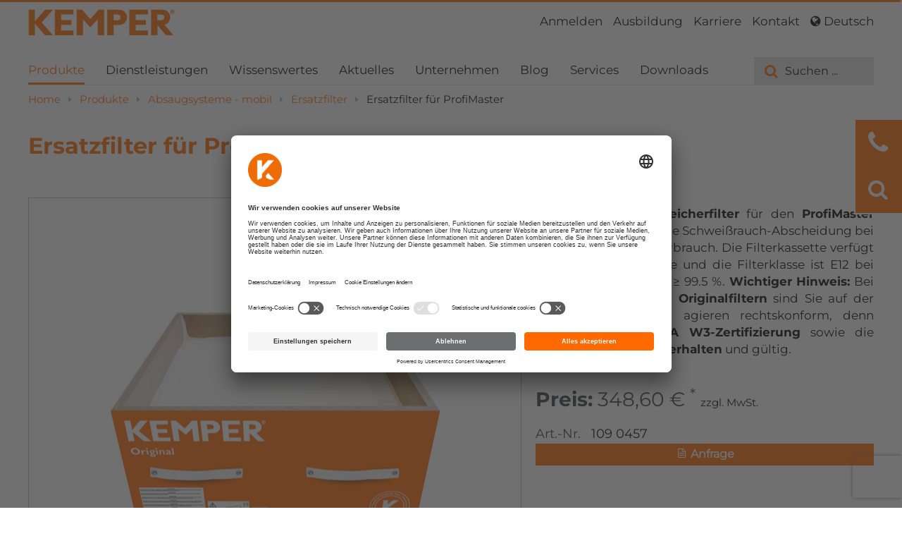

--- FILE ---
content_type: text/html; charset=UTF-8
request_url: https://www.kemper.eu/de/produkte/ersatzfilter-fuer-profimaster_kp18012
body_size: 36719
content:






    
    
<!DOCTYPE html>
<html lang="de"  class="wf-loading">
<head>
    <meta charset="utf-8">
    <meta http-equiv="X-UA-Compatible" content="IE=edge"/>
    <meta name="viewport" content="width=device-width, initial-scale=1, maximum-scale=1, user-scalable=no">

    <link rel="apple-touch-icon" sizes="180x180" href="/bundles/app/images/favicon/apple-touch-icon.801dd244.png">
    <link rel="icon" type="image/png" sizes="32x32" href="/bundles/app/images/favicon/favicon-32x32.7ca36175.png">
    <link rel="icon" type="image/png" sizes="16x16" href="/bundles/app/images/favicon/favicon-16x16.20637525.png">
    <link rel="manifest" href="/bundles/app/site.webmanifest">
    <link rel="mask-icon" href="/bundles/app/images/favicon/safari-pinned-tab.a8c006d5.svg" color="#5bbad5">
    <meta name="msapplication-TileColor" content="#da532c">
    <meta name="theme-color" content="#ffffff">

        
    
    
    
            <meta property="og:title" content="Ersatzfilter für ProfiMaster"/>
        <meta name="twitter:title" content="Ersatzfilter für ProfiMaster"/>
                <meta property="og:description" content="Ersatzfilter als Ersatzteil für ProfiMaster."/>
        <meta name="twitter:card" content="Ersatzfilter als Ersatzteil für ProfiMaster."/>
        <meta name="twitter:description" content="Ersatzfilter als Ersatzteil für ProfiMaster."/>
                <meta property="og:image" content="https://www.kemper.eu/pim/kemper/01_absaugsysteme---mobil/zubehoer_ersatzteile/12983/image-thumb__12983__seoImage/1090457_hauptfilter_profimaster.jpg"/>
        <meta name="twitter:image" content="https://www.kemper.eu/pim/kemper/01_absaugsysteme---mobil/zubehoer_ersatzteile/12983/image-thumb__12983__seoImage/1090457_hauptfilter_profimaster.jpg"/>
    
    <meta property="og:url" content="https://www.kemper.eu/de/produkte/ersatzfilter-fuer-profimaster_kp18012"/>
    <meta property="og:type" content="article"/>
    <meta property="og:site_name" content="kemper.eu"/>


        
    
                <title>Ersatzfilter für ProfiMaster</title>
        <meta name="description" content="Ersatzfilter als Ersatzteil für ProfiMaster." />

    
        
            <script type="application/ld+json" data-cookieconsent="necessary">{"address":{"@type":"PostalAddress","addressLocality":"D-48691 Vreden","addressRegion":"Deutschland","streetAddress":"Von-Siemens-Str. 20"},"description":"Schwei\u00dfrauchabsaugung mit Absaugtechnik von KEMPER - seit 1977. Ferner im Sortiment: Absaugger\u00e4t, Absauganlage, Filteranlage, Brennschneidtisch, Pers\u00f6nlicher Arbeitsschutz","name":"KEMPER GmbH","telephone":"+ 49 (0) 25 64 68 - 0","faxNumber":"+ 49 (0) 25 64 68 -120","url":"https:\/\/www.kemper.eu","email":"mail@kemper.eu","priceRange":"\u20ac\u20ac\u20ac","image":"https:\/\/www.kemper.eu\/logos\/logo-kemper-2013-2.png","@context":"http:\/\/schema.org\/","@type":"LocalBusiness"}</script>
    
    
    
                                    <link rel = "alternate" hreflang = "en" href = "https://www.kemper.eu/en/products/spare-filter-for-profimaster_kp18012"/>
                                        <link rel = "alternate" hreflang = "nl" href = "https://www.kemper.eu/nl/producten/reservefilter-voor-profimaster_kp18012"/>
                                        <link rel = "alternate" hreflang = "fr" href = "https://www.kemper.eu/fr/produits/filtre-de-rechange-pour-profimaster_kp18012"/>
                                        <link rel = "alternate" hreflang = "es" href = "https://www.kemper.eu/es/productos/filtro-de-repuesto-para-profimaster_kp18012"/>
                                        <link rel = "alternate" hreflang = "cs" href = "https://www.kemper.eu/cs/produkty/nahradni-filtr-pro-profimaster_kp18012"/>
                                        <link rel = "alternate" hreflang = "pl" href = "https://www.kemper.eu/pl/produkty/filtr-wymienny-do-profimaster_kp18012"/>
                                        <link rel = "alternate" hreflang = "ru" href = "https://www.kemper.eu/ru/Produkty"/>
                    
            <link rel = "alternate" hreflang = "x-default" href = "https://www.kemper.eu/en"/>

            
        
    

    
                
        <link href="/cache-buster-1763369107/bundles/app/app.2d446e2c.css" media="screen" rel="stylesheet" type="text/css" />
<link href="/cache-buster-1763369107/bundles/app/lightbox.4c0cbb01.css" media="screen" rel="stylesheet" type="text/css" />
    
        <script>
        window.arrFormMessage = {
            'title': 'Info',
            'text': null
        }
        const announcementData = {
            status: 0,
            expires: 10
        }
    </script>

            <!-- BEGIN Usercentrics related code -->
<link rel="preconnect" href="https://app.usercentrics.eu">
<link rel="preconnect" href="https://api.usercentrics.eu">
<link rel="preconnect" href="https://privacy-proxy.usercentrics.eu">
<link rel="preload" href="https://app.usercentrics.eu/browser-ui/latest/loader.js" as="script">
<link rel="preload" href="https://privacy-proxy.usercentrics.eu/latest/uc-block.bundle.js" as="script">
<script id="usercentrics-cmp" data-settings-id="ubq3WGzI5" src="https://app.usercentrics.eu/browser-ui/latest/loader.js" async></script>
<script type="application/javascript" src="https://privacy-proxy.usercentrics.eu/latest/uc-block.bundle.js"></script>
<!-- END Usercentrics related code -->


        <script>
            window.addEventListener('load', function () {
                setTimeout(function () {
                    if (!window.UC_UI) {
                        setTimeout(this, 1000);
                        return;
                    }
                                                            
                    window.UC_UI.updateLanguage('DE').then(function () {
                        console.log('OK');
                    }, function () {
                        console.log('error');
                    })
                }, 1000);
            });
        </script>

    


<script type="text/javascript">
        window.dataLayer = window.dataLayer || [];
        function gtag() {
            dataLayer.push(arguments);
        }
        gtag("consent", "default", {ad_user_data: "denied", ad_personalization: "denied", ad_storage: "denied", analytics_storage: "denied", wait_for_update: 2000 /* milliseconds to wait for update */});
        gtag("set", "ads_data_redaction", true);
    </script>
    <script type="text/javascript">
        // Google Tag Manager
        (function(w, d, s, l, i) {
            w[l] = w[l] || [];
            w[l].push({'gtm.start': new Date().getTime(), event: 'gtm.js'});
            var f = d.getElementsByTagName(s)[0], j = d.createElement(s), dl = l != 'dataLayer' ? '&l=' + l : '';
            j.async = true;
            j.src = 'https://www.googletagmanager.com/gtm.js?id=' + i + dl;
            f.parentNode.insertBefore(j, f);
        })(window, document, 'script', 'dataLayer', 'GTM-KK4RD74');
    </script>
</head>

<body itemscope itemtype="http://schema.org/WebPage">


<!-- Google Tag Manager (noscript) -->
    <noscript><iframe src=https://t.kemper.eu/ns.html?id=GTM-KK4RD74 height="0" width="0" style="display:none;visibility:hidden"></iframe></noscript>
    <!-- End Google Tag Manager (noscript) -->


        <div class="modal fade modal-parent-container-big" id="announcementModal" role="dialog" style="display: none">
    <div class="modal-dialog">
        <div class="modal-content">
            <div class="modal-header">
                <button type="button" class="close" data-dismiss="modal" aria-label="Close">
                    <span aria-hidden="true">&times;</span>
                </button>
                <h3 class="modal-title">Telefon- und Internet Störung</h3>
            </div>
            <div class="modal-body">
                <p>Leider sind wir aufgrund einer Telefon- und Internet-Störung aktuell telefonisch nicht erreichbar und können auch nicht auf E-Mails antworten. In dringenden Fällen kontaktieren Sie unsere Mitarbeiter im Außendienst:</p>

<p><br />
<strong>Deutschland:</strong><br />
Alexander te Poele +49 170 2214 452<br />
Gerd Amerongen +49 170 2214 414<br />
Julian Teichrib +49 170 2214 487<br />
Felix Mack +49 170 9394 576<br />
Andreas Effing +49 170 2214 418</p>

<p><strong>Österreich, Schweiz:</strong><br />
Frederic Hermann +49 171 7641 297</p>

<p>Wir bitten um Ihr Verständnis.</p>

<p>&nbsp;</p>


                <p align="center"><strong><a class="kemperLink" data-dismiss="modal" aria-label="Close">schließen</a></strong></p>
            </div>
        </div>
    </div>
</div>

    <div class="outer-limit">
        

<div id="sticky-head">
	<div class="container">
		<header id="header" class="mainnavigation">
			<div class="row">
				<div class="container">
					<div class="row">


						<div class="col-xs-4">
							<a class="logo" href="/de">

																	<img alt="KEMPER" class="logo" src="/bundles/app/images/KEMPER.846fe5a5.svg">
															</a>
						</div>


						<div class="col-xs-8">
							<nav class="navbar navbar-default navbar-right meta-nav " role="navigation">
								<div class="row" style="background-color: transparent">
									<div class="collapse navbar-collapse pull-right" id="navbar-head">

										

    <ul class="nav navbar-nav"
                    id=""
            >

                            <li class="dropdown dropdown-submenu"><div><a href="/de/benutzer/anmelden" data-toggle="kemper-dropdown">Anmelden</a></div><ul class="dropdown-menu"><li><div><a href="/de/benutzer/anmelden">Anmeldung</a></div></li><li><div><a href="/de/benutzer/registrieren">Konto erstellen</a></div></li><li><div><a href="/de/benutzer/pwzuruecksetzen">Passwort zurücksetzen</a></div></li></ul></li>
        
        
    

    <li class=" dropdown dropdown-submenu " >

        <div>
            <a href="/de/aktuelles/ausbildung"             

               class="dropdown-toggle dropmain  "
               data-toggle="kemper-dropdown">
                Ausbildung</a>

            
            
        </div>

        <ul class="dropdown-menu" role="menu">
            <li class="visible-touch overview">
                <div>
                    <a href="/de/aktuelles/ausbildung">
                        Überblick
                    </a>
                </div>
            </li>

            


    <li class="  " >

        <div>
            <a href="/de/aktuelles/ausbildung/industriekaufmann"             

               class="dropdown-toggle dropmain  "
               data-toggle="kemper-dropdown">
                Industriekaufmann</a>

            
            </div>

        
    </li>



        </ul>

        
    </li>


    <li class="  " >

        <div>
            <a href="/jobs"  target=_self            

               class="dropdown-toggle dropmain  main "
               data-toggle="kemper-dropdown">
                Karriere</a>

            
            </div>

        
    </li>


    <li class=" dropdown dropdown-submenu " >

        <div>
            <a href="/de/kontakt"             

               class="dropdown-toggle dropmain  main "
               data-toggle="kemper-dropdown">
                Kontakt</a>

            
            
        </div>

        <ul class="dropdown-menu" role="menu">
            <li class="visible-touch overview">
                <div>
                    <a href="/de/kontakt">
                        Überblick
                    </a>
                </div>
            </li>

            


    <li class="  " >

        <div>
            <a href="/de/kontakt/ansprechpartner"             

               class="dropdown-toggle dropmain  "
               data-toggle="kemper-dropdown">
                Ansprechpartner</a>

            
            </div>

        
    </li>


    <li class="  " >

        <div>
            <a href="/de/kontakt/niederlassungen"             

               class="dropdown-toggle dropmain  "
               data-toggle="kemper-dropdown">
                Niederlassungen</a>

            
            </div>

        
    </li>


    <li class="  " >

        <div>
            <a href="/de/kontakt/kontaktformular"             

               class="dropdown-toggle dropmain  "
               data-toggle="kemper-dropdown">
                Kontaktformular</a>

            
            </div>

        
    </li>


    <li class="  " >

        <div>
            <a href="/de/service/technischer-support"  target=_self            

               class="dropdown-toggle dropmain  "
               data-toggle="kemper-dropdown">
                Technischer Support</a>

            
            </div>

        
    </li>



        </ul>

        
    </li>



        
                        <li class = "dropdown dropdown-submenu">
                <div>
                    <a href = "#" class = "dropdown-toggle" data-toggle = "kemper-dropdown">
                        <i class = "fa fa-globe"></i>
                        Deutsch                    </a></div>
                <ul class = "dropdown-menu" role = "menu">
                                                <li class = "navhead">
                                <a href = "/en/products/spare-filter-for-profimaster_kp18012">English </a>
                            </li>
                                                        <li class = "navhead">
                                <a href = "/nl/producten/reservefilter-voor-profimaster_kp18012">Nederlands </a>
                            </li>
                                                        <li class = "navhead">
                                <a href = "/fr/produits/filtre-de-rechange-pour-profimaster_kp18012">Français </a>
                            </li>
                                                        <li class = "navhead">
                                <a href = "/es/productos/filtro-de-repuesto-para-profimaster_kp18012">Español </a>
                            </li>
                                                        <li class = "navhead">
                                <a href = "/cs/produkty/nahradni-filtr-pro-profimaster_kp18012">Česky</a>
                            </li>
                                                        <li class = "navhead">
                                <a href = "/pl/produkty/filtr-wymienny-do-profimaster_kp18012">Polski </a>
                            </li>
                                                        <li class = "navhead">
                                <a href = "/ru/Produkty">Русский язык</a>
                            </li>
                                            </ul>
            </li>
            

        
    </ul>



									</div>
								</div>
							</nav>
						</div>
					</div>


					<div class="row nopadding">
						<nav class="navbar navbar-default" role="navigation">
							<div class="navbar-header">
								<button type="button" class="navbar-toggle collapsed" data-toggle="collapse" data-target="#navbar-main">
									<span class="glyphicon glyphicon-menu-hamburger"></span>
								</button>
							</div>
							<div class="collapse navbar-collapse" id="navbar-main">

																
								
								<form class="navbar-search pull-right autocomplete-search-form" name="suche" action="/de/suche" method="GET">
									<div class="inner">
										<i class="fa fa-search2"></i>
										<i class="fa fa-search"></i>
										<input type="text" class="search-query" name="q" placeholder="Bitte Suchbegriff eingeben ..." data-desktop="Bitte Suchbegriff eingeben ..." data-mobile="Suche" data-language="de" />
										<input type="submit" class="searchbox-submit" value="Suchen"/>
										<span class="searchbox-show">
											<i class="fa fa-search2"></i>
											<span>Suchen
												...</span>
										</span>
										<span class="searchbox-close">
											<i class="fa fa-times"></i>
											schließen</span>
									</div>
									<input type="hidden" name="language" value="de">
								</form>
								
																

    <div class="hide-mobile">
        <ul class="nav navbar-nav" id="navigation-desk">
                            <li class="active">

                    
                                                                
                                        <a
            href="/de/produkte"
    
        class=" active"
        title="Produkte"

    

    
                    data-subnav-id="subnav-2"
        
    >

    Produkte

</a>

                    
                </li>
                            <li class="">

                    
                                                                
                                        <a
            href="/de/dienstleistungen"
    
        class=" "
        title="Dienstleistungen"

    

    
                    data-subnav-id="subnav-116"
        
    >

    Dienstleistungen

</a>

                    
                </li>
                            <li class="">

                    
                                                                
                                        <a
            href="/de/wissenswertes"
    
        class=" "
        title="Wissenswertes"

    

    
                    data-subnav-id="subnav-138"
        
    >

    Wissenswertes

</a>

                    
                </li>
                            <li class="">

                    
                                                                
                                        <a
            href="/de/aktuelles"
    
        class=" "
        title="Aktuelles"

    

    
                    data-subnav-id="subnav-34"
        
    >

    Aktuelles

</a>

                    
                </li>
                            <li class="">

                    
                                                                
                                        <a
            href="/de/unternehmen"
    
        class=" "
        title="Unternehmen"

    

    
                    data-subnav-id="subnav-172"
        
    >

    Unternehmen

</a>

                    
                </li>
                            <li class="">

                    
                    
                                        <a
            href="/de/blog"
    
        class=" "
        title="Blog"

    

    >

    Blog

</a>

                    
                </li>
                            <li class="">

                    
                                                                
                                        <a
            href="/de/service"
    
        class=" "
        title="Services"

    

    
                    data-subnav-id="subnav-10"
        
    >

    Services

</a>

                    
                </li>
                            <li class="">

                    
                    
                                        <a
            href="http://www.kemper.eu/de/service/downloads"
    
        class=" "
        title="Downloads"

    

    >

    Downloads

</a>

                    
                </li>
            
        </ul>
    </div>


								
								<div
									class="visible-mobile">
																		

    <ul class="nav navbar-nav"
                    id="navigation"
            >

        
        
    

    <li class="active dropdown dropdown-submenu " >

        <div>
            <a href="/de/produkte"             

               class="dropdown-toggle dropmain  main active mainactive "
               data-toggle="kemper-dropdown">
                Produkte</a>

            
            
        </div>

        <ul class="dropdown-menu" role="menu">
            <li class="visible-touch overview">
                <div>
                    <a href="/de/produkte">
                        Überblick
                    </a>
                </div>
            </li>

            


    <li class=" dropdown dropdown-submenu " >

        <div>
            <a href="/de/produkte/absaugsysteme---mobil_kg17867"             

               class="dropdown-toggle dropmain  "
               data-toggle="kemper-dropdown">
                Absaugsysteme - mobil</a>

            
                            <span class="glyphicon glyphicon-triangle-right pull-right"></span>
            
        </div>

        <ul class="dropdown-menu" role="menu">
            <li class="visible-touch overview">
                <div>
                    <a href="/de/produkte/absaugsysteme---mobil_kg17867">
                        Überblick
                    </a>
                </div>
            </li>

            


    <li class="  " >

        <div>
            <a href="/de/produkte/smartmaster-absauggeraet_kp17871"             

               class="dropdown-toggle dropmain  "
               data-toggle="kemper-dropdown">
                SmartMaster </a>

            
            </div>

        
    </li>


    <li class=" dropdown dropdown-submenu " >

        <div>
            <a href="/de/produkte/profimaster_kg177839"             

               class="dropdown-toggle dropmain  "
               data-toggle="kemper-dropdown">
                ProfiMaster</a>

            
                            <span class="glyphicon glyphicon-triangle-right pull-right"></span>
            
        </div>

        <ul class="dropdown-menu" role="menu">
            <li class="visible-touch overview">
                <div>
                    <a href="/de/produkte/profimaster_kg177839">
                        Überblick
                    </a>
                </div>
            </li>

            


    <li class="  " >

        <div>
            <a href="/de/produkte/profimaster-absauganlage_kp17893"             

               class="dropdown-toggle dropmain  "
               data-toggle="kemper-dropdown">
                ProfiMaster</a>

            
            </div>

        
    </li>


    <li class="  " >

        <div>
            <a href="/de/produkte/profimaster-absauganlage_kp17918"             

               class="dropdown-toggle dropmain  "
               data-toggle="kemper-dropdown">
                ProfiMaster</a>

            
            </div>

        
    </li>



        </ul>

        
    </li>


    <li class="  " >

        <div>
            <a href="/de/produkte/smartfil-absauggeraet_kp67553"             

               class="dropdown-toggle dropmain  "
               data-toggle="kemper-dropdown">
                SmartFil</a>

            
            </div>

        
    </li>


    <li class="  " >

        <div>
            <a href="/de/produkte/maxifil-absauggeraet_kp17940"             

               class="dropdown-toggle dropmain  "
               data-toggle="kemper-dropdown">
                MaxiFil</a>

            
            </div>

        
    </li>


    <li class="  " >

        <div>
            <a href="/de/produkte/maxifil-absauggeraet_kp17964"             

               class="dropdown-toggle dropmain  "
               data-toggle="kemper-dropdown">
                MaxiFil Aktivkohle</a>

            
            </div>

        
    </li>


    <li class="  " >

        <div>
            <a href="/de/produkte/filtermaster-xl-absaugung_kp18071"             

               class="dropdown-toggle dropmain  "
               data-toggle="kemper-dropdown">
                FilterMaster XL</a>

            
            </div>

        
    </li>


    <li class="  " >

        <div>
            <a href="/de/produkte/maxifil-clean-absauggeraet_kp263361"             

               class="dropdown-toggle dropmain  "
               data-toggle="kemper-dropdown">
                MaxiFil Clean</a>

            
            </div>

        
    </li>


    <li class=" dropdown dropdown-submenu " >

        <div>
            <a href="/de/produkte/ersatzfilter_kg177842"             

               class="dropdown-toggle dropmain  "
               data-toggle="kemper-dropdown">
                Ersatzfilter</a>

            
                            <span class="glyphicon glyphicon-triangle-right pull-right"></span>
            
        </div>

        <ul class="dropdown-menu" role="menu">
            <li class="visible-touch overview">
                <div>
                    <a href="/de/produkte/ersatzfilter_kg177842">
                        Überblick
                    </a>
                </div>
            </li>

            


    <li class="  " >

        <div>
            <a href="/de/produkte/ersatzfilter-fuer-smartmaster_kp18009"             

               class="dropdown-toggle dropmain  "
               data-toggle="kemper-dropdown">
                Ersatzfilter für SmartMaster</a>

            
            </div>

        
    </li>


    <li class="  " >

        <div>
            <a href="/de/produkte/ersatzfilter-fuer-profimaster_kp18012"             

               class="dropdown-toggle dropmain  "
               data-toggle="kemper-dropdown">
                Ersatzfilter für ProfiMaster</a>

            
            </div>

        
    </li>


    <li class="  " >

        <div>
            <a href="/de/produkte/ersatzfilter-25-m-fuer-smartfil_kp70440"             

               class="dropdown-toggle dropmain  "
               data-toggle="kemper-dropdown">
                Ersatzfilter für SmartFil</a>

            
            </div>

        
    </li>


    <li class="  " >

        <div>
            <a href="/de/produkte/ersatzfilter-42-m_kp18228"             

               class="dropdown-toggle dropmain  "
               data-toggle="kemper-dropdown">
                Ersatzfilter für MaxiFil</a>

            
            </div>

        
    </li>


    <li class="  " >

        <div>
            <a href="/de/produkte/set-hauptfilter-und-aktivkohlefilter-fuer-maxifil_kp18027"             

               class="dropdown-toggle dropmain  "
               data-toggle="kemper-dropdown">
                Set Hauptfilter und Aktivkohlefilter für MaxiFil</a>

            
            </div>

        
    </li>


    <li class="  " >

        <div>
            <a href="/de/produkte/ersatzfilter-fuer-maxifil_kp18021"             

               class="dropdown-toggle dropmain  "
               data-toggle="kemper-dropdown">
                Ersatzfilter für MaxiFil</a>

            
            </div>

        
    </li>


    <li class="  " >

        <div>
            <a href="/de/produkte/aktivkohlefilter-fuer-maxifil_kp18024"             

               class="dropdown-toggle dropmain  "
               data-toggle="kemper-dropdown">
                Aktivkohlefilter für MaxiFil</a>

            
            </div>

        
    </li>


    <li class="  " >

        <div>
            <a href="/de/produkte/ersatzfilter-fuer-filtermaster-xl-und-filtercell-xl_kp18113"             

               class="dropdown-toggle dropmain  "
               data-toggle="kemper-dropdown">
                Ersatzfilter für FilterMaster XL</a>

            
            </div>

        
    </li>


    <li class="  " >

        <div>
            <a href="/de/produkte/ersatzfilter-maxifil-clean_kp18119"             

               class="dropdown-toggle dropmain  "
               data-toggle="kemper-dropdown">
                Ersatzfilter für MaxiFil Clean</a>

            
            </div>

        
    </li>


    <li class="  " >

        <div>
            <a href="/de/produkte/staubkartuschen-maxifil-clean-4er-set-_kp18123"             

               class="dropdown-toggle dropmain  "
               data-toggle="kemper-dropdown">
                Staubkartuschen MaxiFil Clean (4er Set)</a>

            
            </div>

        
    </li>



        </ul>

        
    </li>



        </ul>

        
    </li>


    <li class=" dropdown dropdown-submenu " >

        <div>
            <a href="/de/produkte/absaugsysteme---stationaer_kg18136"             

               class="dropdown-toggle dropmain  "
               data-toggle="kemper-dropdown">
                Absaugsysteme - stationär</a>

            
                            <span class="glyphicon glyphicon-triangle-right pull-right"></span>
            
        </div>

        <ul class="dropdown-menu" role="menu">
            <li class="visible-touch overview">
                <div>
                    <a href="/de/produkte/absaugsysteme---stationaer_kg18136">
                        Überblick
                    </a>
                </div>
            </li>

            


    <li class="  " >

        <div>
            <a href="/de/produkte/wallmaster-schweissrauch-filter_kp64567"             

               class="dropdown-toggle dropmain  "
               data-toggle="kemper-dropdown">
                WallMaster</a>

            
            </div>

        
    </li>


    <li class="  " >

        <div>
            <a href="/de/produkte/maxifil-absauggeraet-stationaer_kp18140"             

               class="dropdown-toggle dropmain  "
               data-toggle="kemper-dropdown">
                MaxiFil stationär</a>

            
            </div>

        
    </li>


    <li class="  " >

        <div>
            <a href="/de/produkte/filtertable_kp18210"             

               class="dropdown-toggle dropmain  "
               data-toggle="kemper-dropdown">
                FilterTable</a>

            
            </div>

        
    </li>


    <li class="  " >

        <div>
            <a href="/de/produkte/filtertable-gwt_kp269371"             

               class="dropdown-toggle dropmain  "
               data-toggle="kemper-dropdown">
                FilterTable GWT</a>

            
            </div>

        
    </li>


    <li class="  " >

        <div>
            <a href="/de/produkte/absauggeraet-patronenfilter-stationaer-2-m-arm_kp18234"             

               class="dropdown-toggle dropmain  "
               data-toggle="kemper-dropdown">
                Patronenfilter stationär</a>

            
            </div>

        
    </li>


    <li class="  " >

        <div>
            <a href="/de/produkte/absauggeraet-patronenfilter-stationaer-2-m-arm_kp18262"             

               class="dropdown-toggle dropmain  "
               data-toggle="kemper-dropdown">
                Patronenfilter stationär</a>

            
            </div>

        
    </li>


    <li class="  " >

        <div>
            <a href="/de/produkte/filtercell-xl-absauganlage_kp18288"             

               class="dropdown-toggle dropmain  "
               data-toggle="kemper-dropdown">
                FilterCell XL</a>

            
            </div>

        
    </li>



        </ul>

        
    </li>


    <li class=" dropdown dropdown-submenu " >

        <div>
            <a href="/de/produkte/absaugsysteme---zentral_kg26892"             

               class="dropdown-toggle dropmain  "
               data-toggle="kemper-dropdown">
                Absaugsysteme - zentral</a>

            
                            <span class="glyphicon glyphicon-triangle-right pull-right"></span>
            
        </div>

        <ul class="dropdown-menu" role="menu">
            <li class="visible-touch overview">
                <div>
                    <a href="/de/produkte/absaugsysteme---zentral_kg26892">
                        Überblick
                    </a>
                </div>
            </li>

            


    <li class="  " >

        <div>
            <a href="/de/produkte/schweissrauch-absauganlage-weldfil-compact_kp27427"             

               class="dropdown-toggle dropmain  "
               data-toggle="kemper-dropdown">
                WeldFil Compact</a>

            
            </div>

        
    </li>


    <li class="  " >

        <div>
            <a href="/de/produkte/schweissrauch-absauganlage-weldfil_kp27098"             

               class="dropdown-toggle dropmain  "
               data-toggle="kemper-dropdown">
                WeldFil</a>

            
            </div>

        
    </li>


    <li class=" dropdown dropdown-submenu " >

        <div>
            <a href="/de/produkte/kemper-automation_kg264083"             

               class="dropdown-toggle dropmain  "
               data-toggle="kemper-dropdown">
                KEMPER automation</a>

            
                            <span class="glyphicon glyphicon-triangle-right pull-right"></span>
            
        </div>

        <ul class="dropdown-menu" role="menu">
            <li class="visible-touch overview">
                <div>
                    <a href="/de/produkte/kemper-automation_kg264083">
                        Überblick
                    </a>
                </div>
            </li>

            


    <li class="  " >

        <div>
            <a href="/de/produkte/plasmafil_kp266470"             

               class="dropdown-toggle dropmain  "
               data-toggle="kemper-dropdown">
                PlasmaFil</a>

            
            </div>

        
    </li>


    <li class="  " >

        <div>
            <a href="/de/produkte/plasmafil-pro_kp171307"             

               class="dropdown-toggle dropmain  "
               data-toggle="kemper-dropdown">
                PlasmaFil Pro</a>

            
            </div>

        
    </li>


    <li class="  " >

        <div>
            <a href="/de/produkte/laserfil_kp267318"             

               class="dropdown-toggle dropmain  "
               data-toggle="kemper-dropdown">
                LaserFil</a>

            
            </div>

        
    </li>


    <li class="  " >

        <div>
            <a href="/de/produkte/schweissrauch-absauganlage-laserfil-pro_kp166136"             

               class="dropdown-toggle dropmain  "
               data-toggle="kemper-dropdown">
                LaserFil Pro</a>

            
            </div>

        
    </li>


    <li class="  " >

        <div>
            <a href="/de/produkte/arcfil_kp266240"             

               class="dropdown-toggle dropmain  "
               data-toggle="kemper-dropdown">
                ArcFil</a>

            
            </div>

        
    </li>


    <li class="  " >

        <div>
            <a href="/de/produkte/arcfil-pro_kp171268"             

               class="dropdown-toggle dropmain  "
               data-toggle="kemper-dropdown">
                ArcFil Pro</a>

            
            </div>

        
    </li>



        </ul>

        
    </li>


    <li class=" dropdown dropdown-submenu " >

        <div>
            <a href="/de/produkte/erweiterungen-fuer-absauganlagen_kg18813"             

               class="dropdown-toggle dropmain  "
               data-toggle="kemper-dropdown">
                Erweiterungen</a>

            
                            <span class="glyphicon glyphicon-triangle-right pull-right"></span>
            
        </div>

        <ul class="dropdown-menu" role="menu">
            <li class="visible-touch overview">
                <div>
                    <a href="/de/produkte/erweiterungen-fuer-absauganlagen_kg18813">
                        Überblick
                    </a>
                </div>
            </li>

            


    <li class="  " >

        <div>
            <a href="/de/produkte/funkenvorabscheider-sparktrap_kp18816"             

               class="dropdown-toggle dropmain  "
               data-toggle="kemper-dropdown">
                SparkTrap</a>

            
            </div>

        
    </li>


    <li class="  " >

        <div>
            <a href="/de/produkte/modulare-absaughaube-variohood_kp19447"             

               class="dropdown-toggle dropmain  "
               data-toggle="kemper-dropdown">
                VarioHood</a>

            
            </div>

        
    </li>


    <li class="  " >

        <div>
            <a href="/de/produkte/ausgleichspodest_kp239790"             

               class="dropdown-toggle dropmain  "
               data-toggle="kemper-dropdown">
                Ausgleichspodest</a>

            
            </div>

        
    </li>



        </ul>

        
    </li>



        </ul>

        
    </li>


    <li class=" dropdown dropdown-submenu " >

        <div>
            <a href="/de/produkte/hochvakuum-shy-absaugung_kg18882"             

               class="dropdown-toggle dropmain  "
               data-toggle="kemper-dropdown">
                Hochvakuum&shy;absaugung</a>

            
                            <span class="glyphicon glyphicon-triangle-right pull-right"></span>
            
        </div>

        <ul class="dropdown-menu" role="menu">
            <li class="visible-touch overview">
                <div>
                    <a href="/de/produkte/hochvakuum-shy-absaugung_kg18882">
                        Überblick
                    </a>
                </div>
            </li>

            


    <li class="  " >

        <div>
            <a href="/de/produkte/dusty-evo-hochvakuum-filtergeraet_kp174456"             

               class="dropdown-toggle dropmain  "
               data-toggle="kemper-dropdown">
                Dusty Evo</a>

            
            </div>

        
    </li>


    <li class="  " >

        <div>
            <a href="/de/produkte/vacufil-compact_kp76235"             

               class="dropdown-toggle dropmain  "
               data-toggle="kemper-dropdown">
                VacuFil Compact</a>

            
            </div>

        
    </li>


    <li class="  " >

        <div>
            <a href="/de/produkte/vacufil-compact-twin_kp274207"             

               class="dropdown-toggle dropmain  "
               data-toggle="kemper-dropdown">
                VacuFil Compact Twin</a>

            
            </div>

        
    </li>


    <li class="  " >

        <div>
            <a href="/de/produkte/absauganlage-vacufil-500_kp26436"             

               class="dropdown-toggle dropmain  "
               data-toggle="kemper-dropdown">
                VacuFil 500</a>

            
            </div>

        
    </li>


    <li class="  " >

        <div>
            <a href="/de/produkte/vacufil-2000_kp251444"             

               class="dropdown-toggle dropmain  "
               data-toggle="kemper-dropdown">
                VacuFil 2000 / 4000</a>

            
            </div>

        
    </li>



        </ul>

        
    </li>


    <li class=" dropdown dropdown-submenu " >

        <div>
            <a href="/de/produkte/raumlueftungssysteme-und-hallenlueftung_kg18929"             

               class="dropdown-toggle dropmain  "
               data-toggle="kemper-dropdown">
                Raumlüftungssysteme und Hallenlüftung</a>

            
                            <span class="glyphicon glyphicon-triangle-right pull-right"></span>
            
        </div>

        <ul class="dropdown-menu" role="menu">
            <li class="visible-touch overview">
                <div>
                    <a href="/de/produkte/raumlueftungssysteme-und-hallenlueftung_kg18929">
                        Überblick
                    </a>
                </div>
            </li>

            


    <li class="  " >

        <div>
            <a href="/de/produkte/hallenlueftung-cleanairtower-sf-9000-mit-speicherfilter_kp26448"             

               class="dropdown-toggle dropmain  "
               data-toggle="kemper-dropdown">
                CleanAirTower SF 9000</a>

            
            </div>

        
    </li>


    <li class="  " >

        <div>
            <a href="/de/produkte/airdome_kp280182"             

               class="dropdown-toggle dropmain  "
               data-toggle="kemper-dropdown">
                AirDome</a>

            
            </div>

        
    </li>


    <li class="  " >

        <div>
            <a href="/de/produkte/raumlueftung-cleanairtower_kp69551"             

               class="dropdown-toggle dropmain  "
               data-toggle="kemper-dropdown">
                CleanAirTower</a>

            
            </div>

        
    </li>


    <li class="  " >

        <div>
            <a href="/de/produkte/hallenlueftungssystem-kemjet_kp26520"             

               class="dropdown-toggle dropmain  "
               data-toggle="kemper-dropdown">
                KemJet</a>

            
            </div>

        
    </li>


    <li class="  " >

        <div>
            <a href="/de/produkte/raumlueftung-push-pull-system_kp18963"             

               class="dropdown-toggle dropmain  "
               data-toggle="kemper-dropdown">
                System Push-Pull</a>

            
            </div>

        
    </li>


    <li class="  " >

        <div>
            <a href="/de/produkte/hallenlueftung-verdraengungslueftung_kp18969"             

               class="dropdown-toggle dropmain  "
               data-toggle="kemper-dropdown">
                Hallenlüftung Verdrängungslüftung</a>

            
            </div>

        
    </li>


    <li class="  " >

        <div>
            <a href="/de/produkte/luftueberwachung-airwatch_kp26544"             

               class="dropdown-toggle dropmain  "
               data-toggle="kemper-dropdown">
                Luftüberwachung AirWatch</a>

            
            </div>

        
    </li>


    <li class="  " >

        <div>
            <a href="/de/produkte/dustlight_kp283992"             

               class="dropdown-toggle dropmain  "
               data-toggle="kemper-dropdown">
                Dustlight</a>

            
            </div>

        
    </li>



        </ul>

        
    </li>


    <li class=" dropdown dropdown-submenu " >

        <div>
            <a href="/de/produkte/absaugarme-und-ventilatoren_kg18990"             

               class="dropdown-toggle dropmain  "
               data-toggle="kemper-dropdown">
                Absaugarme und Ventilatoren</a>

            
                            <span class="glyphicon glyphicon-triangle-right pull-right"></span>
            
        </div>

        <ul class="dropdown-menu" role="menu">
            <li class="visible-touch overview">
                <div>
                    <a href="/de/produkte/absaugarme-und-ventilatoren_kg18990">
                        Überblick
                    </a>
                </div>
            </li>

            


    <li class=" dropdown dropdown-submenu " >

        <div>
            <a href="/de/produkte/absaugarme_kg18991"             

               class="dropdown-toggle dropmain  "
               data-toggle="kemper-dropdown">
                Absaugarme</a>

            
                            <span class="glyphicon glyphicon-triangle-right pull-right"></span>
            
        </div>

        <ul class="dropdown-menu" role="menu">
            <li class="visible-touch overview">
                <div>
                    <a href="/de/produkte/absaugarme_kg18991">
                        Überblick
                    </a>
                </div>
            </li>

            


    <li class="  " >

        <div>
            <a href="/de/produkte/absaugarm_kp18994"             

               class="dropdown-toggle dropmain  "
               data-toggle="kemper-dropdown">
                Absaugarm - Länge 2 bis 4 Meter</a>

            
            </div>

        
    </li>


    <li class="  " >

        <div>
            <a href="/de/produkte/absaugarm---einteiliger-ausleger_kp19013"             

               class="dropdown-toggle dropmain  "
               data-toggle="kemper-dropdown">
                Absaugarm - Länge 5 bis 7 Meter</a>

            
            </div>

        
    </li>


    <li class="  " >

        <div>
            <a href="/de/produkte/absaugarm---zweiteiliger-ausleger_kp19036"             

               class="dropdown-toggle dropmain  "
               data-toggle="kemper-dropdown">
                Absaugarm - Länge 7 bis 8 Meter</a>

            
            </div>

        
    </li>


    <li class="  " >

        <div>
            <a href="/de/produkte/absaugarm---zweiteiliger-ausleger_kp19053"             

               class="dropdown-toggle dropmain  "
               data-toggle="kemper-dropdown">
                Absaugarm - Länge 9 bis 10 Meter</a>

            
            </div>

        
    </li>


    <li class="  " >

        <div>
            <a href="/de/produkte/absaugarm-fuer-saugschlitzkanal_kp19078"             

               class="dropdown-toggle dropmain  "
               data-toggle="kemper-dropdown">
                Absaugarm für Saugschlitzkanal</a>

            
            </div>

        
    </li>


    <li class="  " >

        <div>
            <a href="/de/produkte/absaugarm-stehend---haengend_kp19087"             

               class="dropdown-toggle dropmain  "
               data-toggle="kemper-dropdown">
                Absaugarm stehend - hängend</a>

            
            </div>

        
    </li>



        </ul>

        
    </li>


    <li class=" dropdown dropdown-submenu " >

        <div>
            <a href="/de/produkte/ventilatoren_kg19157"             

               class="dropdown-toggle dropmain  "
               data-toggle="kemper-dropdown">
                Ventilatoren</a>

            
                            <span class="glyphicon glyphicon-triangle-right pull-right"></span>
            
        </div>

        <ul class="dropdown-menu" role="menu">
            <li class="visible-touch overview">
                <div>
                    <a href="/de/produkte/ventilatoren_kg19157">
                        Überblick
                    </a>
                </div>
            </li>

            


    <li class="  " >

        <div>
            <a href="/de/produkte/ventilator-eco_kp286947"             

               class="dropdown-toggle dropmain  "
               data-toggle="kemper-dropdown">
                Ventilator Eco</a>

            
            </div>

        
    </li>


    <li class="  " >

        <div>
            <a href="/de/produkte/zentralventilator_kp19196"             

               class="dropdown-toggle dropmain  "
               data-toggle="kemper-dropdown">
                Zentralventilatoren</a>

            
            </div>

        
    </li>


    <li class="  " >

        <div>
            <a href="/de/produkte/sauggeblaese-eco_kp287486"             

               class="dropdown-toggle dropmain  "
               data-toggle="kemper-dropdown">
                Sauggebläse Eco</a>

            
            </div>

        
    </li>



        </ul>

        
    </li>


    <li class=" dropdown dropdown-submenu " >

        <div>
            <a href="/de/produkte/abluftset---absaugarm-inkl.-ventilator_kg28217"             

               class="dropdown-toggle dropmain  "
               data-toggle="kemper-dropdown">
                Abluftset – Absaugarm inkl. Ventilator</a>

            
                            <span class="glyphicon glyphicon-triangle-right pull-right"></span>
            
        </div>

        <ul class="dropdown-menu" role="menu">
            <li class="visible-touch overview">
                <div>
                    <a href="/de/produkte/abluftset---absaugarm-inkl.-ventilator_kg28217">
                        Überblick
                    </a>
                </div>
            </li>

            


    <li class="  " >

        <div>
            <a href="/de/produkte/abluftset-eco-2-bis-4-meter_kp287626"             

               class="dropdown-toggle dropmain  "
               data-toggle="kemper-dropdown">
                Abluftset Eco 2 - 4m</a>

            
            </div>

        
    </li>


    <li class="  " >

        <div>
            <a href="/de/produkte/abluftset-eco-5-bis-7-meter_kp287817"             

               class="dropdown-toggle dropmain  "
               data-toggle="kemper-dropdown">
                Abluftset Eco 5 - 7m</a>

            
            </div>

        
    </li>


    <li class="  " >

        <div>
            <a href="/de/produkte/abluftset-eco-7-bis-10-meter_kp287924"             

               class="dropdown-toggle dropmain  "
               data-toggle="kemper-dropdown">
                Abluftset Eco 7 bis 10 Meter - 3 Gelenke</a>

            
            </div>

        
    </li>



        </ul>

        
    </li>


    <li class=" dropdown dropdown-submenu " >

        <div>
            <a href="/de/produkte/absaughauben_kg282908"             

               class="dropdown-toggle dropmain  "
               data-toggle="kemper-dropdown">
                Absaughauben</a>

            
                            <span class="glyphicon glyphicon-triangle-right pull-right"></span>
            
        </div>

        <ul class="dropdown-menu" role="menu">
            <li class="visible-touch overview">
                <div>
                    <a href="/de/produkte/absaughauben_kg282908">
                        Überblick
                    </a>
                </div>
            </li>

            


    <li class="  " >

        <div>
            <a href="/de/produkte/the-hood-pro_kp283083"             

               class="dropdown-toggle dropmain  "
               data-toggle="kemper-dropdown">
                The Hood Pro</a>

            
            </div>

        
    </li>


    <li class="  " >

        <div>
            <a href="/de/produkte/the-hood_kp283082"             

               class="dropdown-toggle dropmain  "
               data-toggle="kemper-dropdown">
                The Hood</a>

            
            </div>

        
    </li>



        </ul>

        
    </li>



        </ul>

        
    </li>


    <li class=" dropdown dropdown-submenu " >

        <div>
            <a href="/de/produkte/absaugtische-und-schneidtische_kg19357"             

               class="dropdown-toggle dropmain  "
               data-toggle="kemper-dropdown">
                Absaugtische und Schneidtische</a>

            
                            <span class="glyphicon glyphicon-triangle-right pull-right"></span>
            
        </div>

        <ul class="dropdown-menu" role="menu">
            <li class="visible-touch overview">
                <div>
                    <a href="/de/produkte/absaugtische-und-schneidtische_kg19357">
                        Überblick
                    </a>
                </div>
            </li>

            


    <li class=" dropdown dropdown-submenu " >

        <div>
            <a href="/de/produkte/absaugtische-fuer-manuelle-anwendungen_kg19358"             

               class="dropdown-toggle dropmain  "
               data-toggle="kemper-dropdown">
                Absaugtische für manuelle Anwendungen</a>

            
                            <span class="glyphicon glyphicon-triangle-right pull-right"></span>
            
        </div>

        <ul class="dropdown-menu" role="menu">
            <li class="visible-touch overview">
                <div>
                    <a href="/de/produkte/absaugtische-fuer-manuelle-anwendungen_kg19358">
                        Überblick
                    </a>
                </div>
            </li>

            


    <li class="  " >

        <div>
            <a href="/de/produkte/schleiftisch-fuer-absaugung_kp19361"             

               class="dropdown-toggle dropmain  "
               data-toggle="kemper-dropdown">
                Schleiftisch für Absaugung</a>

            
            </div>

        
    </li>


    <li class="  " >

        <div>
            <a href="/de/produkte/schweisstisch-fuer-absaugung_kp19381"             

               class="dropdown-toggle dropmain  "
               data-toggle="kemper-dropdown">
                Schweißtisch für Schweißrauchabsaugung</a>

            
            </div>

        
    </li>


    <li class="  " >

        <div>
            <a href="/de/produkte/filtertable-gwt_kp269371"             

               class="dropdown-toggle dropmain  "
               data-toggle="kemper-dropdown">
                FilterTable GWT</a>

            
            </div>

        
    </li>


    <li class="  " >

        <div>
            <a href="/de/produkte/schweisstisch-mit-ventilator_kp19390"             

               class="dropdown-toggle dropmain  "
               data-toggle="kemper-dropdown">
                Schweißtisch mit Ventilator</a>

            
            </div>

        
    </li>


    <li class="  " >

        <div>
            <a href="/de/produkte/filtertable-schweisstisch_kp19397"             

               class="dropdown-toggle dropmain  "
               data-toggle="kemper-dropdown">
                FilterTable Schweißtisch</a>

            
            </div>

        
    </li>


    <li class="  " >

        <div>
            <a href="/de/produkte/handschneidtisch_kp19403"             

               class="dropdown-toggle dropmain  "
               data-toggle="kemper-dropdown">
                Handschneidtisch</a>

            
            </div>

        
    </li>


    <li class="  " >

        <div>
            <a href="/de/produkte/tavolextisch_kp19411"             

               class="dropdown-toggle dropmain  "
               data-toggle="kemper-dropdown">
                Tavolextisch</a>

            
            </div>

        
    </li>


    <li class="  " >

        <div>
            <a href="/de/produkte/ausbildungsschweisstisch-ohne-schublade_kp19418"             

               class="dropdown-toggle dropmain  "
               data-toggle="kemper-dropdown">
                Ausbildungssschweißtisch</a>

            
            </div>

        
    </li>


    <li class="  " >

        <div>
            <a href="/de/produkte/ausbildungstisch-mit-zwangslagen-schweissvorrichtung_kp19435"             

               class="dropdown-toggle dropmain  "
               data-toggle="kemper-dropdown">
                Ausbildungstisch mit ...</a>

            
            </div>

        
    </li>



        </ul>

        
    </li>


    <li class=" dropdown dropdown-submenu " >

        <div>
            <a href="/de/produkte/absaugtische-fuer-schneidanlagen_kg19440"             

               class="dropdown-toggle dropmain  "
               data-toggle="kemper-dropdown">
                Absaugtische für Schneidanlagen</a>

            
                            <span class="glyphicon glyphicon-triangle-right pull-right"></span>
            
        </div>

        <ul class="dropdown-menu" role="menu">
            <li class="visible-touch overview">
                <div>
                    <a href="/de/produkte/absaugtische-fuer-schneidanlagen_kg19440">
                        Überblick
                    </a>
                </div>
            </li>

            


    <li class="  " >

        <div>
            <a href="/de/produkte/absaugtisch-kemtab_kp263708"             

               class="dropdown-toggle dropmain  "
               data-toggle="kemper-dropdown">
                KemTab</a>

            
            </div>

        
    </li>


    <li class="  " >

        <div>
            <a href="/de/produkte/absaugtisch-kemtab-advance_kp19442"             

               class="dropdown-toggle dropmain  "
               data-toggle="kemper-dropdown">
                KemTab Advance</a>

            
            </div>

        
    </li>



        </ul>

        
    </li>



        </ul>

        
    </li>


    <li class=" dropdown dropdown-submenu " >

        <div>
            <a href="/de/produkte/arbeitsschutz-und-trennwaende_kg19476"             

               class="dropdown-toggle dropmain  "
               data-toggle="kemper-dropdown">
                Arbeitsschutz und Trennwände</a>

            
                            <span class="glyphicon glyphicon-triangle-right pull-right"></span>
            
        </div>

        <ul class="dropdown-menu" role="menu">
            <li class="visible-touch overview">
                <div>
                    <a href="/de/produkte/arbeitsschutz-und-trennwaende_kg19476">
                        Überblick
                    </a>
                </div>
            </li>

            


    <li class=" dropdown dropdown-submenu " >

        <div>
            <a href="/de/produkte/schweisserschutz-shy-vorhaenge_kg19528"             

               class="dropdown-toggle dropmain  "
               data-toggle="kemper-dropdown">
                Schweißerschutz&shy;vorhänge</a>

            
                            <span class="glyphicon glyphicon-triangle-right pull-right"></span>
            
        </div>

        <ul class="dropdown-menu" role="menu">
            <li class="visible-touch overview">
                <div>
                    <a href="/de/produkte/schweisserschutz-shy-vorhaenge_kg19528">
                        Überblick
                    </a>
                </div>
            </li>

            


    <li class="  " >

        <div>
            <a href="/de/produkte/schweisserschutzvorhang-s9-dunkelgruen_kp19531"             

               class="dropdown-toggle dropmain  "
               data-toggle="kemper-dropdown">
                Schweißerschutzvorhang dunkelgrün</a>

            
            </div>

        
    </li>


    <li class="  " >

        <div>
            <a href="/de/produkte/schweisserschutzvorhang-s7-gruen_kp19552"             

               class="dropdown-toggle dropmain  "
               data-toggle="kemper-dropdown">
                Schweißerschutzvorhang grün</a>

            
            </div>

        
    </li>


    <li class="  " >

        <div>
            <a href="/de/produkte/schweisserschutzvorhang-rot_kp19573"             

               class="dropdown-toggle dropmain  "
               data-toggle="kemper-dropdown">
                Schweißerschutzvorhang rot</a>

            
            </div>

        
    </li>


    <li class="  " >

        <div>
            <a href="/de/produkte/schutzvorhang-s0-glasklar_kp19594"             

               class="dropdown-toggle dropmain  "
               data-toggle="kemper-dropdown">
                Schutzvorhang glasklar</a>

            
            </div>

        
    </li>


    <li class="  " >

        <div>
            <a href="/de/produkte/schwenkseilaufroller_kp19613"             

               class="dropdown-toggle dropmain  "
               data-toggle="kemper-dropdown">
                Schwenkseilaufroller</a>

            
            </div>

        
    </li>



        </ul>

        
    </li>


    <li class=" dropdown dropdown-submenu " >

        <div>
            <a href="/de/produkte/schweisslamellen-shy-vorhaenge_kg19616"             

               class="dropdown-toggle dropmain  "
               data-toggle="kemper-dropdown">
                Schweißlamellen&shy;vorhänge</a>

            
                            <span class="glyphicon glyphicon-triangle-right pull-right"></span>
            
        </div>

        <ul class="dropdown-menu" role="menu">
            <li class="visible-touch overview">
                <div>
                    <a href="/de/produkte/schweisslamellen-shy-vorhaenge_kg19616">
                        Überblick
                    </a>
                </div>
            </li>

            


    <li class="  " >

        <div>
            <a href="/de/produkte/schweisslamellenvorhang-s9-dunkelgruen_kp19619"             

               class="dropdown-toggle dropmain  "
               data-toggle="kemper-dropdown">
                Schweißlamellenvorhang dunkelgrün</a>

            
            </div>

        
    </li>


    <li class="  " >

        <div>
            <a href="/de/produkte/schweisslamellenvorhang-rot_kp19636"             

               class="dropdown-toggle dropmain  "
               data-toggle="kemper-dropdown">
                Schweißlamellenvorhang rot</a>

            
            </div>

        
    </li>


    <li class="  " >

        <div>
            <a href="/de/produkte/schutzlamellenvorhang-s0-glasklar_kp19654"             

               class="dropdown-toggle dropmain  "
               data-toggle="kemper-dropdown">
                Schutzlamellenvorhang glasklar</a>

            
            </div>

        
    </li>



        </ul>

        
    </li>


    <li class=" dropdown dropdown-submenu " >

        <div>
            <a href="/de/produkte/schweisserschutzlamellen_kg19668"             

               class="dropdown-toggle dropmain  "
               data-toggle="kemper-dropdown">
                Schweißerschutzlamellen</a>

            
                            <span class="glyphicon glyphicon-triangle-right pull-right"></span>
            
        </div>

        <ul class="dropdown-menu" role="menu">
            <li class="visible-touch overview">
                <div>
                    <a href="/de/produkte/schweisserschutzlamellen_kg19668">
                        Überblick
                    </a>
                </div>
            </li>

            


    <li class="  " >

        <div>
            <a href="/de/produkte/schweisserschutzlamelle-s9-dunkelgruen-matt_kp19676"             

               class="dropdown-toggle dropmain  "
               data-toggle="kemper-dropdown">
                Schweißerschutzlamelle dunkelgrün</a>

            
            </div>

        
    </li>


    <li class="  " >

        <div>
            <a href="/de/produkte/schweisserschutzlamelle-s7-gruen-matt_kp19693"             

               class="dropdown-toggle dropmain  "
               data-toggle="kemper-dropdown">
                Schweißerschutzlamelle grün</a>

            
            </div>

        
    </li>


    <li class="  " >

        <div>
            <a href="/de/produkte/schweisserschutzlamelle-rot_kp19710"             

               class="dropdown-toggle dropmain  "
               data-toggle="kemper-dropdown">
                Schweißerschutzlamelle rot</a>

            
            </div>

        
    </li>


    <li class="  " >

        <div>
            <a href="/de/produkte/schweisserschutzlamelle-bronze_kp19727"             

               class="dropdown-toggle dropmain  "
               data-toggle="kemper-dropdown">
                Schweißerschutzlamelle bronze</a>

            
            </div>

        
    </li>


    <li class="  " >

        <div>
            <a href="/de/produkte/schutzlamelle-s0-glasklar_kp19746"             

               class="dropdown-toggle dropmain  "
               data-toggle="kemper-dropdown">
                Schutzlamelle glasklar</a>

            
            </div>

        
    </li>



        </ul>

        
    </li>


    <li class=" dropdown dropdown-submenu " >

        <div>
            <a href="/de/produkte/schweisserschutz-shy-waende_kg19757"             

               class="dropdown-toggle dropmain  "
               data-toggle="kemper-dropdown">
                Schweißerschutz&shy;wände</a>

            
                            <span class="glyphicon glyphicon-triangle-right pull-right"></span>
            
        </div>

        <ul class="dropdown-menu" role="menu">
            <li class="visible-touch overview">
                <div>
                    <a href="/de/produkte/schweisserschutz-shy-waende_kg19757">
                        Überblick
                    </a>
                </div>
            </li>

            


    <li class="  " >

        <div>
            <a href="/de/produkte/1-teilige-schutzwand-mit-folienvorhang_kp19760"             

               class="dropdown-toggle dropmain  "
               data-toggle="kemper-dropdown">
                1-teilige Schutzwand mit Folienvorhang</a>

            
            </div>

        
    </li>


    <li class="  " >

        <div>
            <a href="/de/produkte/schutzwand-mit-folienvorhangbespannung_kp19771"             

               class="dropdown-toggle dropmain  "
               data-toggle="kemper-dropdown">
                1-teilige Schutzwand mit Folienvorhangbespannung</a>

            
            </div>

        
    </li>


    <li class="  " >

        <div>
            <a href="/de/produkte/1-teilige-schutzwand-mit-lamellen_kp19782"             

               class="dropdown-toggle dropmain  "
               data-toggle="kemper-dropdown">
                1-teilige Schutzwand mit Lamellen</a>

            
            </div>

        
    </li>


    <li class="  " >

        <div>
            <a href="/de/produkte/1-teilige-schutzwand-mit-lamellenvorhang_kp19797"             

               class="dropdown-toggle dropmain  "
               data-toggle="kemper-dropdown">
                1-teilige Schutzwand mit Lamellenvorhang</a>

            
            </div>

        
    </li>


    <li class="  " >

        <div>
            <a href="/de/produkte/3-teilige-schutzwand-mit-folienvorhang_kp19808"             

               class="dropdown-toggle dropmain  "
               data-toggle="kemper-dropdown">
                3-teilige Schutzwand mit Folienvorhang</a>

            
            </div>

        
    </li>


    <li class="  " >

        <div>
            <a href="/de/produkte/3-teilige-schutzwand-mit-lamellen_kp19819"             

               class="dropdown-toggle dropmain  "
               data-toggle="kemper-dropdown">
                3-teilige Schutzwand mit Lamellen</a>

            
            </div>

        
    </li>


    <li class="  " >

        <div>
            <a href="/de/produkte/3-teilige-schutzwand-mit-lamellenvorhang_kp19834"             

               class="dropdown-toggle dropmain  "
               data-toggle="kemper-dropdown">
                3-teilige Schutzwand mit Lamellenvorhang</a>

            
            </div>

        
    </li>


    <li class="  " >

        <div>
            <a href="/de/produkte/raedersatz_kp19840"             

               class="dropdown-toggle dropmain  "
               data-toggle="kemper-dropdown">
                Rädersatz</a>

            
            </div>

        
    </li>



        </ul>

        
    </li>


    <li class=" dropdown dropdown-submenu " >

        <div>
            <a href="/de/produkte/schweisserschutz-shy-decken_kg19841"             

               class="dropdown-toggle dropmain  "
               data-toggle="kemper-dropdown">
                Schweißerschutz&shy;decken</a>

            
                            <span class="glyphicon glyphicon-triangle-right pull-right"></span>
            
        </div>

        <ul class="dropdown-menu" role="menu">
            <li class="visible-touch overview">
                <div>
                    <a href="/de/produkte/schweisserschutz-shy-decken_kg19841">
                        Überblick
                    </a>
                </div>
            </li>

            


    <li class="  " >

        <div>
            <a href="/de/produkte/schweisserschutzdecken-bis-750-c_kp19844"             

               class="dropdown-toggle dropmain  "
               data-toggle="kemper-dropdown">
                Schweißerschutzdecke bis 750 °C</a>

            
            </div>

        
    </li>


    <li class="  " >

        <div>
            <a href="/de/produkte/schweisserschutzdecken-bis-950-c_kp19859"             

               class="dropdown-toggle dropmain  "
               data-toggle="kemper-dropdown">
                Schweißerschutzdecke bis 950 °C</a>

            
            </div>

        
    </li>


    <li class="  " >

        <div>
            <a href="/de/produkte/schweisserschutzdecke-bis-1.350-c_kp19874"             

               class="dropdown-toggle dropmain  "
               data-toggle="kemper-dropdown">
                Schweißerschutzdecke bis 1.350 °C</a>

            
            </div>

        
    </li>



        </ul>

        
    </li>


    <li class="  " >

        <div>
            <a href="/de/produkte/schallschutzwaende-und-trennwandsysteme_kp19883"             

               class="dropdown-toggle dropmain  "
               data-toggle="kemper-dropdown">
                Schallschutzwände und Trennwandsysteme</a>

            
            </div>

        
    </li>


    <li class="  " >

        <div>
            <a href="/de/produkte/schallschutzwand-fahrbar_kp180866"             

               class="dropdown-toggle dropmain  "
               data-toggle="kemper-dropdown">
                Schallschutzwand fahrbar</a>

            
            </div>

        
    </li>


    <li class=" dropdown dropdown-submenu " >

        <div>
            <a href="/de/produkte/wand--und-saeulenschwenkarme_kg19970"             

               class="dropdown-toggle dropmain  "
               data-toggle="kemper-dropdown">
                Wand- und Säulenschwenkarme</a>

            
                            <span class="glyphicon glyphicon-triangle-right pull-right"></span>
            
        </div>

        <ul class="dropdown-menu" role="menu">
            <li class="visible-touch overview">
                <div>
                    <a href="/de/produkte/wand--und-saeulenschwenkarme_kg19970">
                        Überblick
                    </a>
                </div>
            </li>

            


    <li class="  " >

        <div>
            <a href="/de/produkte/wandschwenkarm_kp19974"             

               class="dropdown-toggle dropmain  "
               data-toggle="kemper-dropdown">
                Wandschwenkarm</a>

            
            </div>

        
    </li>


    <li class="  " >

        <div>
            <a href="/de/produkte/wandschwenkarme-fuer-vorhaenge-und-lamellen_kp19983"             

               class="dropdown-toggle dropmain  "
               data-toggle="kemper-dropdown">
                Wandschwenkarm</a>

            
            </div>

        
    </li>


    <li class="  " >

        <div>
            <a href="/de/produkte/saeulenschwenkarm_kp19991"             

               class="dropdown-toggle dropmain  "
               data-toggle="kemper-dropdown">
                Säulenschwenkarm</a>

            
            </div>

        
    </li>


    <li class="  " >

        <div>
            <a href="/de/produkte/saeulenschwenkarm_kp19998"             

               class="dropdown-toggle dropmain  "
               data-toggle="kemper-dropdown">
                Säulenschwenkarm</a>

            
            </div>

        
    </li>


    <li class="  " >

        <div>
            <a href="/de/produkte/wandschwenkarm-mit-arretierung-und-teleskopierung_kp20005"             

               class="dropdown-toggle dropmain  "
               data-toggle="kemper-dropdown">
                Schwenkarm</a>

            
            </div>

        
    </li>



        </ul>

        
    </li>



        </ul>

        
    </li>


    <li class=" dropdown dropdown-submenu " >

        <div>
            <a href="/de/produkte/schlaeuche_kg20009"             

               class="dropdown-toggle dropmain  "
               data-toggle="kemper-dropdown">
                Schläuche</a>

            
                            <span class="glyphicon glyphicon-triangle-right pull-right"></span>
            
        </div>

        <ul class="dropdown-menu" role="menu">
            <li class="visible-touch overview">
                <div>
                    <a href="/de/produkte/schlaeuche_kg20009">
                        Überblick
                    </a>
                </div>
            </li>

            


    <li class="  " >

        <div>
            <a href="/de/produkte/saug--und-druckschlauch-bis-80c_kp24661"             

               class="dropdown-toggle dropmain  "
               data-toggle="kemper-dropdown">
                Saug- und Druckschläuche bis 80°C</a>

            
            </div>

        
    </li>


    <li class="  " >

        <div>
            <a href="/de/produkte/saug--und-druckschlaeuche-bis-100c_kp24712"             

               class="dropdown-toggle dropmain  "
               data-toggle="kemper-dropdown">
                Saug- und Druckschläuche bis 100°C</a>

            
            </div>

        
    </li>


    <li class="  " >

        <div>
            <a href="/de/produkte/hochtemperaturschlauch-bis-300c_kp20204"             

               class="dropdown-toggle dropmain  "
               data-toggle="kemper-dropdown">
                Hochtemperaturschläuche bis 250 °C</a>

            
            </div>

        
    </li>


    <li class="  " >

        <div>
            <a href="/de/produkte/abgasschlaeuche-bis-170c_kp24749"             

               class="dropdown-toggle dropmain  "
               data-toggle="kemper-dropdown">
                Abgasschläuche bis 170 °C</a>

            
            </div>

        
    </li>


    <li class="  " >

        <div>
            <a href="/de/produkte/kfz-abgasschlauch-bis-300-c_kp24787"             

               class="dropdown-toggle dropmain  "
               data-toggle="kemper-dropdown">
                Abgasschläuche bis 300 °C</a>

            
            </div>

        
    </li>


    <li class="  " >

        <div>
            <a href="/de/produkte/hochtemperatur-kfz-abgasschlauch-bis-650c_kp24858"             

               class="dropdown-toggle dropmain  "
               data-toggle="kemper-dropdown">
                Hochtemperatur Abgasschläuche bis 650°C</a>

            
            </div>

        
    </li>


    <li class="  " >

        <div>
            <a href="/de/produkte/hochvakuum-saugschlauch---2-5-m_kp205237"             

               class="dropdown-toggle dropmain  "
               data-toggle="kemper-dropdown">
                Hochvakuum-Saugschlauch bis 85°C</a>

            
            </div>

        
    </li>



        </ul>

        
    </li>



        </ul>

        
    </li>


    <li class=" dropdown dropdown-submenu " >

        <div>
            <a href="/de/dienstleistungen"             

               class="dropdown-toggle dropmain  main "
               data-toggle="kemper-dropdown">
                Dienstleistungen</a>

            
            
        </div>

        <ul class="dropdown-menu" role="menu">
            <li class="visible-touch overview">
                <div>
                    <a href="/de/dienstleistungen">
                        Überblick
                    </a>
                </div>
            </li>

            


    <li class="  " >

        <div>
            <a href="/de/dienstleistungen/service-und-montage"             

               class="dropdown-toggle dropmain  "
               data-toggle="kemper-dropdown">
                Service und Montage</a>

            
            </div>

        
    </li>


    <li class="  " >

        <div>
            <a href="/de/dienstleistungen/foerdermittel-der-bafa-fuer-absaugtechnik"             

               class="dropdown-toggle dropmain  "
               data-toggle="kemper-dropdown">
                Fördermittel der BAFA für Absaugtechnik</a>

            
            </div>

        
    </li>


    <li class="  " >

        <div>
            <a href="/de/dienstleistungen/garantieverlaengerung-24-monate"             

               class="dropdown-toggle dropmain  "
               data-toggle="kemper-dropdown">
                Garantieverlängerung</a>

            
            </div>

        
    </li>


    <li class="  " >

        <div>
            <a href="/de/dienstleistungen/garantieverlaengerung-36-monate"             

               class="dropdown-toggle dropmain  "
               data-toggle="kemper-dropdown">
                Garantieverlängerung</a>

            
            </div>

        
    </li>


    <li class="  " >

        <div>
            <a href="/de/dienstleistungen/servicevertraege"             

               class="dropdown-toggle dropmain  "
               data-toggle="kemper-dropdown">
                Serviceverträge</a>

            
            </div>

        
    </li>


    <li class="  " >

        <div>
            <a href="/de/dienstleistungen/sicherheitsueberpruefungen"             

               class="dropdown-toggle dropmain  "
               data-toggle="kemper-dropdown">
                Sicherheitsüberprüfungen</a>

            
            </div>

        
    </li>


    <li class="  " >

        <div>
            <a href="/de/dienstleistungen/original-ersatzteile-und-filterwechsel"             

               class="dropdown-toggle dropmain  "
               data-toggle="kemper-dropdown">
                Original Ersatzteile</a>

            
            </div>

        
    </li>


    <li class="  " >

        <div>
            <a href="/de/dienstleistungen/kemper-vision"             

               class="dropdown-toggle dropmain  "
               data-toggle="kemper-dropdown">
                KEMPERvision</a>

            
            </div>

        
    </li>



        </ul>

        
    </li>


    <li class=" dropdown dropdown-submenu " >

        <div>
            <a href="/de/wissenswertes"             

               class="dropdown-toggle dropmain  main "
               data-toggle="kemper-dropdown">
                Wissenswertes</a>

            
            
        </div>

        <ul class="dropdown-menu" role="menu">
            <li class="visible-touch overview">
                <div>
                    <a href="/de/wissenswertes">
                        Überblick
                    </a>
                </div>
            </li>

            


    <li class=" dropdown dropdown-submenu " >

        <div>
            <a href="/de/wissenswertes/schweissrauch-im-allgemeinen"             

               class="dropdown-toggle dropmain  "
               data-toggle="kemper-dropdown">
                Schweißrauch im Allgemeinen</a>

            
                            <span class="glyphicon glyphicon-triangle-right pull-right"></span>
            
        </div>

        <ul class="dropdown-menu" role="menu">
            <li class="visible-touch overview">
                <div>
                    <a href="/de/wissenswertes/schweissrauch-im-allgemeinen">
                        Überblick
                    </a>
                </div>
            </li>

            


    <li class="  " >

        <div>
            <a href="/de/wissenswertes/schweissrauch-im-allgemeinen/schweissrauch-was-ist-das"             

               class="dropdown-toggle dropmain  "
               data-toggle="kemper-dropdown">
                1. Schweißrauch - Was ist das? </a>

            
            </div>

        
    </li>


    <li class="  " >

        <div>
            <a href="/de/wissenswertes/schweissrauch-im-allgemeinen/zusammensetzung-von-schweissrauch"             

               class="dropdown-toggle dropmain  "
               data-toggle="kemper-dropdown">
                2. Zusammensetzung von Schweißrauch</a>

            
            </div>

        
    </li>


    <li class="  " >

        <div>
            <a href="/de/wissenswertes/schweissrauch-im-allgemeinen/wie-gross-sind-die-einzelnen-partikel-im-schweissrauch"             

               class="dropdown-toggle dropmain  "
               data-toggle="kemper-dropdown">
                3. Partikelgrößen im Schweißrauch?</a>

            
            </div>

        
    </li>


    <li class="  " >

        <div>
            <a href="/de/wissenswertes/schweissrauch-im-allgemeinen/koerperliche-auswirkungen-durch-aufnahme-der-schadstoffe-im-schweissrauch"             

               class="dropdown-toggle dropmain  "
               data-toggle="kemper-dropdown">
                4. Körperliche Auswirkungen</a>

            
            </div>

        
    </li>


    <li class="  " >

        <div>
            <a href="/de/wissenswertes/schweissrauch-im-allgemeinen/Schweissrauchabscheideklasse-W3"             

               class="dropdown-toggle dropmain  "
               data-toggle="kemper-dropdown">
                W3 - Neuerungen ISO 21904</a>

            
            </div>

        
    </li>



        </ul>

        
    </li>


    <li class=" dropdown dropdown-submenu " >

        <div>
            <a href="/de/wissenswertes/schweissrauch-vorschriften-und-gesetze"             

               class="dropdown-toggle dropmain  "
               data-toggle="kemper-dropdown">
                Schweißrauch: Vorschriften und Gesetze</a>

            
                            <span class="glyphicon glyphicon-triangle-right pull-right"></span>
            
        </div>

        <ul class="dropdown-menu" role="menu">
            <li class="visible-touch overview">
                <div>
                    <a href="/de/wissenswertes/schweissrauch-vorschriften-und-gesetze">
                        Überblick
                    </a>
                </div>
            </li>

            


    <li class="  " >

        <div>
            <a href="/de/wissenswertes/schweissrauch-vorschriften-und-gesetze/ueberblick"             

               class="dropdown-toggle dropmain  "
               data-toggle="kemper-dropdown">
                1. Überblick</a>

            
            </div>

        
    </li>


    <li class="  " >

        <div>
            <a href="/de/wissenswertes/schweissrauch-vorschriften-und-gesetze/gefaehrdungsbeurteilung"             

               class="dropdown-toggle dropmain  "
               data-toggle="kemper-dropdown">
                2. Gefährdungsbeurteilung</a>

            
            </div>

        
    </li>


    <li class="  " >

        <div>
            <a href="/de/wissenswertes/schweissrauch-vorschriften-und-gesetze/massnahmen-zur-schweissraucherfassung"             

               class="dropdown-toggle dropmain  "
               data-toggle="kemper-dropdown">
                3. Maßnahmen zur Schweißraucherfassung</a>

            
            </div>

        
    </li>


    <li class="  " >

        <div>
            <a href="/de/wissenswertes/schweissrauch-vorschriften-und-gesetze/wirksamkeitsueberpruefung-und-allgmeiner-staubgrenzwert"             

               class="dropdown-toggle dropmain  "
               data-toggle="kemper-dropdown">
                4. Wirksamkeits-Überprüfung und ASGW</a>

            
            </div>

        
    </li>



        </ul>

        
    </li>


    <li class=" dropdown dropdown-submenu " >

        <div>
            <a href="/de/wissenswertes/absauggeraet-ueberblick-einsatzbereiche"             

               class="dropdown-toggle dropmain  "
               data-toggle="kemper-dropdown">
                Absauggerät - Überblick Einsatzbereiche</a>

            
                            <span class="glyphicon glyphicon-triangle-right pull-right"></span>
            
        </div>

        <ul class="dropdown-menu" role="menu">
            <li class="visible-touch overview">
                <div>
                    <a href="/de/wissenswertes/absauggeraet-ueberblick-einsatzbereiche">
                        Überblick
                    </a>
                </div>
            </li>

            


    <li class="  " >

        <div>
            <a href="/de/wissenswertes/absauggeraet-ueberblick-einsatzbereiche/schweissrauch-absauggeraet---mobil-einsatzbereiche"             

               class="dropdown-toggle dropmain  "
               data-toggle="kemper-dropdown">
                Absauggerät mobil - Einsatzbereiche</a>

            
            </div>

        
    </li>


    <li class="  " >

        <div>
            <a href="/de/wissenswertes/absauggeraet-ueberblick-einsatzbereiche/schweissrauch-absauggeraet---mobil-auswahlkriterien"             

               class="dropdown-toggle dropmain  "
               data-toggle="kemper-dropdown">
                Absauggerät mobil - Auswahlkriterien</a>

            
            </div>

        
    </li>


    <li class="  " >

        <div>
            <a href="/de/wissenswertes/absauggeraet-ueberblick-einsatzbereiche/schweissrauch-absauggeraet---stationaer-auswahlkriterien"             

               class="dropdown-toggle dropmain  "
               data-toggle="kemper-dropdown">
                Absauggerät stationär - Einsatzbereiche</a>

            
            </div>

        
    </li>


    <li class="  " >

        <div>
            <a href="/de/wissenswertes/absauggeraet-ueberblick-einsatzbereiche/schweissrauch-absauggeraet---stationaer-einsatzbereiche"             

               class="dropdown-toggle dropmain  "
               data-toggle="kemper-dropdown">
                Absauggerät stationär - Auswahlkriterien</a>

            
            </div>

        
    </li>



        </ul>

        
    </li>


    <li class=" dropdown dropdown-submenu " >

        <div>
            <a href="/de/wissenswertes/zentrale-absauganlage-filteranlage"             

               class="dropdown-toggle dropmain  "
               data-toggle="kemper-dropdown">
                Zentrale Absauganlage - Filteranlage Überblick</a>

            
                            <span class="glyphicon glyphicon-triangle-right pull-right"></span>
            
        </div>

        <ul class="dropdown-menu" role="menu">
            <li class="visible-touch overview">
                <div>
                    <a href="/de/wissenswertes/zentrale-absauganlage-filteranlage">
                        Überblick
                    </a>
                </div>
            </li>

            


    <li class="  " >

        <div>
            <a href="/de/wissenswertes/zentrale-absauganlage-filteranlage/ueberblick-zentrale-absauganlage"             

               class="dropdown-toggle dropmain  "
               data-toggle="kemper-dropdown">
                Zentrale Absauganlage - Überblick</a>

            
            </div>

        
    </li>


    <li class="  " >

        <div>
            <a href="/de/wissenswertes/zentrale-absauganlage-filteranlage/detail-absauganlage-weldfil-und-weldfil-compact"             

               class="dropdown-toggle dropmain  "
               data-toggle="kemper-dropdown">
                Zentrale Absauganlage - Detail</a>

            
            </div>

        
    </li>


    <li class="  " >

        <div>
            <a href="/de/wissenswertes/zentrale-absauganlage-filteranlage/zusatzausstattung-fuer-zentrale-absauganlage"             

               class="dropdown-toggle dropmain  "
               data-toggle="kemper-dropdown">
                Zentrale Absauganlage - Zusatzausstattung</a>

            
            </div>

        
    </li>


    <li class="  " >

        <div>
            <a href="/de/wissenswertes/zentrale-absauganlage-filteranlage/ifa-w3-pruefung-fuer-zentrale-filteranlage"             

               class="dropdown-toggle dropmain  "
               data-toggle="kemper-dropdown">
                IFA W3 Prüfung für zentrale Filteranlage</a>

            
            </div>

        
    </li>


    <li class="  " >

        <div>
            <a href="/de/wissenswertes/zentrale-absauganlage-filteranlage/Oberflaechenfiltration-Filterpatronen"             

               class="dropdown-toggle dropmain  "
               data-toggle="kemper-dropdown">
                Oberflächenfiltration Filterpatronen</a>

            
            </div>

        
    </li>



        </ul>

        
    </li>


    <li class="  " >

        <div>
            <a href="/de/wissenswertes/raumlueftung-hallenlueftung"             

               class="dropdown-toggle dropmain  "
               data-toggle="kemper-dropdown">
                Raumlüftung - Hallenlüftung</a>

            
            </div>

        
    </li>


    <li class="  " >

        <div>
            <a href="/de/wissenswertes/absaugarm-im-ueberblick"             

               class="dropdown-toggle dropmain  "
               data-toggle="kemper-dropdown">
                Absaugarm im Überblick</a>

            
            </div>

        
    </li>


    <li class=" dropdown dropdown-submenu " >

        <div>
            <a href="/de/wissenswertes/absaugtisch---brennschneidtisch"             

               class="dropdown-toggle dropmain  "
               data-toggle="kemper-dropdown">
                Absaugtisch - Brennschneidtisch</a>

            
                            <span class="glyphicon glyphicon-triangle-right pull-right"></span>
            
        </div>

        <ul class="dropdown-menu" role="menu">
            <li class="visible-touch overview">
                <div>
                    <a href="/de/wissenswertes/absaugtisch---brennschneidtisch">
                        Überblick
                    </a>
                </div>
            </li>

            


    <li class="  " >

        <div>
            <a href="/de/wissenswertes/absaugtisch---brennschneidtisch/absaugtisch---brennschneidtisch-ueberblick"             

               class="dropdown-toggle dropmain  "
               data-toggle="kemper-dropdown">
                Absaugtisch - Überblick</a>

            
            </div>

        
    </li>


    <li class="  " >

        <div>
            <a href="/de/wissenswertes/absaugtisch---brennschneidtisch/eigenschaften-und-auswahlkriterien"             

               class="dropdown-toggle dropmain  "
               data-toggle="kemper-dropdown">
                Eigenschaften und Auswahlkriterien</a>

            
            </div>

        
    </li>


    <li class="  " >

        <div>
            <a href="/de/wissenswertes/absaugtisch---brennschneidtisch/materialauflage-kemper-easyframe"             

               class="dropdown-toggle dropmain  "
               data-toggle="kemper-dropdown">
                Materialauflage KEMPER EasyFrame</a>

            
            </div>

        
    </li>



        </ul>

        
    </li>



        </ul>

        
    </li>


    <li class=" dropdown dropdown-submenu " >

        <div>
            <a href="/de/aktuelles"             

               class="dropdown-toggle dropmain  main "
               data-toggle="kemper-dropdown">
                Aktuelles</a>

            
            
        </div>

        <ul class="dropdown-menu" role="menu">
            <li class="visible-touch overview">
                <div>
                    <a href="/de/aktuelles">
                        Überblick
                    </a>
                </div>
            </li>

            


    <li class="  " >

        <div>
            <a href="/de/aktuelles/news"             

               class="dropdown-toggle dropmain  "
               data-toggle="kemper-dropdown">
                News</a>

            
            </div>

        
    </li>


    <li class="  " >

        <div>
            <a href="/de/aktuelles/messen"             

               class="dropdown-toggle dropmain  "
               data-toggle="kemper-dropdown">
                Messen</a>

            
            </div>

        
    </li>


    <li class="  " >

        <div>
            <a href="/jobs"             

               class="dropdown-toggle dropmain  "
               data-toggle="kemper-dropdown">
                Stellenangebote</a>

            
            </div>

        
    </li>


    <li class=" dropdown dropdown-submenu " >

        <div>
            <a href="/de/aktuelles/ausbildung"             

               class="dropdown-toggle dropmain  "
               data-toggle="kemper-dropdown">
                Ausbildung</a>

            
                            <span class="glyphicon glyphicon-triangle-right pull-right"></span>
            
        </div>

        <ul class="dropdown-menu" role="menu">
            <li class="visible-touch overview">
                <div>
                    <a href="/de/aktuelles/ausbildung">
                        Überblick
                    </a>
                </div>
            </li>

            


    <li class="  " >

        <div>
            <a href="/de/aktuelles/ausbildung/industriekaufmann"             

               class="dropdown-toggle dropmain  "
               data-toggle="kemper-dropdown">
                Industriekaufmann</a>

            
            </div>

        
    </li>



        </ul>

        
    </li>



        </ul>

        
    </li>


    <li class=" dropdown dropdown-submenu " >

        <div>
            <a href="/de/unternehmen"             

               class="dropdown-toggle dropmain  main "
               data-toggle="kemper-dropdown">
                Unternehmen</a>

            
            
        </div>

        <ul class="dropdown-menu" role="menu">
            <li class="visible-touch overview">
                <div>
                    <a href="/de/unternehmen">
                        Überblick
                    </a>
                </div>
            </li>

            


    <li class="  " >

        <div>
            <a href="/de/unternehmen/ueber-uns"             

               class="dropdown-toggle dropmain  "
               data-toggle="kemper-dropdown">
                Über uns</a>

            
            </div>

        
    </li>


    <li class="  " >

        <div>
            <a href="/de/unternehmen/geschaeftsfuehrung"             

               class="dropdown-toggle dropmain  "
               data-toggle="kemper-dropdown">
                Geschäftsführung</a>

            
            </div>

        
    </li>


    <li class=" dropdown dropdown-submenu " >

        <div>
            <a href="/de/unternehmen/zertifikate"             

               class="dropdown-toggle dropmain  "
               data-toggle="kemper-dropdown">
                Zertifikate</a>

            
                            <span class="glyphicon glyphicon-triangle-right pull-right"></span>
            
        </div>

        <ul class="dropdown-menu" role="menu">
            <li class="visible-touch overview">
                <div>
                    <a href="/de/unternehmen/zertifikate">
                        Überblick
                    </a>
                </div>
            </li>

            


    <li class="  " >

        <div>
            <a href="/de/unternehmen/zertifikate/crefo-zertifikat"             

               class="dropdown-toggle dropmain  "
               data-toggle="kemper-dropdown">
                Crefo-Zertifikat</a>

            
            </div>

        
    </li>


    <li class="  " >

        <div>
            <a href="/de/unternehmen/zertifikate/aeo-zertifikat"             

               class="dropdown-toggle dropmain  "
               data-toggle="kemper-dropdown">
                AEO – C Zertifizierung</a>

            
            </div>

        
    </li>


    <li class="  " >

        <div>
            <a href="/de/unternehmen/zertifikate/qualitaetsmanagement"             

               class="dropdown-toggle dropmain  "
               data-toggle="kemper-dropdown">
                Qualitätsmanagement</a>

            
            </div>

        
    </li>



        </ul>

        
    </li>


    <li class="  " >

        <div>
            <a href="/de/unternehmen/Der-Umwelt-verbunden"             

               class="dropdown-toggle dropmain  "
               data-toggle="kemper-dropdown">
                Der Umwelt verbunden</a>

            
            </div>

        
    </li>


    <li class="  " >

        <div>
            <a href="/de/unternehmen/leistungen-fuer-den-handel"             

               class="dropdown-toggle dropmain  "
               data-toggle="kemper-dropdown">
                Leistungen für den Handel</a>

            
            </div>

        
    </li>


    <li class=" dropdown dropdown-submenu " >

        <div>
            <a href="/de/unternehmen/referenzen"             

               class="dropdown-toggle dropmain  "
               data-toggle="kemper-dropdown">
                Referenzen</a>

            
                            <span class="glyphicon glyphicon-triangle-right pull-right"></span>
            
        </div>

        <ul class="dropdown-menu" role="menu">
            <li class="visible-touch overview">
                <div>
                    <a href="/de/unternehmen/referenzen">
                        Überblick
                    </a>
                </div>
            </li>

            


    <li class="  " >

        <div>
            <a href="/de/unternehmen/referenzen/mobiles-schweissrauch-absauggeraet-filtergeraet"             

               class="dropdown-toggle dropmain  "
               data-toggle="kemper-dropdown">
                Mobile Schweißrauch Absauggeräte</a>

            
            </div>

        
    </li>


    <li class="  " >

        <div>
            <a href="/de/unternehmen/referenzen/schweissrauch-absauganlage-filteranlage"             

               class="dropdown-toggle dropmain  "
               data-toggle="kemper-dropdown">
                Zentrale Schweißrauch Absauganlagen</a>

            
            </div>

        
    </li>


    <li class="  " >

        <div>
            <a href="/de/unternehmen/referenzen/raumlueftung-hallenlueftung"             

               class="dropdown-toggle dropmain  "
               data-toggle="kemper-dropdown">
                Hallenlüftung und Raumlüftung</a>

            
            </div>

        
    </li>


    <li class="  " >

        <div>
            <a href="/de/unternehmen/referenzen/absaugarm-und-ventilator-schweissrauch"             

               class="dropdown-toggle dropmain  "
               data-toggle="kemper-dropdown">
                Absaugarme und Ventilatoren</a>

            
            </div>

        
    </li>


    <li class="  " >

        <div>
            <a href="/de/unternehmen/referenzen/absaugtisch-und-schweisstisch"             

               class="dropdown-toggle dropmain  "
               data-toggle="kemper-dropdown">
                Absaugtische und Schweißtische</a>

            
            </div>

        
    </li>


    <li class="  " >

        <div>
            <a href="/de/unternehmen/referenzen/absaughaube-absaugkabine"             

               class="dropdown-toggle dropmain  "
               data-toggle="kemper-dropdown">
                Absaughauben und Absaugkabinen</a>

            
            </div>

        
    </li>


    <li class="  " >

        <div>
            <a href="/de/unternehmen/referenzen/trennwandsystem-schallschutzsystem"             

               class="dropdown-toggle dropmain  "
               data-toggle="kemper-dropdown">
                Trennwand- und Schallschutzsysteme</a>

            
            </div>

        
    </li>



        </ul>

        
    </li>


    <li class="  " >

        <div>
            <a href="/de/unternehmen/historie"             

               class="dropdown-toggle dropmain  "
               data-toggle="kemper-dropdown">
                Historie</a>

            
            </div>

        
    </li>


    <li class="  " >

        <div>
            <a href="/de/unternehmen/stellenangebote"             

               class="dropdown-toggle dropmain  "
               data-toggle="kemper-dropdown">
                Stellenangebote</a>

            
            </div>

        
    </li>



        </ul>

        
    </li>


    <li class="  " >

        <div>
            <a href="/de/blog"             

               class="dropdown-toggle dropmain  main "
               data-toggle="kemper-dropdown">
                Blog</a>

            
            </div>

        
    </li>


    <li class=" dropdown dropdown-submenu " >

        <div>
            <a href="/de/service"             

               class="dropdown-toggle dropmain  main "
               data-toggle="kemper-dropdown">
                Services</a>

            
            
        </div>

        <ul class="dropdown-menu" role="menu">
            <li class="visible-touch overview">
                <div>
                    <a href="/de/service">
                        Überblick
                    </a>
                </div>
            </li>

            


    <li class="  " >

        <div>
            <a href="/de/service/katalogbestellung"             

               class="dropdown-toggle dropmain  "
               data-toggle="kemper-dropdown">
                Katalogbestellung</a>

            
            </div>

        
    </li>


    <li class="  " >

        <div>
            <a href="/de/service/downloads"             

               class="dropdown-toggle dropmain  "
               data-toggle="kemper-dropdown">
                Downloads</a>

            
            </div>

        
    </li>


    <li class="  " >

        <div>
            <a href="/de/service/produktregistrierung"             

               class="dropdown-toggle dropmain  "
               data-toggle="kemper-dropdown">
                Produktregistrierung</a>

            
            </div>

        
    </li>


    <li class="  " >

        <div>
            <a href="/de/service/technischer-support"             

               class="dropdown-toggle dropmain  "
               data-toggle="kemper-dropdown">
                Technischer Support</a>

            
            </div>

        
    </li>


    <li class=" dropdown dropdown-submenu " >

        <div>
            <a href="/de/service/videos"             

               class="dropdown-toggle dropmain  "
               data-toggle="kemper-dropdown">
                Videos</a>

            
                            <span class="glyphicon glyphicon-triangle-right pull-right"></span>
            
        </div>

        <ul class="dropdown-menu" role="menu">
            <li class="visible-touch overview">
                <div>
                    <a href="/de/service/videos">
                        Überblick
                    </a>
                </div>
            </li>

            


    <li class="  " >

        <div>
            <a href="/de/service/videos/absaugsyteme-mobil"             

               class="dropdown-toggle dropmain  "
               data-toggle="kemper-dropdown">
                Absaugsysteme - mobil</a>

            
            </div>

        
    </li>


    <li class="  " >

        <div>
            <a href="/de/service/videos/absaugsyteme-stationaer-zentral"             

               class="dropdown-toggle dropmain  "
               data-toggle="kemper-dropdown">
                Absaugsysteme - stationär und zentral</a>

            
            </div>

        
    </li>


    <li class="  " >

        <div>
            <a href="/de/service/videos/hochvakuum"             

               class="dropdown-toggle dropmain  "
               data-toggle="kemper-dropdown">
                Hochvakuumabsaugung</a>

            
            </div>

        
    </li>


    <li class="  " >

        <div>
            <a href="/de/service/videos/hallenluftreinigung"             

               class="dropdown-toggle dropmain  "
               data-toggle="kemper-dropdown">
                Raumlüftungssysteme und Hallenlüftung</a>

            
            </div>

        
    </li>


    <li class="  " >

        <div>
            <a href="/de/service/videos/absaugtische-und-brennschneidtische"             

               class="dropdown-toggle dropmain  "
               data-toggle="kemper-dropdown">
                Absaugtische und Brennschneidtische</a>

            
            </div>

        
    </li>


    <li class="  " >

        <div>
            <a href="/de/service/videos/referenzen"             

               class="dropdown-toggle dropmain  "
               data-toggle="kemper-dropdown">
                Referenzen</a>

            
            </div>

        
    </li>


    <li class="  " >

        <div>
            <a href="/de/service/videos/weitere-Videos"             

               class="dropdown-toggle dropmain  "
               data-toggle="kemper-dropdown">
                Weitere Videos</a>

            
            </div>

        
    </li>



        </ul>

        
    </li>



        </ul>

        
    </li>


    <li class="  " >

        <div>
            <a href="http://www.kemper.eu/de/service/downloads"             

               class="dropdown-toggle dropmain  main "
               data-toggle="kemper-dropdown">
                Downloads</a>

            
            </div>

        
    </li>



        
    </ul>


																	</div>

								<div class="visible-mobile">

									

    <ul class="nav navbar-nav"
                    id="top-nav"
            >

                            <li class="dropdown dropdown-submenu"><div><a href="/de/benutzer/anmelden" data-toggle="kemper-dropdown">Anmelden</a></div><ul class="dropdown-menu"><li><div><a href="/de/benutzer/anmelden">Anmeldung</a></div></li><li><div><a href="/de/benutzer/registrieren">Konto erstellen</a></div></li><li><div><a href="/de/benutzer/pwzuruecksetzen">Passwort zurücksetzen</a></div></li></ul></li>
        
        
    

    <li class=" dropdown dropdown-submenu " >

        <div>
            <a href="/de/aktuelles/ausbildung"             

               class="dropdown-toggle dropmain  "
               data-toggle="kemper-dropdown">
                Ausbildung</a>

            
            
        </div>

        <ul class="dropdown-menu" role="menu">
            <li class="visible-touch overview">
                <div>
                    <a href="/de/aktuelles/ausbildung">
                        Überblick
                    </a>
                </div>
            </li>

            


    <li class="  " >

        <div>
            <a href="/de/aktuelles/ausbildung/industriekaufmann"             

               class="dropdown-toggle dropmain  "
               data-toggle="kemper-dropdown">
                Industriekaufmann</a>

            
            </div>

        
    </li>



        </ul>

        
    </li>


    <li class="  " >

        <div>
            <a href="/jobs"  target=_self            

               class="dropdown-toggle dropmain  main "
               data-toggle="kemper-dropdown">
                Karriere</a>

            
            </div>

        
    </li>


    <li class=" dropdown dropdown-submenu " >

        <div>
            <a href="/de/kontakt"             

               class="dropdown-toggle dropmain  main "
               data-toggle="kemper-dropdown">
                Kontakt</a>

            
            
        </div>

        <ul class="dropdown-menu" role="menu">
            <li class="visible-touch overview">
                <div>
                    <a href="/de/kontakt">
                        Überblick
                    </a>
                </div>
            </li>

            


    <li class="  " >

        <div>
            <a href="/de/kontakt/ansprechpartner"             

               class="dropdown-toggle dropmain  "
               data-toggle="kemper-dropdown">
                Ansprechpartner</a>

            
            </div>

        
    </li>


    <li class="  " >

        <div>
            <a href="/de/kontakt/niederlassungen"             

               class="dropdown-toggle dropmain  "
               data-toggle="kemper-dropdown">
                Niederlassungen</a>

            
            </div>

        
    </li>


    <li class="  " >

        <div>
            <a href="/de/kontakt/kontaktformular"             

               class="dropdown-toggle dropmain  "
               data-toggle="kemper-dropdown">
                Kontaktformular</a>

            
            </div>

        
    </li>


    <li class="  " >

        <div>
            <a href="/de/service/technischer-support"  target=_self            

               class="dropdown-toggle dropmain  "
               data-toggle="kemper-dropdown">
                Technischer Support</a>

            
            </div>

        
    </li>



        </ul>

        
    </li>



        
                        <li class = "dropdown dropdown-submenu">
                <div>
                    <a href = "#" class = "dropdown-toggle" data-toggle = "kemper-dropdown">
                        <i class = "fa fa-globe"></i>
                        Deutsch                    </a></div>
                <ul class = "dropdown-menu" role = "menu">
                                                <li class = "navhead">
                                <a href = "/en/products/spare-filter-for-profimaster_kp18012">English </a>
                            </li>
                                                        <li class = "navhead">
                                <a href = "/nl/producten/reservefilter-voor-profimaster_kp18012">Nederlands </a>
                            </li>
                                                        <li class = "navhead">
                                <a href = "/fr/produits/filtre-de-rechange-pour-profimaster_kp18012">Français </a>
                            </li>
                                                        <li class = "navhead">
                                <a href = "/es/productos/filtro-de-repuesto-para-profimaster_kp18012">Español </a>
                            </li>
                                                        <li class = "navhead">
                                <a href = "/cs/produkty/nahradni-filtr-pro-profimaster_kp18012">Česky</a>
                            </li>
                                                        <li class = "navhead">
                                <a href = "/pl/produkty/filtr-wymienny-do-profimaster_kp18012">Polski </a>
                            </li>
                                                        <li class = "navhead">
                                <a href = "/ru/Produkty">Русский язык</a>
                            </li>
                                            </ul>
            </li>
            

        
    </ul>



								</div>
							</div>
						</nav>

					</div>

				</div>
			</div>
		</header>
	</div>
</div>


    <div class="container meganavi2 hide-mobile">
                                    <div class="drilldown" id="subnav-2">
                    <div class="drilldown-container">

                        <ul class="drilldown-root">

                            <li class="title">

                                                                <div class="headline">
                                                                            Bitte wählen Sie eine Produktkategorie
                                                                                                            </div>

                                <span class="fa fa-times closeNav"></span>
                            </li>

                                                            <li class="item overviewlink">
                                    <a href="/de/produkte" class="link"
                                       title="Produkte">
                                        <span class="category">Produkte:</span><br/>
                                        <span class="cat-overview"><span
                                                    class="glyphicon glyphicon-triangle-right"></span>Übersicht anzeigen</span></a>
                                </li>
                                                        
                                
                                    <li class="item">
                                        <a
            href="/de/produkte/absaugsysteme---mobil_kg17867"
        class="mega">

    <div class="nav-title">Absaugsysteme - mobil</div>

    <div class="nav-image">
                    <img src="/pim/kemper/01_absaugsysteme---mobil/70/image-thumb__70__menuImage/maxifil_mit_schatten.jpg" alt ="Absaugsysteme - mobil" loading="lazy" />
            </div>

    
</a>


                                                                                
                                            <ul class="drilldown-sub">

    <li class="drilldown-back title">
        <a href="#" class="link" rel="nofollow"><span class="glyphicon glyphicon-triangle-left"></span> zurück</a>
        <span class="prev">| Absaugsysteme - mobil</span><span class="fa fa-times closeNav"></span>
    </li>

            <li class="item overviewlink">
            <a href="/de/produkte/absaugsysteme---mobil_kg17867" class="link"><span class="category">Absaugsysteme - mobil:</span> <span class="cat-overview"><span class="glyphicon glyphicon-triangle-right"></span>Übersicht anzeigen</span></a>
        </li>
    
    
        <li class="item">

            <a
            href="/de/produkte/smartmaster-absauggeraet_kp17871"
        class="mega">

    <div class="nav-title">SmartMaster </div>

    <div class="nav-image">
                    <img src="/pim/kemper/01_absaugsysteme---mobil/13221/image-thumb__13221__menuImage/smartmaster_web.jpg" alt ="SmartMaster " loading="lazy" />
            </div>

            <div class="nav-description">Speicherfilter - 13 m²</div>
    
</a>


                        
            
        </li>

    
        <li class="item">

            <a
            href="/de/produkte/profimaster_kg177839"
        class="mega">

    <div class="nav-title">ProfiMaster</div>

    <div class="nav-image">
                    <img src="/pim/neuh/87017/image-thumb__87017__menuImage/ProfiMaster_1Arm_und_2Arm.jpg" alt ="ProfiMaster" loading="lazy" />
            </div>

            <div class="nav-description">Speicherfilter - 17 m²</div>
    
</a>


                        
            
                <ul class="drilldown-sub">

    <li class="drilldown-back title">
        <a href="#" class="link" rel="nofollow"><span class="glyphicon glyphicon-triangle-left"></span> zurück</a>
        <span class="prev">| ProfiMaster</span><span class="fa fa-times closeNav"></span>
    </li>

            <li class="item overviewlink">
            <a href="/de/produkte/profimaster_kg177839" class="link"><span class="category">ProfiMaster:</span> <span class="cat-overview"><span class="glyphicon glyphicon-triangle-right"></span>Übersicht anzeigen</span></a>
        </li>
    
    
        <li class="item">

            <a
            href="/de/produkte/profimaster-absauganlage_kp17893"
        class="mega">

    <div class="nav-title">ProfiMaster</div>

    <div class="nav-image">
                    <img src="/pim/kemper/01_absaugsysteme---mobil/4161/image-thumb__4161__menuImage/profimaster.jpg" alt ="ProfiMaster" loading="lazy" />
            </div>

            <div class="nav-description">Speicherfilter - 17 m²</div>
    
</a>


                        
            
        </li>

    
        <li class="item">

            <a
            href="/de/produkte/profimaster-absauganlage_kp17918"
        class="mega">

    <div class="nav-title">ProfiMaster</div>

    <div class="nav-image">
                    <img src="/pim/kemper/01_absaugsysteme---mobil/30699/image-thumb__30699__menuImage/profimaster_2_arme.jpg" alt ="ProfiMaster" loading="lazy" />
            </div>

            <div class="nav-description">Speicherfilter - 17 m²</div>
    
</a>


                        
            
        </li>

    
</ul>


            
        </li>

    
        <li class="item">

            <a
            href="/de/produkte/smartfil-absauggeraet_kp67553"
        class="mega">

    <div class="nav-title">SmartFil</div>

    <div class="nav-image">
                    <img src="/pim/kemper/01_absaugsysteme---mobil/73110/image-thumb__73110__menuImage/SmartFil.jpg" alt ="SmartFil" loading="lazy" />
            </div>

            <div class="nav-description">Speicherfilter - 25 m²</div>
    
</a>


                        
            
        </li>

    
        <li class="item">

            <a
            href="/de/produkte/maxifil-absauggeraet_kp17940"
        class="mega">

    <div class="nav-title">MaxiFil</div>

    <div class="nav-image">
                    <img src="/pim/kemper/01_absaugsysteme---mobil/70/image-thumb__70__menuImage/maxifil_mit_schatten.jpg" alt ="MaxiFil" loading="lazy" />
            </div>

            <div class="nav-description">Speicherfilter - 42 m²</div>
    
</a>


                        
            
        </li>

    
        <li class="item">

            <a
            href="/de/produkte/maxifil-absauggeraet_kp17964"
        class="mega">

    <div class="nav-title">MaxiFil Aktivkohle</div>

    <div class="nav-image">
                    <img src="/pim/kemper/01_absaugsysteme---mobil/40723/image-thumb__40723__menuImage/maxifil-ak_1a_schlauch.jpg" alt ="MaxiFil Aktivkohle" loading="lazy" />
            </div>

            <div class="nav-description">Speicherfilter - 34 m²</div>
    
</a>


                        
            
        </li>

    
        <li class="item">

            <a
            href="/de/produkte/filtermaster-xl-absaugung_kp18071"
        class="mega">

    <div class="nav-title">FilterMaster XL</div>

    <div class="nav-image">
                    <img src="/pim/kemper/01_absaugsysteme---mobil/10383/image-thumb__10383__menuImage/filtermaster_xl_schlauch.jpg" alt ="FilterMaster XL" loading="lazy" />
            </div>

            <div class="nav-description">Automatische Filterabreinigung</div>
    
</a>


                        
            
        </li>

    
        <li class="item">

            <a
            href="/de/produkte/maxifil-clean-absauggeraet_kp263361"
        class="mega">

    <div class="nav-title">MaxiFil Clean</div>

    <div class="nav-image">
                    <img src="/pim/kemper/01_absaugsysteme---mobil/90724/image-thumb__90724__menuImage/MaxiFil_Clean_2024.jpg" alt ="MaxiFil Clean" loading="lazy" />
            </div>

            <div class="nav-description">Automatische Filterabreinigung</div>
    
</a>


                        
            
        </li>

    
        <li class="item">

            <a
            href="/de/produkte/ersatzfilter_kg177842"
        class="mega">

    <div class="nav-title">Ersatzfilter</div>

    <div class="nav-image">
                    <img src="/pim/kemper/01_absaugsysteme---mobil/zubehoer_ersatzteile/87020/image-thumb__87020__menuImage/Ersatzfilter_Produkte.jpg" alt ="Ersatzfilter" loading="lazy" />
            </div>

            <div class="nav-description">Für mobile Geräte</div>
    
</a>


                        
            
                <ul class="drilldown-sub">

    <li class="drilldown-back title">
        <a href="#" class="link" rel="nofollow"><span class="glyphicon glyphicon-triangle-left"></span> zurück</a>
        <span class="prev">| Ersatzfilter</span><span class="fa fa-times closeNav"></span>
    </li>

            <li class="item overviewlink">
            <a href="/de/produkte/ersatzfilter_kg177842" class="link"><span class="category">Ersatzfilter:</span> <span class="cat-overview"><span class="glyphicon glyphicon-triangle-right"></span>Übersicht anzeigen</span></a>
        </li>
    
    
        <li class="item">

            <a
            href="/de/produkte/ersatzfilter-fuer-smartmaster_kp18009"
        class="mega">

    <div class="nav-title">Ersatzfilter für SmartMaster</div>

    <div class="nav-image">
                    <img src="/pim/kemper/01_absaugsysteme---mobil/zubehoer_ersatzteile/13005/image-thumb__13005__menuImage/1090454_hauptfilter_smartmaster_1.jpg" alt ="Ersatzfilter für SmartMaster" loading="lazy" />
            </div>

            <div class="nav-description">Speicherfilter - 13 m²</div>
    
</a>


                        
            
        </li>

    
        <li class="item">

            <a
            href="/de/produkte/ersatzfilter-fuer-profimaster_kp18012"
        class="mega">

    <div class="nav-title">Ersatzfilter für ProfiMaster</div>

    <div class="nav-image">
                    <img src="/pim/kemper/01_absaugsysteme---mobil/zubehoer_ersatzteile/12983/image-thumb__12983__menuImage/1090457_hauptfilter_profimaster.jpg" alt ="Ersatzfilter für ProfiMaster" loading="lazy" />
            </div>

            <div class="nav-description">Speicherfilter - 17 m²</div>
    
</a>


                        
            
        </li>

    
        <li class="item">

            <a
            href="/de/produkte/ersatzfilter-25-m-fuer-smartfil_kp70440"
        class="mega">

    <div class="nav-title">Ersatzfilter für SmartFil</div>

    <div class="nav-image">
                    <img src="/pim/kemper/01_absaugsysteme---mobil/zubehoer_ersatzteile/73924/image-thumb__73924__menuImage/1090675_Ersatzfilter_25m2.jpg" alt ="Ersatzfilter für SmartFil" loading="lazy" />
            </div>

            <div class="nav-description">Speicherfilter - 25 m²</div>
    
</a>


                        
            
        </li>

    
        <li class="item">

            <a
            href="/de/produkte/ersatzfilter-42-m_kp18228"
        class="mega">

    <div class="nav-title">Ersatzfilter für MaxiFil</div>

    <div class="nav-image">
                    <img src="/pim/kemper/01_absaugsysteme---mobil/zubehoer_ersatzteile/73923/image-thumb__73923__menuImage/1090468_Ersatzfilter_42m2.jpg" alt ="Ersatzfilter für MaxiFil" loading="lazy" />
            </div>

            <div class="nav-description">Speicherfilter - 42 m²</div>
    
</a>


                        
            
        </li>

    
        <li class="item">

            <a
            href="/de/produkte/set-hauptfilter-und-aktivkohlefilter-fuer-maxifil_kp18027"
        class="mega">

    <div class="nav-title">Set Hauptfilter und Aktivkohlefilter für MaxiFil</div>

    <div class="nav-image">
                    <img src="/pim/kemper/01_absaugsysteme---mobil/zubehoer_ersatzteile/40739/image-thumb__40739__menuImage/1090515_set_aktivkohlefilter.jpg" alt ="Set Hauptfilter und Aktivkohlefilter für MaxiFil" loading="lazy" />
            </div>

            <div class="nav-description">Speicherfilter - 34 m²</div>
    
</a>


                        
            
        </li>

    
        <li class="item">

            <a
            href="/de/produkte/ersatzfilter-fuer-maxifil_kp18021"
        class="mega">

    <div class="nav-title">Ersatzfilter für MaxiFil</div>

    <div class="nav-image">
                    <img src="/pim/kemper/01_absaugsysteme---mobil/zubehoer_ersatzteile/40743/image-thumb__40743__menuImage/1090504_scf_filterpatrone_maxifil.jpg" alt ="Ersatzfilter für MaxiFil" loading="lazy" />
            </div>

    
</a>


                        
            
        </li>

    
        <li class="item">

            <a
            href="/de/produkte/aktivkohlefilter-fuer-maxifil_kp18024"
        class="mega">

    <div class="nav-title">Aktivkohlefilter für MaxiFil</div>

    <div class="nav-image">
                    <img src="/pim/kemper/01_absaugsysteme---mobil/zubehoer_ersatzteile/40741/image-thumb__40741__menuImage/1090505_activated-charcoal-filter.jpg" alt ="Aktivkohlefilter für MaxiFil" loading="lazy" />
            </div>

    
</a>


                        
            
        </li>

    
        <li class="item">

            <a
            href="/de/produkte/ersatzfilter-fuer-filtermaster-xl-und-filtercell-xl_kp18113"
        class="mega">

    <div class="nav-title">Ersatzfilter für FilterMaster XL</div>

    <div class="nav-image">
                    <img src="/pim/kemper/01_absaugsysteme---mobil/zubehoer_ersatzteile/12967/image-thumb__12967__menuImage/1090438_filterpatrone_10_qm.jpg" alt ="Ersatzfilter für FilterMaster XL" loading="lazy" />
            </div>

            <div class="nav-description">KemTex® ePTFE - 10 m²</div>
    
</a>


                        
            
        </li>

    
        <li class="item">

            <a
            href="/de/produkte/ersatzfilter-maxifil-clean_kp18119"
        class="mega">

    <div class="nav-title">Ersatzfilter für MaxiFil Clean</div>

    <div class="nav-image">
                    <img src="/pim/kemper/01_absaugsysteme---mobil/zubehoer_ersatzteile/87021/image-thumb__87021__menuImage/1090469_Ersatzfilterpatrone MaxiFil Clean.jpg" alt ="Ersatzfilter für MaxiFil Clean" loading="lazy" />
            </div>

            <div class="nav-description">KemTex® ePTFE - 15 m²</div>
    
</a>


                        
            
        </li>

    
        <li class="item">

            <a
            href="/de/produkte/staubkartuschen-maxifil-clean-4er-set-_kp18123"
        class="mega">

    <div class="nav-title">Staubkartuschen MaxiFil Clean (4er Set)</div>

    <div class="nav-image">
                    <img src="/pim/kemper/01_absaugsysteme---mobil/zubehoer_ersatzteile/13269/image-thumb__13269__menuImage/1190688_maxifil_clean_staubkartusche.jpg" alt ="Staubkartuschen MaxiFil Clean (4er Set)" loading="lazy" />
            </div>

    
</a>


                        
            
        </li>

    
</ul>


            
        </li>

    
</ul>


                                        
                                    </li>

                                
                                    <li class="item">
                                        <a
            href="/de/produkte/absaugsysteme---stationaer_kg18136"
        class="mega">

    <div class="nav-title">Absaugsysteme - stationär</div>

    <div class="nav-image">
                    <img src="/pim/kemper/02_absaugsysteme---stationaer-und-zentral/62619/image-thumb__62619__menuImage/titelbild_stationaer.jpg" alt ="Absaugsysteme - stationär" loading="lazy" />
            </div>

    
</a>


                                                                                
                                            <ul class="drilldown-sub">

    <li class="drilldown-back title">
        <a href="#" class="link" rel="nofollow"><span class="glyphicon glyphicon-triangle-left"></span> zurück</a>
        <span class="prev">| Absaugsysteme - stationär</span><span class="fa fa-times closeNav"></span>
    </li>

            <li class="item overviewlink">
            <a href="/de/produkte/absaugsysteme---stationaer_kg18136" class="link"><span class="category">Absaugsysteme - stationär:</span> <span class="cat-overview"><span class="glyphicon glyphicon-triangle-right"></span>Übersicht anzeigen</span></a>
        </li>
    
    
        <li class="item">

            <a
            href="/de/produkte/wallmaster-schweissrauch-filter_kp64567"
        class="mega">

    <div class="nav-title">WallMaster</div>

    <div class="nav-image">
                    <img src="/pim/kemper/02_absaugsysteme---stationaer-und-zentral/73102/image-thumb__73102__menuImage/WallMaster.jpg" alt ="WallMaster" loading="lazy" />
            </div>

            <div class="nav-description">Einwegfilter - 42 m²</div>
    
</a>


                        
            
        </li>

    
        <li class="item">

            <a
            href="/de/produkte/maxifil-absauggeraet-stationaer_kp18140"
        class="mega">

    <div class="nav-title">MaxiFil stationär</div>

    <div class="nav-image">
                    <img src="/pim/kemper/02_absaugsysteme---stationaer-und-zentral/32265/image-thumb__32265__menuImage/maxifil_stationaer_1a_schlauch.jpg" alt ="MaxiFil stationär" loading="lazy" />
            </div>

            <div class="nav-description">Einwegfilter - 42 m²</div>
    
</a>


                        
            
        </li>

    
        <li class="item">

            <a
            href="/de/produkte/filtertable_kp18210"
        class="mega">

    <div class="nav-title">FilterTable</div>

    <div class="nav-image">
                    <img src="/pim/kemper/05_absaugtische-und-schneidtische/13063/image-thumb__13063__menuImage/filtertable.jpg" alt ="FilterTable" loading="lazy" />
            </div>

            <div class="nav-description">Einwegfilter - 16 m²</div>
    
</a>


                        
            
        </li>

    
        <li class="item">

            <a
            href="/de/produkte/filtertable-gwt_kp269371"
        class="mega">

    <div class="nav-title">FilterTable GWT</div>

    <div class="nav-image">
                    <img src="/pim/kemper/05_absaugtische-und-schneidtische/90898/image-thumb__90898__menuImage/filtertable_gwt.jpg" alt ="FilterTable GWT" loading="lazy" />
            </div>

            <div class="nav-description">Einwegfilter - 15,8 m²</div>
    
</a>


                        
            
        </li>

    
        <li class="item">

            <a
            href="/de/produkte/absauggeraet-patronenfilter-stationaer-2-m-arm_kp18234"
        class="mega">

    <div class="nav-title">Patronenfilter stationär</div>

    <div class="nav-image">
                    <img src="/pim/kemper/02_absaugsysteme---stationaer-und-zentral/14635/image-thumb__14635__menuImage/patronenfilter_stationär.jpg" alt ="Patronenfilter stationär" loading="lazy" />
            </div>

            <div class="nav-description">Automatische Filterabreinigung</div>
    
</a>


                        
            
        </li>

    
        <li class="item">

            <a
            href="/de/produkte/absauggeraet-patronenfilter-stationaer-2-m-arm_kp18262"
        class="mega">

    <div class="nav-title">Patronenfilter stationär</div>

    <div class="nav-image">
                    <img src="/pim/kemper/02_absaugsysteme---stationaer-und-zentral/73060/image-thumb__73060__menuImage/Patronenfilter_stationär_2Arme.jpg" alt ="Patronenfilter stationär" loading="lazy" />
            </div>

            <div class="nav-description">Automatische Filterabreinigung</div>
    
</a>


                        
            
        </li>

    
        <li class="item">

            <a
            href="/de/produkte/filtercell-xl-absauganlage_kp18288"
        class="mega">

    <div class="nav-title">FilterCell XL</div>

    <div class="nav-image">
                    <img src="/pim/kemper/02_absaugsysteme---stationaer-und-zentral/73061/image-thumb__73061__menuImage/FilterCell XL.jpg" alt ="FilterCell XL" loading="lazy" />
            </div>

            <div class="nav-description">Automatische Filterabreinigung</div>
    
</a>


                        
            
        </li>

    
</ul>


                                        
                                    </li>

                                
                                    <li class="item">
                                        <a
            href="/de/produkte/absaugsysteme---zentral_kg26892"
        class="mega">

    <div class="nav-title">Absaugsysteme - zentral</div>

    <div class="nav-image">
                    <img src="/pim/kemper/02_absaugsysteme---stationaer-und-zentral/62620/image-thumb__62620__menuImage/titelbild_zentral.jpg" alt ="Absaugsysteme - zentral" loading="lazy" />
            </div>

    
</a>


                                                                                
                                            <ul class="drilldown-sub">

    <li class="drilldown-back title">
        <a href="#" class="link" rel="nofollow"><span class="glyphicon glyphicon-triangle-left"></span> zurück</a>
        <span class="prev">| Absaugsysteme - zentral</span><span class="fa fa-times closeNav"></span>
    </li>

            <li class="item overviewlink">
            <a href="/de/produkte/absaugsysteme---zentral_kg26892" class="link"><span class="category">Absaugsysteme - zentral:</span> <span class="cat-overview"><span class="glyphicon glyphicon-triangle-right"></span>Übersicht anzeigen</span></a>
        </li>
    
    
        <li class="item">

            <a
            href="/de/produkte/schweissrauch-absauganlage-weldfil-compact_kp27427"
        class="mega">

    <div class="nav-title">WeldFil Compact</div>

    <div class="nav-image">
                    <img src="/pim/kemper/02_absaugsysteme---stationaer-und-zentral/weldfil-compact/59477/image-thumb__59477__menuImage/produktbild_x0.jpg" alt ="WeldFil Compact" loading="lazy" />
            </div>

            <div class="nav-description">Plug &amp; Play bis 8.640 m³/h</div>
    
</a>


                        
            
        </li>

    
        <li class="item">

            <a
            href="/de/produkte/schweissrauch-absauganlage-weldfil_kp27098"
        class="mega">

    <div class="nav-title">WeldFil</div>

    <div class="nav-image">
                    <img src="/pim/kemper/02_absaugsysteme---stationaer-und-zentral/weldfil/59499/image-thumb__59499__menuImage/produktbild_y3.jpg" alt ="WeldFil" loading="lazy" />
            </div>

            <div class="nav-description">Bis 26.400 m³/h</div>
    
</a>


                        
            
        </li>

    
        <li class="item">

            <a
            href="/de/produkte/kemper-automation_kg264083"
        class="mega">

    <div class="nav-title">KEMPER automation</div>

    <div class="nav-image">
                    <img src="/pim/kemper/02_absaugsysteme---stationaer-und-zentral/KEMPER automation/90808/image-thumb__90808__menuImage/KEMPER_automation.jpg" alt ="KEMPER automation" loading="lazy" />
            </div>

    
</a>


                        
            
                <ul class="drilldown-sub">

    <li class="drilldown-back title">
        <a href="#" class="link" rel="nofollow"><span class="glyphicon glyphicon-triangle-left"></span> zurück</a>
        <span class="prev">| KEMPER automation</span><span class="fa fa-times closeNav"></span>
    </li>

            <li class="item overviewlink">
            <a href="/de/produkte/kemper-automation_kg264083" class="link"><span class="category">KEMPER automation:</span> <span class="cat-overview"><span class="glyphicon glyphicon-triangle-right"></span>Übersicht anzeigen</span></a>
        </li>
    
    
        <li class="item">

            <a
            href="/de/produkte/plasmafil_kp266470"
        class="mega">

    <div class="nav-title">PlasmaFil</div>

    <div class="nav-image">
                    <img src="/pim/kemper/02_absaugsysteme---stationaer-und-zentral/KEMPER automation/91884/image-thumb__91884__menuImage/PlasmaFil.jpg" alt ="PlasmaFil" loading="lazy" />
            </div>

    
</a>


                        
            
        </li>

    
        <li class="item">

            <a
            href="/de/produkte/plasmafil-pro_kp171307"
        class="mega">

    <div class="nav-title">PlasmaFil Pro</div>

    <div class="nav-image">
                    <img src="/pim/kemper/02_absaugsysteme---stationaer-und-zentral/KEMPER automation/84750/image-thumb__84750__menuImage/Produktbild_X4_automation.jpg" alt ="PlasmaFil Pro" loading="lazy" />
            </div>

    
</a>


                        
            
        </li>

    
        <li class="item">

            <a
            href="/de/produkte/laserfil_kp267318"
        class="mega">

    <div class="nav-title">LaserFil</div>

    <div class="nav-image">
                    <img src="/pim/kemper/02_absaugsysteme---stationaer-und-zentral/KEMPER automation/91886/image-thumb__91886__menuImage/LaserFil.jpg" alt ="LaserFil" loading="lazy" />
            </div>

    
</a>


                        
            
        </li>

    
        <li class="item">

            <a
            href="/de/produkte/schweissrauch-absauganlage-laserfil-pro_kp166136"
        class="mega">

    <div class="nav-title">LaserFil Pro</div>

    <div class="nav-image">
                    <img src="/pim/kemper/02_absaugsysteme---stationaer-und-zentral/KEMPER automation/84735/image-thumb__84735__menuImage/Produktbild_X2_automation.jpg" alt ="LaserFil Pro" loading="lazy" />
            </div>

    
</a>


                        
            
        </li>

    
        <li class="item">

            <a
            href="/de/produkte/arcfil_kp266240"
        class="mega">

    <div class="nav-title">ArcFil</div>

    <div class="nav-image">
                    <img src="/pim/kemper/02_absaugsysteme---stationaer-und-zentral/KEMPER automation/91885/image-thumb__91885__menuImage/ArcFil.jpg" alt ="ArcFil" loading="lazy" />
            </div>

    
</a>


                        
            
        </li>

    
        <li class="item">

            <a
            href="/de/produkte/arcfil-pro_kp171268"
        class="mega">

    <div class="nav-title">ArcFil Pro</div>

    <div class="nav-image">
                    <img src="/pim/kemper/02_absaugsysteme---stationaer-und-zentral/KEMPER automation/84733/image-thumb__84733__menuImage/Produktbild_X0_automation.jpg" alt ="ArcFil Pro" loading="lazy" />
            </div>

    
</a>


                        
            
        </li>

    
</ul>


            
        </li>

    
        <li class="item">

            <a
            href="/de/produkte/erweiterungen-fuer-absauganlagen_kg18813"
        class="mega">

    <div class="nav-title">Erweiterungen</div>

    <div class="nav-image">
                    <img src="/pim/kemper/02_absaugsysteme---stationaer-und-zentral/erweiterungen/69021/image-thumb__69021__menuImage/Variohood_DustEvac_Erweiterungen.jpg" alt ="Erweiterungen" loading="lazy" />
            </div>

    
</a>


                        
            
                <ul class="drilldown-sub">

    <li class="drilldown-back title">
        <a href="#" class="link" rel="nofollow"><span class="glyphicon glyphicon-triangle-left"></span> zurück</a>
        <span class="prev">| Erweiterungen</span><span class="fa fa-times closeNav"></span>
    </li>

            <li class="item overviewlink">
            <a href="/de/produkte/erweiterungen-fuer-absauganlagen_kg18813" class="link"><span class="category">Erweiterungen:</span> <span class="cat-overview"><span class="glyphicon glyphicon-triangle-right"></span>Übersicht anzeigen</span></a>
        </li>
    
    
        <li class="item">

            <a
            href="/de/produkte/funkenvorabscheider-sparktrap_kp18816"
        class="mega">

    <div class="nav-title">SparkTrap</div>

    <div class="nav-image">
                    <img src="/pim/neuh/60290/image-thumb__60290__menuImage/sparktrap.jpg" alt ="SparkTrap" loading="lazy" />
            </div>

            <div class="nav-description">Funkenvorabscheider </div>
    
</a>


                        
            
        </li>

    
        <li class="item">

            <a
            href="/de/produkte/modulare-absaughaube-variohood_kp19447"
        class="mega">

    <div class="nav-title">VarioHood</div>

    <div class="nav-image">
                    <img src="/pim/kemper/06_absaughauben-und--kabinen/12951/image-thumb__12951__menuImage/variohood.jpg" alt ="VarioHood" loading="lazy" />
            </div>

            <div class="nav-description">Modulare Absaughaube</div>
    
</a>


                        
            
        </li>

    
        <li class="item">

            <a
            href="/de/produkte/ausgleichspodest_kp239790"
        class="mega">

    <div class="nav-title">Ausgleichspodest</div>

    <div class="nav-image">
                    <img src="/pim/kemper/02_absaugsysteme---stationaer-und-zentral/erweiterungen/89713/image-thumb__89713__menuImage/Ausgleichspodest.jpg" alt ="Ausgleichspodest" loading="lazy" />
            </div>

    
</a>


                        
            
        </li>

    
</ul>


            
        </li>

    
</ul>


                                        
                                    </li>

                                
                                    <li class="item">
                                        <a
            href="/de/produkte/hochvakuum-shy-absaugung_kg18882"
        class="mega">

    <div class="nav-title">Hochvakuum&shy;absaugung</div>

    <div class="nav-image">
                    <img src="/pim/kemper/03_hochvakuum/41661/image-thumb__41661__menuImage/titelbild_hv_website.jpg" alt ="Hochvakuum&amp;shy;absaugung" loading="lazy" />
            </div>

    
</a>


                                                                                
                                            <ul class="drilldown-sub">

    <li class="drilldown-back title">
        <a href="#" class="link" rel="nofollow"><span class="glyphicon glyphicon-triangle-left"></span> zurück</a>
        <span class="prev">| Hochvakuum&shy;absaugung</span><span class="fa fa-times closeNav"></span>
    </li>

            <li class="item overviewlink">
            <a href="/de/produkte/hochvakuum-shy-absaugung_kg18882" class="link"><span class="category">Hochvakuum&shy;absaugung:</span> <span class="cat-overview"><span class="glyphicon glyphicon-triangle-right"></span>Übersicht anzeigen</span></a>
        </li>
    
    
        <li class="item">

            <a
            href="/de/produkte/dusty-evo-hochvakuum-filtergeraet_kp174456"
        class="mega">

    <div class="nav-title">Dusty Evo</div>

    <div class="nav-image">
                    <img src="/pim/kemper/03_hochvakuum/87758/image-thumb__87758__menuImage/dusty_evo.jpg" alt ="Dusty Evo" loading="lazy" />
            </div>

            <div class="nav-description">Manuelle Filterabreinigung</div>
    
</a>


                        
            
        </li>

    
        <li class="item">

            <a
            href="/de/produkte/vacufil-compact_kp76235"
        class="mega">

    <div class="nav-title">VacuFil Compact</div>

    <div class="nav-image">
                    <img src="/pim/kemper/03_hochvakuum/85857/image-thumb__85857__menuImage/VacuFil Compact.jpg" alt ="VacuFil Compact" loading="lazy" />
            </div>

            <div class="nav-description">Große Filterfläche</div>
    
</a>


                        
            
        </li>

    
        <li class="item">

            <a
            href="/de/produkte/vacufil-compact-twin_kp274207"
        class="mega">

    <div class="nav-title">VacuFil Compact Twin</div>

    <div class="nav-image">
                    <img src="/pim/kemper/03_hochvakuum/92639/image-thumb__92639__menuImage/VacuFilCompactTwin1.jpg" alt ="VacuFil Compact Twin" loading="lazy" />
            </div>

            <div class="nav-description">Große Filterfläche</div>
    
</a>


                        
            
        </li>

    
        <li class="item">

            <a
            href="/de/produkte/absauganlage-vacufil-500_kp26436"
        class="mega">

    <div class="nav-title">VacuFil 500</div>

    <div class="nav-image">
                    <img src="/pim/kemper/03_hochvakuum/73066/image-thumb__73066__menuImage/VaculFil500.jpg" alt ="VacuFil 500" loading="lazy" />
            </div>

            <div class="nav-description">Vier Arbeitsplätze</div>
    
</a>


                        
            
        </li>

    
        <li class="item">

            <a
            href="/de/produkte/vacufil-2000_kp251444"
        class="mega">

    <div class="nav-title">VacuFil 2000 / 4000</div>

    <div class="nav-image">
                    <img src="/pim/kemper/02_absaugsysteme---stationaer-und-zentral/89215/image-thumb__89215__menuImage/VacuFil_2000.jpg" alt ="VacuFil 2000 / 4000" loading="lazy" />
            </div>

            <div class="nav-description">Zentrale Absauganlage</div>
    
</a>


                        
            
        </li>

    
</ul>


                                        
                                    </li>

                                
                                    <li class="item">
                                        <a
            href="/de/produkte/raumlueftungssysteme-und-hallenlueftung_kg18929"
        class="mega">

    <div class="nav-title">Raumlüftungssysteme und Hallenlüftung</div>

    <div class="nav-image">
                    <img src="/pim/kemper/03_raumlueftungssysteme/AirDome/93513/image-thumb__93513__menuImage/AirDome.jpg" alt ="Raumlüftungssysteme und Hallenlüftung" loading="lazy" />
            </div>

    
</a>


                                                                                
                                            <ul class="drilldown-sub">

    <li class="drilldown-back title">
        <a href="#" class="link" rel="nofollow"><span class="glyphicon glyphicon-triangle-left"></span> zurück</a>
        <span class="prev">| Raumlüftungssysteme und Hallenlüftung</span><span class="fa fa-times closeNav"></span>
    </li>

            <li class="item overviewlink">
            <a href="/de/produkte/raumlueftungssysteme-und-hallenlueftung_kg18929" class="link"><span class="category">Raumlüftungssysteme und Hallenlüftung:</span> <span class="cat-overview"><span class="glyphicon glyphicon-triangle-right"></span>Übersicht anzeigen</span></a>
        </li>
    
    
        <li class="item">

            <a
            href="/de/produkte/hallenlueftung-cleanairtower-sf-9000-mit-speicherfilter_kp26448"
        class="mega">

    <div class="nav-title">CleanAirTower SF 9000</div>

    <div class="nav-image">
                    <img src="/pim/kemper/03_raumlueftungssysteme/59973/image-thumb__59973__menuImage/cat-sf-9000.jpg" alt ="CleanAirTower SF 9000" loading="lazy" />
            </div>

            <div class="nav-description">mit Speicherfilter - 100 m²</div>
    
</a>


                        
            
        </li>

    
        <li class="item">

            <a
            href="/de/produkte/airdome_kp280182"
        class="mega">

    <div class="nav-title">AirDome</div>

    <div class="nav-image">
                    <img src="/pim/kemper/03_raumlueftungssysteme/AirDome/93513/image-thumb__93513__menuImage/AirDome.jpg" alt ="AirDome" loading="lazy" />
            </div>

    
</a>


                        
            
        </li>

    
        <li class="item">

            <a
            href="/de/produkte/raumlueftung-cleanairtower_kp69551"
        class="mega">

    <div class="nav-title">CleanAirTower</div>

    <div class="nav-image">
                    <img src="/pim/kemper/03_raumlueftungssysteme/73843/image-thumb__73843__menuImage/CAT_390620.jpg" alt ="CleanAirTower" loading="lazy" />
            </div>

            <div class="nav-description">Automatische Filterabreinigung</div>
    
</a>


                        
            
        </li>

    
        <li class="item">

            <a
            href="/de/produkte/hallenlueftungssystem-kemjet_kp26520"
        class="mega">

    <div class="nav-title">KemJet</div>

    <div class="nav-image">
                    <img src="/print/produkte-absaugtechnik/03-raumlueftungssysteme/94611/image-thumb__94611__menuImage/Kemjet_2 Rohr.jpg" alt ="KemJet" loading="lazy" />
            </div>

            <div class="nav-description">Hallenlüftungsystem </div>
    
</a>


                        
            
        </li>

    
        <li class="item">

            <a
            href="/de/produkte/raumlueftung-push-pull-system_kp18963"
        class="mega">

    <div class="nav-title">System Push-Pull</div>

    <div class="nav-image">
                    <img src="/pim/kemper/03_raumlueftungssysteme/13057/image-thumb__13057__menuImage/push_pull_zeichnung.jpg" alt ="System Push-Pull" loading="lazy" />
            </div>

    
</a>


                        
            
        </li>

    
        <li class="item">

            <a
            href="/de/produkte/hallenlueftung-verdraengungslueftung_kp18969"
        class="mega">

    <div class="nav-title">Hallenlüftung Verdrängungslüftung</div>

    <div class="nav-image">
                    <img src="/pim/kemper/03_raumlueftungssysteme/13059/image-thumb__13059__menuImage/zeichnung_kemper_verdraenungslueftung.jpg" alt ="Hallenlüftung Verdrängungslüftung" loading="lazy" />
            </div>

    
</a>


                        
            
        </li>

    
        <li class="item">

            <a
            href="/de/produkte/luftueberwachung-airwatch_kp26544"
        class="mega">

    <div class="nav-title">Luftüberwachung AirWatch</div>

    <div class="nav-image">
                    <img src="/pim/kemper/03_raumlueftungssysteme/AirWatch/62493/image-thumb__62493__menuImage/airwatch-mit-cloud.jpg" alt ="Luftüberwachung AirWatch" loading="lazy" />
            </div>

            <div class="nav-description">Ampelanzeige rot - gelb - grün</div>
    
</a>


                        
            
        </li>

    
        <li class="item">

            <a
            href="/de/produkte/dustlight_kp283992"
        class="mega">

    <div class="nav-title">Dustlight</div>

    <div class="nav-image">
                    <img src="/pim/kemper/03_raumlueftungssysteme/93912/image-thumb__93912__menuImage/Dustlight.jpg" alt ="Dustlight" loading="lazy" />
            </div>

            <div class="nav-description">Luftüberwachung direkt am Körper</div>
    
</a>


                        
            
        </li>

    
</ul>


                                        
                                    </li>

                                
                                    <li class="item">
                                        <a
            href="/de/produkte/absaugarme-und-ventilatoren_kg18990"
        class="mega">

    <div class="nav-title">Absaugarme und Ventilatoren</div>

    <div class="nav-image">
                    <img src="/pim/kemper/04_absaugarme-und-ventilatoren/95721/image-thumb__95721__menuImage/Titelbild_Absaugarme_Ventilatoren.jpg" alt ="Absaugarme und Ventilatoren" loading="lazy" />
            </div>

    
</a>


                                                                                
                                            <ul class="drilldown-sub">

    <li class="drilldown-back title">
        <a href="#" class="link" rel="nofollow"><span class="glyphicon glyphicon-triangle-left"></span> zurück</a>
        <span class="prev">| Absaugarme und Ventilatoren</span><span class="fa fa-times closeNav"></span>
    </li>

            <li class="item overviewlink">
            <a href="/de/produkte/absaugarme-und-ventilatoren_kg18990" class="link"><span class="category">Absaugarme und Ventilatoren:</span> <span class="cat-overview"><span class="glyphicon glyphicon-triangle-right"></span>Übersicht anzeigen</span></a>
        </li>
    
    
        <li class="item">

            <a
            href="/de/produkte/absaugarme_kg18991"
        class="mega">

    <div class="nav-title">Absaugarme</div>

    <div class="nav-image">
                    <img src="/pim/kemper/04_absaugarme-und-ventilatoren/10843/image-thumb__10843__menuImage/absaugarm_mit_ausleger_5_m.jpg" alt ="Absaugarme" loading="lazy" />
            </div>

            <div class="nav-description">verschiedene Armlängen</div>
    
</a>


                        
            
                <ul class="drilldown-sub">

    <li class="drilldown-back title">
        <a href="#" class="link" rel="nofollow"><span class="glyphicon glyphicon-triangle-left"></span> zurück</a>
        <span class="prev">| Absaugarme</span><span class="fa fa-times closeNav"></span>
    </li>

            <li class="item overviewlink">
            <a href="/de/produkte/absaugarme_kg18991" class="link"><span class="category">Absaugarme:</span> <span class="cat-overview"><span class="glyphicon glyphicon-triangle-right"></span>Übersicht anzeigen</span></a>
        </li>
    
    
        <li class="item">

            <a
            href="/de/produkte/absaugarm_kp18994"
        class="mega">

    <div class="nav-title">Absaugarm - Länge 2 bis 4 Meter</div>

    <div class="nav-image">
                    <img src="/pim/kemper/04_absaugarme-und-ventilatoren/10841/image-thumb__10841__menuImage/absaugarm_3m_.jpg" alt ="Absaugarm - Länge 2 bis 4 Meter" loading="lazy" />
            </div>

    
</a>


                        
            
        </li>

    
        <li class="item">

            <a
            href="/de/produkte/absaugarm---einteiliger-ausleger_kp19013"
        class="mega">

    <div class="nav-title">Absaugarm - Länge 5 bis 7 Meter</div>

    <div class="nav-image">
                    <img src="/pim/kemper/04_absaugarme-und-ventilatoren/10843/image-thumb__10843__menuImage/absaugarm_mit_ausleger_5_m.jpg" alt ="Absaugarm - Länge 5 bis 7 Meter" loading="lazy" />
            </div>

    
</a>


                        
            
        </li>

    
        <li class="item">

            <a
            href="/de/produkte/absaugarm---zweiteiliger-ausleger_kp19036"
        class="mega">

    <div class="nav-title">Absaugarm - Länge 7 bis 8 Meter</div>

    <div class="nav-image">
                    <img src="/pim/kemper/04_absaugarme-und-ventilatoren/10845/image-thumb__10845__menuImage/absaugarm_mit_ausleger_8_m.jpg" alt ="Absaugarm - Länge 7 bis 8 Meter" loading="lazy" />
            </div>

    
</a>


                        
            
        </li>

    
        <li class="item">

            <a
            href="/de/produkte/absaugarm---zweiteiliger-ausleger_kp19053"
        class="mega">

    <div class="nav-title">Absaugarm - Länge 9 bis 10 Meter</div>

    <div class="nav-image">
                    <img src="/pim/kemper/04_absaugarme-und-ventilatoren/10847/image-thumb__10847__menuImage/absaugarm_mit_ausleger_10m.jpg" alt ="Absaugarm - Länge 9 bis 10 Meter" loading="lazy" />
            </div>

    
</a>


                        
            
        </li>

    
        <li class="item">

            <a
            href="/de/produkte/absaugarm-fuer-saugschlitzkanal_kp19078"
        class="mega">

    <div class="nav-title">Absaugarm für Saugschlitzkanal</div>

    <div class="nav-image">
                    <img src="/pim/kemper/04_absaugarme-und-ventilatoren/73063/image-thumb__73063__menuImage/Absaugarm für Saugschlitzkanal.jpg" alt ="Absaugarm für Saugschlitzkanal" loading="lazy" />
            </div>

    
</a>


                        
            
        </li>

    
        <li class="item">

            <a
            href="/de/produkte/absaugarm-stehend---haengend_kp19087"
        class="mega">

    <div class="nav-title">Absaugarm stehend - hängend</div>

    <div class="nav-image">
                    <img src="/pim/kemper/04_absaugarme-und-ventilatoren/73064/image-thumb__73064__menuImage/Absaugarm_stehende_montage.jpg" alt ="Absaugarm stehend - hängend" loading="lazy" />
            </div>

    
</a>


                        
            
        </li>

    
</ul>


            
        </li>

    
        <li class="item">

            <a
            href="/de/produkte/ventilatoren_kg19157"
        class="mega">

    <div class="nav-title">Ventilatoren</div>

    <div class="nav-image">
                    <img src="/pim/kemper/08_Zubehör und Ersatzteile/95139/image-thumb__95139__menuImage/ventilator_eco_m_60hz.jpg" alt ="Ventilatoren" loading="lazy" />
            </div>

    
</a>


                        
            
                <ul class="drilldown-sub">

    <li class="drilldown-back title">
        <a href="#" class="link" rel="nofollow"><span class="glyphicon glyphicon-triangle-left"></span> zurück</a>
        <span class="prev">| Ventilatoren</span><span class="fa fa-times closeNav"></span>
    </li>

            <li class="item overviewlink">
            <a href="/de/produkte/ventilatoren_kg19157" class="link"><span class="category">Ventilatoren:</span> <span class="cat-overview"><span class="glyphicon glyphicon-triangle-right"></span>Übersicht anzeigen</span></a>
        </li>
    
    
        <li class="item">

            <a
            href="/de/produkte/ventilator-eco_kp286947"
        class="mega">

    <div class="nav-title">Ventilator Eco</div>

    <div class="nav-image">
                    <img src="/pim/kemper/08_Zubehör und Ersatzteile/95139/image-thumb__95139__menuImage/ventilator_eco_m_60hz.jpg" alt ="Ventilator Eco" loading="lazy" />
            </div>

    
</a>


                        
            
        </li>

    
        <li class="item">

            <a
            href="/de/produkte/zentralventilator_kp19196"
        class="mega">

    <div class="nav-title">Zentralventilatoren</div>

    <div class="nav-image">
                    <img src="/pim/kemper/04_absaugarme-und-ventilatoren/13259/image-thumb__13259__menuImage/zentralventilator.jpg" alt ="Zentralventilatoren" loading="lazy" />
            </div>

    
</a>


                        
            
        </li>

    
        <li class="item">

            <a
            href="/de/produkte/sauggeblaese-eco_kp287486"
        class="mega">

    <div class="nav-title">Sauggebläse Eco</div>

    <div class="nav-image">
                    <img src="/pim/kemper/04_absaugarme-und-ventilatoren/95146/image-thumb__95146__menuImage/Sauggeblaese_Eco.jpg" alt ="Sauggebläse Eco" loading="lazy" />
            </div>

    
</a>


                        
            
        </li>

    
</ul>


            
        </li>

    
        <li class="item">

            <a
            href="/de/produkte/abluftset---absaugarm-inkl.-ventilator_kg28217"
        class="mega">

    <div class="nav-title">Abluftset – Absaugarm inkl. Ventilator</div>

    <div class="nav-image">
                    <img src="/pim/kemper/04_absaugarme-und-ventilatoren/73059/image-thumb__73059__menuImage/Abluftsets.jpg" alt ="Abluftset – Absaugarm inkl. Ventilator" loading="lazy" />
            </div>

    
</a>


                        
            
                <ul class="drilldown-sub">

    <li class="drilldown-back title">
        <a href="#" class="link" rel="nofollow"><span class="glyphicon glyphicon-triangle-left"></span> zurück</a>
        <span class="prev">| Abluftset – Absaugarm inkl. Ventilator</span><span class="fa fa-times closeNav"></span>
    </li>

            <li class="item overviewlink">
            <a href="/de/produkte/abluftset---absaugarm-inkl.-ventilator_kg28217" class="link"><span class="category">Abluftset – Absaugarm inkl. Ventilator:</span> <span class="cat-overview"><span class="glyphicon glyphicon-triangle-right"></span>Übersicht anzeigen</span></a>
        </li>
    
    
        <li class="item">

            <a
            href="/de/produkte/abluftset-eco-2-bis-4-meter_kp287626"
        class="mega">

    <div class="nav-title">Abluftset Eco 2 - 4m</div>

    <div class="nav-image">
                    <img src="/pim/kemper/04_absaugarme-und-ventilatoren/73059/image-thumb__73059__menuImage/Abluftsets.jpg" alt ="Abluftset Eco 2 - 4m" loading="lazy" />
            </div>

    
</a>


                        
            
        </li>

    
        <li class="item">

            <a
            href="/de/produkte/abluftset-eco-5-bis-7-meter_kp287817"
        class="mega">

    <div class="nav-title">Abluftset Eco 5 - 7m</div>

    <div class="nav-image">
                    <img src="/pim/kemper/04_absaugarme-und-ventilatoren/10843/image-thumb__10843__menuImage/absaugarm_mit_ausleger_5_m.jpg" alt ="Abluftset Eco 5 - 7m" loading="lazy" />
            </div>

    
</a>


                        
            
        </li>

    
        <li class="item">

            <a
            href="/de/produkte/abluftset-eco-7-bis-10-meter_kp287924"
        class="mega">

    <div class="nav-title">Abluftset Eco 7 bis 10 Meter - 3 Gelenke</div>

    <div class="nav-image">
                    <img src="/pim/kemper/04_absaugarme-und-ventilatoren/10981/image-thumb__10981__menuImage/absaugarm_mit_ausleger_10m_venti_.jpg" alt ="Abluftset Eco 7 bis 10 Meter - 3 Gelenke" loading="lazy" />
            </div>

    
</a>


                        
            
        </li>

    
</ul>


            
        </li>

    
        <li class="item">

            <a
            href="/de/produkte/absaughauben_kg282908"
        class="mega">

    <div class="nav-title">Absaughauben</div>

    <div class="nav-image">
                    <img src="/pim/kemper/04_absaugarme-und-ventilatoren/94021/image-thumb__94021__menuImage/The_Hood_Pro.jpg" alt ="Absaughauben" loading="lazy" />
            </div>

            <div class="nav-description">Maximale Absaugleistung</div>
    
</a>


                        
            
                <ul class="drilldown-sub">

    <li class="drilldown-back title">
        <a href="#" class="link" rel="nofollow"><span class="glyphicon glyphicon-triangle-left"></span> zurück</a>
        <span class="prev">| Absaughauben</span><span class="fa fa-times closeNav"></span>
    </li>

            <li class="item overviewlink">
            <a href="/de/produkte/absaughauben_kg282908" class="link"><span class="category">Absaughauben:</span> <span class="cat-overview"><span class="glyphicon glyphicon-triangle-right"></span>Übersicht anzeigen</span></a>
        </li>
    
    
        <li class="item">

            <a
            href="/de/produkte/the-hood-pro_kp283083"
        class="mega">

    <div class="nav-title">The Hood Pro</div>

    <div class="nav-image">
                    <img src="/pim/kemper/04_absaugarme-und-ventilatoren/94021/image-thumb__94021__menuImage/The_Hood_Pro.jpg" alt ="The Hood Pro" loading="lazy" />
            </div>

            <div class="nav-description">Absaughaube mit TouchControl und Beleuchtung</div>
    
</a>


                        
            
        </li>

    
        <li class="item">

            <a
            href="/de/produkte/the-hood_kp283082"
        class="mega">

    <div class="nav-title">The Hood</div>

    <div class="nav-image">
                    <img src="/pim/kemper/04_absaugarme-und-ventilatoren/94020/image-thumb__94020__menuImage/The_Hood.jpg" alt ="The Hood" loading="lazy" />
            </div>

            <div class="nav-description">Absaughaube ohne Beleuchtung</div>
    
</a>


                        
            
        </li>

    
</ul>


            
        </li>

    
</ul>


                                        
                                    </li>

                                
                                    <li class="item">
                                        <a
            href="/de/produkte/absaugtische-und-schneidtische_kg19357"
        class="mega">

    <div class="nav-title">Absaugtische und Schneidtische</div>

    <div class="nav-image">
                    <img src="/pim/kemper/05_absaugtische-und-schneidtische/12949/image-thumb__12949__menuImage/998400259_handplasmatisch_tavolextisch.jpg" alt ="Absaugtische und Schneidtische" loading="lazy" />
            </div>

    
</a>


                                                                                
                                            <ul class="drilldown-sub">

    <li class="drilldown-back title">
        <a href="#" class="link" rel="nofollow"><span class="glyphicon glyphicon-triangle-left"></span> zurück</a>
        <span class="prev">| Absaugtische und Schneidtische</span><span class="fa fa-times closeNav"></span>
    </li>

            <li class="item overviewlink">
            <a href="/de/produkte/absaugtische-und-schneidtische_kg19357" class="link"><span class="category">Absaugtische und Schneidtische:</span> <span class="cat-overview"><span class="glyphicon glyphicon-triangle-right"></span>Übersicht anzeigen</span></a>
        </li>
    
    
        <li class="item">

            <a
            href="/de/produkte/absaugtische-fuer-manuelle-anwendungen_kg19358"
        class="mega">

    <div class="nav-title">Absaugtische für manuelle Anwendungen</div>

    <div class="nav-image">
                    <img src="/pim/kemper/05_absaugtische-und-schneidtische/13143/image-thumb__13143__menuImage/schweisstisch_m_venti.jpg" alt ="Absaugtische für manuelle Anwendungen" loading="lazy" />
            </div>

    
</a>


                        
            
                <ul class="drilldown-sub">

    <li class="drilldown-back title">
        <a href="#" class="link" rel="nofollow"><span class="glyphicon glyphicon-triangle-left"></span> zurück</a>
        <span class="prev">| Absaugtische für manuelle Anwendungen</span><span class="fa fa-times closeNav"></span>
    </li>

            <li class="item overviewlink">
            <a href="/de/produkte/absaugtische-fuer-manuelle-anwendungen_kg19358" class="link"><span class="category">Absaugtische für manuelle Anwendungen:</span> <span class="cat-overview"><span class="glyphicon glyphicon-triangle-right"></span>Übersicht anzeigen</span></a>
        </li>
    
    
        <li class="item">

            <a
            href="/de/produkte/schleiftisch-fuer-absaugung_kp19361"
        class="mega">

    <div class="nav-title">Schleiftisch für Absaugung</div>

    <div class="nav-image">
                    <img src="/pim/kemper/05_absaugtische-und-schneidtische/54517/image-thumb__54517__menuImage/998200004_seitenteile_geschlossen_lade_offen_4096-x-2160.jpg" alt ="Schleiftisch für Absaugung" loading="lazy" />
            </div>

    
</a>


                        
            
        </li>

    
        <li class="item">

            <a
            href="/de/produkte/schweisstisch-fuer-absaugung_kp19381"
        class="mega">

    <div class="nav-title">Schweißtisch für Schweißrauchabsaugung</div>

    <div class="nav-image">
                    <img src="/pim/kemper/05_absaugtische-und-schneidtische/13145/image-thumb__13145__menuImage/schweisstisch.jpg" alt ="Schweißtisch für Schweißrauchabsaugung" loading="lazy" />
            </div>

    
</a>


                        
            
        </li>

    
        <li class="item">

            <a
            href="/de/produkte/filtertable-gwt_kp269371"
        class="mega">

    <div class="nav-title">FilterTable GWT</div>

    <div class="nav-image">
                    <img src="/pim/kemper/05_absaugtische-und-schneidtische/90898/image-thumb__90898__menuImage/filtertable_gwt.jpg" alt ="FilterTable GWT" loading="lazy" />
            </div>

            <div class="nav-description">Einwegfilter - 15,8 m²</div>
    
</a>


                        
            
        </li>

    
        <li class="item">

            <a
            href="/de/produkte/schweisstisch-mit-ventilator_kp19390"
        class="mega">

    <div class="nav-title">Schweißtisch mit Ventilator</div>

    <div class="nav-image">
                    <img src="/pim/kemper/05_absaugtische-und-schneidtische/13143/image-thumb__13143__menuImage/schweisstisch_m_venti.jpg" alt ="Schweißtisch mit Ventilator" loading="lazy" />
            </div>

    
</a>


                        
            
        </li>

    
        <li class="item">

            <a
            href="/de/produkte/filtertable-schweisstisch_kp19397"
        class="mega">

    <div class="nav-title">FilterTable Schweißtisch</div>

    <div class="nav-image">
                    <img src="/pim/kemper/05_absaugtische-und-schneidtische/13063/image-thumb__13063__menuImage/filtertable.jpg" alt ="FilterTable Schweißtisch" loading="lazy" />
            </div>

    
</a>


                        
            
        </li>

    
        <li class="item">

            <a
            href="/de/produkte/handschneidtisch_kp19403"
        class="mega">

    <div class="nav-title">Handschneidtisch</div>

    <div class="nav-image">
                    <img src="/pim/kemper/05_absaugtische-und-schneidtische/13067/image-thumb__13067__menuImage/handschneidtisch.jpg" alt ="Handschneidtisch" loading="lazy" />
            </div>

    
</a>


                        
            
        </li>

    
        <li class="item">

            <a
            href="/de/produkte/tavolextisch_kp19411"
        class="mega">

    <div class="nav-title">Tavolextisch</div>

    <div class="nav-image">
                    <img src="/pim/kemper/05_absaugtische-und-schneidtische/93404/image-thumb__93404__menuImage/handplasmatisch_tavolextisch.jpg" alt ="Tavolextisch" loading="lazy" />
            </div>

    
</a>


                        
            
        </li>

    
        <li class="item">

            <a
            href="/de/produkte/ausbildungsschweisstisch-ohne-schublade_kp19418"
        class="mega">

    <div class="nav-title">Ausbildungssschweißtisch</div>

    <div class="nav-image">
                    <img src="/pim/kemper/05_absaugtische-und-schneidtische/13141/image-thumb__13141__menuImage/ausbildungsschweisstisch.jpg" alt ="Ausbildungssschweißtisch" loading="lazy" />
            </div>

    
</a>


                        
            
        </li>

    
        <li class="item">

            <a
            href="/de/produkte/ausbildungstisch-mit-zwangslagen-schweissvorrichtung_kp19435"
        class="mega">

    <div class="nav-title">Ausbildungstisch mit ...</div>

    <div class="nav-image">
                    <img src="/pim/kemper/05_absaugtische-und-schneidtische/42593/image-thumb__42593__menuImage/950490077_ausbildungsschweisstisch.png" alt ="Ausbildungstisch mit ..." loading="lazy" />
            </div>

    
</a>


                        
            
        </li>

    
</ul>


            
        </li>

    
        <li class="item">

            <a
            href="/de/produkte/absaugtische-fuer-schneidanlagen_kg19440"
        class="mega">

    <div class="nav-title">Absaugtische für Schneidanlagen</div>

    <div class="nav-image">
                    <img src="/pim/kemper/05_absaugtische-und-schneidtische/13131/image-thumb__13131__menuImage/kemtab_advance.jpg" alt ="Absaugtische für Schneidanlagen" loading="lazy" />
            </div>

    
</a>


                        
            
                <ul class="drilldown-sub">

    <li class="drilldown-back title">
        <a href="#" class="link" rel="nofollow"><span class="glyphicon glyphicon-triangle-left"></span> zurück</a>
        <span class="prev">| Absaugtische für Schneidanlagen</span><span class="fa fa-times closeNav"></span>
    </li>

            <li class="item overviewlink">
            <a href="/de/produkte/absaugtische-fuer-schneidanlagen_kg19440" class="link"><span class="category">Absaugtische für Schneidanlagen:</span> <span class="cat-overview"><span class="glyphicon glyphicon-triangle-right"></span>Übersicht anzeigen</span></a>
        </li>
    
    
        <li class="item">

            <a
            href="/de/produkte/absaugtisch-kemtab_kp263708"
        class="mega">

    <div class="nav-title">KemTab</div>

    <div class="nav-image">
                    <img src="/pim/kemper/05_absaugtische-und-schneidtische/90915/image-thumb__90915__menuImage/kemtab.jpg" alt ="KemTab" loading="lazy" />
            </div>

            <div class="nav-description">bis 300 Ampere</div>
    
</a>


                        
            
        </li>

    
        <li class="item">

            <a
            href="/de/produkte/absaugtisch-kemtab-advance_kp19442"
        class="mega">

    <div class="nav-title">KemTab Advance</div>

    <div class="nav-image">
                    <img src="/pim/kemper/05_absaugtische-und-schneidtische/13131/image-thumb__13131__menuImage/kemtab_advance.jpg" alt ="KemTab Advance" loading="lazy" />
            </div>

            <div class="nav-description">bis 300 Ampere</div>
    
</a>


                        
            
        </li>

    
</ul>


            
        </li>

    
</ul>


                                        
                                    </li>

                                
                                    <li class="item">
                                        <a
            href="/de/produkte/arbeitsschutz-und-trennwaende_kg19476"
        class="mega">

    <div class="nav-title">Arbeitsschutz und Trennwände</div>

    <div class="nav-image">
                    <img src="/pim/kemper/07_arbeitsschutz-und-schweisshelme/schutzwaende/62588/image-thumb__62588__menuImage/Titelbild_Arbeitsschutz_Schutzwände.jpg" alt ="Arbeitsschutz und Trennwände" loading="lazy" />
            </div>

    
</a>


                                                                                
                                            <ul class="drilldown-sub">

    <li class="drilldown-back title">
        <a href="#" class="link" rel="nofollow"><span class="glyphicon glyphicon-triangle-left"></span> zurück</a>
        <span class="prev">| Arbeitsschutz und Trennwände</span><span class="fa fa-times closeNav"></span>
    </li>

            <li class="item overviewlink">
            <a href="/de/produkte/arbeitsschutz-und-trennwaende_kg19476" class="link"><span class="category">Arbeitsschutz und Trennwände:</span> <span class="cat-overview"><span class="glyphicon glyphicon-triangle-right"></span>Übersicht anzeigen</span></a>
        </li>
    
    
        <li class="item">

            <a
            href="/de/produkte/schweisserschutz-shy-vorhaenge_kg19528"
        class="mega">

    <div class="nav-title">Schweißerschutz&shy;vorhänge</div>

    <div class="nav-image">
                    <img src="/pim/kemper/07_arbeitsschutz-und-schweisshelme/Vorhänge und Lamellen/73070/image-thumb__73070__menuImage/Schweißerschutzvorhänge.jpg" alt ="Schweißerschutz&amp;shy;vorhänge" loading="lazy" />
            </div>

    
</a>


                        
            
                <ul class="drilldown-sub">

    <li class="drilldown-back title">
        <a href="#" class="link" rel="nofollow"><span class="glyphicon glyphicon-triangle-left"></span> zurück</a>
        <span class="prev">| Schweißerschutz&shy;vorhänge</span><span class="fa fa-times closeNav"></span>
    </li>

            <li class="item overviewlink">
            <a href="/de/produkte/schweisserschutz-shy-vorhaenge_kg19528" class="link"><span class="category">Schweißerschutz&shy;vorhänge:</span> <span class="cat-overview"><span class="glyphicon glyphicon-triangle-right"></span>Übersicht anzeigen</span></a>
        </li>
    
    
        <li class="item">

            <a
            href="/de/produkte/schweisserschutzvorhang-s9-dunkelgruen_kp19531"
        class="mega">

    <div class="nav-title">Schweißerschutzvorhang dunkelgrün</div>

    <div class="nav-image">
                    <img src="/pim/kemper/07_arbeitsschutz-und-schweisshelme/Vorhänge und Lamellen/73081/image-thumb__73081__menuImage/Schweißerschutzvorhang_dunkelgrün.jpg" alt ="Schweißerschutzvorhang dunkelgrün" loading="lazy" />
            </div>

    
</a>


                        
            
        </li>

    
        <li class="item">

            <a
            href="/de/produkte/schweisserschutzvorhang-s7-gruen_kp19552"
        class="mega">

    <div class="nav-title">Schweißerschutzvorhang grün</div>

    <div class="nav-image">
                    <img src="/pim/kemper/07_arbeitsschutz-und-schweisshelme/Vorhänge und Lamellen/73077/image-thumb__73077__menuImage/Schweißerschutzvorhang_grün.jpg" alt ="Schweißerschutzvorhang grün" loading="lazy" />
            </div>

    
</a>


                        
            
        </li>

    
        <li class="item">

            <a
            href="/de/produkte/schweisserschutzvorhang-rot_kp19573"
        class="mega">

    <div class="nav-title">Schweißerschutzvorhang rot</div>

    <div class="nav-image">
                    <img src="/pim/kemper/07_arbeitsschutz-und-schweisshelme/Vorhänge und Lamellen/73078/image-thumb__73078__menuImage/Schweißerschutzvorhang_rot.jpg" alt ="Schweißerschutzvorhang rot" loading="lazy" />
            </div>

    
</a>


                        
            
        </li>

    
        <li class="item">

            <a
            href="/de/produkte/schutzvorhang-s0-glasklar_kp19594"
        class="mega">

    <div class="nav-title">Schutzvorhang glasklar</div>

    <div class="nav-image">
                    <img src="/pim/kemper/07_arbeitsschutz-und-schweisshelme/Vorhänge und Lamellen/73080/image-thumb__73080__menuImage/Schweißerschutzvorhang_glasklar.jpg" alt ="Schutzvorhang glasklar" loading="lazy" />
            </div>

    
</a>


                        
            
        </li>

    
        <li class="item">

            <a
            href="/de/produkte/schwenkseilaufroller_kp19613"
        class="mega">

    <div class="nav-title">Schwenkseilaufroller</div>

    <div class="nav-image">
                    <img src="/pim/kemper/07_arbeitsschutz-und-schweisshelme/Vorhänge und Lamellen/73079/image-thumb__73079__menuImage/Schwenkseilaufroller.jpg" alt ="Schwenkseilaufroller" loading="lazy" />
            </div>

    
</a>


                        
            
        </li>

    
</ul>


            
        </li>

    
        <li class="item">

            <a
            href="/de/produkte/schweisslamellen-shy-vorhaenge_kg19616"
        class="mega">

    <div class="nav-title">Schweißlamellen&shy;vorhänge</div>

    <div class="nav-image">
                    <img src="/pim/kemper/07_arbeitsschutz-und-schweisshelme/Vorhänge und Lamellen/73069/image-thumb__73069__menuImage/Schweißerschutzlamellenvorhänge.jpg" alt ="Schweißlamellen&amp;shy;vorhänge" loading="lazy" />
            </div>

    
</a>


                        
            
                <ul class="drilldown-sub">

    <li class="drilldown-back title">
        <a href="#" class="link" rel="nofollow"><span class="glyphicon glyphicon-triangle-left"></span> zurück</a>
        <span class="prev">| Schweißlamellen&shy;vorhänge</span><span class="fa fa-times closeNav"></span>
    </li>

            <li class="item overviewlink">
            <a href="/de/produkte/schweisslamellen-shy-vorhaenge_kg19616" class="link"><span class="category">Schweißlamellen&shy;vorhänge:</span> <span class="cat-overview"><span class="glyphicon glyphicon-triangle-right"></span>Übersicht anzeigen</span></a>
        </li>
    
    
        <li class="item">

            <a
            href="/de/produkte/schweisslamellenvorhang-s9-dunkelgruen_kp19619"
        class="mega">

    <div class="nav-title">Schweißlamellenvorhang dunkelgrün</div>

    <div class="nav-image">
                    <img src="/pim/kemper/07_arbeitsschutz-und-schweisshelme/Vorhänge und Lamellen/73092/image-thumb__73092__menuImage/Schweißlamellenvorhang_dunkelgrün.jpg" alt ="Schweißlamellenvorhang dunkelgrün" loading="lazy" />
            </div>

    
</a>


                        
            
        </li>

    
        <li class="item">

            <a
            href="/de/produkte/schweisslamellenvorhang-rot_kp19636"
        class="mega">

    <div class="nav-title">Schweißlamellenvorhang rot</div>

    <div class="nav-image">
                    <img src="/pim/kemper/07_arbeitsschutz-und-schweisshelme/Vorhänge und Lamellen/73093/image-thumb__73093__menuImage/Schweißlamellenvorhang_rot.jpg" alt ="Schweißlamellenvorhang rot" loading="lazy" />
            </div>

    
</a>


                        
            
        </li>

    
        <li class="item">

            <a
            href="/de/produkte/schutzlamellenvorhang-s0-glasklar_kp19654"
        class="mega">

    <div class="nav-title">Schutzlamellenvorhang glasklar</div>

    <div class="nav-image">
                    <img src="/pim/kemper/07_arbeitsschutz-und-schweisshelme/Vorhänge und Lamellen/73094/image-thumb__73094__menuImage/Schweißlamellenvorhang_glasklar.jpg" alt ="Schutzlamellenvorhang glasklar" loading="lazy" />
            </div>

    
</a>


                        
            
        </li>

    
</ul>


            
        </li>

    
        <li class="item">

            <a
            href="/de/produkte/schweisserschutzlamellen_kg19668"
        class="mega">

    <div class="nav-title">Schweißerschutzlamellen</div>

    <div class="nav-image">
                    <img src="/pim/kemper/07_arbeitsschutz-und-schweisshelme/Vorhänge und Lamellen/73071/image-thumb__73071__menuImage/Schweißerschutzlamellen.jpg" alt ="Schweißerschutzlamellen" loading="lazy" />
            </div>

    
</a>


                        
            
                <ul class="drilldown-sub">

    <li class="drilldown-back title">
        <a href="#" class="link" rel="nofollow"><span class="glyphicon glyphicon-triangle-left"></span> zurück</a>
        <span class="prev">| Schweißerschutzlamellen</span><span class="fa fa-times closeNav"></span>
    </li>

            <li class="item overviewlink">
            <a href="/de/produkte/schweisserschutzlamellen_kg19668" class="link"><span class="category">Schweißerschutzlamellen:</span> <span class="cat-overview"><span class="glyphicon glyphicon-triangle-right"></span>Übersicht anzeigen</span></a>
        </li>
    
    
        <li class="item">

            <a
            href="/de/produkte/schweisserschutzlamelle-s9-dunkelgruen-matt_kp19676"
        class="mega">

    <div class="nav-title">Schweißerschutzlamelle dunkelgrün</div>

    <div class="nav-image">
                    <img src="/pim/kemper/07_arbeitsschutz-und-schweisshelme/Vorhänge und Lamellen/73088/image-thumb__73088__menuImage/Schutzlamelle_dunkelgrün.jpg" alt ="Schweißerschutzlamelle dunkelgrün" loading="lazy" />
            </div>

    
</a>


                        
            
        </li>

    
        <li class="item">

            <a
            href="/de/produkte/schweisserschutzlamelle-s7-gruen-matt_kp19693"
        class="mega">

    <div class="nav-title">Schweißerschutzlamelle grün</div>

    <div class="nav-image">
                    <img src="/pim/kemper/07_arbeitsschutz-und-schweisshelme/Vorhänge und Lamellen/73086/image-thumb__73086__menuImage/Schutzlamelle_grün.jpg" alt ="Schweißerschutzlamelle grün" loading="lazy" />
            </div>

    
</a>


                        
            
        </li>

    
        <li class="item">

            <a
            href="/de/produkte/schweisserschutzlamelle-rot_kp19710"
        class="mega">

    <div class="nav-title">Schweißerschutzlamelle rot</div>

    <div class="nav-image">
                    <img src="/pim/kemper/07_arbeitsschutz-und-schweisshelme/Vorhänge und Lamellen/73084/image-thumb__73084__menuImage/Schutzlamelle_rot.jpg" alt ="Schweißerschutzlamelle rot" loading="lazy" />
            </div>

    
</a>


                        
            
        </li>

    
        <li class="item">

            <a
            href="/de/produkte/schweisserschutzlamelle-bronze_kp19727"
        class="mega">

    <div class="nav-title">Schweißerschutzlamelle bronze</div>

    <div class="nav-image">
                    <img src="/pim/kemper/07_arbeitsschutz-und-schweisshelme/Vorhänge und Lamellen/73085/image-thumb__73085__menuImage/Schutzlamelle_bronze.jpg" alt ="Schweißerschutzlamelle bronze" loading="lazy" />
            </div>

    
</a>


                        
            
        </li>

    
        <li class="item">

            <a
            href="/de/produkte/schutzlamelle-s0-glasklar_kp19746"
        class="mega">

    <div class="nav-title">Schutzlamelle glasklar</div>

    <div class="nav-image">
                    <img src="/pim/kemper/07_arbeitsschutz-und-schweisshelme/Vorhänge und Lamellen/73087/image-thumb__73087__menuImage/Schutzlamelle_glasklar.jpg" alt ="Schutzlamelle glasklar" loading="lazy" />
            </div>

    
</a>


                        
            
        </li>

    
</ul>


            
        </li>

    
        <li class="item">

            <a
            href="/de/produkte/schweisserschutz-shy-waende_kg19757"
        class="mega">

    <div class="nav-title">Schweißerschutz&shy;wände</div>

    <div class="nav-image">
                    <img src="/pim/kemper/07_arbeitsschutz-und-schweisshelme/Vorhänge und Lamellen/73076/image-thumb__73076__menuImage/Schweißerschutzwände.jpg" alt ="Schweißerschutz&amp;shy;wände" loading="lazy" />
            </div>

    
</a>


                        
            
                <ul class="drilldown-sub">

    <li class="drilldown-back title">
        <a href="#" class="link" rel="nofollow"><span class="glyphicon glyphicon-triangle-left"></span> zurück</a>
        <span class="prev">| Schweißerschutz&shy;wände</span><span class="fa fa-times closeNav"></span>
    </li>

            <li class="item overviewlink">
            <a href="/de/produkte/schweisserschutz-shy-waende_kg19757" class="link"><span class="category">Schweißerschutz&shy;wände:</span> <span class="cat-overview"><span class="glyphicon glyphicon-triangle-right"></span>Übersicht anzeigen</span></a>
        </li>
    
    
        <li class="item">

            <a
            href="/de/produkte/1-teilige-schutzwand-mit-folienvorhang_kp19760"
        class="mega">

    <div class="nav-title">1-teilige Schutzwand mit Folienvorhang</div>

    <div class="nav-image">
                    <img src="/pim/kemper/07_arbeitsschutz-und-schweisshelme/Vorhänge und Lamellen/73076/image-thumb__73076__menuImage/Schweißerschutzwände.jpg" alt ="1-teilige Schutzwand mit Folienvorhang" loading="lazy" />
            </div>

    
</a>


                        
            
        </li>

    
        <li class="item">

            <a
            href="/de/produkte/schutzwand-mit-folienvorhangbespannung_kp19771"
        class="mega">

    <div class="nav-title">1-teilige Schutzwand mit Folienvorhangbespannung</div>

    <div class="nav-image">
                    <img src="/pim/kemper/07_arbeitsschutz-und-schweisshelme/schutzwaende/30499/image-thumb__30499__menuImage/740600302_schutzwand_folienvorhangbespannung.jpg" alt ="1-teilige Schutzwand mit Folienvorhangbespannung" loading="lazy" />
            </div>

    
</a>


                        
            
        </li>

    
        <li class="item">

            <a
            href="/de/produkte/1-teilige-schutzwand-mit-lamellen_kp19782"
        class="mega">

    <div class="nav-title">1-teilige Schutzwand mit Lamellen</div>

    <div class="nav-image">
                    <img src="/pim/kemper/07_arbeitsschutz-und-schweisshelme/schutzwaende/73096/image-thumb__73096__menuImage/1-teilige Schutzwand mit Lamellen.jpg" alt ="1-teilige Schutzwand mit Lamellen" loading="lazy" />
            </div>

    
</a>


                        
            
        </li>

    
        <li class="item">

            <a
            href="/de/produkte/1-teilige-schutzwand-mit-lamellenvorhang_kp19797"
        class="mega">

    <div class="nav-title">1-teilige Schutzwand mit Lamellenvorhang</div>

    <div class="nav-image">
                    <img src="/pim/kemper/07_arbeitsschutz-und-schweisshelme/schutzwaende/73095/image-thumb__73095__menuImage/1-teilige Schutzwand mit Lamellenvorhang.jpg" alt ="1-teilige Schutzwand mit Lamellenvorhang" loading="lazy" />
            </div>

    
</a>


                        
            
        </li>

    
        <li class="item">

            <a
            href="/de/produkte/3-teilige-schutzwand-mit-folienvorhang_kp19808"
        class="mega">

    <div class="nav-title">3-teilige Schutzwand mit Folienvorhang</div>

    <div class="nav-image">
                    <img src="/pim/kemper/07_arbeitsschutz-und-schweisshelme/schutzwaende/73099/image-thumb__73099__menuImage/3-teilige Schutzwand mit Folienvorhang.jpg" alt ="3-teilige Schutzwand mit Folienvorhang" loading="lazy" />
            </div>

    
</a>


                        
            
        </li>

    
        <li class="item">

            <a
            href="/de/produkte/3-teilige-schutzwand-mit-lamellen_kp19819"
        class="mega">

    <div class="nav-title">3-teilige Schutzwand mit Lamellen</div>

    <div class="nav-image">
                    <img src="/pim/kemper/07_arbeitsschutz-und-schweisshelme/schutzwaende/73097/image-thumb__73097__menuImage/3-teilige Schutzwand mit Lamellen.jpg" alt ="3-teilige Schutzwand mit Lamellen" loading="lazy" />
            </div>

    
</a>


                        
            
        </li>

    
        <li class="item">

            <a
            href="/de/produkte/3-teilige-schutzwand-mit-lamellenvorhang_kp19834"
        class="mega">

    <div class="nav-title">3-teilige Schutzwand mit Lamellenvorhang</div>

    <div class="nav-image">
                    <img src="/pim/kemper/07_arbeitsschutz-und-schweisshelme/schutzwaende/73098/image-thumb__73098__menuImage/3-teilige Schutzwand mit Lamellenvorhang.jpg" alt ="3-teilige Schutzwand mit Lamellenvorhang" loading="lazy" />
            </div>

    
</a>


                        
            
        </li>

    
        <li class="item">

            <a
            href="/de/produkte/raedersatz_kp19840"
        class="mega">

    <div class="nav-title">Rädersatz</div>

    <div class="nav-image">
                    <img src="/pim/kemper/07_arbeitsschutz-und-schweisshelme/schutzwaende/73100/image-thumb__73100__menuImage/70600699_Rädersatz für Schutzwände.jpg" alt ="Rädersatz" loading="lazy" />
            </div>

    
</a>


                        
            
        </li>

    
</ul>


            
        </li>

    
        <li class="item">

            <a
            href="/de/produkte/schweisserschutz-shy-decken_kg19841"
        class="mega">

    <div class="nav-title">Schweißerschutz&shy;decken</div>

    <div class="nav-image">
                    <img src="/pim/kemper/07_arbeitsschutz-und-schweisshelme/schweisserschutzdecken/42731/image-thumb__42731__menuImage/70155100_schweisserschutzdecke.png" alt ="Schweißerschutz&amp;shy;decken" loading="lazy" />
            </div>

    
</a>


                        
            
                <ul class="drilldown-sub">

    <li class="drilldown-back title">
        <a href="#" class="link" rel="nofollow"><span class="glyphicon glyphicon-triangle-left"></span> zurück</a>
        <span class="prev">| Schweißerschutz&shy;decken</span><span class="fa fa-times closeNav"></span>
    </li>

            <li class="item overviewlink">
            <a href="/de/produkte/schweisserschutz-shy-decken_kg19841" class="link"><span class="category">Schweißerschutz&shy;decken:</span> <span class="cat-overview"><span class="glyphicon glyphicon-triangle-right"></span>Übersicht anzeigen</span></a>
        </li>
    
    
        <li class="item">

            <a
            href="/de/produkte/schweisserschutzdecken-bis-750-c_kp19844"
        class="mega">

    <div class="nav-title">Schweißerschutzdecke bis 750 °C</div>

    <div class="nav-image">
                    <img src="/pim/kemper/07_arbeitsschutz-und-schweisshelme/schweisserschutzdecken/42751/image-thumb__42751__menuImage/70150100_schweisserschutzdecke.png" alt ="Schweißerschutzdecke bis 750 °C" loading="lazy" />
            </div>

    
</a>


                        
            
        </li>

    
        <li class="item">

            <a
            href="/de/produkte/schweisserschutzdecken-bis-950-c_kp19859"
        class="mega">

    <div class="nav-title">Schweißerschutzdecke bis 950 °C</div>

    <div class="nav-image">
                    <img src="/pim/kemper/07_arbeitsschutz-und-schweisshelme/schweisserschutzdecken/42731/image-thumb__42731__menuImage/70155100_schweisserschutzdecke.png" alt ="Schweißerschutzdecke bis 950 °C" loading="lazy" />
            </div>

    
</a>


                        
            
        </li>

    
        <li class="item">

            <a
            href="/de/produkte/schweisserschutzdecke-bis-1.350-c_kp19874"
        class="mega">

    <div class="nav-title">Schweißerschutzdecke bis 1.350 °C</div>

    <div class="nav-image">
                    <img src="/pim/kemper/07_arbeitsschutz-und-schweisshelme/schweisserschutzdecken/42749/image-thumb__42749__menuImage/70160100_schweisserschutzdecke.png" alt ="Schweißerschutzdecke bis 1.350 °C" loading="lazy" />
            </div>

    
</a>


                        
            
        </li>

    
</ul>


            
        </li>

    
        <li class="item">

            <a
            href="/de/produkte/schallschutzwaende-und-trennwandsysteme_kp19883"
        class="mega">

    <div class="nav-title">Schallschutzwände und Trennwandsysteme</div>

    <div class="nav-image">
                    <img src="/pim/kemper/07_arbeitsschutz-und-schweisshelme/schutzwaende/13115/image-thumb__13115__menuImage/schallschutzwaende.jpg" alt ="Schallschutzwände und Trennwandsysteme" loading="lazy" />
            </div>

    
</a>


                        
            
        </li>

    
        <li class="item">

            <a
            href="/de/produkte/schallschutzwand-fahrbar_kp180866"
        class="mega">

    <div class="nav-title">Schallschutzwand fahrbar</div>

    <div class="nav-image">
                    <img src="/pim/kemper/07_arbeitsschutz-und-schweisshelme/schutzwaende/32051/image-thumb__32051__menuImage/998802756_schallschutzwand_fahrbar.jpg" alt ="Schallschutzwand fahrbar" loading="lazy" />
            </div>

    
</a>


                        
            
        </li>

    
        <li class="item">

            <a
            href="/de/produkte/wand--und-saeulenschwenkarme_kg19970"
        class="mega">

    <div class="nav-title">Wand- und Säulenschwenkarme</div>

    <div class="nav-image">
                    <img src="/pim/kemper/07_arbeitsschutz-und-schweisshelme/Vorhänge und Lamellen/73075/image-thumb__73075__menuImage/Wand und Säulenschwenkarme .jpg" alt ="Wand- und Säulenschwenkarme" loading="lazy" />
            </div>

    
</a>


                        
            
                <ul class="drilldown-sub">

    <li class="drilldown-back title">
        <a href="#" class="link" rel="nofollow"><span class="glyphicon glyphicon-triangle-left"></span> zurück</a>
        <span class="prev">| Wand- und Säulenschwenkarme</span><span class="fa fa-times closeNav"></span>
    </li>

            <li class="item overviewlink">
            <a href="/de/produkte/wand--und-saeulenschwenkarme_kg19970" class="link"><span class="category">Wand- und Säulenschwenkarme:</span> <span class="cat-overview"><span class="glyphicon glyphicon-triangle-right"></span>Übersicht anzeigen</span></a>
        </li>
    
    
        <li class="item">

            <a
            href="/de/produkte/wandschwenkarm_kp19974"
        class="mega">

    <div class="nav-title">Wandschwenkarm</div>

    <div class="nav-image">
                    <img src="/pim/kemper/07_arbeitsschutz-und-schweisshelme/Vorhänge und Lamellen/73073/image-thumb__73073__menuImage/Wandschwenkarm.jpg" alt ="Wandschwenkarm" loading="lazy" />
            </div>

    
</a>


                        
            
        </li>

    
        <li class="item">

            <a
            href="/de/produkte/wandschwenkarme-fuer-vorhaenge-und-lamellen_kp19983"
        class="mega">

    <div class="nav-title">Wandschwenkarm</div>

    <div class="nav-image">
                    <img src="/pim/kemper/07_arbeitsschutz-und-schweisshelme/Vorhänge und Lamellen/73073/image-thumb__73073__menuImage/Wandschwenkarm.jpg" alt ="Wandschwenkarm" loading="lazy" />
            </div>

    
</a>


                        
            
        </li>

    
        <li class="item">

            <a
            href="/de/produkte/saeulenschwenkarm_kp19991"
        class="mega">

    <div class="nav-title">Säulenschwenkarm</div>

    <div class="nav-image">
                    <img src="/pim/kemper/07_arbeitsschutz-und-schweisshelme/Vorhänge und Lamellen/73074/image-thumb__73074__menuImage/Säulenschwenkarm .jpg" alt ="Säulenschwenkarm" loading="lazy" />
            </div>

    
</a>


                        
            
        </li>

    
        <li class="item">

            <a
            href="/de/produkte/saeulenschwenkarm_kp19998"
        class="mega">

    <div class="nav-title">Säulenschwenkarm</div>

    <div class="nav-image">
                    <img src="/pim/kemper/07_arbeitsschutz-und-schweisshelme/Vorhänge und Lamellen/73074/image-thumb__73074__menuImage/Säulenschwenkarm .jpg" alt ="Säulenschwenkarm" loading="lazy" />
            </div>

    
</a>


                        
            
        </li>

    
        <li class="item">

            <a
            href="/de/produkte/wandschwenkarm-mit-arretierung-und-teleskopierung_kp20005"
        class="mega">

    <div class="nav-title">Schwenkarm</div>

    <div class="nav-image">
                    <img src="/pim/kemper/07_arbeitsschutz-und-schweisshelme/Vorhänge und Lamellen/73072/image-thumb__73072__menuImage/Wandschwenkarm mit Arretierung und Teleskopierung.jpg" alt ="Schwenkarm" loading="lazy" />
            </div>

    
</a>


                        
            
        </li>

    
</ul>


            
        </li>

    
</ul>


                                        
                                    </li>

                                
                                    <li class="item">
                                        <a
            href="/de/produkte/schlaeuche_kg20009"
        class="mega">

    <div class="nav-title">Schläuche</div>

    <div class="nav-image">
                    <img src="/pim/kemper/rohrleitungen_und_schlaeuche/12955/image-thumb__12955__menuImage/1140246_abgasschlauch.jpg" alt ="Schläuche" loading="lazy" />
            </div>

    
</a>


                                                                                
                                            <ul class="drilldown-sub">

    <li class="drilldown-back title">
        <a href="#" class="link" rel="nofollow"><span class="glyphicon glyphicon-triangle-left"></span> zurück</a>
        <span class="prev">| Schläuche</span><span class="fa fa-times closeNav"></span>
    </li>

            <li class="item overviewlink">
            <a href="/de/produkte/schlaeuche_kg20009" class="link"><span class="category">Schläuche:</span> <span class="cat-overview"><span class="glyphicon glyphicon-triangle-right"></span>Übersicht anzeigen</span></a>
        </li>
    
    
        <li class="item">

            <a
            href="/de/produkte/saug--und-druckschlauch-bis-80c_kp24661"
        class="mega">

    <div class="nav-title">Saug- und Druckschläuche bis 80°C</div>

    <div class="nav-image">
                    <img src="/pim/kemper/rohrleitungen-und-schlaeuche___neu/58471/image-thumb__58471__menuImage/1140700_schwarz.png" alt ="Saug- und Druckschläuche bis 80°C" loading="lazy" />
            </div>

    
</a>


                        
            
        </li>

    
        <li class="item">

            <a
            href="/de/produkte/saug--und-druckschlaeuche-bis-100c_kp24712"
        class="mega">

    <div class="nav-title">Saug- und Druckschläuche bis 100°C</div>

    <div class="nav-image">
                    <img src="/pim/kemper/rohrleitungen-und-schlaeuche___neu/55197/image-thumb__55197__menuImage/1140716_smartflex_0-4.png" alt ="Saug- und Druckschläuche bis 100°C" loading="lazy" />
            </div>

    
</a>


                        
            
        </li>

    
        <li class="item">

            <a
            href="/de/produkte/hochtemperaturschlauch-bis-300c_kp20204"
        class="mega">

    <div class="nav-title">Hochtemperaturschläuche bis 250 °C</div>

    <div class="nav-image">
                    <img src="/pim/kemper/rohrleitungen-und-schlaeuche___neu/55457/image-thumb__55457__menuImage/1140732_pic_p4-sil-i.jpg" alt ="Hochtemperaturschläuche bis 250 °C" loading="lazy" />
            </div>

    
</a>


                        
            
        </li>

    
        <li class="item">

            <a
            href="/de/produkte/abgasschlaeuche-bis-170c_kp24749"
        class="mega">

    <div class="nav-title">Abgasschläuche bis 170 °C</div>

    <div class="nav-image">
                    <img src="/pim/kemper/rohrleitungen-und-schlaeuche___neu/55189/image-thumb__55189__menuImage/1140700_pic_p2-g-ex1.png" alt ="Abgasschläuche bis 170 °C" loading="lazy" />
            </div>

    
</a>


                        
            
        </li>

    
        <li class="item">

            <a
            href="/de/produkte/kfz-abgasschlauch-bis-300-c_kp24787"
        class="mega">

    <div class="nav-title">Abgasschläuche bis 300 °C</div>

    <div class="nav-image">
                    <img src="/pim/kemper/rohrleitungen-und-schlaeuche___neu/58369/image-thumb__58369__menuImage/kfz-abgasschlauch_bis_300.jpg" alt ="Abgasschläuche bis 300 °C" loading="lazy" />
            </div>

    
</a>


                        
            
        </li>

    
        <li class="item">

            <a
            href="/de/produkte/hochtemperatur-kfz-abgasschlauch-bis-650c_kp24858"
        class="mega">

    <div class="nav-title">Hochtemperatur Abgasschläuche bis 650°C</div>

    <div class="nav-image">
                    <img src="/pim/kemper/rohrleitungen-und-schlaeuche___neu/55461/image-thumb__55461__menuImage/1140748_pic_ht-650-cl.png" alt ="Hochtemperatur Abgasschläuche bis 650°C" loading="lazy" />
            </div>

    
</a>


                        
            
        </li>

    
        <li class="item">

            <a
            href="/de/produkte/hochvakuum-saugschlauch---2-5-m_kp205237"
        class="mega">

    <div class="nav-title">Hochvakuum-Saugschlauch bis 85°C</div>

    <div class="nav-image">
                    <img src="/pim/kemper/rohrleitungen-und-schlaeuche___neu/58371/image-thumb__58371__menuImage/hochvakuumschlauch.jpg" alt ="Hochvakuum-Saugschlauch bis 85°C" loading="lazy" />
            </div>

    
</a>


                        
            
        </li>

    
</ul>


                                        
                                    </li>

                                
                            
                        </ul>

                    </div>
                </div>
            
                                    <div class="drilldown" id="subnav-116">
                    <div class="drilldown-container">

                        <ul class="drilldown-root">

                            <li class="title">

                                                                <div class="headline">
                                                                            Bitte wählen Sie eine Seite
                                                                    </div>

                                <span class="fa fa-times closeNav"></span>
                            </li>

                                                            <li class="item overviewlink">
                                    <a href="/de/dienstleistungen" class="link"
                                       title="Dienstleistungen">
                                        <span class="category">Dienstleistungen:</span><br/>
                                        <span class="cat-overview"><span
                                                    class="glyphicon glyphicon-triangle-right"></span>Übersicht anzeigen</span></a>
                                </li>
                                                        
                                
                                    <li class="item">
                                        <a
            href="/de/dienstleistungen/service-und-montage"
        class="mega">

    <div class="nav-title">Service und Montage</div>

    <div class="nav-image">
                    <img src="/cms/01-dienstleistungen/mega%20menu/60089/image-thumb__60089__menuImage/service%20und%20montage%20team.jpg" alt ="Service und Montage" loading="lazy" />
            </div>

    
</a>


                                                                                
                                    </li>

                                
                                    <li class="item">
                                        <a
            href="/de/dienstleistungen/foerdermittel-der-bafa-fuer-absaugtechnik"
        class="mega">

    <div class="nav-title">Fördermittel der BAFA für Absaugtechnik</div>

    <div class="nav-image">
                    <img src="/cms/01-dienstleistungen/mega%20menu/60093/image-thumb__60093__menuImage/bafa_foerderung.jpg" alt ="Fördermittel der BAFA für Absaugtechnik" loading="lazy" />
            </div>

    
</a>


                                                                                
                                    </li>

                                
                                    <li class="item">
                                        <a
            href="/de/dienstleistungen/garantieverlaengerung-24-monate"
        class="mega">

    <div class="nav-title">Garantieverlängerung</div>

    <div class="nav-image">
                    <img src="/cms/01-dienstleistungen/mega%20menu/72858/image-thumb__72858__menuImage/Garantiezeitverl%C3%A4ngerung%20auf%2024%20Monate_DE.jpg" alt ="Garantieverlängerung" loading="lazy" />
            </div>

            <div class="nav-description">auf 24 Monate</div>
    
</a>


                                                                                
                                    </li>

                                
                                    <li class="item">
                                        <a
            href="/de/dienstleistungen/garantieverlaengerung-36-monate"
        class="mega">

    <div class="nav-title">Garantieverlängerung</div>

    <div class="nav-image">
                    <img src="/cms/01-dienstleistungen/mega%20menu/72864/image-thumb__72864__menuImage/Garantiezeitverl%C3%A4ngerung%20auf%2036%20Monate_megamen%C3%BC.jpg" alt ="Garantieverlängerung" loading="lazy" />
            </div>

            <div class="nav-description">auf 36 Monate</div>
    
</a>


                                                                                
                                    </li>

                                
                                    <li class="item">
                                        <a
            href="/de/dienstleistungen/servicevertraege"
        class="mega">

    <div class="nav-title">Serviceverträge</div>

    <div class="nav-image">
                    <img src="/cms/01-dienstleistungen/mega%20menu/72856/image-thumb__72856__menuImage/Servicevertr%C3%A4ge.jpg" alt ="Serviceverträge" loading="lazy" />
            </div>

    
</a>


                                                                                
                                    </li>

                                
                                    <li class="item">
                                        <a
            href="/de/dienstleistungen/sicherheitsueberpruefungen"
        class="mega">

    <div class="nav-title">Sicherheitsüberprüfungen</div>

    <div class="nav-image">
                    <img src="/cms/01-dienstleistungen/mega%20menu/60091/image-thumb__60091__menuImage/Sicherheitspruefung.jpg" alt ="Sicherheitsüberprüfungen" loading="lazy" />
            </div>

    
</a>


                                                                                
                                    </li>

                                
                                    <li class="item">
                                        <a
            href="/de/dienstleistungen/original-ersatzteile-und-filterwechsel"
        class="mega">

    <div class="nav-title">Original Ersatzteile</div>

    <div class="nav-image">
                    <img src="/cms/01-dienstleistungen/menu/60135/image-thumb__60135__menuImage/Ersatzteile.jpg" alt ="Original Ersatzteile" loading="lazy" />
            </div>

    
</a>


                                                                                
                                    </li>

                                
                                    <li class="item">
                                        <a
            href="/de/dienstleistungen/kemper-vision"
        class="mega">

    <div class="nav-title">KEMPERvision</div>

    <div class="nav-image">
                    <img src="/cms/01-dienstleistungen/mega%20menu/73840/image-thumb__73840__menuImage/kempervision.jpg" alt ="KEMPERvision" loading="lazy" />
            </div>

    
</a>


                                                                                
                                    </li>

                                
                            
                        </ul>

                    </div>
                </div>
            
                                    <div class="drilldown" id="subnav-138">
                    <div class="drilldown-container">

                        <ul class="drilldown-root">

                            <li class="title">

                                                                <div class="headline">
                                                                            Bitte wählen Sie eine Seite
                                                                    </div>

                                <span class="fa fa-times closeNav"></span>
                            </li>

                                                            <li class="item overviewlink">
                                    <a href="/de/wissenswertes" class="link"
                                       title="Wissenswertes">
                                        <span class="category">Wissenswertes:</span><br/>
                                        <span class="cat-overview"><span
                                                    class="glyphicon glyphicon-triangle-right"></span>Übersicht anzeigen</span></a>
                                </li>
                                                        
                                
                                    <li class="item">
                                        <a
            href="/de/wissenswertes/schweissrauch-im-allgemeinen"
        class="mega">

    <div class="nav-title">Schweißrauch im Allgemeinen</div>

    <div class="nav-image">
                    <img src="/cms/03-wissenswertes/mega%20menu/1.%20Ebene/60106/image-thumb__60106__menuImage/schweissraus%20im%20allgemeinen.jpg" alt ="Schweißrauch im Allgemeinen" loading="lazy" />
            </div>

    
</a>


                                                                                
                                            <ul class="drilldown-sub">

    <li class="drilldown-back title">
        <a href="#" class="link" rel="nofollow"><span class="glyphicon glyphicon-triangle-left"></span> zurück</a>
        <span class="prev">| Schweißrauch im Allgemeinen</span><span class="fa fa-times closeNav"></span>
    </li>

            <li class="item overviewlink">
            <a href="/de/wissenswertes/schweissrauch-im-allgemeinen" class="link"><span class="category">Schweißrauch im Allgemeinen:</span> <span class="cat-overview"><span class="glyphicon glyphicon-triangle-right"></span>Übersicht anzeigen</span></a>
        </li>
    
    
        <li class="item">

            <a
            href="/de/wissenswertes/schweissrauch-im-allgemeinen/schweissrauch-was-ist-das"
        class="mega">

    <div class="nav-title">1. Schweißrauch - Was ist das? </div>

    <div class="nav-image">
                    <img src="/cms/03-wissenswertes/mega%20menu/2.%20Ebene/56807/image-thumb__56807__menuImage/schweissrauch_vergleich_fussball_erde.jpg" alt ="1. Schweißrauch - Was ist das? " loading="lazy" />
            </div>

    
</a>


                        
            
        </li>

    
        <li class="item">

            <a
            href="/de/wissenswertes/schweissrauch-im-allgemeinen/zusammensetzung-von-schweissrauch"
        class="mega">

    <div class="nav-title">2. Zusammensetzung von Schweißrauch</div>

    <div class="nav-image">
                    <img src="/cms/03-wissenswertes/mega%20menu/2.%20Ebene/60147/image-thumb__60147__menuImage/zusammensetzung%20von%20schweissrauch.jpg" alt ="2. Zusammensetzung von Schweißrauch" loading="lazy" />
            </div>

    
</a>


                        
            
        </li>

    
        <li class="item">

            <a
            href="/de/wissenswertes/schweissrauch-im-allgemeinen/wie-gross-sind-die-einzelnen-partikel-im-schweissrauch"
        class="mega">

    <div class="nav-title">3. Partikelgrößen im Schweißrauch?</div>

    <div class="nav-image">
                    <img src="/cms/03-wissenswertes/mega%20menu/2.%20Ebene/60148/image-thumb__60148__menuImage/Partikelgroessen%20im%20schweissrauch.jpg" alt ="3. Partikelgrößen im Schweißrauch?" loading="lazy" />
            </div>

    
</a>


                        
            
        </li>

    
        <li class="item">

            <a
            href="/de/wissenswertes/schweissrauch-im-allgemeinen/koerperliche-auswirkungen-durch-aufnahme-der-schadstoffe-im-schweissrauch"
        class="mega">

    <div class="nav-title">4. Körperliche Auswirkungen</div>

    <div class="nav-image">
                    <img src="/cms/03-wissenswertes/mega%20menu/2.%20Ebene/60149/image-thumb__60149__menuImage/koerperliche_auswirkungen.jpg" alt ="4. Körperliche Auswirkungen" loading="lazy" />
            </div>

    
</a>


                        
            
        </li>

    
        <li class="item">

            <a
            href="/de/wissenswertes/schweissrauch-im-allgemeinen/Schweissrauchabscheideklasse-W3"
        class="mega">

    <div class="nav-title">W3 - Neuerungen ISO 21904</div>

    <div class="nav-image">
                    <img src="/cms/03-wissenswertes/mega%20menu/2.%20Ebene/77756/image-thumb__77756__menuImage/Schwei%C3%9Frauchabscheideklasse%20W3.jpg" alt ="W3 - Neuerungen ISO 21904" loading="lazy" />
            </div>

    
</a>


                        
            
        </li>

    
</ul>


                                        
                                    </li>

                                
                                    <li class="item">
                                        <a
            href="/de/wissenswertes/schweissrauch-vorschriften-und-gesetze"
        class="mega">

    <div class="nav-title">Schweißrauch: Vorschriften und Gesetze</div>

    <div class="nav-image">
                    <img src="/cms/03-wissenswertes/mega%20menu/1.%20Ebene/60105/image-thumb__60105__menuImage/vorschriften%20und%20gesetze.jpg" alt ="Schweißrauch: Vorschriften und Gesetze" loading="lazy" />
            </div>

    
</a>


                                                                                
                                            <ul class="drilldown-sub">

    <li class="drilldown-back title">
        <a href="#" class="link" rel="nofollow"><span class="glyphicon glyphicon-triangle-left"></span> zurück</a>
        <span class="prev">| Schweißrauch: Vorschriften und Gesetze</span><span class="fa fa-times closeNav"></span>
    </li>

            <li class="item overviewlink">
            <a href="/de/wissenswertes/schweissrauch-vorschriften-und-gesetze" class="link"><span class="category">Schweißrauch: Vorschriften und Gesetze:</span> <span class="cat-overview"><span class="glyphicon glyphicon-triangle-right"></span>Übersicht anzeigen</span></a>
        </li>
    
    
        <li class="item">

            <a
            href="/de/wissenswertes/schweissrauch-vorschriften-und-gesetze/ueberblick"
        class="mega">

    <div class="nav-title">1. Überblick</div>

    <div class="nav-image">
                    <img src="/cms/03-wissenswertes/mega%20menu/1.%20Ebene/60105/image-thumb__60105__menuImage/vorschriften%20und%20gesetze.jpg" alt ="1. Überblick" loading="lazy" />
            </div>

    
</a>


                        
            
        </li>

    
        <li class="item">

            <a
            href="/de/wissenswertes/schweissrauch-vorschriften-und-gesetze/gefaehrdungsbeurteilung"
        class="mega">

    <div class="nav-title">2. Gefährdungsbeurteilung</div>

    <div class="nav-image">
                    <img src="/cms/03-wissenswertes/mega%20menu/2.%20Ebene/60020/image-thumb__60020__menuImage/gefaehrdungsbeurteilung.jpg" alt ="2. Gefährdungsbeurteilung" loading="lazy" />
            </div>

    
</a>


                        
            
        </li>

    
        <li class="item">

            <a
            href="/de/wissenswertes/schweissrauch-vorschriften-und-gesetze/massnahmen-zur-schweissraucherfassung"
        class="mega">

    <div class="nav-title">3. Maßnahmen zur Schweißraucherfassung</div>

    <div class="nav-image">
                    <img src="/cms/03-wissenswertes/mega%20menu/2.%20Ebene/60159/image-thumb__60159__menuImage/massnahmen%20zur%20schweissraucherfassung.jpg" alt ="3. Maßnahmen zur Schweißraucherfassung" loading="lazy" />
            </div>

    
</a>


                        
            
        </li>

    
        <li class="item">

            <a
            href="/de/wissenswertes/schweissrauch-vorschriften-und-gesetze/wirksamkeitsueberpruefung-und-allgmeiner-staubgrenzwert"
        class="mega">

    <div class="nav-title">4. Wirksamkeits-Überprüfung und ASGW</div>

    <div class="nav-image">
                    <img src="/cms/03-wissenswertes/mega%20menu/2.%20Ebene/62571/image-thumb__62571__menuImage/Wirksamkeits-Ueberpruefung.jpg" alt ="4. Wirksamkeits-Überprüfung und ASGW" loading="lazy" />
            </div>

    
</a>


                        
            
        </li>

    
</ul>


                                        
                                    </li>

                                
                                    <li class="item">
                                        <a
            href="/de/wissenswertes/absauggeraet-ueberblick-einsatzbereiche"
        class="mega">

    <div class="nav-title">Absauggerät - Überblick Einsatzbereiche</div>

    <div class="nav-image">
                    <img src="/cms/03-wissenswertes/mega%20menu/1.%20Ebene/60157/image-thumb__60157__menuImage/absauggeraete%20einsatzbereich.jpg" alt ="Absauggerät - Überblick Einsatzbereiche" loading="lazy" />
            </div>

    
</a>


                                                                                
                                            <ul class="drilldown-sub">

    <li class="drilldown-back title">
        <a href="#" class="link" rel="nofollow"><span class="glyphicon glyphicon-triangle-left"></span> zurück</a>
        <span class="prev">| Absauggerät - Überblick Einsatzbereiche</span><span class="fa fa-times closeNav"></span>
    </li>

            <li class="item overviewlink">
            <a href="/de/wissenswertes/absauggeraet-ueberblick-einsatzbereiche" class="link"><span class="category">Absauggerät - Überblick Einsatzbereiche:</span> <span class="cat-overview"><span class="glyphicon glyphicon-triangle-right"></span>Übersicht anzeigen</span></a>
        </li>
    
    
        <li class="item">

            <a
            href="/de/wissenswertes/absauggeraet-ueberblick-einsatzbereiche/schweissrauch-absauggeraet---mobil-einsatzbereiche"
        class="mega">

    <div class="nav-title">Absauggerät mobil - Einsatzbereiche</div>

    <div class="nav-image">
                    <img src="/cms/03-wissenswertes/mega%20menu/2.%20Ebene/60197/image-thumb__60197__menuImage/MaxiFil_schweissen.jpg" alt ="Absauggerät mobil - Einsatzbereiche" loading="lazy" />
            </div>

    
</a>


                        
            
        </li>

    
        <li class="item">

            <a
            href="/de/wissenswertes/absauggeraet-ueberblick-einsatzbereiche/schweissrauch-absauggeraet---mobil-auswahlkriterien"
        class="mega">

    <div class="nav-title">Absauggerät mobil - Auswahlkriterien</div>

    <div class="nav-image">
                    <img src="/cms/03-wissenswertes/mega%20menu/2.%20Ebene/60202/image-thumb__60202__menuImage/mobile_absauggeraete.jpg" alt ="Absauggerät mobil - Auswahlkriterien" loading="lazy" />
            </div>

    
</a>


                        
            
        </li>

    
        <li class="item">

            <a
            href="/de/wissenswertes/absauggeraet-ueberblick-einsatzbereiche/schweissrauch-absauggeraet---stationaer-auswahlkriterien"
        class="mega">

    <div class="nav-title">Absauggerät stationär - Einsatzbereiche</div>

    <div class="nav-image">
                    <img src="/cms/03-wissenswertes/mega%20menu/2.%20Ebene/60199/image-thumb__60199__menuImage/MaxiFil_stationaer_schweisser.jpg" alt ="Absauggerät stationär - Einsatzbereiche" loading="lazy" />
            </div>

    
</a>


                        
            
        </li>

    
        <li class="item">

            <a
            href="/de/wissenswertes/absauggeraet-ueberblick-einsatzbereiche/schweissrauch-absauggeraet---stationaer-einsatzbereiche"
        class="mega">

    <div class="nav-title">Absauggerät stationär - Auswahlkriterien</div>

    <div class="nav-image">
                    <img src="/cms/03-wissenswertes/mega%20menu/2.%20Ebene/60204/image-thumb__60204__menuImage/stationaere_absauggeraete.jpg" alt ="Absauggerät stationär - Auswahlkriterien" loading="lazy" />
            </div>

    
</a>


                        
            
        </li>

    
</ul>


                                        
                                    </li>

                                
                                    <li class="item">
                                        <a
            href="/de/wissenswertes/zentrale-absauganlage-filteranlage"
        class="mega">

    <div class="nav-title">Zentrale Absauganlage - Filteranlage Überblick</div>

    <div class="nav-image">
                    <img src="/cms/03-wissenswertes/mega%20menu/1.%20Ebene/60131/image-thumb__60131__menuImage/zentrale%20absauganlage.jpg" alt ="Zentrale Absauganlage - Filteranlage Überblick" loading="lazy" />
            </div>

    
</a>


                                                                                
                                            <ul class="drilldown-sub">

    <li class="drilldown-back title">
        <a href="#" class="link" rel="nofollow"><span class="glyphicon glyphicon-triangle-left"></span> zurück</a>
        <span class="prev">| Zentrale Absauganlage - Filteranlage Überblick</span><span class="fa fa-times closeNav"></span>
    </li>

            <li class="item overviewlink">
            <a href="/de/wissenswertes/zentrale-absauganlage-filteranlage" class="link"><span class="category">Zentrale Absauganlage - Filteranlage Überblick:</span> <span class="cat-overview"><span class="glyphicon glyphicon-triangle-right"></span>Übersicht anzeigen</span></a>
        </li>
    
    
        <li class="item">

            <a
            href="/de/wissenswertes/zentrale-absauganlage-filteranlage/ueberblick-zentrale-absauganlage"
        class="mega">

    <div class="nav-title">Zentrale Absauganlage - Überblick</div>

    <div class="nav-image">
                    <img src="/cms/03-wissenswertes/mega%20menu/2.%20Ebene/60205/image-thumb__60205__menuImage/zentrale_anlage.jpg" alt ="Zentrale Absauganlage - Überblick" loading="lazy" />
            </div>

    
</a>


                        
            
        </li>

    
        <li class="item">

            <a
            href="/de/wissenswertes/zentrale-absauganlage-filteranlage/detail-absauganlage-weldfil-und-weldfil-compact"
        class="mega">

    <div class="nav-title">Zentrale Absauganlage - Detail</div>

    <div class="nav-image">
                    <img src="/cms/03-wissenswertes/mega%20menu/2.%20Ebene/60208/image-thumb__60208__menuImage/zentrale_anlage_details.jpg" alt ="Zentrale Absauganlage - Detail" loading="lazy" />
            </div>

    
</a>


                        
            
        </li>

    
        <li class="item">

            <a
            href="/de/wissenswertes/zentrale-absauganlage-filteranlage/zusatzausstattung-fuer-zentrale-absauganlage"
        class="mega">

    <div class="nav-title">Zentrale Absauganlage - Zusatzausstattung</div>

    <div class="nav-image">
                    <img src="/cms/03-wissenswertes/mega%20menu/2.%20Ebene/60209/image-thumb__60209__menuImage/Zusatzausstattung.jpg" alt ="Zentrale Absauganlage - Zusatzausstattung" loading="lazy" />
            </div>

    
</a>


                        
            
        </li>

    
        <li class="item">

            <a
            href="/de/wissenswertes/zentrale-absauganlage-filteranlage/ifa-w3-pruefung-fuer-zentrale-filteranlage"
        class="mega">

    <div class="nav-title">IFA W3 Prüfung für zentrale Filteranlage</div>

    <div class="nav-image">
                    <img src="/cms/03-wissenswertes/mega%20menu/2.%20Ebene/60211/image-thumb__60211__menuImage/geprueft.jpg" alt ="IFA W3 Prüfung für zentrale Filteranlage" loading="lazy" />
            </div>

    
</a>


                        
            
        </li>

    
        <li class="item">

            <a
            href="/de/wissenswertes/zentrale-absauganlage-filteranlage/Oberflaechenfiltration-Filterpatronen"
        class="mega">

    <div class="nav-title">Oberflächenfiltration Filterpatronen</div>

    <div class="nav-image">
                    <img src="/cms/03-wissenswertes/mega%20menu/2.%20Ebene/60215/image-thumb__60215__menuImage/Filter.jpg" alt ="Oberflächenfiltration Filterpatronen" loading="lazy" />
            </div>

    
</a>


                        
            
        </li>

    
</ul>


                                        
                                    </li>

                                
                                    <li class="item">
                                        <a
            href="/de/wissenswertes/raumlueftung-hallenlueftung"
        class="mega">

    <div class="nav-title">Raumlüftung - Hallenlüftung</div>

    <div class="nav-image">
                    <img src="/cms/03-wissenswertes/mega%20menu/1.%20Ebene/60127/image-thumb__60127__menuImage/Raumlueftung.jpg" alt ="Raumlüftung - Hallenlüftung" loading="lazy" />
            </div>

    
</a>


                                                                                
                                    </li>

                                
                                    <li class="item">
                                        <a
            href="/de/wissenswertes/absaugarm-im-ueberblick"
        class="mega">

    <div class="nav-title">Absaugarm im Überblick</div>

    <div class="nav-image">
                    <img src="/cms/03-wissenswertes/mega%20menu/1.%20Ebene/60107/image-thumb__60107__menuImage/Absaugarme_Uebersicht.jpg" alt ="Absaugarm im Überblick" loading="lazy" />
            </div>

    
</a>


                                                                                
                                    </li>

                                
                                    <li class="item">
                                        <a
            href="/de/wissenswertes/absaugtisch---brennschneidtisch"
        class="mega">

    <div class="nav-title">Absaugtisch - Brennschneidtisch</div>

    <div class="nav-image">
                    <img src="/cms/03-wissenswertes/mega%20menu/1.%20Ebene/60108/image-thumb__60108__menuImage/Absaugtisch.jpg" alt ="Absaugtisch - Brennschneidtisch" loading="lazy" />
            </div>

    
</a>


                                                                                
                                            <ul class="drilldown-sub">

    <li class="drilldown-back title">
        <a href="#" class="link" rel="nofollow"><span class="glyphicon glyphicon-triangle-left"></span> zurück</a>
        <span class="prev">| Absaugtisch - Brennschneidtisch</span><span class="fa fa-times closeNav"></span>
    </li>

            <li class="item overviewlink">
            <a href="/de/wissenswertes/absaugtisch---brennschneidtisch" class="link"><span class="category">Absaugtisch - Brennschneidtisch:</span> <span class="cat-overview"><span class="glyphicon glyphicon-triangle-right"></span>Übersicht anzeigen</span></a>
        </li>
    
    
        <li class="item">

            <a
            href="/de/wissenswertes/absaugtisch---brennschneidtisch/absaugtisch---brennschneidtisch-ueberblick"
        class="mega">

    <div class="nav-title">Absaugtisch - Überblick</div>

    <div class="nav-image">
                    <img src="/cms/03-wissenswertes/mega%20menu/1.%20Ebene/60108/image-thumb__60108__menuImage/Absaugtisch.jpg" alt ="Absaugtisch - Überblick" loading="lazy" />
            </div>

    
</a>


                        
            
        </li>

    
        <li class="item">

            <a
            href="/de/wissenswertes/absaugtisch---brennschneidtisch/eigenschaften-und-auswahlkriterien"
        class="mega">

    <div class="nav-title">Eigenschaften und Auswahlkriterien</div>

    <div class="nav-image">
                    <img src="/cms/03-wissenswertes/mega%20menu/2.%20Ebene/60220/image-thumb__60220__menuImage/auswahl_tische.jpg" alt ="Eigenschaften und Auswahlkriterien" loading="lazy" />
            </div>

    
</a>


                        
            
        </li>

    
        <li class="item">

            <a
            href="/de/wissenswertes/absaugtisch---brennschneidtisch/materialauflage-kemper-easyframe"
        class="mega">

    <div class="nav-title">Materialauflage KEMPER EasyFrame</div>

    <div class="nav-image">
                    <img src="/cms/03-wissenswertes/mega%20menu/2.%20Ebene/60222/image-thumb__60222__menuImage/Materialauflage.jpg" alt ="Materialauflage KEMPER EasyFrame" loading="lazy" />
            </div>

    
</a>


                        
            
        </li>

    
</ul>


                                        
                                    </li>

                                
                            
                        </ul>

                    </div>
                </div>
            
                                    <div class="drilldown" id="subnav-34">
                    <div class="drilldown-container">

                        <ul class="drilldown-root">

                            <li class="title">

                                                                <div class="headline">
                                                                            Bitte wählen Sie eine Seite
                                                                    </div>

                                <span class="fa fa-times closeNav"></span>
                            </li>

                                                            <li class="item overviewlink">
                                    <a href="/de/aktuelles" class="link"
                                       title="Aktuelles">
                                        <span class="category">Aktuelles:</span><br/>
                                        <span class="cat-overview"><span
                                                    class="glyphicon glyphicon-triangle-right"></span>Übersicht anzeigen</span></a>
                                </li>
                                                        
                                
                                    <li class="item">
                                        <a
            href="/de/aktuelles/news"
        class="mega">

    <div class="nav-title">News</div>

    <div class="nav-image">
                    <img src="/cms/04-aktuelles/mega%20menu/60113/image-thumb__60113__menuImage/news.jpg" alt ="News" loading="lazy" />
            </div>

    
</a>


                                                                                
                                    </li>

                                
                                    <li class="item">
                                        <a
            href="/de/aktuelles/messen"
        class="mega">

    <div class="nav-title">Messen</div>

    <div class="nav-image">
                    <img src="/cms/04-aktuelles/mega%20menu/60112/image-thumb__60112__menuImage/Messen.jpg" alt ="Messen" loading="lazy" />
            </div>

    
</a>


                                                                                
                                    </li>

                                
                                    <li class="item">
                                        <a
            href="/jobs"
        class="mega">

    <div class="nav-title">Stellenangebote</div>

    <div class="nav-image">
                    <img src="/cms/04-aktuelles/mega%20menu/60111/image-thumb__60111__menuImage/Stellenangebote.jpg" alt ="Stellenangebote" loading="lazy" />
            </div>

    
</a>


                                                                                
                                    </li>

                                
                                    <li class="item">
                                        <a
            href="/de/aktuelles/ausbildung"
        class="mega">

    <div class="nav-title">Ausbildung</div>

    <div class="nav-image">
                    <img src="/cms/Ausbildung/89026/image-thumb__89026__menuImage/Megamen%C3%BC.jpg" alt ="Ausbildung" loading="lazy" />
            </div>

    
</a>


                                                                                
                                            <ul class="drilldown-sub">

    <li class="drilldown-back title">
        <a href="#" class="link" rel="nofollow"><span class="glyphicon glyphicon-triangle-left"></span> zurück</a>
        <span class="prev">| Ausbildung</span><span class="fa fa-times closeNav"></span>
    </li>

            <li class="item overviewlink">
            <a href="/de/aktuelles/ausbildung" class="link"><span class="category">Ausbildung:</span> <span class="cat-overview"><span class="glyphicon glyphicon-triangle-right"></span>Übersicht anzeigen</span></a>
        </li>
    
    
        <li class="item">

            <a
            href="/de/aktuelles/ausbildung/industriekaufmann"
        class="mega">

    <div class="nav-title">Industriekaufmann</div>

    <div class="nav-image">
                    <img src="/cms/Ausbildung/89033/image-thumb__89033__menuImage/Azubi_2023_Industriekaufmann_megamenu.jpg" alt ="Industriekaufmann" loading="lazy" />
            </div>

    
</a>


                        
            
        </li>

    
</ul>


                                        
                                    </li>

                                
                            
                        </ul>

                    </div>
                </div>
            
                                    <div class="drilldown" id="subnav-172">
                    <div class="drilldown-container">

                        <ul class="drilldown-root">

                            <li class="title">

                                                                <div class="headline">
                                                                            Bitte wählen Sie eine Seite
                                                                    </div>

                                <span class="fa fa-times closeNav"></span>
                            </li>

                                                            <li class="item overviewlink">
                                    <a href="/de/unternehmen" class="link"
                                       title="Unternehmen">
                                        <span class="category">Unternehmen:</span><br/>
                                        <span class="cat-overview"><span
                                                    class="glyphicon glyphicon-triangle-right"></span>Übersicht anzeigen</span></a>
                                </li>
                                                        
                                
                                    <li class="item">
                                        <a
            href="/de/unternehmen/ueber-uns"
        class="mega">

    <div class="nav-title">Über uns</div>

    <div class="nav-image">
                    <img src="/cms/05-unternehmen/mega%20menu/1.Ebene/60115/image-thumb__60115__menuImage/ueber%20uns.jpg" alt ="Über uns" loading="lazy" />
            </div>

    
</a>


                                                                                
                                    </li>

                                
                                    <li class="item">
                                        <a
            href="/de/unternehmen/geschaeftsfuehrung"
        class="mega">

    <div class="nav-title">Geschäftsführung</div>

    <div class="nav-image">
                    <img src="/cms/05-unternehmen/mega%20menu/1.Ebene/60128/image-thumb__60128__menuImage/geschaeftsfuehrung.jpg" alt ="Geschäftsführung" loading="lazy" />
            </div>

    
</a>


                                                                                
                                    </li>

                                
                                    <li class="item">
                                        <a
            href="/de/unternehmen/zertifikate"
        class="mega">

    <div class="nav-title">Zertifikate</div>

    <div class="nav-image">
                    <img src="/cms/05-unternehmen/mega%20menu/1.Ebene/89730/image-thumb__89730__menuImage/Zertifikate.jpg" alt ="Zertifikate" loading="lazy" />
            </div>

    
</a>


                                                                                
                                            <ul class="drilldown-sub">

    <li class="drilldown-back title">
        <a href="#" class="link" rel="nofollow"><span class="glyphicon glyphicon-triangle-left"></span> zurück</a>
        <span class="prev">| Zertifikate</span><span class="fa fa-times closeNav"></span>
    </li>

            <li class="item overviewlink">
            <a href="/de/unternehmen/zertifikate" class="link"><span class="category">Zertifikate:</span> <span class="cat-overview"><span class="glyphicon glyphicon-triangle-right"></span>Übersicht anzeigen</span></a>
        </li>
    
    
        <li class="item">

            <a
            href="/de/unternehmen/zertifikate/crefo-zertifikat"
        class="mega">

    <div class="nav-title">Crefo-Zertifikat</div>

    <div class="nav-image">
                    <img src="/cms/05-unternehmen/mega%20menu/2.Ebene/86913/image-thumb__86913__menuImage/CrefoZert_Siegel_EN.jpg" alt ="Crefo-Zertifikat" loading="lazy" />
            </div>

    
</a>


                        
            
        </li>

    
        <li class="item">

            <a
            href="/de/unternehmen/zertifikate/aeo-zertifikat"
        class="mega">

    <div class="nav-title">AEO – C Zertifizierung</div>

    <div class="nav-image">
                    <img src="/cms/05-unternehmen/mega%20menu/2.Ebene/89732/image-thumb__89732__menuImage/aeo-logo_megamenu.jpg" alt ="AEO – C Zertifizierung" loading="lazy" />
            </div>

    
</a>


                        
            
        </li>

    
        <li class="item">

            <a
            href="/de/unternehmen/zertifikate/qualitaetsmanagement"
        class="mega">

    <div class="nav-title">Qualitätsmanagement</div>

    <div class="nav-image">
                    <img src="/cms/05-unternehmen/mega%20menu/1.Ebene/60120/image-thumb__60120__menuImage/qualitaetsmanagement.jpg" alt ="Qualitätsmanagement" loading="lazy" />
            </div>

    
</a>


                        
            
        </li>

    
</ul>


                                        
                                    </li>

                                
                                    <li class="item">
                                        <a
            href="/de/unternehmen/Der-Umwelt-verbunden"
        class="mega">

    <div class="nav-title">Der Umwelt verbunden</div>

    <div class="nav-image">
                    <img src="/cms/05-unternehmen/mega%20menu/2.Ebene/60167/image-thumb__60167__menuImage/umwelt.jpg" alt ="Der Umwelt verbunden" loading="lazy" />
            </div>

    
</a>


                                                                                
                                    </li>

                                
                                    <li class="item">
                                        <a
            href="/de/unternehmen/leistungen-fuer-den-handel"
        class="mega">

    <div class="nav-title">Leistungen für den Handel</div>

    <div class="nav-image">
                    <img src="/cms/05-unternehmen/mega%20menu/1.Ebene/60130/image-thumb__60130__menuImage/leistungen%20fuer%20den%20handel.jpg" alt ="Leistungen für den Handel" loading="lazy" />
            </div>

    
</a>


                                                                                
                                    </li>

                                
                                    <li class="item">
                                        <a
            href="/de/unternehmen/referenzen"
        class="mega">

    <div class="nav-title">Referenzen</div>

    <div class="nav-image">
                    <img src="/cms/05-unternehmen/mega%20menu/1.Ebene/60118/image-thumb__60118__menuImage/Referenzen.jpg" alt ="Referenzen" loading="lazy" />
            </div>

    
</a>


                                                                                
                                            <ul class="drilldown-sub">

    <li class="drilldown-back title">
        <a href="#" class="link" rel="nofollow"><span class="glyphicon glyphicon-triangle-left"></span> zurück</a>
        <span class="prev">| Referenzen</span><span class="fa fa-times closeNav"></span>
    </li>

            <li class="item overviewlink">
            <a href="/de/unternehmen/referenzen" class="link"><span class="category">Referenzen:</span> <span class="cat-overview"><span class="glyphicon glyphicon-triangle-right"></span>Übersicht anzeigen</span></a>
        </li>
    
    
        <li class="item">

            <a
            href="/de/unternehmen/referenzen/mobiles-schweissrauch-absauggeraet-filtergeraet"
        class="mega">

    <div class="nav-title">Mobile Schweißrauch Absauggeräte</div>

    <div class="nav-image">
                    <img src="/cms/05-unternehmen/mega%20menu/2.Ebene/60169/image-thumb__60169__menuImage/ProfiMaster_schweissen.jpg" alt ="Mobile Schweißrauch Absauggeräte" loading="lazy" />
            </div>

    
</a>


                        
            
        </li>

    
        <li class="item">

            <a
            href="/de/unternehmen/referenzen/schweissrauch-absauganlage-filteranlage"
        class="mega">

    <div class="nav-title">Zentrale Schweißrauch Absauganlagen</div>

    <div class="nav-image">
                    <img src="/cms/05-unternehmen/mega%20menu/2.Ebene/60174/image-thumb__60174__menuImage/zentrale_anlage_outdoor.jpg" alt ="Zentrale Schweißrauch Absauganlagen" loading="lazy" />
            </div>

    
</a>


                        
            
        </li>

    
        <li class="item">

            <a
            href="/de/unternehmen/referenzen/raumlueftung-hallenlueftung"
        class="mega">

    <div class="nav-title">Hallenlüftung und Raumlüftung</div>

    <div class="nav-image">
                    <img src="/cms/05-unternehmen/mega%20menu/2.Ebene/60173/image-thumb__60173__menuImage/Clean_Air_Tower.jpg" alt ="Hallenlüftung und Raumlüftung" loading="lazy" />
            </div>

    
</a>


                        
            
        </li>

    
        <li class="item">

            <a
            href="/de/unternehmen/referenzen/absaugarm-und-ventilator-schweissrauch"
        class="mega">

    <div class="nav-title">Absaugarme und Ventilatoren</div>

    <div class="nav-image">
                    <img src="/cms/05-unternehmen/mega%20menu/2.Ebene/60170/image-thumb__60170__menuImage/Absaugarme.jpg" alt ="Absaugarme und Ventilatoren" loading="lazy" />
            </div>

    
</a>


                        
            
        </li>

    
        <li class="item">

            <a
            href="/de/unternehmen/referenzen/absaugtisch-und-schweisstisch"
        class="mega">

    <div class="nav-title">Absaugtische und Schweißtische</div>

    <div class="nav-image">
                    <img src="/cms/05-unternehmen/mega%20menu/2.Ebene/60172/image-thumb__60172__menuImage/absaugtisch.jpg" alt ="Absaugtische und Schweißtische" loading="lazy" />
            </div>

    
</a>


                        
            
        </li>

    
        <li class="item">

            <a
            href="/de/unternehmen/referenzen/absaughaube-absaugkabine"
        class="mega">

    <div class="nav-title">Absaughauben und Absaugkabinen</div>

    <div class="nav-image">
                    <img src="/cms/05-unternehmen/mega%20menu/2.Ebene/60168/image-thumb__60168__menuImage/Variohood_roboter.jpg" alt ="Absaughauben und Absaugkabinen" loading="lazy" />
            </div>

    
</a>


                        
            
        </li>

    
        <li class="item">

            <a
            href="/de/unternehmen/referenzen/trennwandsystem-schallschutzsystem"
        class="mega">

    <div class="nav-title">Trennwand- und Schallschutzsysteme</div>

    <div class="nav-image">
                    <img src="/cms/05-unternehmen/mega%20menu/2.Ebene/60171/image-thumb__60171__menuImage/absaugkabinen_schallschutzkabine.jpg" alt ="Trennwand- und Schallschutzsysteme" loading="lazy" />
            </div>

    
</a>


                        
            
        </li>

    
</ul>


                                        
                                    </li>

                                
                                    <li class="item">
                                        <a
            href="/de/unternehmen/historie"
        class="mega">

    <div class="nav-title">Historie</div>

    <div class="nav-image">
                    <img src="/cms/05-unternehmen/mega%20menu/1.Ebene/60116/image-thumb__60116__menuImage/History.jpg" alt ="Historie" loading="lazy" />
            </div>

    
</a>


                                                                                
                                    </li>

                                
                                    <li class="item">
                                        <a
            href="/de/unternehmen/stellenangebote"
        class="mega">

    <div class="nav-title">Stellenangebote</div>

    <div class="nav-image">
                    <img src="/cms/04-aktuelles/mega%20menu/60111/image-thumb__60111__menuImage/Stellenangebote.jpg" alt ="Stellenangebote" loading="lazy" />
            </div>

    
</a>


                                                                                
                                    </li>

                                
                            
                        </ul>

                    </div>
                </div>
            
                                    <div class="drilldown" id="subnav-44">
                    <div class="drilldown-container">

                        <ul class="drilldown-root">

                            <li class="title">

                                                                <div class="headline">
                                                                            Bitte wählen Sie eine Seite
                                                                    </div>

                                <span class="fa fa-times closeNav"></span>
                            </li>

                                                            <li class="item overviewlink">
                                    <a href="/de/blog" class="link"
                                       title="Blog">
                                        <span class="category">Blog:</span><br/>
                                        <span class="cat-overview"><span
                                                    class="glyphicon glyphicon-triangle-right"></span>Übersicht anzeigen</span></a>
                                </li>
                                                        
                        </ul>

                    </div>
                </div>
            
                                    <div class="drilldown" id="subnav-10">
                    <div class="drilldown-container">

                        <ul class="drilldown-root">

                            <li class="title">

                                                                <div class="headline">
                                                                            Bitte wählen Sie eine Seite
                                                                    </div>

                                <span class="fa fa-times closeNav"></span>
                            </li>

                                                            <li class="item overviewlink">
                                    <a href="/de/service" class="link"
                                       title="Services">
                                        <span class="category">Services:</span><br/>
                                        <span class="cat-overview"><span
                                                    class="glyphicon glyphicon-triangle-right"></span>Übersicht anzeigen</span></a>
                                </li>
                                                        
                                
                                    <li class="item">
                                        <a
            href="/de/service/katalogbestellung"
        class="mega">

    <div class="nav-title">Katalogbestellung</div>

    <div class="nav-image">
                    <img src="/cms/07_service/megamenu/62560/image-thumb__62560__menuImage/katalogbestellung.jpg" alt ="Katalogbestellung" loading="lazy" />
            </div>

    
</a>


                                                                                
                                    </li>

                                
                                    <li class="item">
                                        <a
            href="/de/service/downloads"
        class="mega">

    <div class="nav-title">Downloads</div>

    <div class="nav-image">
                    <img src="/cms/07_service/megamenu/62554/image-thumb__62554__menuImage/Downloads.jpg" alt ="Downloads" loading="lazy" />
            </div>

    
</a>


                                                                                
                                    </li>

                                
                                    <li class="item">
                                        <a
            href="/de/service/produktregistrierung"
        class="mega">

    <div class="nav-title">Produktregistrierung</div>

    <div class="nav-image">
                    <img src="/cms/07_service/megamenu/62555/image-thumb__62555__menuImage/Garantieverlaengerung.jpg" alt ="Produktregistrierung" loading="lazy" />
            </div>

    
</a>


                                                                                
                                    </li>

                                
                                    <li class="item">
                                        <a
            href="/de/service/technischer-support"
        class="mega">

    <div class="nav-title">Technischer Support</div>

    <div class="nav-image">
                    <img src="/cms/07_service/megamenu/62556/image-thumb__62556__menuImage/technische_hotline.jpg" alt ="Technischer Support" loading="lazy" />
            </div>

    
</a>


                                                                                
                                    </li>

                                
                                    <li class="item">
                                        <a
            href="/de/service/videos"
        class="mega">

    <div class="nav-title">Videos</div>

    <div class="nav-image">
                    <img src="/cms/07_service/megamenu/62776/image-thumb__62776__menuImage/Videos.jpg" alt ="Videos" loading="lazy" />
            </div>

    
</a>


                                                                                
                                            <ul class="drilldown-sub">

    <li class="drilldown-back title">
        <a href="#" class="link" rel="nofollow"><span class="glyphicon glyphicon-triangle-left"></span> zurück</a>
        <span class="prev">| Videos</span><span class="fa fa-times closeNav"></span>
    </li>

            <li class="item overviewlink">
            <a href="/de/service/videos" class="link"><span class="category">Videos:</span> <span class="cat-overview"><span class="glyphicon glyphicon-triangle-right"></span>Übersicht anzeigen</span></a>
        </li>
    
    
        <li class="item">

            <a
            href="/de/service/videos/absaugsyteme-mobil"
        class="mega">

    <div class="nav-title">Absaugsysteme - mobil</div>

    <div class="nav-image">
                    <img src="/cms/07_service/megamenu/62773/image-thumb__62773__menuImage/Absaugsysteme%20Mobil.jpg" alt ="Absaugsysteme - mobil" loading="lazy" />
            </div>

    
</a>


                        
            
        </li>

    
        <li class="item">

            <a
            href="/de/service/videos/absaugsyteme-stationaer-zentral"
        class="mega">

    <div class="nav-title">Absaugsysteme - stationär und zentral</div>

    <div class="nav-image">
                    <img src="/cms/07_service/megamenu/62769/image-thumb__62769__menuImage/Absaugsysteme%20station%C3%A4r%20zentral.jpg" alt ="Absaugsysteme - stationär und zentral" loading="lazy" />
            </div>

    
</a>


                        
            
        </li>

    
        <li class="item">

            <a
            href="/de/service/videos/hochvakuum"
        class="mega">

    <div class="nav-title">Hochvakuumabsaugung</div>

    <div class="nav-image">
                    <img src="/cms/07_service/megamenu/62775/image-thumb__62775__menuImage/Hochvakuumabsaugung.jpg" alt ="Hochvakuumabsaugung" loading="lazy" />
            </div>

    
</a>


                        
            
        </li>

    
        <li class="item">

            <a
            href="/de/service/videos/hallenluftreinigung"
        class="mega">

    <div class="nav-title">Raumlüftungssysteme und Hallenlüftung</div>

    <div class="nav-image">
                    <img src="/cms/07_service/megamenu/62770/image-thumb__62770__menuImage/Rauml%C3%BCftung.jpg" alt ="Raumlüftungssysteme und Hallenlüftung" loading="lazy" />
            </div>

    
</a>


                        
            
        </li>

    
        <li class="item">

            <a
            href="/de/service/videos/absaugtische-und-brennschneidtische"
        class="mega">

    <div class="nav-title">Absaugtische und Brennschneidtische</div>

    <div class="nav-image">
                    <img src="/cms/07_service/megamenu/62771/image-thumb__62771__menuImage/Absaug%20und%20Brennschneidtische.jpg" alt ="Absaugtische und Brennschneidtische" loading="lazy" />
            </div>

    
</a>


                        
            
        </li>

    
        <li class="item">

            <a
            href="/de/service/videos/referenzen"
        class="mega">

    <div class="nav-title">Referenzen</div>

    <div class="nav-image">
                    <img src="/cms/07_service/megamenu/62774/image-thumb__62774__menuImage/Referenzvideos.jpg" alt ="Referenzen" loading="lazy" />
            </div>

    
</a>


                        
            
        </li>

    
        <li class="item">

            <a
            href="/de/service/videos/weitere-Videos"
        class="mega">

    <div class="nav-title">Weitere Videos</div>

    <div class="nav-image">
                    <img src="/cms/07_service/megamenu/62772/image-thumb__62772__menuImage/Weitere%20Videos.jpg" alt ="Weitere Videos" loading="lazy" />
            </div>

    
</a>


                        
            
        </li>

    
</ul>


                                        
                                    </li>

                                
                            
                        </ul>

                    </div>
                </div>
            
                                    <div class="drilldown" id="subnav-200">
                    <div class="drilldown-container">

                        <ul class="drilldown-root">

                            <li class="title">

                                                                <div class="headline">
                                                                            Bitte wählen Sie eine Seite
                                                                    </div>

                                <span class="fa fa-times closeNav"></span>
                            </li>

                                                            <li class="item overviewlink">
                                    <a href="http://www.kemper.eu/de/service/downloads" class="link"
                                       title="Downloads">
                                        <span class="category">Downloads:</span><br/>
                                        <span class="cat-overview"><span
                                                    class="glyphicon glyphicon-triangle-right"></span>Übersicht anzeigen</span></a>
                                </li>
                                                        
                        </ul>

                    </div>
                </div>
            
        
    </div>


    <div class="container">
        <div class="modal fade" id="ErrorModal" style="display:none">
        <div class="modal-dialog">
            <div class="modal-content">
                <div class="modal-header">
                    <button type="button" class="close" data-dismiss="modal" aria-label="Close">
                        <span aria-hidden="true">&times;</span>
                    </button>
                    <h4 class="modal-title error">
                        <span id="ErrorModalTitle">Es ist ein Fehler aufgetreten</span>
                    </h4>
                </div>
                <div class="modal-body">
                    <span id="ErrorModalText">Unbekannter Fehler</span>
                </div>
                <div class="modal-footer">
                    <a id="ErrorModalLink" href="" class="btn btn-default kemperLink" style="display: none"></a>
                    <button type="button" class="btn btn-default" data-dismiss="modal">schließen</button>
                </div>

            </div>
                    </div>
            </div>
    </div>

        <div class="container paddingMobile">

                <div class="row">

            <!-- main-content -->                         <div class = "col-xs-12">

                <!-- main-content-exclude -->                                     <div class = "breadcrumsnavi">

    
    
    
        
                            <a class="my-class active" href="/de" title="Home">
                    Home
                </a>
            
                            <span class="seperator"></span>
            
        
                            <a class="my-class active" href="/de/produkte" title="Produkte">
                    Produkte
                </a>
            
            
        
    
    
        <span class="seperator"></span>

        
            
                <a class="my-class active" href="/de/produkte/absaugsysteme---mobil_kg17867" title="Absaugsysteme - mobil">
                    Absaugsysteme - mobil
                </a>

                <span class="seperator"></span>

            
        
            
                <a class="my-class active" href="/de/produkte/ersatzfilter_kg177842" title="Ersatzfilter">
                    Ersatzfilter
                </a>

                <span class="seperator"></span>

            
        
                            Ersatzfilter für ProfiMaster
            
        
    
    
</div>

                                <!-- /main-content-exclude -->

                <div>

                    <div class = "row">

                        
                            <div class = "col-md-12 col-xs-12">
                                
    <div class="row">
                <div class="ProductDetail col-xs-12">

            <div class="row">
                <div class="col-xs-12">
                    <div class="row">
                        <div class="col-xs-12">
                            <h1 class="producttitle">Ersatzfilter für ProfiMaster</h1>
                        </div>
                    </div>
                    <div class="row">
                        <div class="col-xs-12">
                            <h2></h2>
                        </div>
                    </div>
                </div>
            </div>

                        <div class="row img-every">

                                <div class='col-md-7 col-xs-12'>
                                            <div class="arrow-container">
                            <a href='/pim/kemper/01_absaugsysteme---mobil/zubehoer_ersatzteile/12983/image-thumb__12983__ProductLightBox/1090457_hauptfilter_profimaster.jpg'
                               data-lightbox='product' title='Ersatzfilter für ProfiMaster' rel="nofollow">
                                <div class='ImgDiv' style="position:relative;">
                                    <div class="ImgDivOuter">
                                        <img class='ProductDetailImage img-responsive'
                                             src='/pim/kemper/01_absaugsysteme---mobil/zubehoer_ersatzteile/12983/image-thumb__12983__ProductDetail/1090457_hauptfilter_profimaster.jpg'  />

                                        <div class="lbOpen">
                                            <span class="glyphicon glyphicon-plus"></span>
                                        </div>
                                    </div>
                                </div>
                            </a>
                        </div>

                    
                                                                            </div>
                
                <div style="padding-top: 15px" class="col-xs-12 visible-xs"></div>

                                <div class='col-md-5 col-xs-12 productSecondColumn'>
                                        <div class="row ">
                        
                            <div class="col-xs-12 productDetail">
                                <p>
                                    <p>Mit dem <strong>Original-Speicherfilter</strong> für den <strong>ProfiMaster </strong>erhalten Sie die höchste Schweißrauch-Abscheidung bei niedrigsten Energieverbrauch. Die Filterkassette verfügt über 17 m² Filterfläche und die Filterklasse ist E12 bei einem Abscheidegrad ≥ 99.5 %. <strong>Wichtiger Hinweis:</strong> Bei der <strong>Verwendung</strong> von <strong>Originalfiltern</strong> sind Sie auf der sichereren Seite und agieren rechtskonform, denn damit bleibt die <strong>IFA W3-Zertifizierung</strong> sowie die Garantie Ihres Gerätes <strong>erhalten</strong> und gültig.&nbsp;</p>

                                </p>
                            </div>

                        
                                                
                        
                        <div class="col-xs-12">

                            <div class="price">
                                <b>Preis:</b> 348,60 € <sup>*</sup>

                                                                    <span class="breadcrumsnavi">zzgl. MwSt. </span>
                                
                            </div>

                            <div class="col-xs-12">
                                <div class="art-no">
                                    Art.-Nr.
                                    &nbsp;&nbsp;
                                </div>
                                <div style="display:block; text-align:left;">109 0457</div>
                                <div style="display:none; ">1090457</div>

                            </div>

                        </div>
                        
                                                <div class="row inquiry">
                            <div class="col-xs-12">

                                <a class="kemperLink" data-toggle="modal" data-target="#myProductModal" href="#"
                                   title="Anfrage zum Produkt stellen">
                                                <span class="fa-stack fa-lg">
                                                    <i class="fa fa-file-text-o fa-stack-1x fa-inverse"></i>
                                                </span>
                                    Anfrage
                                </a>


                            </div>
                        </div>
                        
                                                                                                
                    </div>
                                    </div>
                


                                <div class="row contact-row">
                                        <!-- main-content-exclude -->
	<div class="col-xs-12 socialbar"> <h5>Diese Seite teilen</h5>

	<a class="socialbar-link" title="Kemper auf Instagram" href="https://www.instagram.com/kemper_eu/" target="_blank" rel="nofollow">
		<span class="fa-stack fa-lg">
			<i class="fa fa-circle fa-stack-2x"></i>
			<i class="fa fa-instagram fa-stack-1x fa-inverse"></i>
		</span>
	</a>

	<a class="socialbar-link" title="Auf Facebook teilen" href="https://www.facebook.com/sharer/sharer.php?u=https%3A%2F%2Fwww.kemper.eu%2Fde%2Fprodukte%2Fersatzfilter-fuer-profimaster_kp18012" target="_blank" rel="nofollow">
		<span class="fa-stack fa-lg">
			<i class="fa fa-circle fa-stack-2x"></i>
			<i class="fa fa-facebook fa-stack-1x fa-inverse"></i>
		</span>
	</a>

	<a class="socialbar-link" title="Auf Twitter teilen" href="https://twitter.com/home?status=https%3A%2F%2Fwww.kemper.eu%2Fde%2Fprodukte%2Fersatzfilter-fuer-profimaster_kp18012" target="_blank" rel="nofollow">
		<span class="fa-stack fa-lg">
			<i class="fa fa-circle fa-stack-2x"></i>
			<i class="fa fa-twitter fa-stack-1x fa-inverse"></i>
		</span>
	</a>

	
		<a class="socialbar-link" title="Auf Xing teilen" href="https://www.xing.com/app/user?op=share;url=https%3A%2F%2Fwww.kemper.eu%2Fde%2Fprodukte%2Fersatzfilter-fuer-profimaster_kp18012" target="_blank" rel="nofollow">
			<span class="fa-stack fa-lg">
				<i class="fa fa-circle fa-stack-2x"></i>
				<i class="fa fa-xing fa-stack-1x fa-inverse"></i>
			</span>
		</a>

	
	<a class="socialbar-link" title="Auf LinkedIn teilen" href="https://www.linkedin.com/cws/share?url=https%3A%2F%2Fwww.kemper.eu%2Fde%2Fprodukte%2Fersatzfilter-fuer-profimaster_kp18012" target="_blank" rel="nofollow">
		<span class="fa-stack fa-lg">
			<i class="fa fa-circle fa-stack-2x"></i>
			<i class="fa fa-linkedin fa-stack-1x fa-inverse"></i>
		</span>
	</a>

	
		<a class="socialbar-link" title="Per Email empfehlen" href="mailto:?Subject=KEMPER%20Produktempfehlung%3A%20Ersatzfilter%20f%C3%BCr%20ProfiMaster&amp;body=KEMPER%20Produktempfehlung%3A%20Ersatzfilter%20f%C3%BCr%20ProfiMaster%0Ahttps%3A%2F%2Fwww.kemper.eu%2Fde%2Fprodukte%2Fersatzfilter-fuer-profimaster_kp18012" rel="nofollow">
			<span class="fa-stack fa-lg">
				<i class="fa fa-circle fa-stack-2x"></i>
				<i class="fa fa-envelope-o fa-stack-1x fa-inverse"></i>
			</span>
		</a>

	
</div>
<!-- /main-content-exclude -->

                </div>


                                <div class="row">
                    <div class="ProductDetail col-xs-12">

                        <div class="row">

                            
                            
            

    <div class="row">
        <div class="col-xs-12" id="productdetailtabs">

                        
            <ul data-tabs="tabs"   class="nav nav-tabs hidden-xs">


                
                                    <li class="active" >
                        <a data-toggle="tab" href="#tab-RelPropertyCombined" data-toggle="tab">Eigenschaften</a>
                    </li>
                

                
                                    <li>
                        <a data-toggle="tab" href="#tab-downloads" data-toggle="tab">Downloads</a>
                    </li>
                

                
                            </ul>

                        
            <ul data-tabs="tabs"    class="nav nav-tabs nav-stacked visible-xs">

                
                                    <li class="active" >
                        <a data-toggle="tab" href="#tab-RelPropertyCombined" data-toggle="tab">Eigenschaften</a>
                    </li>
                

                
                                    <li>
                        <a data-toggle="tab" href="#tab-downloads" data-toggle="tab">Downloads</a>
                    </li>
                

                
                
            </ul>

            
            
                        
            <div class="tab-content">

                
                                    <div class='tab-pane active' id='tab-RelPropertyCombined'>

                        <div class="row generic">

                            <ul>
                                                                                                        
                                                                        
                                                                        
                                    <li>
                                        Einfache und schnelle Montage
                                    </li>
                                                                                                                                            
                                                                        
                                                                        
                                    <li>
                                        Große Filterfläche
                                    </li>
                                                                                                                                            
                                                                        
                                                                        
                                    <li>
                                        Hohe Staubkapazität
                                    </li>
                                                                                                                                            
                                                                        
                                                                        
                                    <li>
                                        Hoher Abscheidegrad
                                    </li>
                                                                                                                                            
                                                                        
                                                                        
                                    <li>
                                        Leichte, kompakte und stabile Bauweise
                                    </li>
                                                                                                </ul>

                        </div>
                    </div>
                

                
                <div class='tab-pane' id='tab-downloads'>
                    

  <div class="row generic">
    <ul>
      
    <li class="downloads"><a href='/datenblaetter/01_absaugsysteme-mobil/10_Ersatzfilter/02_1090457_ProfiMaster/db_ersatzfilter-fuer-profimaster_1090457_de.pdf' target='_blank' rel="nofollow noopener">
    <i class="fa fa-download" aria-hidden="true"></i>

        Datenblatt</a>
        <small>(109.42 KB)</small>

       </li>
      </ul>
  </div>

                </div>


                                
            </div>
        </div>
    </div>



                        </div>
                        
                        <div class="col-xs-12 nopadding">

  <div class="accordion productdetail" id="accordion2">
                  <div class="accordion-group">

        <div class="accordion-heading">
          <a class="accordion-toggle acc_active" id="switch_1" data-toggle="collapse" data-parent="#accordion2" href="#collapse_1">Technische Daten</a>
        </div>
        <div id="collapse_1" class="accordion-body in collapse">
          <div class="accordion-inner">

            
              <div class="row">

                <div class="col-xs-12">
                                      <h4>Filter</h4>
                  
                  <div class="elements">

                    
                      <div class='row'>
                        <div class="col-md-6 col-xs-12">
                          <div class="border-top"></div>
                          <div class='row'>
                            <div class='col-xs-6'>
                              <p>Filterfläche</p>
                            </div>
                            <div class='col-xs-6'>
                              <p>17 m²</p>
                            </div>
                          </div>
                        </div>
                      </div>

                    
                      <div class='row'>
                        <div class="col-md-6 col-xs-12">
                          <div class="border-top"></div>
                          <div class='row'>
                            <div class='col-xs-6'>
                              <p>Filtertyp</p>
                            </div>
                            <div class='col-xs-6'>
                              <p>Hauptfilterkassette mit seitlichen Gleit-Bolzen</p>
                            </div>
                          </div>
                        </div>
                      </div>

                    
                      <div class='row'>
                        <div class="col-md-6 col-xs-12">
                          <div class="border-top"></div>
                          <div class='row'>
                            <div class='col-xs-6'>
                              <p>Filtermaterial</p>
                            </div>
                            <div class='col-xs-6'>
                              <p>Glasfaservlies</p>
                            </div>
                          </div>
                        </div>
                      </div>

                    
                      <div class='row'>
                        <div class="col-md-6 col-xs-12">
                          <div class="border-top"></div>
                          <div class='row'>
                            <div class='col-xs-6'>
                              <p>Rahmen</p>
                            </div>
                            <div class='col-xs-6'>
                              <p>Holzrahmen (MDF)</p>
                            </div>
                          </div>
                        </div>
                      </div>

                    
                      <div class='row'>
                        <div class="col-md-6 col-xs-12">
                          <div class="border-top"></div>
                          <div class='row'>
                            <div class='col-xs-6'>
                              <p>Dichtung</p>
                            </div>
                            <div class='col-xs-6'>
                              <p>Endlosdichtung, geschäumt</p>
                            </div>
                          </div>
                        </div>
                      </div>

                    
                      <div class='row'>
                        <div class="col-md-6 col-xs-12">
                          <div class="border-top"></div>
                          <div class='row'>
                            <div class='col-xs-6'>
                              <p>Abscheidegrad</p>
                            </div>
                            <div class='col-xs-6'>
                              <p>≥  99.5 %</p>
                            </div>
                          </div>
                        </div>
                      </div>

                    
                      <div class='row'>
                        <div class="col-md-6 col-xs-12">
                          <div class="border-top"></div>
                          <div class='row'>
                            <div class='col-xs-6'>
                              <p>Filterklasse</p>
                            </div>
                            <div class='col-xs-6'>
                              <p>E12</p>
                            </div>
                          </div>
                        </div>
                      </div>

                    
                  </div>
                </div>
              </div>

            
              <div class="row">

                <div class="col-xs-12">
                                      <h4>Grunddaten</h4>
                  
                  <div class="elements">

                    
                      <div class='row'>
                        <div class="col-md-6 col-xs-12">
                          <div class="border-top"></div>
                          <div class='row'>
                            <div class='col-xs-6'>
                              <p>Abmessungen (B x T x H)</p>
                            </div>
                            <div class='col-xs-6'>
                              <p>600 x 292 x 600 mm</p>
                            </div>
                          </div>
                        </div>
                      </div>

                    
                      <div class='row'>
                        <div class="col-md-6 col-xs-12">
                          <div class="border-top"></div>
                          <div class='row'>
                            <div class='col-xs-6'>
                              <p>Gewicht</p>
                            </div>
                            <div class='col-xs-6'>
                              <p>15 kg</p>
                            </div>
                          </div>
                        </div>
                      </div>

                    
                  </div>
                </div>
              </div>

            
          </div>
        </div>
      </div>

          </div>

</div>

                    </div>

                                                            

                    <div class="row">

                        
                        



                    </div>
                </div>
                
            </div>
        </div>
    </div>
                
<div class="modal fade modal-parent-container-big" id="myProductModal" role="dialog" style="display: none">
    <div class="modal-dialog">
        <div class="modal-content">
            <div class="modal-header">
                <button type="button" class="close" data-dismiss="modal" aria-label="Close">
                    <span aria-hidden="true">&times;</span>
                </button>
                <h3 class="modal-title">Anfrage zu:  Ersatzfilter für ProfiMaster</h3>
            </div>
            <div class="modal-body">

                <div class="ajax-form">
                                        

<div class="ajax-form-container">

    
    
                <form name="product_enquiry_form" method="post" action="/de/ajaxRequests/product/productEnquiry">
        <div class="form-group">
            <label class="layer recommend">
                Pflichtfelder
            </label>
        </div>

                        <fieldset class="form-group row form-field-required">

            <div class="">

                <div class="col-md-4">
                    <label class="col-form-label required" for="product_enquiry_form_gender">Anrede</label>
                </div>
                <div class="col-md-8">
                                                                                            <select id="product_enquiry_form_gender" name="product_enquiry_form[gender]" required="required" class="form-control"><option value="" selected="selected">Bitte wählen Sie aus</option><option value="Frau">Frau</option><option value="Herr">Herr</option></select>                </div>

            </div>

        </fieldset>

    
        
        
                            
            
                <div class="form-group row ">

                    <div class="col-md-4">
                        <label class="col-form-label" for="product_enquiry_form_firstname">Vorname:</label>
                        
                    </div>
                    <div class="col-md-8"><input type="text" id="product_enquiry_form_firstname" name="product_enquiry_form[firstname]" class="form-control" /></div>
                </div>

            
        
    
        
        
                            
            
                <div class="form-group row form-field-required">

                    <div class="col-md-4">
                        <label class="col-form-label required" for="product_enquiry_form_lastname">Nachname</label>
                        
                    </div>
                    <div class="col-md-8"><input type="text" id="product_enquiry_form_lastname" name="product_enquiry_form[lastname]" required="required" class="form-control" /></div>
                </div>

            
        
    
        
        
                            
            
                <div class="form-group row form-field-required">

                    <div class="col-md-4">
                        <label class="col-form-label required" for="product_enquiry_form_email">E-Mail</label>
                        
                    </div>
                    <div class="col-md-8"><input type="email" id="product_enquiry_form_email" name="product_enquiry_form[email]" required="required" class="form-control" /></div>
                </div>

            
        
    
        
        
                            
            
                <div class="form-group row ">

                    <div class="col-md-4">
                        <label class="col-form-label" for="product_enquiry_form_phone">Telefon</label>
                        
                    </div>
                    <div class="col-md-8"><input type="tel" id="product_enquiry_form_phone" name="product_enquiry_form[phone]" class="form-control" /></div>
                </div>

            
        
    
        
        
                            
            
                <div class="form-group row ">

                    <div class="col-md-4">
                        <label class="col-form-label" for="product_enquiry_form_fax">Fax:</label>
                        
                    </div>
                    <div class="col-md-8"><input type="tel" id="product_enquiry_form_fax" name="product_enquiry_form[fax]" class="form-control" /></div>
                </div>

            
        
    
        
        
                            
            
                <div class="form-group row ">

                    <div class="col-md-4">
                        <label class="col-form-label" for="product_enquiry_form_company">Firma</label>
                        
                    </div>
                    <div class="col-md-8"><input type="text" id="product_enquiry_form_company" name="product_enquiry_form[company]" class="form-control" /></div>
                </div>

            
        
    
        
        
                            
            
                <div class="form-group row ">

                    <div class="col-md-4">
                        <label class="col-form-label" for="product_enquiry_form_taxno">USt-IdNr.:</label>
                        
                    </div>
                    <div class="col-md-8"><input type="text" id="product_enquiry_form_taxno" name="product_enquiry_form[taxno]" class="form-control" /></div>
                </div>

            
        
    
        
        
                            
            
                <div class="form-group row ">

                    <div class="col-md-4">
                        <label class="col-form-label" for="product_enquiry_form_strasse">Straße</label>
                        
                    </div>
                    <div class="col-md-8"><input type="text" id="product_enquiry_form_strasse" name="product_enquiry_form[strasse]" class="form-control" /></div>
                </div>

            
        
    
        
        
                            
            
                <div class="form-group row ">

                    <div class="col-md-4">
                        <label class="col-form-label" for="product_enquiry_form_plz">PLZ</label>
                        
                    </div>
                    <div class="col-md-8"><input type="text" id="product_enquiry_form_plz" name="product_enquiry_form[plz]" class="form-control" /></div>
                </div>

            
        
    
        
        
                            
            
                <div class="form-group row ">

                    <div class="col-md-4">
                        <label class="col-form-label" for="product_enquiry_form_ort">Ort</label>
                        
                    </div>
                    <div class="col-md-8"><input type="text" id="product_enquiry_form_ort" name="product_enquiry_form[ort]" class="form-control" /></div>
                </div>

            
        
    
        
        
                            
            
                <div class="form-group row ">

                    <div class="col-md-4">
                        <label class="col-form-label" for="product_enquiry_form_land">Land</label>
                        
                    </div>
                    <div class="col-md-8"><input type="text" id="product_enquiry_form_land" name="product_enquiry_form[land]" class="form-control" /></div>
                </div>

            
        
    
        
        
                            
            
                                <div class="form-group row ">

                        <div class="col-md-12">
                        <label class="col-form-label" for="product_enquiry_form_nachricht">Ihre Nachricht:</label>
                    </div>
                    <div class="col-md-12"><textarea id="product_enquiry_form_nachricht" name="product_enquiry_form[nachricht]" class="form-control">Anfrage zu: Ersatzfilter für ProfiMaster [109 0457]
</textarea></div>
                </div>

            
        
    

        

<p><small>Ich habe die <a href="/de/datenschutzerklaerung" target=_blank>Datenschutzerklärung </a>zur Kenntnis genommen. Ich stimme zu, dass meine Angaben und Daten zur Beantwortung meiner Anfrage elektronisch erhoben und gespeichert werden. Die Einwilligung kann ich jederzeit für die Zukunft widerrufen.</small></p>
                        <div id="product-enquiry-recaptcha" class="g-recaptcha"
             data-badge="inline" data-sitekey="6LcRyeIjAAAAAJo_v-45veKy2gv8Qumjj3hW89Rj" data-theme="light" data-size="invisible"    ></div>    

        <div class="form-group row">
            <div class="col-xs-12">
                <div class="contactform">
                    <input type="submit" value="Versenden" class="submit">
                    <input type="hidden" name="KemperForm" value="Request">
                </div>
            </div>
        </div>

        <input type="hidden" name="kemperProductId" value="18012" />

        <input type="hidden" id="product_enquiry_form_uid" name="product_enquiry_form[uid]" value="6975aacac51a3" />    <input type="text" id="product_enquiry_form_capture" name="product_enquiry_form[capture]" autocomplete="nope" tabindex="-1" aria-hidden="true" style="position: fixed; left: -100%; top: -100%;"  />

<input type="hidden" id="product_enquiry_form__token" name="product_enquiry_form[_token]" value="6c99f13f4c6137.Lf0ZNY0sCziWUQEpo0CYtnYXLM2y_C-ejzXcnzADg94.fJFwB94cbF_BIlFYwCzT2kEvR_TRi2ba-n6x9UBNtptLvi92405kC6c9Yg" /></form>
        
    </div>
                </div>

            </div>
        </div>
    </div>
</div>

        
        <script type="application/ld+json" data-cookieconsent="necessary">
        {"@context":"http:\/\/schema.org\/","@type":"Product","name":"Ersatzfilter f\u00fcr ProfiMaster","description":"Ersatzfilter als Ersatzteil f\u00fcr ProfiMaster.","url":"https:\/\/www.kemper.eu\/de\/produkte\/ersatzfilter-fuer-profimaster_kp18012","image":"https:\/\/www.kemper.eu\/pim\/kemper\/01_absaugsysteme---mobil\/zubehoer_ersatzteile\/1090457_hauptfilter_profimaster.jpg"}
    </script>
    
    <div class="row col-xs-12">
        <p class="taxDisclaimer-small">*Alle Preise zzgl. gesetzlicher Mehrwertsteuer und zzgl. Versandkosten. Unsere angebotenen Produkte richten sich ausschließlich an Gewerbetreibende.</p>
    </div>
        
                            </div>

                        
                        
                            <br/><br/>
                            <!-- main-content-exclude -->
	<div class="col-xs-12 socialbar"> <h5>Diese Seite teilen</h5>

	<a class="socialbar-link" title="Kemper auf Instagram" href="https://www.instagram.com/kemper_eu/" target="_blank" rel="nofollow">
		<span class="fa-stack fa-lg">
			<i class="fa fa-circle fa-stack-2x"></i>
			<i class="fa fa-instagram fa-stack-1x fa-inverse"></i>
		</span>
	</a>

	<a class="socialbar-link" title="Auf Facebook teilen" href="https://www.facebook.com/sharer/sharer.php?u=https%3A%2F%2Fwww.kemper.eu%2Fde%2Fprodukte%2Fersatzfilter-fuer-profimaster_kp18012" target="_blank" rel="nofollow">
		<span class="fa-stack fa-lg">
			<i class="fa fa-circle fa-stack-2x"></i>
			<i class="fa fa-facebook fa-stack-1x fa-inverse"></i>
		</span>
	</a>

	<a class="socialbar-link" title="Auf Twitter teilen" href="https://twitter.com/home?status=https%3A%2F%2Fwww.kemper.eu%2Fde%2Fprodukte%2Fersatzfilter-fuer-profimaster_kp18012" target="_blank" rel="nofollow">
		<span class="fa-stack fa-lg">
			<i class="fa fa-circle fa-stack-2x"></i>
			<i class="fa fa-twitter fa-stack-1x fa-inverse"></i>
		</span>
	</a>

	
		<a class="socialbar-link" title="Auf Xing teilen" href="https://www.xing.com/app/user?op=share;url=https%3A%2F%2Fwww.kemper.eu%2Fde%2Fprodukte%2Fersatzfilter-fuer-profimaster_kp18012" target="_blank" rel="nofollow">
			<span class="fa-stack fa-lg">
				<i class="fa fa-circle fa-stack-2x"></i>
				<i class="fa fa-xing fa-stack-1x fa-inverse"></i>
			</span>
		</a>

	
	<a class="socialbar-link" title="Auf LinkedIn teilen" href="https://www.linkedin.com/cws/share?url=https%3A%2F%2Fwww.kemper.eu%2Fde%2Fprodukte%2Fersatzfilter-fuer-profimaster_kp18012" target="_blank" rel="nofollow">
		<span class="fa-stack fa-lg">
			<i class="fa fa-circle fa-stack-2x"></i>
			<i class="fa fa-linkedin fa-stack-1x fa-inverse"></i>
		</span>
	</a>

	
		<a class="socialbar-link" title="Per Email empfehlen" href="mailto:?Subject=Webseiten%20Empfehlung%20von%20KEMPER&amp;body=Empfehlung%3A%20%0AErsatzfilter%20f%C3%BCr%20ProfiMaster%0Ahttps%3A%2F%2Fwww.kemper.eu%2Fde%2Fprodukte%2Fersatzfilter-fuer-profimaster_kp18012" rel="nofollow">
			<span class="fa-stack fa-lg">
				<i class="fa fa-circle fa-stack-2x"></i>
				<i class="fa fa-envelope-o fa-stack-1x fa-inverse"></i>
			</span>
		</a>

	
</div>
<!-- /main-content-exclude -->


                        
                    </div>

                </div>

            </div>
            
                                    
                        

<div id="flyout">
	<ul class="nav button-list">
					<li class="btn-title fa fa-phone">
				<a class="kemperLink" data-toggle="modal" data-target="#myContactModal" title="Telefon" href="#" onclick="event.preventDefault()">
					<span>Telefon</span>
				</a>
			</li>
				<li class="btn-title fa fa-search2">
			<a class="kemper-search" title="suche" rel="nofollow">
				<span>suche</span>
			</a>
		</li>
	</ul>
	<div class="wing">
					<h3>Kemper.eu durchsuchen</h3>
				
			<p>Nutzen Sie das unten stehende Suchfeld, um nach Produkten, Dienstleistungen und Informationen auf Kemper.eu zu suchen.</p>

		
					<form action="/de/suche" method="get" class="autocomplete-search-form">
				<div class="form-row">
					<i class="fa fa-search2"></i>
					<input type="text" id="search-input" name="q" class="search-input" placeholder="Bitte Suchbegriff eingeben ..." data-language="de" >
				</div>
				<div class="form-row">
					<button type="submit">Jetzt suchen</button>
				</div>
				<input type="hidden" name="language" value="de">
			</form>
		
		
		<span class="away">
			<i class="fa fa-times"></i>
			schließen</span>
	</div>
</div>



	
	<div class="modal fade" id="myContactModal" role="dialog" style="display: none">
		<div class="modal-dialog" style="max-width: 600px;">
			<div class="modal-content">
				<div
					class="modal-header">

					
					<button type="button" class="close" data-dismiss="modal" aria-label="Close">
						<span aria-hidden="true">×</span>
					</button>

					<h3>Wie dürfen wir Sie kontaktieren?</h3>

					<p class="flyout">Füllen Sie einfach das Formular aus. Wir setzen uns so schnell wie möglich mit Ihnen in Verbindung. </p>
				</div>
				<div class="modal-body">

					<h3>Ansprechpartner</h3>
					<div class="page-contact-person-container">

						<div class="row">
							<div class="col-sm-5 image">
																	<picture >
	<source srcset="/cms/b-kontakt/mitarbeiter/5517/image-thumb__5517__map_contact/kein_bild_vorhanden.avif 1x, /cms/b-kontakt/mitarbeiter/5517/image-thumb__5517__map_contact/kein_bild_vorhanden@2x.avif 2x" type="image/avif" />
	<source srcset="/cms/b-kontakt/mitarbeiter/5517/image-thumb__5517__map_contact/kein_bild_vorhanden.webp 1x, /cms/b-kontakt/mitarbeiter/5517/image-thumb__5517__map_contact/kein_bild_vorhanden@2x.webp 2x" width="286" height="186" type="image/webp" />
	<source srcset="/cms/b-kontakt/mitarbeiter/5517/image-thumb__5517__map_contact/kein_bild_vorhanden.jpg 1x, /cms/b-kontakt/mitarbeiter/5517/image-thumb__5517__map_contact/kein_bild_vorhanden@2x.jpg 2x" width="286" height="186" type="image/jpeg" />
	<img src="/cms/b-kontakt/mitarbeiter/5517/image-thumb__5517__map_contact/kein_bild_vorhanden.jpg" width="286" height="186" alt="Chris Hughes" loading="lazy" srcset="/cms/b-kontakt/mitarbeiter/5517/image-thumb__5517__map_contact/kein_bild_vorhanden.jpg 1x, /cms/b-kontakt/mitarbeiter/5517/image-thumb__5517__map_contact/kein_bild_vorhanden@2x.jpg 2x" />
</picture>

															</div>
							<div class="col-sm-7 contact-info">
																	<h3>Chris Hughes</h3>
								
																	<h2 class="nonBold">Sales USA</h2>
								
								<div class="flyout corp-orange">
																			<span class="fa-stack">
											<i class="fa fa-circle fa-stack-2x"></i>
											<i class="fa fa-phone fa-stack-1x fa-inverse"></i>
										</span>
										<a href="tel:+1 (312) 815 5656">+1 (312) 815 5656</a>
										<br/>
									
																			<span class="fa-stack">
											<i class="fa fa-circle fa-stack-2x"></i>
											<i class="fa fa-envelope fa-stack-1x fa-inverse"></i>
										</span>
																														<a href="#" class="mailcrypt">chughes
											<span>
												<span>∂</span>
											</span>
											kemper-na.com</a>
																											</div>
							</div>
						</div>

						<div class="clearfix"></div>
						&nbsp;<br/>
						<h3>Rückruf-Formular</h3>

						<div class="clearfix"></div>
						<div
							class="ajax-form">
																						

<div class="ajax-form-container">

    
    
                <form name="callback_form" method="post" action="/de/ajaxRequests/callbackFormType">
        <div class="form-group">
            <label class="layer recommend">
                Pflichtfelder
            </label>
        </div>

        
        
                            
            
                <div class="form-group row ">

                    <div class="col-md-4">
                        <label class="col-form-label" for="callback_form_name">Ihr Vor- und Nachname:</label>
                        
                    </div>
                    <div class="col-md-8"><input type="text" id="callback_form_name" name="callback_form[name]" class="form-control" /></div>
                </div>

            
        
    
        
        
                            
            
                <div class="form-group row form-field-required">

                    <div class="col-md-4">
                        <label class="col-form-label required" for="callback_form_email">Ihre E-Mail Adresse:</label>
                        
                    </div>
                    <div class="col-md-8"><input type="email" id="callback_form_email" name="callback_form[email]" required="required" class="form-control" /></div>
                </div>

            
        
    
        
        
                            
            
                <div class="form-group row ">

                    <div class="col-md-4">
                        <label class="col-form-label" for="callback_form_phone">Ihre Telefonnummer:</label>
                        
                    </div>
                    <div class="col-md-8"><input type="tel" id="callback_form_phone" name="callback_form[phone]" class="form-control" /></div>
                </div>

            
        
    
        
        
                            
            
                                <div class="form-group row ">

                        <div class="col-md-12">
                        <label class="col-form-label" for="callback_form_nachricht">Ihr Anliegen:</label>
                    </div>
                    <div class="col-md-12"><textarea id="callback_form_nachricht" name="callback_form[nachricht]" class="form-control"></textarea></div>
                </div>

            
        
    

        

<p><small>Ich habe die <a href="/de/datenschutzerklaerung" target=_blank>Datenschutzerklärung </a>zur Kenntnis genommen. Ich stimme zu, dass meine Angaben und Daten zur Beantwortung meiner Anfrage elektronisch erhoben und gespeichert werden. Die Einwilligung kann ich jederzeit für die Zukunft widerrufen.</small></p>
                        <div id="callback-form-recaptcha" class="g-recaptcha"
             data-badge="inline" data-sitekey="6LcRyeIjAAAAAJo_v-45veKy2gv8Qumjj3hW89Rj" data-theme="light" data-size="invisible"    ></div>    

        <div class="form-group row">
            <div class="col-xs-12">
                <div class="contactform">
                    <input type="submit" value="Versenden" class="submit">
                    <input type="hidden" name="KemperForm" value="Request">
                </div>
            </div>
        </div>

        <input type="hidden" name="pageContactPageId" value="23326" />

        <input type="hidden" id="callback_form_uid" name="callback_form[uid]" value="6975aacb61341" />    <input type="text" id="callback_form_capture" name="callback_form[capture]" autocomplete="nope" tabindex="-1" aria-hidden="true" style="position: fixed; left: -100%; top: -100%;"  />

<input type="hidden" id="callback_form__token" name="callback_form[_token]" value="f7641d611a.aeShxti64g6KFhs48oTaZ-6uXciTwDy1Ln8Jwj0Fj6g.GpPbp6L-kEzdf3V-o-vpA7yaG4fX8ET-eTNd9mpJy94EtOPxu9uyV_pdfA" /></form>
        
    </div>

																				</div>

						<div class="clearfix"></div>

													<a href="/de/kontakt/ansprechpartner" >Ansprechpartner Suche</a>
						
					</div>
				</div>
			</div>
		</div>
	</div>


            <!-- /main-content --> 
        </div>
            </div>
    
    
        
</div>
<nav class = "footer navbar">
    <div class = "container">

        
        
        <div class="home-link pull-left">
            <a href="/de">
                Home
            </a>
        </div>

        <ul class="nav navbar-nav navbar-left pull-left beside">
                            <li class="active">
                    <a href="/de/produkte">
                        Produkte
                    </a>
                </li>
                            <li class="">
                    <a href="/de/dienstleistungen">
                        Dienstleistungen
                    </a>
                </li>
                            <li class="">
                    <a href="/de/wissenswertes">
                        Wissenswertes
                    </a>
                </li>
                            <li class="">
                    <a href="/de/aktuelles">
                        Aktuelles
                    </a>
                </li>
                            <li class="">
                    <a href="/de/unternehmen">
                        Unternehmen
                    </a>
                </li>
                            <li class="">
                    <a href="/de/blog">
                        Blog
                    </a>
                </li>
                            <li class="">
                    <a href="/de/service">
                        Services
                    </a>
                </li>
                            <li class="">
                    <a href="http://www.kemper.eu/de/service/downloads">
                        Downloads
                    </a>
                </li>
                    </ul>

        <ul class="nav navbar-nav navbar-right pull-right">

                            <li class="">
                    <a href="/de/sitemap">
                        Sitemap
                    </a>
                </li>
                            <li class="">
                    <a href="/de/datenschutzerklaerung">
                        Datenschutzerklärung
                    </a>
                </li>
                            <li class="">
                    <a href="/de/impressum">
                        Impressum
                    </a>
                </li>
                            <li class="">
                    <a href="/de/Hinweise">
                        Hinweise
                    </a>
                </li>
            
        </ul>

    </div>
    <a href="#0" class="backTop"><i class="fa fa fa-chevron-up"></i></a>
</nav>

    
        <div id="loader">
    <div class="loader-container"></div>
</div>
    
            <script async="async" src="https://www.google.com/recaptcha/api.js?render=6LcRyeIjAAAAAJo_v-45veKy2gv8Qumjj3hW89Rj"></script>
<script src="/cache-buster-1763369107/bundles/app/runtime.8585dcb9.js"></script>
<script src="/cache-buster-1763369107/bundles/app/755.e5dd7cf9.js"></script>
<script src="/cache-buster-1763369107/bundles/app/677.49b176cf.js"></script>
<script src="/cache-buster-1763369107/bundles/app/app.f6634ebc.js"></script>
<script defer="defer" src="/cache-buster-1763369107/bundles/app/announcement-modal.c12633ae.js"></script>
<!--[if lte IE 8]><script src="/cache-buster-1763369107/bundles/app/html5.282d3391.js"></script><![endif]-->
<script src="/cache-buster-1763369107/bundles/app/recaptcha.e1a79974.js"></script>
<script src="/cache-buster-1763369107/bundles/app/lightbox.a4922b65.js"></script>
<script defer="defer" src="/cache-buster-1763369107/bundles/app/mailcrypt.33e141c1.js"></script>
    
</body>
</html>


--- FILE ---
content_type: text/html; charset=utf-8
request_url: https://www.google.com/recaptcha/api2/anchor?ar=1&k=6LcRyeIjAAAAAJo_v-45veKy2gv8Qumjj3hW89Rj&co=aHR0cHM6Ly93d3cua2VtcGVyLmV1OjQ0Mw..&hl=en&v=PoyoqOPhxBO7pBk68S4YbpHZ&size=invisible&anchor-ms=20000&execute-ms=30000&cb=683xbpkgabm3
body_size: 48507
content:
<!DOCTYPE HTML><html dir="ltr" lang="en"><head><meta http-equiv="Content-Type" content="text/html; charset=UTF-8">
<meta http-equiv="X-UA-Compatible" content="IE=edge">
<title>reCAPTCHA</title>
<style type="text/css">
/* cyrillic-ext */
@font-face {
  font-family: 'Roboto';
  font-style: normal;
  font-weight: 400;
  font-stretch: 100%;
  src: url(//fonts.gstatic.com/s/roboto/v48/KFO7CnqEu92Fr1ME7kSn66aGLdTylUAMa3GUBHMdazTgWw.woff2) format('woff2');
  unicode-range: U+0460-052F, U+1C80-1C8A, U+20B4, U+2DE0-2DFF, U+A640-A69F, U+FE2E-FE2F;
}
/* cyrillic */
@font-face {
  font-family: 'Roboto';
  font-style: normal;
  font-weight: 400;
  font-stretch: 100%;
  src: url(//fonts.gstatic.com/s/roboto/v48/KFO7CnqEu92Fr1ME7kSn66aGLdTylUAMa3iUBHMdazTgWw.woff2) format('woff2');
  unicode-range: U+0301, U+0400-045F, U+0490-0491, U+04B0-04B1, U+2116;
}
/* greek-ext */
@font-face {
  font-family: 'Roboto';
  font-style: normal;
  font-weight: 400;
  font-stretch: 100%;
  src: url(//fonts.gstatic.com/s/roboto/v48/KFO7CnqEu92Fr1ME7kSn66aGLdTylUAMa3CUBHMdazTgWw.woff2) format('woff2');
  unicode-range: U+1F00-1FFF;
}
/* greek */
@font-face {
  font-family: 'Roboto';
  font-style: normal;
  font-weight: 400;
  font-stretch: 100%;
  src: url(//fonts.gstatic.com/s/roboto/v48/KFO7CnqEu92Fr1ME7kSn66aGLdTylUAMa3-UBHMdazTgWw.woff2) format('woff2');
  unicode-range: U+0370-0377, U+037A-037F, U+0384-038A, U+038C, U+038E-03A1, U+03A3-03FF;
}
/* math */
@font-face {
  font-family: 'Roboto';
  font-style: normal;
  font-weight: 400;
  font-stretch: 100%;
  src: url(//fonts.gstatic.com/s/roboto/v48/KFO7CnqEu92Fr1ME7kSn66aGLdTylUAMawCUBHMdazTgWw.woff2) format('woff2');
  unicode-range: U+0302-0303, U+0305, U+0307-0308, U+0310, U+0312, U+0315, U+031A, U+0326-0327, U+032C, U+032F-0330, U+0332-0333, U+0338, U+033A, U+0346, U+034D, U+0391-03A1, U+03A3-03A9, U+03B1-03C9, U+03D1, U+03D5-03D6, U+03F0-03F1, U+03F4-03F5, U+2016-2017, U+2034-2038, U+203C, U+2040, U+2043, U+2047, U+2050, U+2057, U+205F, U+2070-2071, U+2074-208E, U+2090-209C, U+20D0-20DC, U+20E1, U+20E5-20EF, U+2100-2112, U+2114-2115, U+2117-2121, U+2123-214F, U+2190, U+2192, U+2194-21AE, U+21B0-21E5, U+21F1-21F2, U+21F4-2211, U+2213-2214, U+2216-22FF, U+2308-230B, U+2310, U+2319, U+231C-2321, U+2336-237A, U+237C, U+2395, U+239B-23B7, U+23D0, U+23DC-23E1, U+2474-2475, U+25AF, U+25B3, U+25B7, U+25BD, U+25C1, U+25CA, U+25CC, U+25FB, U+266D-266F, U+27C0-27FF, U+2900-2AFF, U+2B0E-2B11, U+2B30-2B4C, U+2BFE, U+3030, U+FF5B, U+FF5D, U+1D400-1D7FF, U+1EE00-1EEFF;
}
/* symbols */
@font-face {
  font-family: 'Roboto';
  font-style: normal;
  font-weight: 400;
  font-stretch: 100%;
  src: url(//fonts.gstatic.com/s/roboto/v48/KFO7CnqEu92Fr1ME7kSn66aGLdTylUAMaxKUBHMdazTgWw.woff2) format('woff2');
  unicode-range: U+0001-000C, U+000E-001F, U+007F-009F, U+20DD-20E0, U+20E2-20E4, U+2150-218F, U+2190, U+2192, U+2194-2199, U+21AF, U+21E6-21F0, U+21F3, U+2218-2219, U+2299, U+22C4-22C6, U+2300-243F, U+2440-244A, U+2460-24FF, U+25A0-27BF, U+2800-28FF, U+2921-2922, U+2981, U+29BF, U+29EB, U+2B00-2BFF, U+4DC0-4DFF, U+FFF9-FFFB, U+10140-1018E, U+10190-1019C, U+101A0, U+101D0-101FD, U+102E0-102FB, U+10E60-10E7E, U+1D2C0-1D2D3, U+1D2E0-1D37F, U+1F000-1F0FF, U+1F100-1F1AD, U+1F1E6-1F1FF, U+1F30D-1F30F, U+1F315, U+1F31C, U+1F31E, U+1F320-1F32C, U+1F336, U+1F378, U+1F37D, U+1F382, U+1F393-1F39F, U+1F3A7-1F3A8, U+1F3AC-1F3AF, U+1F3C2, U+1F3C4-1F3C6, U+1F3CA-1F3CE, U+1F3D4-1F3E0, U+1F3ED, U+1F3F1-1F3F3, U+1F3F5-1F3F7, U+1F408, U+1F415, U+1F41F, U+1F426, U+1F43F, U+1F441-1F442, U+1F444, U+1F446-1F449, U+1F44C-1F44E, U+1F453, U+1F46A, U+1F47D, U+1F4A3, U+1F4B0, U+1F4B3, U+1F4B9, U+1F4BB, U+1F4BF, U+1F4C8-1F4CB, U+1F4D6, U+1F4DA, U+1F4DF, U+1F4E3-1F4E6, U+1F4EA-1F4ED, U+1F4F7, U+1F4F9-1F4FB, U+1F4FD-1F4FE, U+1F503, U+1F507-1F50B, U+1F50D, U+1F512-1F513, U+1F53E-1F54A, U+1F54F-1F5FA, U+1F610, U+1F650-1F67F, U+1F687, U+1F68D, U+1F691, U+1F694, U+1F698, U+1F6AD, U+1F6B2, U+1F6B9-1F6BA, U+1F6BC, U+1F6C6-1F6CF, U+1F6D3-1F6D7, U+1F6E0-1F6EA, U+1F6F0-1F6F3, U+1F6F7-1F6FC, U+1F700-1F7FF, U+1F800-1F80B, U+1F810-1F847, U+1F850-1F859, U+1F860-1F887, U+1F890-1F8AD, U+1F8B0-1F8BB, U+1F8C0-1F8C1, U+1F900-1F90B, U+1F93B, U+1F946, U+1F984, U+1F996, U+1F9E9, U+1FA00-1FA6F, U+1FA70-1FA7C, U+1FA80-1FA89, U+1FA8F-1FAC6, U+1FACE-1FADC, U+1FADF-1FAE9, U+1FAF0-1FAF8, U+1FB00-1FBFF;
}
/* vietnamese */
@font-face {
  font-family: 'Roboto';
  font-style: normal;
  font-weight: 400;
  font-stretch: 100%;
  src: url(//fonts.gstatic.com/s/roboto/v48/KFO7CnqEu92Fr1ME7kSn66aGLdTylUAMa3OUBHMdazTgWw.woff2) format('woff2');
  unicode-range: U+0102-0103, U+0110-0111, U+0128-0129, U+0168-0169, U+01A0-01A1, U+01AF-01B0, U+0300-0301, U+0303-0304, U+0308-0309, U+0323, U+0329, U+1EA0-1EF9, U+20AB;
}
/* latin-ext */
@font-face {
  font-family: 'Roboto';
  font-style: normal;
  font-weight: 400;
  font-stretch: 100%;
  src: url(//fonts.gstatic.com/s/roboto/v48/KFO7CnqEu92Fr1ME7kSn66aGLdTylUAMa3KUBHMdazTgWw.woff2) format('woff2');
  unicode-range: U+0100-02BA, U+02BD-02C5, U+02C7-02CC, U+02CE-02D7, U+02DD-02FF, U+0304, U+0308, U+0329, U+1D00-1DBF, U+1E00-1E9F, U+1EF2-1EFF, U+2020, U+20A0-20AB, U+20AD-20C0, U+2113, U+2C60-2C7F, U+A720-A7FF;
}
/* latin */
@font-face {
  font-family: 'Roboto';
  font-style: normal;
  font-weight: 400;
  font-stretch: 100%;
  src: url(//fonts.gstatic.com/s/roboto/v48/KFO7CnqEu92Fr1ME7kSn66aGLdTylUAMa3yUBHMdazQ.woff2) format('woff2');
  unicode-range: U+0000-00FF, U+0131, U+0152-0153, U+02BB-02BC, U+02C6, U+02DA, U+02DC, U+0304, U+0308, U+0329, U+2000-206F, U+20AC, U+2122, U+2191, U+2193, U+2212, U+2215, U+FEFF, U+FFFD;
}
/* cyrillic-ext */
@font-face {
  font-family: 'Roboto';
  font-style: normal;
  font-weight: 500;
  font-stretch: 100%;
  src: url(//fonts.gstatic.com/s/roboto/v48/KFO7CnqEu92Fr1ME7kSn66aGLdTylUAMa3GUBHMdazTgWw.woff2) format('woff2');
  unicode-range: U+0460-052F, U+1C80-1C8A, U+20B4, U+2DE0-2DFF, U+A640-A69F, U+FE2E-FE2F;
}
/* cyrillic */
@font-face {
  font-family: 'Roboto';
  font-style: normal;
  font-weight: 500;
  font-stretch: 100%;
  src: url(//fonts.gstatic.com/s/roboto/v48/KFO7CnqEu92Fr1ME7kSn66aGLdTylUAMa3iUBHMdazTgWw.woff2) format('woff2');
  unicode-range: U+0301, U+0400-045F, U+0490-0491, U+04B0-04B1, U+2116;
}
/* greek-ext */
@font-face {
  font-family: 'Roboto';
  font-style: normal;
  font-weight: 500;
  font-stretch: 100%;
  src: url(//fonts.gstatic.com/s/roboto/v48/KFO7CnqEu92Fr1ME7kSn66aGLdTylUAMa3CUBHMdazTgWw.woff2) format('woff2');
  unicode-range: U+1F00-1FFF;
}
/* greek */
@font-face {
  font-family: 'Roboto';
  font-style: normal;
  font-weight: 500;
  font-stretch: 100%;
  src: url(//fonts.gstatic.com/s/roboto/v48/KFO7CnqEu92Fr1ME7kSn66aGLdTylUAMa3-UBHMdazTgWw.woff2) format('woff2');
  unicode-range: U+0370-0377, U+037A-037F, U+0384-038A, U+038C, U+038E-03A1, U+03A3-03FF;
}
/* math */
@font-face {
  font-family: 'Roboto';
  font-style: normal;
  font-weight: 500;
  font-stretch: 100%;
  src: url(//fonts.gstatic.com/s/roboto/v48/KFO7CnqEu92Fr1ME7kSn66aGLdTylUAMawCUBHMdazTgWw.woff2) format('woff2');
  unicode-range: U+0302-0303, U+0305, U+0307-0308, U+0310, U+0312, U+0315, U+031A, U+0326-0327, U+032C, U+032F-0330, U+0332-0333, U+0338, U+033A, U+0346, U+034D, U+0391-03A1, U+03A3-03A9, U+03B1-03C9, U+03D1, U+03D5-03D6, U+03F0-03F1, U+03F4-03F5, U+2016-2017, U+2034-2038, U+203C, U+2040, U+2043, U+2047, U+2050, U+2057, U+205F, U+2070-2071, U+2074-208E, U+2090-209C, U+20D0-20DC, U+20E1, U+20E5-20EF, U+2100-2112, U+2114-2115, U+2117-2121, U+2123-214F, U+2190, U+2192, U+2194-21AE, U+21B0-21E5, U+21F1-21F2, U+21F4-2211, U+2213-2214, U+2216-22FF, U+2308-230B, U+2310, U+2319, U+231C-2321, U+2336-237A, U+237C, U+2395, U+239B-23B7, U+23D0, U+23DC-23E1, U+2474-2475, U+25AF, U+25B3, U+25B7, U+25BD, U+25C1, U+25CA, U+25CC, U+25FB, U+266D-266F, U+27C0-27FF, U+2900-2AFF, U+2B0E-2B11, U+2B30-2B4C, U+2BFE, U+3030, U+FF5B, U+FF5D, U+1D400-1D7FF, U+1EE00-1EEFF;
}
/* symbols */
@font-face {
  font-family: 'Roboto';
  font-style: normal;
  font-weight: 500;
  font-stretch: 100%;
  src: url(//fonts.gstatic.com/s/roboto/v48/KFO7CnqEu92Fr1ME7kSn66aGLdTylUAMaxKUBHMdazTgWw.woff2) format('woff2');
  unicode-range: U+0001-000C, U+000E-001F, U+007F-009F, U+20DD-20E0, U+20E2-20E4, U+2150-218F, U+2190, U+2192, U+2194-2199, U+21AF, U+21E6-21F0, U+21F3, U+2218-2219, U+2299, U+22C4-22C6, U+2300-243F, U+2440-244A, U+2460-24FF, U+25A0-27BF, U+2800-28FF, U+2921-2922, U+2981, U+29BF, U+29EB, U+2B00-2BFF, U+4DC0-4DFF, U+FFF9-FFFB, U+10140-1018E, U+10190-1019C, U+101A0, U+101D0-101FD, U+102E0-102FB, U+10E60-10E7E, U+1D2C0-1D2D3, U+1D2E0-1D37F, U+1F000-1F0FF, U+1F100-1F1AD, U+1F1E6-1F1FF, U+1F30D-1F30F, U+1F315, U+1F31C, U+1F31E, U+1F320-1F32C, U+1F336, U+1F378, U+1F37D, U+1F382, U+1F393-1F39F, U+1F3A7-1F3A8, U+1F3AC-1F3AF, U+1F3C2, U+1F3C4-1F3C6, U+1F3CA-1F3CE, U+1F3D4-1F3E0, U+1F3ED, U+1F3F1-1F3F3, U+1F3F5-1F3F7, U+1F408, U+1F415, U+1F41F, U+1F426, U+1F43F, U+1F441-1F442, U+1F444, U+1F446-1F449, U+1F44C-1F44E, U+1F453, U+1F46A, U+1F47D, U+1F4A3, U+1F4B0, U+1F4B3, U+1F4B9, U+1F4BB, U+1F4BF, U+1F4C8-1F4CB, U+1F4D6, U+1F4DA, U+1F4DF, U+1F4E3-1F4E6, U+1F4EA-1F4ED, U+1F4F7, U+1F4F9-1F4FB, U+1F4FD-1F4FE, U+1F503, U+1F507-1F50B, U+1F50D, U+1F512-1F513, U+1F53E-1F54A, U+1F54F-1F5FA, U+1F610, U+1F650-1F67F, U+1F687, U+1F68D, U+1F691, U+1F694, U+1F698, U+1F6AD, U+1F6B2, U+1F6B9-1F6BA, U+1F6BC, U+1F6C6-1F6CF, U+1F6D3-1F6D7, U+1F6E0-1F6EA, U+1F6F0-1F6F3, U+1F6F7-1F6FC, U+1F700-1F7FF, U+1F800-1F80B, U+1F810-1F847, U+1F850-1F859, U+1F860-1F887, U+1F890-1F8AD, U+1F8B0-1F8BB, U+1F8C0-1F8C1, U+1F900-1F90B, U+1F93B, U+1F946, U+1F984, U+1F996, U+1F9E9, U+1FA00-1FA6F, U+1FA70-1FA7C, U+1FA80-1FA89, U+1FA8F-1FAC6, U+1FACE-1FADC, U+1FADF-1FAE9, U+1FAF0-1FAF8, U+1FB00-1FBFF;
}
/* vietnamese */
@font-face {
  font-family: 'Roboto';
  font-style: normal;
  font-weight: 500;
  font-stretch: 100%;
  src: url(//fonts.gstatic.com/s/roboto/v48/KFO7CnqEu92Fr1ME7kSn66aGLdTylUAMa3OUBHMdazTgWw.woff2) format('woff2');
  unicode-range: U+0102-0103, U+0110-0111, U+0128-0129, U+0168-0169, U+01A0-01A1, U+01AF-01B0, U+0300-0301, U+0303-0304, U+0308-0309, U+0323, U+0329, U+1EA0-1EF9, U+20AB;
}
/* latin-ext */
@font-face {
  font-family: 'Roboto';
  font-style: normal;
  font-weight: 500;
  font-stretch: 100%;
  src: url(//fonts.gstatic.com/s/roboto/v48/KFO7CnqEu92Fr1ME7kSn66aGLdTylUAMa3KUBHMdazTgWw.woff2) format('woff2');
  unicode-range: U+0100-02BA, U+02BD-02C5, U+02C7-02CC, U+02CE-02D7, U+02DD-02FF, U+0304, U+0308, U+0329, U+1D00-1DBF, U+1E00-1E9F, U+1EF2-1EFF, U+2020, U+20A0-20AB, U+20AD-20C0, U+2113, U+2C60-2C7F, U+A720-A7FF;
}
/* latin */
@font-face {
  font-family: 'Roboto';
  font-style: normal;
  font-weight: 500;
  font-stretch: 100%;
  src: url(//fonts.gstatic.com/s/roboto/v48/KFO7CnqEu92Fr1ME7kSn66aGLdTylUAMa3yUBHMdazQ.woff2) format('woff2');
  unicode-range: U+0000-00FF, U+0131, U+0152-0153, U+02BB-02BC, U+02C6, U+02DA, U+02DC, U+0304, U+0308, U+0329, U+2000-206F, U+20AC, U+2122, U+2191, U+2193, U+2212, U+2215, U+FEFF, U+FFFD;
}
/* cyrillic-ext */
@font-face {
  font-family: 'Roboto';
  font-style: normal;
  font-weight: 900;
  font-stretch: 100%;
  src: url(//fonts.gstatic.com/s/roboto/v48/KFO7CnqEu92Fr1ME7kSn66aGLdTylUAMa3GUBHMdazTgWw.woff2) format('woff2');
  unicode-range: U+0460-052F, U+1C80-1C8A, U+20B4, U+2DE0-2DFF, U+A640-A69F, U+FE2E-FE2F;
}
/* cyrillic */
@font-face {
  font-family: 'Roboto';
  font-style: normal;
  font-weight: 900;
  font-stretch: 100%;
  src: url(//fonts.gstatic.com/s/roboto/v48/KFO7CnqEu92Fr1ME7kSn66aGLdTylUAMa3iUBHMdazTgWw.woff2) format('woff2');
  unicode-range: U+0301, U+0400-045F, U+0490-0491, U+04B0-04B1, U+2116;
}
/* greek-ext */
@font-face {
  font-family: 'Roboto';
  font-style: normal;
  font-weight: 900;
  font-stretch: 100%;
  src: url(//fonts.gstatic.com/s/roboto/v48/KFO7CnqEu92Fr1ME7kSn66aGLdTylUAMa3CUBHMdazTgWw.woff2) format('woff2');
  unicode-range: U+1F00-1FFF;
}
/* greek */
@font-face {
  font-family: 'Roboto';
  font-style: normal;
  font-weight: 900;
  font-stretch: 100%;
  src: url(//fonts.gstatic.com/s/roboto/v48/KFO7CnqEu92Fr1ME7kSn66aGLdTylUAMa3-UBHMdazTgWw.woff2) format('woff2');
  unicode-range: U+0370-0377, U+037A-037F, U+0384-038A, U+038C, U+038E-03A1, U+03A3-03FF;
}
/* math */
@font-face {
  font-family: 'Roboto';
  font-style: normal;
  font-weight: 900;
  font-stretch: 100%;
  src: url(//fonts.gstatic.com/s/roboto/v48/KFO7CnqEu92Fr1ME7kSn66aGLdTylUAMawCUBHMdazTgWw.woff2) format('woff2');
  unicode-range: U+0302-0303, U+0305, U+0307-0308, U+0310, U+0312, U+0315, U+031A, U+0326-0327, U+032C, U+032F-0330, U+0332-0333, U+0338, U+033A, U+0346, U+034D, U+0391-03A1, U+03A3-03A9, U+03B1-03C9, U+03D1, U+03D5-03D6, U+03F0-03F1, U+03F4-03F5, U+2016-2017, U+2034-2038, U+203C, U+2040, U+2043, U+2047, U+2050, U+2057, U+205F, U+2070-2071, U+2074-208E, U+2090-209C, U+20D0-20DC, U+20E1, U+20E5-20EF, U+2100-2112, U+2114-2115, U+2117-2121, U+2123-214F, U+2190, U+2192, U+2194-21AE, U+21B0-21E5, U+21F1-21F2, U+21F4-2211, U+2213-2214, U+2216-22FF, U+2308-230B, U+2310, U+2319, U+231C-2321, U+2336-237A, U+237C, U+2395, U+239B-23B7, U+23D0, U+23DC-23E1, U+2474-2475, U+25AF, U+25B3, U+25B7, U+25BD, U+25C1, U+25CA, U+25CC, U+25FB, U+266D-266F, U+27C0-27FF, U+2900-2AFF, U+2B0E-2B11, U+2B30-2B4C, U+2BFE, U+3030, U+FF5B, U+FF5D, U+1D400-1D7FF, U+1EE00-1EEFF;
}
/* symbols */
@font-face {
  font-family: 'Roboto';
  font-style: normal;
  font-weight: 900;
  font-stretch: 100%;
  src: url(//fonts.gstatic.com/s/roboto/v48/KFO7CnqEu92Fr1ME7kSn66aGLdTylUAMaxKUBHMdazTgWw.woff2) format('woff2');
  unicode-range: U+0001-000C, U+000E-001F, U+007F-009F, U+20DD-20E0, U+20E2-20E4, U+2150-218F, U+2190, U+2192, U+2194-2199, U+21AF, U+21E6-21F0, U+21F3, U+2218-2219, U+2299, U+22C4-22C6, U+2300-243F, U+2440-244A, U+2460-24FF, U+25A0-27BF, U+2800-28FF, U+2921-2922, U+2981, U+29BF, U+29EB, U+2B00-2BFF, U+4DC0-4DFF, U+FFF9-FFFB, U+10140-1018E, U+10190-1019C, U+101A0, U+101D0-101FD, U+102E0-102FB, U+10E60-10E7E, U+1D2C0-1D2D3, U+1D2E0-1D37F, U+1F000-1F0FF, U+1F100-1F1AD, U+1F1E6-1F1FF, U+1F30D-1F30F, U+1F315, U+1F31C, U+1F31E, U+1F320-1F32C, U+1F336, U+1F378, U+1F37D, U+1F382, U+1F393-1F39F, U+1F3A7-1F3A8, U+1F3AC-1F3AF, U+1F3C2, U+1F3C4-1F3C6, U+1F3CA-1F3CE, U+1F3D4-1F3E0, U+1F3ED, U+1F3F1-1F3F3, U+1F3F5-1F3F7, U+1F408, U+1F415, U+1F41F, U+1F426, U+1F43F, U+1F441-1F442, U+1F444, U+1F446-1F449, U+1F44C-1F44E, U+1F453, U+1F46A, U+1F47D, U+1F4A3, U+1F4B0, U+1F4B3, U+1F4B9, U+1F4BB, U+1F4BF, U+1F4C8-1F4CB, U+1F4D6, U+1F4DA, U+1F4DF, U+1F4E3-1F4E6, U+1F4EA-1F4ED, U+1F4F7, U+1F4F9-1F4FB, U+1F4FD-1F4FE, U+1F503, U+1F507-1F50B, U+1F50D, U+1F512-1F513, U+1F53E-1F54A, U+1F54F-1F5FA, U+1F610, U+1F650-1F67F, U+1F687, U+1F68D, U+1F691, U+1F694, U+1F698, U+1F6AD, U+1F6B2, U+1F6B9-1F6BA, U+1F6BC, U+1F6C6-1F6CF, U+1F6D3-1F6D7, U+1F6E0-1F6EA, U+1F6F0-1F6F3, U+1F6F7-1F6FC, U+1F700-1F7FF, U+1F800-1F80B, U+1F810-1F847, U+1F850-1F859, U+1F860-1F887, U+1F890-1F8AD, U+1F8B0-1F8BB, U+1F8C0-1F8C1, U+1F900-1F90B, U+1F93B, U+1F946, U+1F984, U+1F996, U+1F9E9, U+1FA00-1FA6F, U+1FA70-1FA7C, U+1FA80-1FA89, U+1FA8F-1FAC6, U+1FACE-1FADC, U+1FADF-1FAE9, U+1FAF0-1FAF8, U+1FB00-1FBFF;
}
/* vietnamese */
@font-face {
  font-family: 'Roboto';
  font-style: normal;
  font-weight: 900;
  font-stretch: 100%;
  src: url(//fonts.gstatic.com/s/roboto/v48/KFO7CnqEu92Fr1ME7kSn66aGLdTylUAMa3OUBHMdazTgWw.woff2) format('woff2');
  unicode-range: U+0102-0103, U+0110-0111, U+0128-0129, U+0168-0169, U+01A0-01A1, U+01AF-01B0, U+0300-0301, U+0303-0304, U+0308-0309, U+0323, U+0329, U+1EA0-1EF9, U+20AB;
}
/* latin-ext */
@font-face {
  font-family: 'Roboto';
  font-style: normal;
  font-weight: 900;
  font-stretch: 100%;
  src: url(//fonts.gstatic.com/s/roboto/v48/KFO7CnqEu92Fr1ME7kSn66aGLdTylUAMa3KUBHMdazTgWw.woff2) format('woff2');
  unicode-range: U+0100-02BA, U+02BD-02C5, U+02C7-02CC, U+02CE-02D7, U+02DD-02FF, U+0304, U+0308, U+0329, U+1D00-1DBF, U+1E00-1E9F, U+1EF2-1EFF, U+2020, U+20A0-20AB, U+20AD-20C0, U+2113, U+2C60-2C7F, U+A720-A7FF;
}
/* latin */
@font-face {
  font-family: 'Roboto';
  font-style: normal;
  font-weight: 900;
  font-stretch: 100%;
  src: url(//fonts.gstatic.com/s/roboto/v48/KFO7CnqEu92Fr1ME7kSn66aGLdTylUAMa3yUBHMdazQ.woff2) format('woff2');
  unicode-range: U+0000-00FF, U+0131, U+0152-0153, U+02BB-02BC, U+02C6, U+02DA, U+02DC, U+0304, U+0308, U+0329, U+2000-206F, U+20AC, U+2122, U+2191, U+2193, U+2212, U+2215, U+FEFF, U+FFFD;
}

</style>
<link rel="stylesheet" type="text/css" href="https://www.gstatic.com/recaptcha/releases/PoyoqOPhxBO7pBk68S4YbpHZ/styles__ltr.css">
<script nonce="tZMI6taPKnO2qDnVUimVFQ" type="text/javascript">window['__recaptcha_api'] = 'https://www.google.com/recaptcha/api2/';</script>
<script type="text/javascript" src="https://www.gstatic.com/recaptcha/releases/PoyoqOPhxBO7pBk68S4YbpHZ/recaptcha__en.js" nonce="tZMI6taPKnO2qDnVUimVFQ">
      
    </script></head>
<body><div id="rc-anchor-alert" class="rc-anchor-alert"></div>
<input type="hidden" id="recaptcha-token" value="[base64]">
<script type="text/javascript" nonce="tZMI6taPKnO2qDnVUimVFQ">
      recaptcha.anchor.Main.init("[\x22ainput\x22,[\x22bgdata\x22,\x22\x22,\[base64]/[base64]/[base64]/bmV3IHJbeF0oY1swXSk6RT09Mj9uZXcgclt4XShjWzBdLGNbMV0pOkU9PTM/bmV3IHJbeF0oY1swXSxjWzFdLGNbMl0pOkU9PTQ/[base64]/[base64]/[base64]/[base64]/[base64]/[base64]/[base64]/[base64]\x22,\[base64]\\u003d\\u003d\x22,\x22w7k4w6UpfcOAD3rDiGTCisOCwo9cf8KsR1MUw5HCkMO0w4VNw4nDucK4WcOKOAtfwq59P31/wrptwrTCrS/DjyPCo8KmwrnDssKmZizDjMKjQn9Ew6nCpCYDwpI/XiN+w6LDgMOHw4/Dk8KncsK9wrDCmcO3esOfTcOgPMOrwqosdcO1LMKfMcOKA2/CuHbCkWbCjsOGIxfCqsKVZV/DjMOBCsKDcMKKBMO0wpDDgivDqMOPwrMKHMKaXsOBF04cZsOow73CnMKgw7AWwoPDqTfCl8O9ICfDpcKqZ1NGwqLDmcKIwq4awoTCkjjCgsOOw69NwovCrcKsFsKZw48xQ1AVBX/DusK1FcKGwrDCoHjDj8Kwwr/[base64]/CinBGwqTDlsKewo7Dq8KYWBJaDhF6AVEIZGnDisOCLi8twpXDkTDDtMO6GU9tw4oHwqtdwoXCocK1w7NHb2FQGcOXVAEow50jR8KZLj7CtsO3w5VAwpLDo8OhSMK6wqnCp3/[base64]/DQjCkRFlJ8OTwq5Ywo45w4vClXTDgMKBw7o5NW5cwpoGw61AwqIUE3QUwpPDgMKQEcOow4nCnVEXwpMfWBhEw4bCiMKsw7YRw7/DvwA/w4rDujRIecO9ZMOsw5PCuUNgw7HDjBsfPG/[base64]/CvMOgNAs0A8KRwps0FV5EwpRfHmojTcOoF8OTwoLCgMONPE81PTpqPMOLw74dwqg7KGjCoQIuwprDlX4LwrkRw77Cpx8qfT/[base64]/VWVzw68zHX3CncK7BcKMBHt9wrFiwr4yE8KvFsONw5XDlcOfw4PDggV/VsOQMyXCg2B8TDsXwrJMeUIwDsK6E29vX3hlWlt0YygTO8OYMgV/wq3DiGnDhsKSw5k1w5bDuzbDjXpcWMKew7PCiGojI8KGNlHCncOnwqkdw7bCoVEywqXCvMOSw47DmcO1EMKUwqLDhntTPcOpwr1RwrcpwohIDWQaE2ASHMKcwrPDk8K/KMOSwqXCkX15w4jCtX45wp58w6AAw5EOXMOHNMOEwo84RsOswpY2URdawoYoPnhnw503GsONwpXDpAHDlcKlwpXCtR7CowrCt8OIQ8ONeMKYwowWwrwrOsKswqolbsKawpsyw4vDgC/DnU9TVjfDjw4aIsKuwpLDmsOHXW/CkXRHwroGw70GwrXCqhMlcn3DkcOcwqQ7wpLDh8Orw4drRXhxwq7DksOJwq3DncKxwooyG8Krw7nDv8KJTcOTFMOsIDNqCcOyw6XCnwEtwpvDsnQiw6V8w6DDlQ9QXcKPLMKEYcOiQMOtw7cuJcO8KAPDn8OvKsK9w7kbUkXDjMKxw6XDv3rDtlQtKUVYNCwdwr/[base64]/DgcOjSQsZXcO0fnseYkXCu04hCGrCplZcJcOSwpgOGBBMTTzDmsK4AAxSwqDDqBTDtMOvw7c1JnTDkMOaE3TDtRA0f8K2b1QUw6/Dl0HDpMKfw5B6w5YWP8ONaHvCu8KQwo5weXvDrMKTTwnClMK6YMOFwqjChT85wofChnxhwrZxSsOxPRPCkxHDvkjCjcKMK8KPwrsceMKYFsOHMcKFMsOZYQfCp39MC8K5csKACRQkwoHCtMO+wpEFXsOsRlXCp8OMw6/[base64]/DkCUSw7BPw5vCqAzDuMO5SALCkV3Cj8KGwpfDv8KJIW7DgMK7w4ECwrDDo8KBw7XDsDxuK2Nfw6VEw4V1Lx3CpTA1w4bCl8OQKjIGI8KYwpDCr3wtwotyQsK2wo8TQm3Cj3TDhsKSd8KITm0LFcKNw744wqXCgyBIAmUHIgx+wozDhXY/[base64]/DuFvDlMKDwqt8EsKJPMKdw4xewp3DrxHDh8KOw7HDr8OBBMK5BsODJzBrw6HCvwHCvAHDhQJ/w4Zfw6fCm8KSw7pyJ8OOVMOXw4zDiMKTUsKtwpHCqV3Cqn/CoAnChEtqw7pdeMOUw45kUGccwrXDrgRyfCbDpwzCtMOvSBxbwo7CqinDpS8/w4dWw5TCoMOQwqQ7Z8KlOcK3ZsO3w54OwpHCmQIwJMO2G8K6wovCocKowo7Dg8KjcMK2wpDCgMONw4jCjcKIw6cEwqxhTiFoAMKbw4HCgcORPklHTQNFw4knIWbCqMO/CsKHw5rDmcOhwr3CosOFHcOVXlTDusKKO8OCRSTDicKUwq9RwqzDtMORw4bDgDjCi1/DjcK3ezzDr3LCmFQ/[base64]/DqzwHw4vCvcKHN8ONwrhuEcKpwovDqMKNwod6wo7CuMKww6PDmcOhfsKBYGvCscKuw4rCpTvDmDbDqcK+wr/DuTpVwrwZw558wpTDlsOMVgJiYA/DusKsKHPCk8K8w4PCmXk8w73CiUzDgcK5wpPCoGfCiAwcE3ADwo/Dj2HCq3ZMS8OVwpQmACfDiBgWe8OPw4nDj1IiwqrCm8OvQyrCvWzDkcKIbcOsQ2TDhsKDP2IAAk0Ib0h9w5fCsUjCoDZFw67CsAvDnE4nJMOBwpXDim/CgWINw43Cm8KCLw/CvcKmQMOOPkg0Rh3DmyYcwo0Dwr7Dmy3DlwYkwqXDvsKOeMKEFcKHw5vDgMKww41jWcOFDsOtf0LCvULCm3MKFn3Ds8K7wowjf1pXw4vDj3saUyfCkFUwO8KfQkpWw7fCjDPCnXV2w6Fqwp1IAXfDtMKzCBMlKyEYw57DrRl/wr3DvcKUciXCqcKjw4vDs3DCl3rCicK2w6fCq8K6w5RLdcOnw43DlmbCvWLCuVrDsSNkw4lGw4nDlS/[base64]/CpmVRacKDw7nCqcKVwqLCrFnDkRJeXUoLMHRIW1vDrkPCisODwr7CssKiFsO4wp3Dj8O/Jk/DvnHCmFvDs8OLOsOqw5fDl8KGw4XCv8K0GxwQwpdswqjCgkwmwrvDpsOlw4VnwrxBwqfCksOeSmPDug/DpMO3woN1w6k0TMOcw77Cs0TCrsORw4TDuMKnSwLCr8KJw5vClxLDtcKramzDk0Ajw7TDucOVwocaQcOIwqrChjtew7lfwqDDhMONdMKZFjjCt8KLfnnDsHlIwoXCoAcNw6pZw5klY2zDgnRvw6ZJw7klwo9twoBzwo19PV7Cg1XCqcKiw4bCtsKmw50Pw51TwoxGwp/Ct8OlEig1w4U2woYzwobClBzDusOFVsKcC3LCt29zU8OPWnZ4CcKywpjDlDjCiQYmwrVrwo/Dr8KrwooOYsOIw7Jow59lLQYow7Boc2w9wq7DiDnDmsObHMOGHcOnI1AyQwgyw5fDjcOrwpxOAMOiw7dnwoFIw7jCrMOBJjJhNVbCqMOEw5nDkEXDpMONSMKFJsOFQz7Cj8KqJcO3NcKLXV/Dk0k+a1zCjsOOccKVwrDDucKwF8KVw4Iow7ZBwrzDgQkiagHDmTLChCBLT8OKVcK7DMOJLcKKP8O8wogqw5zDpiPCt8OKBMOhwrvCsn/CrcOqw4kSXlEJw68dwqvCtSzChhnDujgXTcKQL8O0wpADCsO6w6ZwaFPDnG1Owp3DtCfDtkd1SFLDqMOGF8OjH8ODw4JYw707YMKeGUJbw4TDgMKGw6zDqMKkC2k4LsOsacOWw4jDucOKO8KBFsKiwqV2GMOAYsOVXsO9GsKKfMK/[base64]/wofDpMOZw5nDu8K1wplaw6fCnQvDik7CiMKIwpDDo8O+wq3DtcKPwpfCnsKRWUUUHcKBw7Z/wqwlUVTCjWPCn8OEwpbDncOsPcKcwp3Co8OaBVUyfAE3ScKGQ8ObwofDsmzCkgYwwpPCksK8w6/DhSXDs3LDixrCpkDDpjs4w74gw7gLw65zw4HChBsYwpVWw5HDu8KSKsKCw4xQacK/wrDChELCiW8CFFIPdMOAeWfDnsO6w7ZoACnCp8KdcMO4AFdjwq4DQHBSBh4uw7ReSH4bw5guw5xRe8OCw5NZbMOXwrXDiEh6VsKew7zCtsOFVsOiY8O0b1vDt8K/wop2w4Rcw79eQsOrwo1Fw4jCvMOBG8KdK2LCksKdwpLCgcK1dcOHQ8O2w6EXwoA1F1tzwr/Di8OAwoLCsS/DgcO9w559w4PDrEzCpgA1D8OuwrbDihFuL3HCvg0vXMKXEMKkG8K0DU3DnQtew7TCkMOjFUnDvFM0cMKxI8KawqEtUHzDpFJxw7/DniwBwrDDpio1a8OkRMO8FlLCncOWwpzCtCnDhUN0HsOqwobCgsKuERrDl8KIPcO9wrM4UxjCgEYkw6LDh0smw7RYwpBewpDCl8K4wpbCvRQbwoHDtSU6RcKVIxUMdMOmWHZlwp4Vw4k4Nj7Dt1nCi8Odw5Fuw5/DqcO4w4p2w6xNw7J8w6rCv8Orf8OHRgJKCHzClMKUw64Gwq/DicKlwoQ2TDpMXVcYw7BNSsOrw7MrZcK+YQdcworClMO5w4TDhm1qwr0Rwr7ClAnDlBdrM8Ogw4rCj8KHwpRfOgPDuAbDjsKBwrxCwps6w4NDwq4QwrMVWCDCumJbWTUiYcKMZFXDlsOxY2nCrWlRHlF2woQkwq3CsjMlwr8LORPCqjZzw4nDjjJ1wq/DthLDmjYiCMORw4zDhCcZwqTDvFB5w7dOZsOAS8KkMMKCW8K5cMKXPVgvw7Vjw67CkDd8TWMtwoDChcOqE3FRw67DrjUYw6oVw4fCrwXChQ/[base64]/wrHDsMO2aWAKFSjDqMKrw6vDq17Cu8OmRMKPdDzDqcKkJ17CvgtMIghTS8KWwpTDisKuwqzDtCotLsKPCw3CknMswrVowp3CtMK/CgdQOcKOfcO4W0rDviPDq8KrLUZpOH0lwqLCiUnDsHfDsSbDssO7Y8KQE8KHw4nDvMOqT3xxwr3CoMKMDD9Iw43DuMOCwq/DucOXY8OibVlzw5kOwo0dwrbChMOXwqAxWkXCqsK6wrpLQywrwr0QKsKkYBfChFhXD2Zuw59eQsODYMKOw6gGw7lUBsKQVB9pwrVkwoXDksK2UEZ/w5PDgcOxwq/DuMOMEV/DoVgTw5DDixcsTMORKlE1QkbDjgzCrQdJw5coNXoywrFVaMKRVR1Gw5PDpCbDlsKww4BkwqTDv8OBw7jCnyUGE8KUwprCtcOgS8KicULCrznDq3DDlMO/bsKMw4sFwqnCqD1KwrRPwqTDtlsXw7bDm1zCtMOwwq/DtcKtBMKlR0Zew6TDuAIPO8K+wrYMwrh/w6h1OQ0paMK7w6BcDSxkw41Xw47DimgOfMOqJ0kEJS3CilzDpCYHwrh9w4PDucOtI8KOflx2T8OLCsOJwpMawrtBGRPDrnoiI8KRE2bCnzzCusOvwrorEcKoU8Ojw5hAwrROwrXDkTNlwos/woVzEMOXF3dyw5fDisOJdTTDusO8w5R9w6xQwoE8SF3Djy7DoHLDiSUvCwdnZMOmMMK0w4gdNgfDsMKvw6jCssK0D1PDkhnCmcOoDsOzEgDDg8KAw5ITw7sUwpDDn2YjwrbCj1fCk8KxwqlKNDF/wrAEwq/DkMOTUgHDmy7CtMKJMsOJUTF8wpHDkgfCjxQtUMOXw6BwYMKnYlZ1w543RMK9IcKuXcOKVmkQw5gAwpPDmcOAwrTDjcOMwqZkwr/Dj8KVHsOKI8KZdl7Do13Ck3vDkCd+woHDn8OwwpIywpjDv8OZJsOGwrMtw7XClMK7wq7DhsKIwr3CuWTCmBLCgmJuHMOBF8KBZFZKw5Bdw5tRwp/Dn8OyPE7DiFZuOMKHOxHDqRNTN8O8wqbDncK6wqDCiMKAFmXDncOiwpIkw5bCjEfDshtqwo7DqDVnwqHCjsOlSsOOw47DkMKHKjs/wovCnm4UHsOlwrkrasO/w5UYe3F6JcOMYMKfS3HDiRp2wp1hw4bDucKRwrcKSsO8w6fCksOIwqHDkWPDv0JJwrjCq8KZwrvDrMOcV8Kfwq0BA1NhfMOEw7/CkhMANjTCvMO+bVpswoLDjihvwoRDccK/HcKVSMO+UAorbcOiw7TCnG4lwrg4M8K7w7gxa1bCtsOawrjCqcO6TcOuWHHDvQNbwrogw4xBNTbCocK3JcOkw4YofsOGbVLCtsO8wovDkxEewr8sQMK6wrVEXsKrT24dw4J9woTCgMO3wqx9wowew4cNPlbCk8KOw5DCu8OWwoBlDMKxw6PDj1wPw4jDo8OSwp/[base64]/[base64]/CmxTChjTDtMO1VVXCggxoGcOFwrJVw6pbXcOMHUxbUMOXMcKuw5p9w68oAFNDWsO7w4XCscO+fsKgOCzCvMKQIcKVworDt8O7w4UPw5/DiMOzwoFXDTFjw6nDnMO9HnzDnsOKeMOHwrkHZcOwdGVXRBTDrcKpd8KhwqbCuMO+OGrCqQnDkG3CjRouHMOsUsORw4/DssOfwqUdwoEGVjtmDMO7w44UNcOhDS7CuMKLc0DDtDIDVyJSdmHClMKdw5cRTynDisKKJhXCiiTCncKOw4ckAcORwqzDgMKebsOKRVTDicKTwoQvwqLClcK1w7bCj1nCunIXw4YXwqI8w5fCicKxwqfDpcOhasO/[base64]/w7UReMK6w6bCocOUwolRNsKMw4clworCpU7Cu8OUw5jCmsK8wptPNcKaUsKMwqnDtyvCu8KQwqg0FDJTVhfCjcO+Rx8Kc8KAeWTDiMONwpTDiAopw5DDgUPCtlbCmwRDE8KPwq7Drmt3wpfDkD9jwoTCmk/CqsKKBmINw5nCrMKywovCg1DCl8O/RcObRyEXCSZfTMOGwq7DgFh8chfDqMObwp/[base64]/YsObfsK3wpltwqtiw4gZwrfCqcKVDsOVQsKSwozCoW3CjGMcwpfCpMKoH8OuY8OVcMOZZMOkJMODRMO3BQEFWsKjCDZtGHMHwrMgH8OVw5HCt8OOwrfCsm/DkBXDnsOsc8KGTzFIwoY6RQh0WMOUw4sKBMOkw5zCssOhKQcgXMKLwpbCs1NRwo/CtS/[base64]/DpnfDrMKkw7bDvcOpPcOowq/DqlNGwoZDXMKJw4pwf2bDpcK2cMKfwpoJwqlhXUMZOMOJw7zDhsODTsK0ecOcw7zCtEcww47CvcOgZsKyKBjDhm4MwrXDosK2wqTDiMKFw5lJJMOAw682FsKFEWU8wq/[base64]/Dr8KIw4TDunrDhwjCtMOtET5JAcOiw7hdw6vCkMOQwpALwrhUw5cBbsOywpPDm8KvF13DkcOUw649w4jDvGglw4nDrcKjZngmQyvCghZhRMKKdkzDvMK+wqLCvQjCo8OQwpPCpMKUwrYDMcKJacKHMcOIwqXDonFewppewofCsmc/[base64]/ClsKrwoMfTmLCriJIOBTCk8OlA3/Ctn7CusOywr/ClnI7ahZow7/Dg3jClDhmKE88w5fDozViVz9FM8KDasKTFQvDjMKce8Olw7V4S2R/wrzCtsObPsOkDyoVA8Oiw5XClBrCn0c5wqTDtcOcwpjDvcO1w47Dr8K/[base64]/Ei0Jwo9ew788wqTCrRIAW8KEwqZjwqLDm8Kow5/CqT4AFV7Dr8Kvwqx8w4LCsClceMOwNMKCw5h+w6MGYAzDnsOpwrHDkiFEw4bDg380w6vDrnUNwo7DvGoGwrJeMhXCk0rDmsKfwojCssK7wrpIw7vDmcKuTVfDncKpbsKRwrhQwp0WwprCtjUKwoIEwrLCtwhkw6rDssOVwqZAYxrDiiM/w7bCpxrDoCHCusKMBcKXb8O6wonCu8Kcw5TCnMKcfMOPwrLDlsKxw7U2wqRYcwo/[base64]/DlsK/[base64]/Dq8OlwpltGMKCwpvDpMKkIMK9J8OEMMKKYT/CvcOtw4nDqcO9DjwyQWnCk15gwoXClTbCk8OcbcOVHcK4QWIKJMKlwozDp8O/[base64]/ExoGbcKVMBRKWgkbTBzDsBpJw7HCkE4sHcKXNcO7wpvCinTDp2BlwpEPc8KwEQ5Aw61OEXjCjcO0w69owpBqJnHDnUkiVcKhw4xkDMO5NRLCs8K8wpjCsCrDhsOiwrRSw71ef8OnbcONwpTDtcKvRCXCgsOYwpHCisONKj7CnVfDt3ZYwr8gwo3CicO/cXvDihjCn8OQAxLCrsOSwoxnDsOgw6sPw5ojOgwnc8KyennCoMOVw6NXw7HCiMK5w4guLCXDmmXClxNsw5MVwoUyFw4Dw7FIcx3DvxU0w4nCn8KVXjgLwpV0wpV1wrjDqkHDmyHCl8Kfw63ChMKfKxAYSsKVwq/DowrDhzI+BcOMHcOow64LH8O8wqDCkcKuwp3Dq8OuFj0Eah3ClVrCs8OLwoDDlQsMw4jDlMOAA3PCg8KVR8KrKMOTwqXCixnCuSYyMXzDtWI4wpHCgnBYQ8KvMcKAT3vDk2/Co2IIZMO1EMO+wr3DhGN8w4rCt8Kkw6FIJxjCmU1iH3jDtBchwpDDlHvCmWjCnDRLwooAwq/CoiV6ZlIsWcO3OyoPVMO2wpIjwr8+w5UjwoMdcjLDrxt6D8OffMKDw4HCnsOSwobCn2knWcOew48ycMO/NkQndlM+wos0wopjw7XDvsOyPsOSw5XDucKhYh0SeUzDusOqw48bw6dFw6DDkSXCrsOUwqh9wrrCuhTCrMODFho5F3/DmcONeCgNw53Dsw7CksOkw5VvL34EwrM1BcKyXsOUw48zwoJqI8O8wozCjsOEHMOtwqROI3nDkGluRMKAaQTDpXUbwqHDlWQrw4VMJ8K2ZUDCoX7Dq8OCQnHCgEwgw7ZUV8KIOMKzdEwbTFbCm3zCkMKPREvChFzDllBbKMKaw7ccw4/DjMKXTjE4N20KPMOvw5DDtMKXwoHDqk9kw45ccG/[base64]/DtMOXccOHRcO8wqIjf3DCs8OUwpHCq8OgwowBwpPDv2pSO8KCLGjDnMOsUXMLwpBXwphZDcKjw6QLw7xNwr7DnWnDvsKEdcKhwqVWwqdAw4XCoCsvw7zDjXzClsOcw6ROYiY1wo7DkmJSwoFWY8OBw5/CklNvw7PDmMKBEsKGGiTCpwTDsHoxwqgswo0mNcOUA1Iowp/[base64]/CnMO0MMO1wobDhsK2NsONDWdeOMKgKhLDqkrDqCbCg8KWGsOSEsOhw4o0w6TCtVbCu8Oxwr7Cg8OMZUBNwpQ/wqPCrsKjw74mFzYJX8KpUgvCicO2RXTDvcKBbMKTSk3DszQNSMKdwqjDhzbDvcOtFEUUw5wowrEywoBpK3sZwopKw6TDgTIFGsOiO8Klw5prKHQqD1TCmCAnwpnDsFXDgMKUckzDr8OVJcOxw63DkMOrWMOoTsO9O3PCssOVHhRcw5oDVMKkLMORwr/ChT0ROQ/[base64]/wobDjMKxLsOvwqVCLcOWWDzCmF7CpsKWwqTCgCVhdcKqwoQRGkYURE/CpMOZZWvDk8KLwpd0wp1IdFXDjEU8wpnDjsOJw43CocKhwrpnQiReD34kYz3CicO4Qklbw5LChV3ComE5wr0DwoQ0wq/DnMOLwqc1w5vCocK5wojDjh3DkiDDpjwSwrFsJTDCncOWw7vDscKUw7zCicKia8KdScKDw7vClV/DicK0woEfwozCvlVrw4DDpMK6FRUqwoLChj/DlhrCocOiwr3Cj0wTwr1+wp7CgMOZCcK/RcOwdFxrJSQZUMK8wrw8w7BVOxFpfsO0FSIFCUbCuhxEV8O3dRcgGsO1PHXCmmjCi301wpVqw5rClcOAw5JGwr7DtWMULgZswp/CoMO4w6vCp1jDkAHDucOGwpJvwrjCsgNNwpzCggDDnsKXw57Dj2ACwoc3w5ckw7rDkH3Dqm/Dm2HDpMOUdjPCssKJwrvDnWM1wqoeKcKEwpJxBcORQcODw5/[base64]/[base64]/wrHCuyjDsmTCkiUGHBZMPwxSwpZ2w5LDqcOaw5jCtsOoVsO/w5hGwpQZwr5CwqvCl8OtwrrDhMKTCMKGPiMze250ccKHw49dw7h1wr0JwrDCkRwISXRvRMKlK8KqUmzCosOZQ258w5PCrMOIwrPCh2jDm3DCn8OwwpXCoMOHw6gwwpHDmsOxw7HCswlKOMKJwqbDn8KKw7AOaMOdw7PClcKHwo4JSsOJByfCs00bw7/CoMOTERjDvQEDw4pJVhxSeVbCgsOlUg4ywpRwwoEbMxxPdBYywp3Dj8Ofwo99wpt6N3M4IsKAZg4pbMKIwp3Cj8K8a8O4ZMOUw6XCtMKzBMO0OcK/w4AdwpBkwpnCv8Knw78awqFqw4HDqMKSLMKCG8KpWjbDr8K+w4gsFnXCvMOTEl3DrSLDp07CnHdfVz7DtAHCnGhiAmpzSMKGRMKcw4hQG2PCuiNsBMKmfB55wr8Fw4rDusK/MMKQwqLCqsKPw5FXw4pgIcK2B2DDscOCYMK9w7jDng7CrcORwqc6GMObDjrCqsOBemBYPcK0w7nDliTDusKHOEwKw4TDvDPCrsO+wprDicONbCDDqcKlw6PCvFnCugEqw4XDscKxwqI/[base64]/[base64]/CqFrDmTbDlMKDwoN2wps0wpJ6EsOqw7Fyw4IQGEjDksOWwoXCicOYw4HDm8OlwqPDpEDCocKrwpZiw7wxwq3DnUDCjWrClgArNsKlw5ZPwrPDnzjDvTHCmQMLOB/DoUXDtlkSw5IHa1vCtcO1wqzCrMOBwrhLKMOkKcOSDcO2ccKawoEWw7AyEcOVw6oZwqPDhnhWDsKTW8O6O8OvFhHCgMKOMFvCm8KGwobDv2DCpC4LWcOPw4nCkHkQLxt5wpvCncOqwqwewpAkwpPClh0mw7HDiMKrwqMyJGTDkcKxI1JqJX/DvcODw6ocw7QpOsKETX3CmXQhUcKHw7zDllRZJB5Xw4rDkEtawq4gwp/Dm0rDiVl5G8OfV0bCrsKAwpsWZgvDljfCtTBgwrPDk8K2ccOvw6JDw77DgMKGSXAGNcOmw4TCk8K9RcO7azrDl3B/TcKPw4HCjB5Dw60wwpckW1HDr8O8Rw/DgG1ya8O5w4AYTmTCqVTDmsKbw53Dhg/CksOow4BCwrLDjlVnOEJKPWpOwoAlwrbCiUPCpTrDq1A5w65jNTAZOhjDk8OzG8OxwqQmDQByTQ/[base64]/[base64]/CnMOdw4rDrHTDmMOlwpbCmsKaSFVUYhHCvGXCpcKmHA7DpBXDpS7DvMOhw5pdwrZyw4jCtMKWwqnCncOzdH/Cq8KVw7FEXzEzwp57IcO3AcOWP8KkwqwNwrrCgsOCw5RrecKcw7jDnxMpwrrDjcOyZsOpwog1R8KIb8KCWsKpX8ONw6/Cq1vDtMO+bMK7fBrCsyHDk1clwoxEw6vDmEnCi2nCmsKQSsKiTxLDvsO5I8KxZMOTNATCjcOwwr3DjGRVB8O5A8Kiw4DDrQTDpMOmwo/CqMK2XcKHw6DCtsOxw6LDiBZVFcOwWcK7C10cH8OAZC/CjiTDl8K0IcKfTMKow63ChsKHeXfCksKjwojDiAxUw53DrkV1EMKDcR5dw47DqxvCo8Oxw6DDv8OXwrU9d8O2w6DCpcKwPcK7wroGw5jCm8KNwoDCq8O0MjFjw6N1bnzCvW7Dq1TDkTbDimPCqMOVXCEaw6HCr3PDngM0ZxbCtMO9G8O8w7/ChsK4OMKKw57DpcOow5BCclAId0oyFFs6w57DtcO0wo3DqmYCdgo/wqDDhCp0f8OLe2JkbMOUJn8xe2rCqcOxwq9LHWzDrizDtUPCuMO2ecK1w6EZVMOrw6vDkE3CozfCnSXDj8K8DGE+wr1rwqLCpkDDnzcDwoZJMgh+SMOQA8K3w7TCscK8IH7DgMKFIMO/wqRVFsK6w6Y3wqTDsTMYHcKXWQFdbMOPwqt/w43CrAzCvXQ3B1TDksKNwp0jwqXCpnTCicKwwr5Owr1eMiTDsRFMwq3Ds8KBVMKzwr9cw65bJ8OiZX93w6/[base64]/dFHCqMOiDMKlccObw688w5Ysw5zCiGdrKcOHwowzC8OGw7zCtcKPFsK0T0vCncKmdVXCvcOcAMKJw4DDtl/Di8O4w7vDiErCvyvCpU7Dixonwq9Vw4MbScK7wp4eWRJRwr/DlQrDg8OSYMKLL3fDpMO/w5rCtn8awpopeMODw6A2w4NAKcKkQsOdw49bI3EmJsOew4VrbMKbw7zChsOjF8KbOcOvwoDCuzF1Yhc2wpUsS0jCiDjCoFRVwpbDtEVaY8OWw7vDv8Oow5hTw5XCh1N8D8KPTcK3w75KwrbDmsO4wrzCmsKWw4/DqMKUbDDDiTJGfcOEKwtgR8OoFsKIw7bDrMOdZSfCtlDDrV/Cgw9tw5YUw4kbfsOTwozDqz0rZUw5w4sGO3xKwojCnhxaw5ogwoZSwqAuK8O4TEphwpvDr0/CoMOuwpTCqMKGwoYLBXfCoxgRwrTCnsOUwp8pwqQbwonDp0DDiErCgsOZYsKgwrQjaxl4YMK5ZsKcMBZoYV1beMORScOiU8OOwoRwIy1LwqrDtMOPUMOQG8OCwpDCjcKZw5/CnmfDnm4dVsOGQsKHEMO1F8KdKcKqw50cw7hXw4jDr8O6RGtpZsKYwonCpmjDngZ0IcKuQTkfLRfCnWoZGRvDrAvDisO1w7rDlXdjwo3Cr2MMWVF5Z8OXwoI3w5Rjw6lbA0fCqFklwrkQfl/CjE3DjDnDhMK6w4bDmQ5LD8O4wqzCm8OSK3I6f2V1wqUSZsOGwoLCrUFSwoVgXTUew79Ow6LCizEeSCdJw5piYsO8GMKkwq7DhsKZw5VRw4/CuCbDmMOUwptLIcKcwqRewqNGJV5dwqI7MMKiQELDpMOiM8KLVMKdC8OhEsObYgHCpcOYNMOVw5Q6IRdywrvCnlnDljrDg8OoM2LDqEUzw6UGFMOswoAdw4tqW8KnCcK0Ay0jFzBfw5o8wpXCiwfDokVEw67Dg8OHMAk4eMKgwp/Cl2gyw78SR8Opw6/CtMK+wqDCkWPCoFNLIEciHcK4XsKkRMOGR8OVwpxqw4cKw4sMf8Opw7V9HsOFaElacsOvwrQPwqvCuVYgDjhAw4gwwqzCsm8JwofDo8KBFQ86OsOvB0XCjk/CisKJc8OAFWbDkmzCisKzVsKfwotpwqLDvcK7FArDrMO2C3AywoZqXGHCr2DDmxHCgWfCmkFQw4Ufw7lFw45/w4www43Dq8O0EcOkVsKUwp7CusOkwoQsb8OKD17CmMKDw43ClcKkwo8OH3jDkQXCh8KlGX4Yw6fCmcOVTCvCiA/CtCxuwpfClcOwREtrdVtuwrUnw5bDswsfw5tAXsOgwqEUw7I5w6TCmQxsw6ZAwovDqkJOAMKFCMOeFyLDhj8ESMOvw6RbwqDCpGpXwpZ5w6UFHMKGwpJTwrfCpcOYwoYgGxfCiwjCh8Ksb2jCgcOVJH/CqcKEwpJSd0kJHRYSw6wOVMOXO29sTVYnZ8KOM8Oxw6oBMx7DgXU7w4AtwopEw4TCjWzCucOvbl56KsK0Fn1xZE3DmntwNMKYw68mPsK6T0LDlAElCh/Ck8Khw43DhsKJwp7DknHDnsKKLWvCoMO7w4TDhsKFw5liL1cdw6BaKcKMwpJ8w4luKMKfDhjDisKXw6vDqsO5wqPDgw1Cw6AjAsOqw6zDqhbDpcOrNsOzw4FYwp4uw4NewqlURV7DoU8hw4dpTcObw4dwEMKbTsOnGBxrw5/DngzCsE/[base64]/CvMO3WMKNwpTCjsOxw4wLUB1mw6tPGcKAwqjCrE3CmcKTw6E8wrjCmcKFwpfCnDtIwqnDpCFLE8O6OQtCw6HClMOlwrDDpmp4QcOieMOnw61SeMO7HExcwqNzb8Ojw7Bxw5hCw6zCsF1iw7vCgMO/wo3CmcO0ABweUsOfWB/Cr0DChyIfwoDDoMKww6zDimPDjMK3G17DgsKTw77DqcOtdhfCmQDCvFMewoXCk8K/OsOVfcKuw6lkwr7DhMOFwrAOw7rCjcKBw4PCniDCoXlVTcO3wpARI0DCs8KRw43CgcO5wq3CgXfCjsOfw5rDohLDpcKxw4zCosKzw7ctIQZJdcO8wpACwo5UN8OtCR8tXMKRKUPDscKQLcKqw6bCnCvCpjhkZF59woPDvnAaH3LChcK9FgvDr8Ocw5taHHPCuB/DvMOjw7Iiwr/CtsOMYT/CmMO7wqY2LsK/w63DrsOkLREtC3zDklhTwplMK8KQHsOCwpg2wpoJw6rCrcOhLMKrw6k2wo/[base64]/CjS8zwrRYw5oQw4FVw4QZw77Dmgl5esOKw6DDrQNAwqrCkEnDssKTZ8KKwo/[base64]/DG/DosKuwowDwrcMEcKtw6rDhsOiwqzCvA1bwp7Cj8K/IcOZwr/DlsOaw7Viw6nCmMK0w5UDwqrCqcOgw65yw53DqjITwrbCn8KEw6thw4Quw7seDsO6exHDo1XDo8K2wp88wo3Dp8OETU3CocOiworCk01/[base64]/DihQUEylHwozDlDbCssKCVjnDsz93w5/ColvCuiBLw4IIwoHDtMOGwrRWwpHCll7DtMObwpkcGFQ5wpVqdcK0wrbCizjDmWXDk0PCtsOow6omwqvDpMK7w6zCqGR9OcOJw5zClsO2woleH1XCssOWwrQXU8KMw6LCnMOLw4vDhsKEw5XDgT/Dq8KKwpZnw4Rtw74+DsKGdcKTw7hYFcKlwpXCvcOHw44GbQ41ZiLDg0vCv2nDoUjClQlQTMKPXsOoFsK2WAcEw7gDIDPCryrDg8OSPMKyw7HCrn1sw6dPJMKCR8KWwoV3VcKDfMKFQTFJwo9Tfj5eUcOWw5jDpB/[base64]/Ck8Ovw6V0Dz/Dg1ddw7fDgsOzw5DCtRfDhHjDjcK3wpAew7YHfB4vw4DCownDqsKVwodXw6/Cl8OvQsOkwptqwqRVwrLDnizDvsKUKSfDvMOIw6rCisO8BMKowro1wooAMm8tbUhyBUTCln1fw5Z9w5jCisKVwpzDtcK+DsKzwrsuNcO9RMKkw4/[base64]/CrUh9w57DpsKzZxvDgsOPw5/[base64]/[base64]/CusOnIsOCCGAlw7bCpH0Gw7BwT8KdwqHCkG3Dv8OMwo5PGMKBw7bCmQXDpQnDh8KQCRNmwoROFGhZdsKZwrI3FRjCtcOkwr8Vw4LDscK9Mi0jwrdEwoTDpMKZUQ1DfcKkMFJ/wosRwrPDhlgmEMOXw6sXPDJ/LV95EUk4w7o5RMO/P8OrQi/CusKMeG/CmmHCrcKMOcOPJngFSsOJw5xhMcOyWQLDgcObE8ODw7dSwr13Jl3DrcOAZsK/[base64]/[base64]/DuS3DkMOJQ8Oswp/CnMOiw513w4RQw53Du8OFwr5Qw6VqwrXCmsO/PsOnOcKcTUogd8Onw5jCksOPNMK+w7XCh1LDrcKPcQDDmsOKOBNlw79fXcOwSMO7PcOPNsK5wo/DmwZBwoZJw6cjwqsSw6PCr8KRwo/[base64]/Dm0lQwoBhY1Nqw4HCtcKyaEHCvMOFw4DChENrwro3w4/Dvy/[base64]/Cm8Oje8OkTcKrw5XCqVpGLkHDticUw74Aw5zDnsOYSwR/w6LDgkQyw73Cs8OKTMOzf8K+BzRZw4rCkDzCj3XDoWRgWMOvw6VVQS8zwr0MZmzCilAJeMKlwrfCqTlHw6jCmB/Cq8O5wrXDiBvDlsKFGMKVw5TCky3CkcOUwrfCtGzCgzwawrYTwoNQHHbCusOjw4HDisOuFMOyFjbDlsO0SSFww7Q7XXHDvwnCnksxF8O+ZXjDjUHCscKgw4/[base64]/CvjxwXCnCt8KufsO2wqAVw5J0w4t7w6zCqsKKwpNdw7DCocKEw6JNw4fDi8OzwpsOK8OJGsODeMO4FHtuUTbCjsOJPcOrw5nDu8Kiw6vCrlJqwo3CrFU8Nl7DqUbDmlbCocOpcTjCs8K4ByUOw7/ClMKMwplSXMKQw7dww4UDw741Fz1kcsKswrIJwr/CikbDgMKPAw3ChwrDk8KFw4JIYldKawrCoMO4HsKXf8K8e8Oew59Nw6TDgsO/[base64]/wqpTLMOewqzDhsOowooYw7TCgwhtGBHCt8OIw4JeF8KPw4rDmMKAwq3CoUkBw5c+GSAbQCkVwoRrw4paw6p0ZcKJGcK/wr/DkxlLesOrw6PDicKkZUd9wp7CoQvDjhbDgDXCgMOMWVNTZsOYWsOuwptkw7TCmSvCjMO6w7vDj8Ohw5MSIE9ufsKUUx3DicK4DSoPwqY5w7TDhMKEw5rCqcOWw4LCoidgw7/CnMKLwpJFwrnDjQZzwp/Di8Kqw4hZwqwQDsKnJMOvw6zDlG59XAl1wprCgcKjwoXCnQ7DikfDg3fCk3PCmwXDmXoFwrlSfT/[base64]/w595w5HCg8KJTMKzAB3Cl8OHw4vDuyXCtjPDtMKsw4loMcOCSnM+SsK1a8KxPcKvd2ozGsKQwrAqDWTCpMK4QcO4w7ckwrdWRyllw41rw4TDlsO6X8KUwoMKw5/Co8KpwqnDtWgmHMKMw7bDvl3DrcOdw4I1woFNw43ClcOsw7zCiRNrw6B+wpNYw4TCv0PDgHJZX3haEsKpwrAJT8O5w7nDknnDj8OPw4xMbsOET2nDvcKGWCF2ZB8sw6FQw4pYcWjCusOzPm/Dm8KOanZ4wpB3VMOFwrnCqiLCgAjCpCPDtMOFwqXCicK9E8KWCm/CrHByw6gQYsOTw7Bsw6QvL8OSD0LDs8KNPsKcw73DoMKQfE4dFMKZwoXDgXFcwqjCh0vDmMO5YcOEDB7CmUbDmRnCvsOHL3LDsVMYwo96CmVVJsO6wr9lA8K8w4nCjW/[base64]/Cp3nDtcOzZsKFwppyOMOew6vDshs0worDtcOJLMK4woDDpTLDikd8wqsmw5pjwqJkwq4Fw6RxSMKHW8KDw7/CvMOAKsO2ITfDl1MXccOjwrTDgMOew79xeMOLHsOFwo3DrcONam9EwrzCjl/DjcOcIsK3wqbCphXClGt0eMO6ECJKYsO5w75Hw6Erwo3CqMK0bih3w5vCgSnDocKYYzhmwqfCuwzClsOBwp7DtUHCmzJnF0PDpgQtAMKfwpHCjzXDh8K4BjrClgFQOWh7UcOkbkjCvMOhwoxtwpZ4wrt5LMKfwpbCscOFwrXDsl/CpkUgA8Kma8OdFSLCrsOFVnsxLsOxAHpzBW3Du8Otw6HCsmzDnMKQwrEMw7gBw6MowrYVE3TCjMOkZsKqCcOpWcKmXMKcw6B9w5B6LA5YfBEFw6DDqWnDtEhlwpHCs8O8ZAkXGyvCoMKTRhMnFMK5HWbCssOcCA\\u003d\\u003d\x22],null,[\x22conf\x22,null,\x226LcRyeIjAAAAAJo_v-45veKy2gv8Qumjj3hW89Rj\x22,0,null,null,null,0,[21,125,63,73,95,87,41,43,42,83,102,105,109,121],[1017145,710],0,null,null,null,null,0,null,0,null,700,1,null,0,\[base64]/76lBhmnigkZhAoZnOKMAhmv8xEZ\x22,0,1,null,null,1,null,0,1,null,null,null,0],\x22https://www.kemper.eu:443\x22,null,[3,1,1],null,null,null,1,3600,[\x22https://www.google.com/intl/en/policies/privacy/\x22,\x22https://www.google.com/intl/en/policies/terms/\x22],\x22O0B4w8rvan+d9kYDL9Xt4iUZFlCEuMuRMV01JTiRV0w\\u003d\x22,1,0,null,1,1769322720579,0,0,[160,77,189],null,[129],\x22RC-b_AAqQyW6IvoEg\x22,null,null,null,null,null,\x220dAFcWeA5_klW3tcKTC5oQQcfSDAqyyEQre4Yb5aeUp4Z6ulVjOJsrfrg2dZcvlBQ67ucYekkzBDCuYOoNuGOn0A0SPcFuM3sORQ\x22,1769405520431]");
    </script></body></html>

--- FILE ---
content_type: text/html; charset=utf-8
request_url: https://www.google.com/recaptcha/api2/anchor?ar=1&k=6LcRyeIjAAAAAJo_v-45veKy2gv8Qumjj3hW89Rj&co=aHR0cHM6Ly93d3cua2VtcGVyLmV1OjQ0Mw..&hl=en&v=PoyoqOPhxBO7pBk68S4YbpHZ&theme=light&size=invisible&badge=inline&anchor-ms=20000&execute-ms=30000&cb=biaof4pafaby
body_size: 48396
content:
<!DOCTYPE HTML><html dir="ltr" lang="en"><head><meta http-equiv="Content-Type" content="text/html; charset=UTF-8">
<meta http-equiv="X-UA-Compatible" content="IE=edge">
<title>reCAPTCHA</title>
<style type="text/css">
/* cyrillic-ext */
@font-face {
  font-family: 'Roboto';
  font-style: normal;
  font-weight: 400;
  font-stretch: 100%;
  src: url(//fonts.gstatic.com/s/roboto/v48/KFO7CnqEu92Fr1ME7kSn66aGLdTylUAMa3GUBHMdazTgWw.woff2) format('woff2');
  unicode-range: U+0460-052F, U+1C80-1C8A, U+20B4, U+2DE0-2DFF, U+A640-A69F, U+FE2E-FE2F;
}
/* cyrillic */
@font-face {
  font-family: 'Roboto';
  font-style: normal;
  font-weight: 400;
  font-stretch: 100%;
  src: url(//fonts.gstatic.com/s/roboto/v48/KFO7CnqEu92Fr1ME7kSn66aGLdTylUAMa3iUBHMdazTgWw.woff2) format('woff2');
  unicode-range: U+0301, U+0400-045F, U+0490-0491, U+04B0-04B1, U+2116;
}
/* greek-ext */
@font-face {
  font-family: 'Roboto';
  font-style: normal;
  font-weight: 400;
  font-stretch: 100%;
  src: url(//fonts.gstatic.com/s/roboto/v48/KFO7CnqEu92Fr1ME7kSn66aGLdTylUAMa3CUBHMdazTgWw.woff2) format('woff2');
  unicode-range: U+1F00-1FFF;
}
/* greek */
@font-face {
  font-family: 'Roboto';
  font-style: normal;
  font-weight: 400;
  font-stretch: 100%;
  src: url(//fonts.gstatic.com/s/roboto/v48/KFO7CnqEu92Fr1ME7kSn66aGLdTylUAMa3-UBHMdazTgWw.woff2) format('woff2');
  unicode-range: U+0370-0377, U+037A-037F, U+0384-038A, U+038C, U+038E-03A1, U+03A3-03FF;
}
/* math */
@font-face {
  font-family: 'Roboto';
  font-style: normal;
  font-weight: 400;
  font-stretch: 100%;
  src: url(//fonts.gstatic.com/s/roboto/v48/KFO7CnqEu92Fr1ME7kSn66aGLdTylUAMawCUBHMdazTgWw.woff2) format('woff2');
  unicode-range: U+0302-0303, U+0305, U+0307-0308, U+0310, U+0312, U+0315, U+031A, U+0326-0327, U+032C, U+032F-0330, U+0332-0333, U+0338, U+033A, U+0346, U+034D, U+0391-03A1, U+03A3-03A9, U+03B1-03C9, U+03D1, U+03D5-03D6, U+03F0-03F1, U+03F4-03F5, U+2016-2017, U+2034-2038, U+203C, U+2040, U+2043, U+2047, U+2050, U+2057, U+205F, U+2070-2071, U+2074-208E, U+2090-209C, U+20D0-20DC, U+20E1, U+20E5-20EF, U+2100-2112, U+2114-2115, U+2117-2121, U+2123-214F, U+2190, U+2192, U+2194-21AE, U+21B0-21E5, U+21F1-21F2, U+21F4-2211, U+2213-2214, U+2216-22FF, U+2308-230B, U+2310, U+2319, U+231C-2321, U+2336-237A, U+237C, U+2395, U+239B-23B7, U+23D0, U+23DC-23E1, U+2474-2475, U+25AF, U+25B3, U+25B7, U+25BD, U+25C1, U+25CA, U+25CC, U+25FB, U+266D-266F, U+27C0-27FF, U+2900-2AFF, U+2B0E-2B11, U+2B30-2B4C, U+2BFE, U+3030, U+FF5B, U+FF5D, U+1D400-1D7FF, U+1EE00-1EEFF;
}
/* symbols */
@font-face {
  font-family: 'Roboto';
  font-style: normal;
  font-weight: 400;
  font-stretch: 100%;
  src: url(//fonts.gstatic.com/s/roboto/v48/KFO7CnqEu92Fr1ME7kSn66aGLdTylUAMaxKUBHMdazTgWw.woff2) format('woff2');
  unicode-range: U+0001-000C, U+000E-001F, U+007F-009F, U+20DD-20E0, U+20E2-20E4, U+2150-218F, U+2190, U+2192, U+2194-2199, U+21AF, U+21E6-21F0, U+21F3, U+2218-2219, U+2299, U+22C4-22C6, U+2300-243F, U+2440-244A, U+2460-24FF, U+25A0-27BF, U+2800-28FF, U+2921-2922, U+2981, U+29BF, U+29EB, U+2B00-2BFF, U+4DC0-4DFF, U+FFF9-FFFB, U+10140-1018E, U+10190-1019C, U+101A0, U+101D0-101FD, U+102E0-102FB, U+10E60-10E7E, U+1D2C0-1D2D3, U+1D2E0-1D37F, U+1F000-1F0FF, U+1F100-1F1AD, U+1F1E6-1F1FF, U+1F30D-1F30F, U+1F315, U+1F31C, U+1F31E, U+1F320-1F32C, U+1F336, U+1F378, U+1F37D, U+1F382, U+1F393-1F39F, U+1F3A7-1F3A8, U+1F3AC-1F3AF, U+1F3C2, U+1F3C4-1F3C6, U+1F3CA-1F3CE, U+1F3D4-1F3E0, U+1F3ED, U+1F3F1-1F3F3, U+1F3F5-1F3F7, U+1F408, U+1F415, U+1F41F, U+1F426, U+1F43F, U+1F441-1F442, U+1F444, U+1F446-1F449, U+1F44C-1F44E, U+1F453, U+1F46A, U+1F47D, U+1F4A3, U+1F4B0, U+1F4B3, U+1F4B9, U+1F4BB, U+1F4BF, U+1F4C8-1F4CB, U+1F4D6, U+1F4DA, U+1F4DF, U+1F4E3-1F4E6, U+1F4EA-1F4ED, U+1F4F7, U+1F4F9-1F4FB, U+1F4FD-1F4FE, U+1F503, U+1F507-1F50B, U+1F50D, U+1F512-1F513, U+1F53E-1F54A, U+1F54F-1F5FA, U+1F610, U+1F650-1F67F, U+1F687, U+1F68D, U+1F691, U+1F694, U+1F698, U+1F6AD, U+1F6B2, U+1F6B9-1F6BA, U+1F6BC, U+1F6C6-1F6CF, U+1F6D3-1F6D7, U+1F6E0-1F6EA, U+1F6F0-1F6F3, U+1F6F7-1F6FC, U+1F700-1F7FF, U+1F800-1F80B, U+1F810-1F847, U+1F850-1F859, U+1F860-1F887, U+1F890-1F8AD, U+1F8B0-1F8BB, U+1F8C0-1F8C1, U+1F900-1F90B, U+1F93B, U+1F946, U+1F984, U+1F996, U+1F9E9, U+1FA00-1FA6F, U+1FA70-1FA7C, U+1FA80-1FA89, U+1FA8F-1FAC6, U+1FACE-1FADC, U+1FADF-1FAE9, U+1FAF0-1FAF8, U+1FB00-1FBFF;
}
/* vietnamese */
@font-face {
  font-family: 'Roboto';
  font-style: normal;
  font-weight: 400;
  font-stretch: 100%;
  src: url(//fonts.gstatic.com/s/roboto/v48/KFO7CnqEu92Fr1ME7kSn66aGLdTylUAMa3OUBHMdazTgWw.woff2) format('woff2');
  unicode-range: U+0102-0103, U+0110-0111, U+0128-0129, U+0168-0169, U+01A0-01A1, U+01AF-01B0, U+0300-0301, U+0303-0304, U+0308-0309, U+0323, U+0329, U+1EA0-1EF9, U+20AB;
}
/* latin-ext */
@font-face {
  font-family: 'Roboto';
  font-style: normal;
  font-weight: 400;
  font-stretch: 100%;
  src: url(//fonts.gstatic.com/s/roboto/v48/KFO7CnqEu92Fr1ME7kSn66aGLdTylUAMa3KUBHMdazTgWw.woff2) format('woff2');
  unicode-range: U+0100-02BA, U+02BD-02C5, U+02C7-02CC, U+02CE-02D7, U+02DD-02FF, U+0304, U+0308, U+0329, U+1D00-1DBF, U+1E00-1E9F, U+1EF2-1EFF, U+2020, U+20A0-20AB, U+20AD-20C0, U+2113, U+2C60-2C7F, U+A720-A7FF;
}
/* latin */
@font-face {
  font-family: 'Roboto';
  font-style: normal;
  font-weight: 400;
  font-stretch: 100%;
  src: url(//fonts.gstatic.com/s/roboto/v48/KFO7CnqEu92Fr1ME7kSn66aGLdTylUAMa3yUBHMdazQ.woff2) format('woff2');
  unicode-range: U+0000-00FF, U+0131, U+0152-0153, U+02BB-02BC, U+02C6, U+02DA, U+02DC, U+0304, U+0308, U+0329, U+2000-206F, U+20AC, U+2122, U+2191, U+2193, U+2212, U+2215, U+FEFF, U+FFFD;
}
/* cyrillic-ext */
@font-face {
  font-family: 'Roboto';
  font-style: normal;
  font-weight: 500;
  font-stretch: 100%;
  src: url(//fonts.gstatic.com/s/roboto/v48/KFO7CnqEu92Fr1ME7kSn66aGLdTylUAMa3GUBHMdazTgWw.woff2) format('woff2');
  unicode-range: U+0460-052F, U+1C80-1C8A, U+20B4, U+2DE0-2DFF, U+A640-A69F, U+FE2E-FE2F;
}
/* cyrillic */
@font-face {
  font-family: 'Roboto';
  font-style: normal;
  font-weight: 500;
  font-stretch: 100%;
  src: url(//fonts.gstatic.com/s/roboto/v48/KFO7CnqEu92Fr1ME7kSn66aGLdTylUAMa3iUBHMdazTgWw.woff2) format('woff2');
  unicode-range: U+0301, U+0400-045F, U+0490-0491, U+04B0-04B1, U+2116;
}
/* greek-ext */
@font-face {
  font-family: 'Roboto';
  font-style: normal;
  font-weight: 500;
  font-stretch: 100%;
  src: url(//fonts.gstatic.com/s/roboto/v48/KFO7CnqEu92Fr1ME7kSn66aGLdTylUAMa3CUBHMdazTgWw.woff2) format('woff2');
  unicode-range: U+1F00-1FFF;
}
/* greek */
@font-face {
  font-family: 'Roboto';
  font-style: normal;
  font-weight: 500;
  font-stretch: 100%;
  src: url(//fonts.gstatic.com/s/roboto/v48/KFO7CnqEu92Fr1ME7kSn66aGLdTylUAMa3-UBHMdazTgWw.woff2) format('woff2');
  unicode-range: U+0370-0377, U+037A-037F, U+0384-038A, U+038C, U+038E-03A1, U+03A3-03FF;
}
/* math */
@font-face {
  font-family: 'Roboto';
  font-style: normal;
  font-weight: 500;
  font-stretch: 100%;
  src: url(//fonts.gstatic.com/s/roboto/v48/KFO7CnqEu92Fr1ME7kSn66aGLdTylUAMawCUBHMdazTgWw.woff2) format('woff2');
  unicode-range: U+0302-0303, U+0305, U+0307-0308, U+0310, U+0312, U+0315, U+031A, U+0326-0327, U+032C, U+032F-0330, U+0332-0333, U+0338, U+033A, U+0346, U+034D, U+0391-03A1, U+03A3-03A9, U+03B1-03C9, U+03D1, U+03D5-03D6, U+03F0-03F1, U+03F4-03F5, U+2016-2017, U+2034-2038, U+203C, U+2040, U+2043, U+2047, U+2050, U+2057, U+205F, U+2070-2071, U+2074-208E, U+2090-209C, U+20D0-20DC, U+20E1, U+20E5-20EF, U+2100-2112, U+2114-2115, U+2117-2121, U+2123-214F, U+2190, U+2192, U+2194-21AE, U+21B0-21E5, U+21F1-21F2, U+21F4-2211, U+2213-2214, U+2216-22FF, U+2308-230B, U+2310, U+2319, U+231C-2321, U+2336-237A, U+237C, U+2395, U+239B-23B7, U+23D0, U+23DC-23E1, U+2474-2475, U+25AF, U+25B3, U+25B7, U+25BD, U+25C1, U+25CA, U+25CC, U+25FB, U+266D-266F, U+27C0-27FF, U+2900-2AFF, U+2B0E-2B11, U+2B30-2B4C, U+2BFE, U+3030, U+FF5B, U+FF5D, U+1D400-1D7FF, U+1EE00-1EEFF;
}
/* symbols */
@font-face {
  font-family: 'Roboto';
  font-style: normal;
  font-weight: 500;
  font-stretch: 100%;
  src: url(//fonts.gstatic.com/s/roboto/v48/KFO7CnqEu92Fr1ME7kSn66aGLdTylUAMaxKUBHMdazTgWw.woff2) format('woff2');
  unicode-range: U+0001-000C, U+000E-001F, U+007F-009F, U+20DD-20E0, U+20E2-20E4, U+2150-218F, U+2190, U+2192, U+2194-2199, U+21AF, U+21E6-21F0, U+21F3, U+2218-2219, U+2299, U+22C4-22C6, U+2300-243F, U+2440-244A, U+2460-24FF, U+25A0-27BF, U+2800-28FF, U+2921-2922, U+2981, U+29BF, U+29EB, U+2B00-2BFF, U+4DC0-4DFF, U+FFF9-FFFB, U+10140-1018E, U+10190-1019C, U+101A0, U+101D0-101FD, U+102E0-102FB, U+10E60-10E7E, U+1D2C0-1D2D3, U+1D2E0-1D37F, U+1F000-1F0FF, U+1F100-1F1AD, U+1F1E6-1F1FF, U+1F30D-1F30F, U+1F315, U+1F31C, U+1F31E, U+1F320-1F32C, U+1F336, U+1F378, U+1F37D, U+1F382, U+1F393-1F39F, U+1F3A7-1F3A8, U+1F3AC-1F3AF, U+1F3C2, U+1F3C4-1F3C6, U+1F3CA-1F3CE, U+1F3D4-1F3E0, U+1F3ED, U+1F3F1-1F3F3, U+1F3F5-1F3F7, U+1F408, U+1F415, U+1F41F, U+1F426, U+1F43F, U+1F441-1F442, U+1F444, U+1F446-1F449, U+1F44C-1F44E, U+1F453, U+1F46A, U+1F47D, U+1F4A3, U+1F4B0, U+1F4B3, U+1F4B9, U+1F4BB, U+1F4BF, U+1F4C8-1F4CB, U+1F4D6, U+1F4DA, U+1F4DF, U+1F4E3-1F4E6, U+1F4EA-1F4ED, U+1F4F7, U+1F4F9-1F4FB, U+1F4FD-1F4FE, U+1F503, U+1F507-1F50B, U+1F50D, U+1F512-1F513, U+1F53E-1F54A, U+1F54F-1F5FA, U+1F610, U+1F650-1F67F, U+1F687, U+1F68D, U+1F691, U+1F694, U+1F698, U+1F6AD, U+1F6B2, U+1F6B9-1F6BA, U+1F6BC, U+1F6C6-1F6CF, U+1F6D3-1F6D7, U+1F6E0-1F6EA, U+1F6F0-1F6F3, U+1F6F7-1F6FC, U+1F700-1F7FF, U+1F800-1F80B, U+1F810-1F847, U+1F850-1F859, U+1F860-1F887, U+1F890-1F8AD, U+1F8B0-1F8BB, U+1F8C0-1F8C1, U+1F900-1F90B, U+1F93B, U+1F946, U+1F984, U+1F996, U+1F9E9, U+1FA00-1FA6F, U+1FA70-1FA7C, U+1FA80-1FA89, U+1FA8F-1FAC6, U+1FACE-1FADC, U+1FADF-1FAE9, U+1FAF0-1FAF8, U+1FB00-1FBFF;
}
/* vietnamese */
@font-face {
  font-family: 'Roboto';
  font-style: normal;
  font-weight: 500;
  font-stretch: 100%;
  src: url(//fonts.gstatic.com/s/roboto/v48/KFO7CnqEu92Fr1ME7kSn66aGLdTylUAMa3OUBHMdazTgWw.woff2) format('woff2');
  unicode-range: U+0102-0103, U+0110-0111, U+0128-0129, U+0168-0169, U+01A0-01A1, U+01AF-01B0, U+0300-0301, U+0303-0304, U+0308-0309, U+0323, U+0329, U+1EA0-1EF9, U+20AB;
}
/* latin-ext */
@font-face {
  font-family: 'Roboto';
  font-style: normal;
  font-weight: 500;
  font-stretch: 100%;
  src: url(//fonts.gstatic.com/s/roboto/v48/KFO7CnqEu92Fr1ME7kSn66aGLdTylUAMa3KUBHMdazTgWw.woff2) format('woff2');
  unicode-range: U+0100-02BA, U+02BD-02C5, U+02C7-02CC, U+02CE-02D7, U+02DD-02FF, U+0304, U+0308, U+0329, U+1D00-1DBF, U+1E00-1E9F, U+1EF2-1EFF, U+2020, U+20A0-20AB, U+20AD-20C0, U+2113, U+2C60-2C7F, U+A720-A7FF;
}
/* latin */
@font-face {
  font-family: 'Roboto';
  font-style: normal;
  font-weight: 500;
  font-stretch: 100%;
  src: url(//fonts.gstatic.com/s/roboto/v48/KFO7CnqEu92Fr1ME7kSn66aGLdTylUAMa3yUBHMdazQ.woff2) format('woff2');
  unicode-range: U+0000-00FF, U+0131, U+0152-0153, U+02BB-02BC, U+02C6, U+02DA, U+02DC, U+0304, U+0308, U+0329, U+2000-206F, U+20AC, U+2122, U+2191, U+2193, U+2212, U+2215, U+FEFF, U+FFFD;
}
/* cyrillic-ext */
@font-face {
  font-family: 'Roboto';
  font-style: normal;
  font-weight: 900;
  font-stretch: 100%;
  src: url(//fonts.gstatic.com/s/roboto/v48/KFO7CnqEu92Fr1ME7kSn66aGLdTylUAMa3GUBHMdazTgWw.woff2) format('woff2');
  unicode-range: U+0460-052F, U+1C80-1C8A, U+20B4, U+2DE0-2DFF, U+A640-A69F, U+FE2E-FE2F;
}
/* cyrillic */
@font-face {
  font-family: 'Roboto';
  font-style: normal;
  font-weight: 900;
  font-stretch: 100%;
  src: url(//fonts.gstatic.com/s/roboto/v48/KFO7CnqEu92Fr1ME7kSn66aGLdTylUAMa3iUBHMdazTgWw.woff2) format('woff2');
  unicode-range: U+0301, U+0400-045F, U+0490-0491, U+04B0-04B1, U+2116;
}
/* greek-ext */
@font-face {
  font-family: 'Roboto';
  font-style: normal;
  font-weight: 900;
  font-stretch: 100%;
  src: url(//fonts.gstatic.com/s/roboto/v48/KFO7CnqEu92Fr1ME7kSn66aGLdTylUAMa3CUBHMdazTgWw.woff2) format('woff2');
  unicode-range: U+1F00-1FFF;
}
/* greek */
@font-face {
  font-family: 'Roboto';
  font-style: normal;
  font-weight: 900;
  font-stretch: 100%;
  src: url(//fonts.gstatic.com/s/roboto/v48/KFO7CnqEu92Fr1ME7kSn66aGLdTylUAMa3-UBHMdazTgWw.woff2) format('woff2');
  unicode-range: U+0370-0377, U+037A-037F, U+0384-038A, U+038C, U+038E-03A1, U+03A3-03FF;
}
/* math */
@font-face {
  font-family: 'Roboto';
  font-style: normal;
  font-weight: 900;
  font-stretch: 100%;
  src: url(//fonts.gstatic.com/s/roboto/v48/KFO7CnqEu92Fr1ME7kSn66aGLdTylUAMawCUBHMdazTgWw.woff2) format('woff2');
  unicode-range: U+0302-0303, U+0305, U+0307-0308, U+0310, U+0312, U+0315, U+031A, U+0326-0327, U+032C, U+032F-0330, U+0332-0333, U+0338, U+033A, U+0346, U+034D, U+0391-03A1, U+03A3-03A9, U+03B1-03C9, U+03D1, U+03D5-03D6, U+03F0-03F1, U+03F4-03F5, U+2016-2017, U+2034-2038, U+203C, U+2040, U+2043, U+2047, U+2050, U+2057, U+205F, U+2070-2071, U+2074-208E, U+2090-209C, U+20D0-20DC, U+20E1, U+20E5-20EF, U+2100-2112, U+2114-2115, U+2117-2121, U+2123-214F, U+2190, U+2192, U+2194-21AE, U+21B0-21E5, U+21F1-21F2, U+21F4-2211, U+2213-2214, U+2216-22FF, U+2308-230B, U+2310, U+2319, U+231C-2321, U+2336-237A, U+237C, U+2395, U+239B-23B7, U+23D0, U+23DC-23E1, U+2474-2475, U+25AF, U+25B3, U+25B7, U+25BD, U+25C1, U+25CA, U+25CC, U+25FB, U+266D-266F, U+27C0-27FF, U+2900-2AFF, U+2B0E-2B11, U+2B30-2B4C, U+2BFE, U+3030, U+FF5B, U+FF5D, U+1D400-1D7FF, U+1EE00-1EEFF;
}
/* symbols */
@font-face {
  font-family: 'Roboto';
  font-style: normal;
  font-weight: 900;
  font-stretch: 100%;
  src: url(//fonts.gstatic.com/s/roboto/v48/KFO7CnqEu92Fr1ME7kSn66aGLdTylUAMaxKUBHMdazTgWw.woff2) format('woff2');
  unicode-range: U+0001-000C, U+000E-001F, U+007F-009F, U+20DD-20E0, U+20E2-20E4, U+2150-218F, U+2190, U+2192, U+2194-2199, U+21AF, U+21E6-21F0, U+21F3, U+2218-2219, U+2299, U+22C4-22C6, U+2300-243F, U+2440-244A, U+2460-24FF, U+25A0-27BF, U+2800-28FF, U+2921-2922, U+2981, U+29BF, U+29EB, U+2B00-2BFF, U+4DC0-4DFF, U+FFF9-FFFB, U+10140-1018E, U+10190-1019C, U+101A0, U+101D0-101FD, U+102E0-102FB, U+10E60-10E7E, U+1D2C0-1D2D3, U+1D2E0-1D37F, U+1F000-1F0FF, U+1F100-1F1AD, U+1F1E6-1F1FF, U+1F30D-1F30F, U+1F315, U+1F31C, U+1F31E, U+1F320-1F32C, U+1F336, U+1F378, U+1F37D, U+1F382, U+1F393-1F39F, U+1F3A7-1F3A8, U+1F3AC-1F3AF, U+1F3C2, U+1F3C4-1F3C6, U+1F3CA-1F3CE, U+1F3D4-1F3E0, U+1F3ED, U+1F3F1-1F3F3, U+1F3F5-1F3F7, U+1F408, U+1F415, U+1F41F, U+1F426, U+1F43F, U+1F441-1F442, U+1F444, U+1F446-1F449, U+1F44C-1F44E, U+1F453, U+1F46A, U+1F47D, U+1F4A3, U+1F4B0, U+1F4B3, U+1F4B9, U+1F4BB, U+1F4BF, U+1F4C8-1F4CB, U+1F4D6, U+1F4DA, U+1F4DF, U+1F4E3-1F4E6, U+1F4EA-1F4ED, U+1F4F7, U+1F4F9-1F4FB, U+1F4FD-1F4FE, U+1F503, U+1F507-1F50B, U+1F50D, U+1F512-1F513, U+1F53E-1F54A, U+1F54F-1F5FA, U+1F610, U+1F650-1F67F, U+1F687, U+1F68D, U+1F691, U+1F694, U+1F698, U+1F6AD, U+1F6B2, U+1F6B9-1F6BA, U+1F6BC, U+1F6C6-1F6CF, U+1F6D3-1F6D7, U+1F6E0-1F6EA, U+1F6F0-1F6F3, U+1F6F7-1F6FC, U+1F700-1F7FF, U+1F800-1F80B, U+1F810-1F847, U+1F850-1F859, U+1F860-1F887, U+1F890-1F8AD, U+1F8B0-1F8BB, U+1F8C0-1F8C1, U+1F900-1F90B, U+1F93B, U+1F946, U+1F984, U+1F996, U+1F9E9, U+1FA00-1FA6F, U+1FA70-1FA7C, U+1FA80-1FA89, U+1FA8F-1FAC6, U+1FACE-1FADC, U+1FADF-1FAE9, U+1FAF0-1FAF8, U+1FB00-1FBFF;
}
/* vietnamese */
@font-face {
  font-family: 'Roboto';
  font-style: normal;
  font-weight: 900;
  font-stretch: 100%;
  src: url(//fonts.gstatic.com/s/roboto/v48/KFO7CnqEu92Fr1ME7kSn66aGLdTylUAMa3OUBHMdazTgWw.woff2) format('woff2');
  unicode-range: U+0102-0103, U+0110-0111, U+0128-0129, U+0168-0169, U+01A0-01A1, U+01AF-01B0, U+0300-0301, U+0303-0304, U+0308-0309, U+0323, U+0329, U+1EA0-1EF9, U+20AB;
}
/* latin-ext */
@font-face {
  font-family: 'Roboto';
  font-style: normal;
  font-weight: 900;
  font-stretch: 100%;
  src: url(//fonts.gstatic.com/s/roboto/v48/KFO7CnqEu92Fr1ME7kSn66aGLdTylUAMa3KUBHMdazTgWw.woff2) format('woff2');
  unicode-range: U+0100-02BA, U+02BD-02C5, U+02C7-02CC, U+02CE-02D7, U+02DD-02FF, U+0304, U+0308, U+0329, U+1D00-1DBF, U+1E00-1E9F, U+1EF2-1EFF, U+2020, U+20A0-20AB, U+20AD-20C0, U+2113, U+2C60-2C7F, U+A720-A7FF;
}
/* latin */
@font-face {
  font-family: 'Roboto';
  font-style: normal;
  font-weight: 900;
  font-stretch: 100%;
  src: url(//fonts.gstatic.com/s/roboto/v48/KFO7CnqEu92Fr1ME7kSn66aGLdTylUAMa3yUBHMdazQ.woff2) format('woff2');
  unicode-range: U+0000-00FF, U+0131, U+0152-0153, U+02BB-02BC, U+02C6, U+02DA, U+02DC, U+0304, U+0308, U+0329, U+2000-206F, U+20AC, U+2122, U+2191, U+2193, U+2212, U+2215, U+FEFF, U+FFFD;
}

</style>
<link rel="stylesheet" type="text/css" href="https://www.gstatic.com/recaptcha/releases/PoyoqOPhxBO7pBk68S4YbpHZ/styles__ltr.css">
<script nonce="HjJ_4U3iz7USCcvuLOIHZw" type="text/javascript">window['__recaptcha_api'] = 'https://www.google.com/recaptcha/api2/';</script>
<script type="text/javascript" src="https://www.gstatic.com/recaptcha/releases/PoyoqOPhxBO7pBk68S4YbpHZ/recaptcha__en.js" nonce="HjJ_4U3iz7USCcvuLOIHZw">
      
    </script></head>
<body><div id="rc-anchor-alert" class="rc-anchor-alert"></div>
<input type="hidden" id="recaptcha-token" value="[base64]">
<script type="text/javascript" nonce="HjJ_4U3iz7USCcvuLOIHZw">
      recaptcha.anchor.Main.init("[\x22ainput\x22,[\x22bgdata\x22,\x22\x22,\[base64]/[base64]/[base64]/bmV3IHJbeF0oY1swXSk6RT09Mj9uZXcgclt4XShjWzBdLGNbMV0pOkU9PTM/bmV3IHJbeF0oY1swXSxjWzFdLGNbMl0pOkU9PTQ/[base64]/[base64]/[base64]/[base64]/[base64]/[base64]/[base64]/[base64]\x22,\[base64]\\u003d\x22,\x22F0ElWzzDiXc9fcKBVjTCksO/wobCg8O2LsK0w4llVMKLXsKQbXMaIS7DrAZww7MywpLDuMOxEcORYMOTQXJEQgbCtSopwrbCqVfDtzlNdWkrw55DSMKjw4F+TRjChcOUX8KgQ8OzMsKTSnRWfA3Dt3DDucOIQcKOY8O6w5bCrQ7CncK0ejQYMmLCn8KtRjISNlQeJ8Kcw7bDkw/CvADDvQ48woUYwqXDjj/CmilNWsO1w6jDvn7DrsKEPQjCjT1gwoXDusODwoVBwoEoVcOuwonDjsO/[base64]/DjMOqwpzDrMODEHNgRG/[base64]/DjcOxw63CkWvCvcKYBMKhwrPCqsKdZiXDkcKEwpjCmRPCoGUTw5rDsh8Pw79ifz/Ct8KjwoXDjHHCn3XCksKjwqlfw68yw4IEwqk9wrfDhzwKJMOVYsOjw7LCoitBw7Rhwp0HBMO5wrrCriLCh8KTEcOtY8KCwqjDuEnDoDFSwozClMOaw5kfwqlIw7fCssOdXhDDnEVfNVTCuhfCuhDCuwByPhLCksK0NBxIworCmU3DmcORG8K/LVNrc8OOb8KKw5vChlvClcKQNcOLw6PCqcKtw4NYKn7CvsK3w7Fiw5fDmcOXNsKvbcKawrHDlcOswp0OXsOwb8K5Q8Oawqwiw59iSmVRRRnCrMKzF0/[base64]/wqBjwq5Jw63CpcO2w7grfcOxw5scdzrDj8Ksw6Y/[base64]/CjMKAw4LDs8KKw7pywrZAIgfCjD/DtTdUwqPDrkgLA1HDtXhNcR5pw5nDs8KUw5lBw6bCvcOaPMOANMKVCMKzEVZ+wr/[base64]/[base64]/Cu8O5w6/Dq2bDpl/DohvCoUIcLFRwfcOnwrnDoBJTTMOqw5FjwoLDscObw5tgwrBuCsO6f8KYHSvCscKkw5FeOcKqw7VAwqTCrAPDgsOTKznCmVoMYyLCncOIScKdw7w8wobDpMOMw4nCtMKKE8Orwo9+w4jClg/CrMOEwovDnsKywrxNwol5X19kwpsOecOJOMOxwoEzw7jCgsO4w4kTOhjCt8O/w4rCrC3DmcKpNcOEw53DtcOcw7LDlMKRw4jDiBoLBXRhGMO1SHXDgQzCvQYvXEFid8O+w7nCjcKxJsKgwqsoAcKbRcK6wqYXwrApSMOXw5g2wqzCiXYMY1E0wr/[base64]/DtsOBwr51w6hGJUVZw57DtCQtd8OwwrI4woTCqsKZD0AAw4jDqhdGwr/DvTpvIGjCkkfDvMOoak5Tw6zDt8O/w7syw7DDkGDCgkjCl3DDoiAIIxLCkMKtw7FWMcKmFgAIw7waw60Awq3DtQxWE8ODw43DhMK3wqHDusOlYcKZHcO8KcOEQcKhRcKHw7LCrcONXsKcR0NawpbCtMKdOcKoS8OVSz7Dsy/ClcK7wrbDpcOiZScIwrzCrcKCwrd1wo3CpcOzwovDk8KRHnjDpnDCgmfDl13ChcKsHnLDvCoHVMOCw6FKFsOpQsKgw5MAw47ClkXDiDIRw5LCrcOiw4wxYMK+HzQ+eMKRKHrCrWHDs8KYbHwbOsKYGz86w7wQQGvDuAwJbyrDosOKwqg7WHvCvFXChH/Dkigiw7Bjw5rDlMOcw53CusK2w43DkknCmsK7AE/CoMOQJMK4wok9T8KLb8Ktw4Atw7AjGRjDkwzDr1AjMcKtL07CvTrDqlkEVQhQw4Utw5JPw4wZwq3Cv3PCksK9wrkVXsK1fkrCkF5UwrrDrMOxAzhZQcKhPMO4fTPCqcKbGnFnwoxgZcKxb8KnEmxND8Ogw4XDglFJwqUEwo/DlkrCjhTCiRwTZWzCvsKWwr7CssKTXkXCn8OSVAItLUoDw5TCh8KOWcKyKRzCgcOxS00fBywHw79KesOKwp7DgsOEwq9nTMKjG24YwpHCiiZXR8Ovwp/Ch10iTW15wq7Dt8KDG8Onw6vCqgxKFcKFXEHDrlPCiU8Fw7Z0F8OddMONw43CsRLDq04yMsO0wphmd8Onw4vDusKcwoJRK2JRwr/Cr8OVaAF3V2DCqhUHXcOdcsKDeFJTw7zCoTLDucKkVsOGW8K8ZMOhS8KNC8Oqwr1WwrFqIQHDlSQYKn/DjyvDuVI5wo8vUhhsQwteOxDDrsKMacOUIcKUw53DoH7CoifDtsOnw57DrFpxw6TCgcOOw6EGL8KgacOmwrbCvRLCjwDDhTcbZ8KrM07DphJTAsKDw7UQw5J8fcOwQikww4jCuxFyMThNw7XDsMK1HSjCoMOpwo7DtcOCw60TWH08wo/Dv8K3woBPfMKGw4LDg8OHL8K5w7DDosKhwq3ClBErO8KywoJZw6NRMsKjwoDCmMKTKXbCmsOMSTjCgMKtBDrCrsKWwpDChHPDlBjChsOJwqZYw4/CgsOoD0XDoTfCrV7CncOuwq/[base64]/CojoLw57DskzDv3TCl1FHw5JlwqbDoFl1dXvDnEfDgsKsw71Zw61yEsK+w4jDlV/DvsOVwqd7w4vDisKhw4zCliTDvMKBw68aV8OIbDHDqcOrwph9cEljw5wZY8OCwprCqlrDk8OJw5HCsjnCuMO2U1PDqUjCnBvCqlBCAsKII8KbecKET8Odw4E3R8KUdxJFwpwNYMKbw4bDoUpeMXkiUlUNwpfDjcKJw4BtU8OHE0hJcBd/OMKZIEpABhpbBSZ6wqYSGsObw4cgwr3CtcO5wqhwQn1DZ8Kewp0mwqvDlMO0TcOQaMOXw7TCpsK5D1hfwpnClMKqD8ODcsKowp3CmMOAwoBNRnQYXsKjVQtcFHYAw4HCuMKWTGtqVntSIcK+wotRw6h6w6hqwqcjw4/CrEMxAMOYw6cNeMOawpvDn1MEw4XDkm7CgMKMbGHCtcOkURRAw65qw5Umw4lGX8K5VMORHnfDtcOJEMKWXwI8esO6w7UxwoZGbMO5a1Bqwr7Cq3xxAcO3MQjCiUzDpcKdw67CkHhAPMKiF8K6KCXDrMOgFizCk8OrUFLCj8K/W0nDucKYKSfDsxDDkwjCnUjDsUnDt2Jyw6HCkMOybsKSw5c8wpRPwrPCjsKiFXN4Pw1mw4DDgcK+w4pfwpDDpm3DgxR0UhnCj8KRc0PCpMOINh/DrMK9GgjDlw7DtcOgMw/Crz7Du8K7woZQc8OgBV9Fw75NwpTCmsK6w41vNic6w6fDvMKmBcOFwrLDscORw6FewpAKbhJPLFrDpcKJfmDDp8O/[base64]/Dqm7CpcK/wo/ChsKnwpx0IsKJfMKlwoDDrMKew5hIw6bDjTDChcKjwo0sYWFvPx4FwqvCrcKeL8OuWcK3JxzCkyzCtMKiw5AXwr0qJMOecUhNw4nClsKTaVZYWwjDlsKNKErChEhlXsKjLMKbJlg7wq7DosKcw6rDuBNfeMOAw6vDncKJw48Mwo83w59Sw6LDvcOkZMK/IsOnw6FLwqU+C8OsdGQYwovClzEUwqPCmz4bw6zDr1jDgww3w4nCrsO5wqZyNzHDn8OHwqAbasOGWMKkw5ccOsOcEFMjdHjDmsKQXsOVZMOGLgF/dsOjLMK0WkpBMi/CscOiw7tFTsOhYm8LHkJXw6bDqcODcH7DkQvCryrDkwfCmMK1wpUedcOMw5vCvy3Cm8KrYwDDuncwZA1RasKZd8KYeDfCuDAHw6xfKS7DmsOsworDicOofAkmw5TCrH1IdnTCrsKYwq7DtMOMw77ClsKyw5nDucORwpgURzLCscKxF2E/LcOAw4sCw4XDv8Otw6bDqWLDlMKiwpXCtcKvw44iSsOSdFTDmcO3JcKkfcOowq/DpxB7w5JSwpELC8KBATXDnsK2w4PCvn3Dh8OYwrXChcO8bT0lw4LClsKSwrHCl0NKw7x7XcK3w6YgecO3w5VBwqhCBHhafAPDiSZAOUJmw7M9wqjDgsKSw5bDnk9tw4hWwpRLYUoywq/Cj8OHYcObAsOsXcKMXFY0wrJEw7vDmEDDsyfCvGo5IcKawqFuLMKdwqtwwoPCmUHDuz4mwo7DkcOtw73CgcORA8Ohw5TDl8KjwpRpZcKqVGlpw4HCtcOXwr/ChFcrXWYyEsKrIX/CjMKUYA3DuMKcw5TDkcKCw6zChsOdbMOQw7bDucOldcKsZ8KAwpIIIVbCpkNFQcKOw5vDpcKBc8OvXcOGw4M/K0LCpkjDvTNeAyxxcSxKPkYQwooXw6ITwrzCi8OiKcK7w73Dl2VHFV05DMK8Uz7DvcKGwrfDvMK4UyDCusKtDyXDucKsAynDtWdUwr/Cp1E+wrrDqRYeOFPDp8O0c24fa3Jkw5XDm1NuKy0/wpRQNsOdwqM9W8K1wqYXw4AibcOewo/[base64]/Dh8OWw5nCnMO4w6Q4AMKvwpJMN8Ofw6DCpl/[base64]/Wwg+wqzCmAHCksK/cWTCmMKlOsOGScOmVD/Cq8KdwrvDt8KzCjzCiXrDtW4Tw4jDssKmw7TCocKSwqpfaADCgMKcwrdSNMOPwr/[base64]/Cr8Olw5zDn8KawozCg2TDlhLCqULCn8OZUsKLdcOResOuwrLDuMOKK17Co01zwrsVwpkdw5LCt8KbwqRPwpLChFkTSFoJwrwvw4zDnBnCmhtiwrbCvj9hdGXDkXJ4wq3CtjDDvsOwcGImP8O2w63Co8Kfw5sHLMKqw7jCmy/[base64]/DocKcFlDDtsK/Q1jDo8KAwoTCgsObwqHCi8K7WsOuAnnDjcOOLcKXwpZlXj3Dn8K2wrB6eMKowqXDqjIKAMOKe8Knw7vCjsOODGXCg8KtH8Kow43DiBLCuD/DncOeNSIuwqfDusO7fDoZw6NDwrRjPsO1wrcMGMKTwoLCqRPCpBQjM8Kvw43Ciztpw4/Crnhlw6cPw4wiw6YuCnrCjBDCsRnChsOCOsKnOcKEw63CrcKlwpQywoLDj8K5EMOXw4Z8w5pSTRYaIxlmwpDCg8KEIAzDg8KaBsKMD8OfNnXCocKywpTCrWRvcy/DscK8Z8O+wrUrQzbCtWRiwpjDuCrDs0bDlsOJVsO/QkTDgibCuRbDksO3w4nCrsORwr3Dqzs8w5LDlsKVZMOqw6tPecKjQ8Oowr81HcOOwoI/R8Ofw6vCnw5XBj7CrsK1ZRdrwrB1w5zDm8OiNsKxwoQEw6fCs8O/VEkPBcOEHcK5worDrQLCmsKhw4LCh8OaZsO2woHDosK3MDXCgcOlEsOBwqcwBw8tQMOOw59eeMKtw5DCnz/[base64]/wqYkw5DDssKuw6PCp1Ncwpk2w7nCo2bDr38LKClaS8OLw4bDlcKhVsKkTMONZ8OmRwlHVzpsAsK9wrhzeyfDqcKmwq3CuH0tw4LChAp4MsK/GgnDi8OCwpbCo8K4VgB4KMKPa0vDrQ0vw5rCmMKMNMKOw6TDrAXCsQnDr3PDojbCtMOkw43CocKuw50dwrvDik/DgsKjIQFqw4QAwovDnsObwpDCicO6wq1Fwp/DrMKPOFXCsUvCjF1kP8OCRcOXPX4lFlfDhQIKw4Nrw7HDhww/w5Iqw5VUWU7DtMOww5jDqcOoZsK/TMOUc3fDlnzCoEfCmMKjIlfCncK4NWwlwqXCtjfCjcKvw5nCnzTCph1+wrV0ecOsVnsHwooiESzCocKxw4Fmwo8qQmvCqgVqwrx3wpDDiFvCo8KYw5QJdi3DrRLDvsO8FcKXw6Yqw7gVIMOlwqHChEvCuy3DkcOMIMOue3fDhDcZO8KVGzIfw77CmMOUej/Dg8K7w7NBEyzDisK/w5zCnsOmw4h4GlPCjSvDmcKyMBFqG8O7P8K7w4zCjsKUNFtnwqlbw43CmsOnZcK0QcKvwrV9XgHDlEotQcO9w4xsw4/DucOOZsKYwqbCsTpJeD/DocKmw7nCsibDlMOHeMKCB8KGQHPDisOTwoHDncOowr/[base64]/Ds1NNw79OD8OtA3PCiG3CtcO0w7Rlw7XClMKIwq3ClMKsUl/Ck8ONwow/bsOiwpTDslQSwrceHiUkwo1+w7fCmMO1ZHE3w4l0w6/DrsKbB8KZw7N9w5c7LsKVwqoTwpTDjQNEJRhuwrg+w5fDp8K/[base64]/DnD8Iwr3Ch8KGO0jCoRAaKcKtw73DsUzDncOUwp5NwrwZJ0o2e1NTw5bCicKPwplpJUjDpDLDq8Oow53DsSzDh8O1IADDrsK2JMOcTMK3wqHClxXCv8KWw6PClAfDgcOZw5zDtcOcw4dCw7s2RMOfYQPCusKxwpjColnCpcO9w43DvAIlFsO9w5zDgA/Cj1zCj8KvAGvDgUfCmMKTSi7CumAXAsKowqjDvFcoNgLDsMK6wqVIDQoywrvCiCrDjE8sPH03wpLCsVgyHVBPC1fCn3hcwp/DpFrCnmjDlsK9wojDmEYFwq9PTMOcw4DDpsKUwrzDmkASw7Rfw5PDocK9HG5ZwoHDscO0wqbCgiPCgsOXCwlkw6VTZwszw63CnRcGw7Bkwo8mXsK/LlwbwpgJG8OWw79UJ8K2wpbCpsOcwookwoPClMOVd8OHw5/CoMORZMKSfcKRw4AQwrzDhD4UElXClgssGgbCicK6wpLDhsOzwp3Cn8OHwo/[base64]/Cn8K1w5LCtisSw7/Cr8Olw54lKcKrwo4iw4jCsyHDgcKewp/CjHg9w59OwqXCoCTCqMKnw6JOfsO5wqfDmsOBKArCoz8cwq/CojIGKsOtwpQaZljDhMKZUG/CtMO2UMKyFsOXB8OqJ2zCqsK7woPCisK8w4PCiC1lw4xMw4oLwrktU8Kiwp8FKiPCpMOoYkfCgjwwFDQ/[base64]/CvnEsw6kLwq/Dv8KEXFo9wpnCiWkEKiomw7zDrMKtR8OMw6jDo8OKwpfDqcKjw7kIw4BlbgphTcKtwpXCuwtuw7HDhMOWPsKqw5TDpMOTwqnCs8Ksw6DDmsOwwp/DkjPDvEDDqMKiw4VnJ8O2wqIRGEDDvzAZNi/DssOsaMK0b8Oxw5rDqzZcdcOqJHnCi8KXXMOgwqQ4wqhUwpBTZsKvwr1XUMOnXipHwq8Ow5bDsDvDmWcTLWXCu2TDsgthw4M9woLCg186w7LDj8KmwowvK2HDrnfDj8OWN1/[base64]/[base64]/w6LCkMOswpjDuMOiZhTDllrDmCk+cwZNCljDpMO9fsKaXMOaNcO4PcOFPsOtN8Odw4PDnEUBbMKeYEEaw7/DnT/CrMOywovDoj7DuTYow4InwoTCm0kbwpjCl8KbwrPDoUvDm2nCsxbDgFAWw5PDg1MdF8KqWmPDgsOQX8Kmw7XCoWk0ccKtZWXCiz3DoBoow61Gw5rCgx3Di17DnVzCr1xfc8K3McKvcMK/[base64]/DvSfCjG1EHBZtwobDtC9xw7bDjMOUw77DnAUXG8K3wpYOw4DChMOaacOdcCrCsTrCpkzCmiQlw75vwrrDuhZrTcOOLsKKWsKbw6ZVGiRrLAHCscOFQn1rwq3ColrDqRXCq8KNWMOXw51wwox9w498w73CqiLChh9VZRoQYXvChEvCpB/DpWdpHsOOw7Vqw6bDiwLCjMK5wqfDs8KYSWbChcOewpYIwqnCp8KjwpQXW8KQRcKywoLCo8OswrJBw60bKsKTwo/CjsO6IMK8w6sVPsKCwpVWXx3CshfDh8OPM8OuUsO/[base64]/wrjCsDvCim47w7HDp8KtwoVaOsKsNlnDtMOjWWDCpgEUw5FKw6EnBwvCs2R9w7vCq8Ouwp0tw6UowoLDsnZFa8OJwoZ9wooDwrMAc3fCkk3DtSkfw4HCrcKEw5/[base64]/[base64]/GMK+woUWw4jCkcK/[base64]/CpmDDnQ7CtsKBdMKEw6Rgw5HDvT02w6ZfwpzDvsO/[base64]/[base64]/wrZ4IcO5w6p9YVXDmcK2dMKiw5sJwo0cTcKAw5LCvMODwqHCvsKnQyFcUGRvwpQTSQrCs3tUw6LCnXgRT2TDmcKXLg49OFLDs8OOw7khw7zDsU7Ch3fDkWHCp8OdamwkNEp7NnUYWcKGw6xFNS0aVMOuQMO4A8OMw7sYXwoUVit5wr/CpcOFRH0ZA3bDpsK7w6Rsw6vDsFd0w5tlBTEDQsO/[base64]/[base64]/w4hIWcKbwpM5wqMdbcK6w4MMw4RuVMO9w6R8DsOqIsOvw6ETwrQxMMOfwrhnYwx4fH9ew7tlJBbCuHNUwrrDrGvDmMKFWDHCqMKPwoLDsMK0wp4Jwq5GIzAWDSVrD8K+w6cnb0YNwrdUacKywo7DksOZcB7CvsOMwqkbLyPDry0Jw40mwr5ENMOEwr/CvBFJdMOLw6NuwpzDuRHDjMOqMcOkQMOdPWDDrkDCvcOUw7HCmQ8gaMOQw5HCiMO+N0TDpMO6woldwofDmMK7CcONw73CoMK2wrrCrMOuw53CtMORTMO/w7HDpU5DP0/[base64]/UMKaU8OXTcOYwrfDlcOsw7PDuz4tTcOtbMK8bGokwp/CjcOQLcK4VsK5SWs8w47DqSg1DVUpwpzCnUrCusO3w6XDs0vCksOODTnCpsKiMsK9woLCt0lAXsKiNMO6JsKxDcK6w4nCnV/[base64]/[base64]/w4TDqCfCm8OJIk3Cghozwo/DlxQLFQfCqSMDM8OoQgXDg3QJw57CqcKawroeQ2DCvWUPM8KAHcOcworDuC7Du1jDlcOJB8Kaw6TCsMK4w71dAlzDlMKoYsKXw5JzEsOZw4scwrzCqsKAGsKtwoYRwq5lPMOrL3TDsMO2w4tQwo/CvMKow5TCgcKoIgvDm8OWMBXCpAzChWPCosKYw591TsOuUDdhKBJnJVcww5PCpwoJw5zDt2jDg8O+woUQw7bDqmkcfAjCu0d/[base64]/ecK8BcOhZ8KYw6gZMSxJwoBlHXLCnzfCgsKiwqQTwoU0w6EOO0zCgMKPXCQYwpbDsMKywoYMwpfDvMOFw7lefQ0cw4BBwoDCl8KMKcO/[base64]/w4EGw4dhNg/DvcOjOcK+AsOCb3jCtlZrw7rCtcOkOXjCh1zCkidlw73CsD8/B8K9JMOZwpTDjWsow4PClEjDu3bCj1vDm2zCoSjDscKbwrQxecKWIWDDmHLDosO5dcOXQ2TDpk/[base64]/C8Oow7lwPMKKw7JyNMOrw5lxWlQWw5JVwo/CgsKlw5PDmcOwbDYTfsOBwqHClWTCsMOEbsK5wq/[base64]/[base64]/wrULM8KmwrLDpMKqI37Dh0/[base64]/CrkjDqsKpMMKAwo8wesOWAVLCvMKQwrDDg0zDm2d/wq99DlkhclMFwqsYwoXCkTpVAcKTwo57bcKSwrbCisOTwpzDjQBSwoguw6kSw59ERBzDsy0IZcKGwoLDnBHDtRZmKWPDp8KkEsOmw6HCnm/CkG9cw5kqwqDCi2vDsQPCnsOoD8O9wpoDO0fCksOMBMKHc8KrRMOcT8KqS8K8w63Csmh3w492X0U8w5MPwpwcFEAfBsOJB8O0w5PDhsKcc1fDthB1YyLDphjCrVjCjsK/Z8OTdWrDgCZlScKAwprDn8KmwqE+XHE+wp4+c3nCjHRhwoEFwql/[base64]/CggjCuMKNLRNyUR4lfsKgw6BdwohnDiPCpWhzw6XCjThowoDCpSrCqsOjRANNwqorbzISw4J3LsKlWsKAw61GDMOOPAbCtVNcHD/[base64]/wrlCw5dbAsO3QMKoFMKCwr4ow5Zkwq/Domwpwr8uw67DqznCnjBYZwVuwphuMMKUw6PCisOGwq/[base64]/[base64]/DsMOwwqoWWFvDkkUhwprDt8O4AMK/w7rDgRjCqGMZwpkpwrBsccOFwqnCncOyZQZ3KhDDqBp0wo/DlsKIw7lKaVbDrmwxw5p/Z8OAwp/Clk0hw6M0dcORwopVwrRxCiVTwoRONV0mJQvCpsOTwoIpw6XCmHVeJsKZOsK/[base64]/w6DDh8K2w5lRwoENd3VIwoDDmGxaFMK/ccOMRcOzw6RRAx3CmVRKL0x1wp3CpsKow5lqSMKTDC1jIwdnV8OYXDgpOcOsTsOlLX0AY8K7w4XCvsOawpvChcKHSTfDq8KvwpLDiW1Bw7xjw5vDk0DDkSfDqcK3w73DuwURa0RpwrlsfwzDkH/CukNAfA9wNsOoL8K+w43CkT4aDwHDhsKyw4LDqXXDisKZw6XDkDgbw7safMKTL1xLSsOWLcOew6HCjFLCoXR8dGDCu8KaR2MdSgY/w4PDvMKSTcOOw5Zbw4opJS5bUMK3G8KdwqjDusOaKMKlwoc8wpbDlRDCu8Ocw7bDunMVw5k/wr/DssKcCDELGcKbfcKrfcOyw4xhwqoiAR/Dsk9+eMKbwokSwp7DiSnDuhTDrz7DocOewo3CvcKjfDcYLMO9w7LDgsK0w5nCm8Opcz/CnFvCgsOBI8KLwoJ3wp3Cv8Kcw51gw7YOcSsJwqrCsMOyDcKVw4VewrPDv0HCpS3DqcOowrLDq8O7a8K8wqFpwr3Cj8Ohw5dNwpzDqDHDpA3DrG80wofCgWzCujtcVMKxYsOQw5sXw73DqcOtU8KeCwIuSsONwrnCq8Ohw7PCqsKEwo/CmcKxMMKeUGLCvWDDscKuwqvCk8OKwonCusKrMsOWw7sFaDdHC1bDosOTFMOSw690w54ZwrjDrMKQw5NJw7nDi8KCC8Odw6RAwrckEcKhDhbCoVrCi3kTw6vCp8KJSCXCiGIyM2/Cu8K7ccKIwowewrTCv8ODAnUNfsOtZxBcfsOsTXrDuyNswpzCnGlqwpjCsRTCqBw6wrsZwpvCocO4wpLCjCghdMOWYsKbdzt+UifCnErCisKpwoLDnzN3wo/DrMKzBsKkBsOpWcKBwpnCi2DDmsOmw4xow41HwrbCsinCjjctM8OMw57CvcKUwqFLY8OrwojCqsOvKgXDlEbDvjrDoQhSdUfDmsOdw5Z+ClvDrAxeNVgVwq1pw4rCtEtGR8O7wr98fsKBOzNywq1/ccKXw45bw657P31zesO8wqUedGvDnMKHJ8OPw40iA8OnwqUOTWTDlX/CsBnDs1fDsGhZw7U0QMOZw4Qbw4IzW3zCkcOVVMKzw63Dl3rCiAZ+w5PDi2/Dp1jCv8O6w6zCpxkQfS/CqcOMwr4jwo9XJMKnHBfClsKCwqzDqz0MOVTDh8O6w55sFkDChcO1wqkZw5jCusOUY1xWWsK3w4NLw6/Dr8KhJsKbw6DDpsKXw4xkeX9vwr/CtAzCnsK+wo7CrcK4csO6w7PCrwlYw7XCgUEcwrfCvXU1wq8two7DmFhswoIiw4LClMOaVj/DrWLCtS/[base64]/ClcOSFsOpw7vDisOHXcK5HlbDuALDlCzCiUfDmMOywqDDrsO1w4fCgCNFHhMocMKew4nCqhJSw5FOZTrDkhDDkcOHwofCrzTDhFzCicKow77DocKww5bDhwMHTcO6bsKbBnLDuFrDukTDrsO4WRLCnVlSwr51w7bCvsK/[base64]/CuA86wqTDs8OubMK/wppLBMOgwqFwf8OawrEKCMKGJcK2Sw5WwqbDng3DvsOIPsKNwrbCj8O7woRgw67CtWjCscOhw4vCmgXDicKpwqw3wpjDiR4Hw7lwHWPDpsKXwrvCrA80JsOXUMKKdih9IkzDv8KAw57CnsK4wq4Mw5LDk8OUVCsVwofCtGHCscKPwrUiMsO6wojDq8KOKS/DgcK/[base64]/DmsKqw7Z9w6bDjMOHEsKvw4kpw5LDu8OgXsKuE8Kjw6nCqTrCqMO5IMO0w7wUwrUvecOEw4Ajwowow7nDrD/[base64]/Dmj07w77CmHVuKMK6EMKnbVDCtE7DuMK2HcKdwrjDo8OAXcKQRMKuBjojw7Zqw6LChyJtZMO9wq85wonCncKUCXTDgcOSwoRgB3nCviFSwoDDp3/DqMOiDMKof8OiYsOjAWLDhkV+BMKKbcONwqnDiBB3PMKewpNpHSfCicO/[base64]/CkQc8H0/DkMOQw6QewroQdMOvw651Zi3CvwNpw542wq7Cs3LDkCEuwpvDgUrCnjzClMOBw4gmM10Iw7VvGcOkZsKLw4/Ci1/CsTHCtz/DnMOQw6/DmcKIUsOjF8K1w4ozwpZcOVVQIcOqPcOawok9IFN+EgwveMKFEG9nCDPChMK9woMFwrg8Jy/[base64]/CqcOww7bCoXjDgcKtw5pmYjHCvMOewr7Co1PDiMOCwoHDrjPCrMOqW8OSYmodOUbDmzPDrMKoacKyZ8K7cH42Vyo4wpkWw7/CmMOXOcOxKsOdw4RzfH9twqlScibDiBIEYUbCombCucKdwpzCtsOiw7Ved0DDucKXwrLDq0EZw7owMsKswqTDpTfCsnxGG8OHwqUpJGt3D8OYFMOGJWvDo1DCoVw1wo/[base64]/MCkKQlAoMMKMw63CjcO7w7rDgk3CoQnDgMKFw6/Dg3pRW8Ksb8OwT1FxX8Kmwr0swpQEf0HDv8OfFz9UKMKawpvCnh08w5JqDVoiR0/[base64]/[base64]/[base64]/[base64]/DhzE0IcOPw498wrYuTFtIwpcLY3HClyrCncK6w7FIDsKFa1jDg8OCw6/[base64]/CtmJ7wogAZMOSF8K3wqI6HhTDljQ7f8KwK1HCr8Ktw6FSwpZKw5IhwofDjcKQw6/[base64]/DrBbDtcKSXEPCp8OCLcOQwp9deTVvbA/DkcKYQnTDvBgafRV2HX7ClzTDo8KlFMOTHMKtZCLCoTHCjjzCsV5AwqMNRMOIQ8O2wrHCnlI2eHbCuMKOaCtCwrVGwqQow5AwawQVwp8qG0TCuiTCjUJKwpnCoMKtwr1Gw7/DtMKgZHIUZ8KebMOnwoxsT8K8w6xZFlwXw63Cgg4XR8OAecKUOMOLwrEwVsKGw6vCiignCgQAeMO+XMKXw74FNEjDrFkBKMO5wrXDuVzDlWZOwoXDkB/CpMKXw7DDoR8zXScPFcObw78+E8KWwo/DlMKlwoXCjAYjw5BWQ1xzKMOow5XCrFMofsK9wqXCjV5nQVHCkDAMHsO5CcKIQh/Dm8K8TMK/[base64]/UHpcGxnCnUZHUsOOSzIuwqvCp1ZYwobDohXClzXDr8OPwqDDp8OGZ8OsCcOvbVDDo3PCo8OTwrTDlsK8GjbCo8O8E8KWwojDqBzDnsK6S8KzE0pzMSgQIcK4wobCtX7CtsOeNMOew4zDnhvDjsO0wog6wph1w7orJcKDDgLDrMKhw5/CrsOaw44ww5wKByXCkFMbZMOJw43Cl0jCmsOEU8OeWcOSw7Vaw6TCggnDqFcFfcKoTMKYAndxQcKXUcO+w4E7HsOcBXTDssKYwpDDscK+ejrCvU8xZ8K5B2HCjMO1wpgKw5pzAwhaG8KyDsOow4XCocOlwrTCi8Klw57DlyfDtMK9w6IABTzCnFfCvcKSWsOzw4/Dj1dXw7PDvB4xwpbDu37DowM+AsOrwrYtwrdRw4HCj8Kvw7bCmn5nXRHDosO/YmpNZ8OYw7I1F0zCosOBwqPCnwRLw7M6QkQYw4ETw73CvcORw68NwozCp8OHwqFww4oew41EIWPDihdFEEBBw4APRX9qEsKEw6TDnyRpN1cxwpLCm8KkBxtxBVQtw6nDhsOYw4XCgcOWwow7w7/Dg8Opwr9KPMKsw4PDocOfwobDnlBxw6TChMKbScOPOcKbworDu8OjKMOvdmlaXi7Dvkcnw6QFw57DmlTDpynCrsO1w5rDpjbDtMORQlnDlSxfwrIPEsOQYHDDpVrCplN3H8O6ID/Crh1Mw47CikM2woTCvF/Dv28xw551bUc/wrEUw7tYVnDCsyJJWcOsw7ctwpXDvMKILMO4Z8KTw6bDjMOcQEBow6XCicKAw5Jpwo7Ch2zCm8Kyw7V8wotgw7/Cs8OXw7kCaELClhwmw74Aw5rDtMOywoU4AChywq5nw53DpyjCiMK/wqEkwp0pwp4ge8KNwobCnEoxwqAhFz5Ow7zDtwvCmBQvw7I0w6TCrXXClTXDg8O/w6FCBMOsw6rCkhEsZsOjw7IWw51wUcKwF8KJw7lraDoCwrsWwoMDMDF3w7gKw4B7wq8sw7wpMAEKbzVGwocrIkx8JMKjFW3Cg2QKNBpBwq5mWcKmCH/DkC3Cp29yLTTDmMK0wp49ZnLCsg/[base64]/CsMKGB319HcKcDQ3DhMOFRzDCp8Orw7TDh8OXD8KmFMKnUFxqOCrDlcKNEgDCmsK5w4/DncOuQwLChwUJLcKmJF7Cm8OJw68gdcKQw7VCDsKBBMKCw4vDusK7wqXCp8Oxw55OV8KFwqA3LCs5wqrCrcOYMDAZdww1wrYAwrtnUsKIYsKIw7xaJcKXwpMqwqVLwrLCsko+w5dewp09NXwwwqzCjlARF8KkwqYJw6Y/w6MOYsOJw63Ch8Ozw7BsJMOyNVPClSLDg8OXw5vDs1HChBTDkMKdw7PDojDCoBjClyDDjsKqw5vCjcObVsOQw4khB8K9QsKEMcO1ecK1w4EYwro7w6fDosKPwrN9P8K/w6DDtBtvesKFw6Z8w5Mpw5pGw5dtS8KULcO0HcO7HhMmSgB9eDjCqgXDnMKkJcODwrAMNwg8P8O1wp/DkhLChHlhBMKKw7PCvMKZw7rDr8KcJsOIw5LDtGPCmMK5wqzDujc/ecOfwopOw4AYwrxOwqMxwoV1wp4vIF9lKsKBRsKSwrBLZ8KlwqHDvMKxw4PDgcKUA8KYNRzDrMK8XC5eL8KnQTrDrcO5W8OVASdlBsOQInwFwrzCuhgnTcK4w6Esw6PCv8KUwpjCrMK9wp7CijfCv3fCr8OmDXkRawQCwq/DimvDjUHDs3PCn8Kbw5kWwqIOw5JccjZMfjTDqVw3wocJw51ew7fCgTHDkwLDmMKeK3V1w5DDusOiw6fCoAjCj8KbCcOOwoZ8w6Abdgd5csKUwrHDgcOuwqbCmsO0ZMKDbhDDiAdZwrjCvMOJNMK3w4xewqZbMMOjwoZ8WV7Cn8OowrFtZsK1KB7ClMO/VgotWGQ3S2HCpk17NmDDlcKFCkJfP8OYBcK0wq/[base64]/DsUvChykOw5EzesKjwqHDp8KXwp3Ci0QQw4FBHcKLw7TDhMOFZm00wpEsK8OOXcK6w7d5Uz7Dn3NJw7XCjcKdREUMeknCscONO8OZwqLCiMKyIcKkwpozMcOqJy7Dl3DCr8KMXsOSwofCp8KjwpFmHBoMw6UMfDPDjMO9w4ZkOhrDuS3CvMK+wqc9BQY/wpfDphkKwqJjAivDm8KWw57CjkcSw7hjwr3DvyzDsy5zwqHDoDHDn8KTw5EUUcK7wobDh2fCq1fDqMK8wqMmfBgbwpcew7QjecOVWsORwrrCoVnClDrCgMKQQj9uacKKwq3CpMO7wo3DgMKvIQI/RQXDriLDrcK8HlANYsOyT8O9w5LCmsO1MMKDwrQwU8KRw6drNMOHw7XDpy19w53DksKHQ8Ojw5F2wpR2w7XChMOBVcKxwrdHw5/DmMOTE03DoFd0w5bCt8O+QS3CtmPCosKcasKqOAbDpsK0ccODLlYMwqIQTMKhaVM+wpwdWzcfwpw4wo5KBMKpWsKUw4ZhXwXDknjCkEQSwoLDmMO3wphAQcOTwojDphvCrAnCpnkGEsK7w4TDvQHCh8OweMKXG8K/wqw1wphQflFTFA7Dj8KiGWzDs8Kpw5HDmcOLYUV0esOmw4NYwqrChmIGfTlnw6ctw7MDelENLcKkw6JKXnjCvEHCvz45wqjDk8Oyw4MQw7bDii5+w4rCv8K6UsO+CkNlU1EMw63DtArDv3xCSlTDl8O9VcK2w5ofw4F/H8KswrzClSLCmRQ8w6gOa8KPcsKUw5rCk3B0wrwqWyjDjMK3wq7DmljDg8OiwppPw4s8HkvCrUt+LkbCiCPDocOPKMOQLcKFwr3Cn8O7wpZUM8OGwoB8ZE3CosKGPA/CvhF9KkzDrsOxw5LCrsOxwrN7wrjCnsOZw71Cw48Mw7IDw7PCtD1Hw48rwpMpw54tZsK/VMKTdMKYw7w4A8K6wplEVMKxw5UtwotTw4VGwqfCl8KdNsK7w4nCpy1Pw70vw71ETxRjwrvDhsKuwoTCowLDnMKpZMKTw58FdMO9woBeAHnCrsOcw5/CokTCmsKFbcK0w5DDpGbCqsKzwrgqwqDDnyBjZQoPeMKawqoCwpXCgcK/asOIwq/CjsKgwqXCmMO6MSgCFMKKBMKWKggIKBvCojF4wrAVS3rDpcK/G8OIaMKCw70owp7CuyJxwoDCj8KySMOLJAzDmMKXwrE8XQHCjsOoa2llwowuScOEwqklw4rDmAzDkhLDmRLDpsOJYcKbwrPDlHvDm8Kfwr/ClGRdDcOFe8Knw5TDj2jDgcKkZsKdw7rCjsK5AVxewpHCkmLDvAzDknVtR8OzdnVsZsKCw5fCv8K9QkfCuSHDnyvCrcKNw756wo03QMOfw7TDucOKw7E6wptQA8OFMElAwqgnLxzCnsOmaMOdwoTCmCRRQR/DtBrDv8OKw7/[base64]\\u003d\\u003d\x22],null,[\x22conf\x22,null,\x226LcRyeIjAAAAAJo_v-45veKy2gv8Qumjj3hW89Rj\x22,0,null,null,null,0,[21,125,63,73,95,87,41,43,42,83,102,105,109,121],[1017145,710],0,null,null,null,null,0,null,0,null,700,1,null,0,\[base64]/76lBhnEnQkZnOKMAhmv8xEZ\x22,0,0,null,null,1,null,0,1,null,null,null,0],\x22https://www.kemper.eu:443\x22,null,[3,1,3],null,null,null,1,3600,[\x22https://www.google.com/intl/en/policies/privacy/\x22,\x22https://www.google.com/intl/en/policies/terms/\x22],\x22LMd28MZD4QTK15pHtdLQJJ/iBzjeR4dhpfsDMFNBpGY\\u003d\x22,1,0,null,1,1769322720458,0,0,[194,254,165,117,104],null,[162,86,205,35],\x22RC-8nx99ojv4ziXNQ\x22,null,null,null,null,null,\x220dAFcWeA6bLuefwwa9OuqsEOE1M_kNPIQFvv_J2GU5T_ZZSJtFdiGr0KGIkelaGUxsgtUfYzJ_j2zOXWWLeQUzjm8eyIilQzC50w\x22,1769405520332]");
    </script></body></html>

--- FILE ---
content_type: text/html; charset=utf-8
request_url: https://www.google.com/recaptcha/api2/anchor?ar=1&k=6LcRyeIjAAAAAJo_v-45veKy2gv8Qumjj3hW89Rj&co=aHR0cHM6Ly93d3cua2VtcGVyLmV1OjQ0Mw..&hl=en&v=PoyoqOPhxBO7pBk68S4YbpHZ&theme=light&size=invisible&badge=inline&anchor-ms=20000&execute-ms=30000&cb=ek4wx8tqew3i
body_size: 48437
content:
<!DOCTYPE HTML><html dir="ltr" lang="en"><head><meta http-equiv="Content-Type" content="text/html; charset=UTF-8">
<meta http-equiv="X-UA-Compatible" content="IE=edge">
<title>reCAPTCHA</title>
<style type="text/css">
/* cyrillic-ext */
@font-face {
  font-family: 'Roboto';
  font-style: normal;
  font-weight: 400;
  font-stretch: 100%;
  src: url(//fonts.gstatic.com/s/roboto/v48/KFO7CnqEu92Fr1ME7kSn66aGLdTylUAMa3GUBHMdazTgWw.woff2) format('woff2');
  unicode-range: U+0460-052F, U+1C80-1C8A, U+20B4, U+2DE0-2DFF, U+A640-A69F, U+FE2E-FE2F;
}
/* cyrillic */
@font-face {
  font-family: 'Roboto';
  font-style: normal;
  font-weight: 400;
  font-stretch: 100%;
  src: url(//fonts.gstatic.com/s/roboto/v48/KFO7CnqEu92Fr1ME7kSn66aGLdTylUAMa3iUBHMdazTgWw.woff2) format('woff2');
  unicode-range: U+0301, U+0400-045F, U+0490-0491, U+04B0-04B1, U+2116;
}
/* greek-ext */
@font-face {
  font-family: 'Roboto';
  font-style: normal;
  font-weight: 400;
  font-stretch: 100%;
  src: url(//fonts.gstatic.com/s/roboto/v48/KFO7CnqEu92Fr1ME7kSn66aGLdTylUAMa3CUBHMdazTgWw.woff2) format('woff2');
  unicode-range: U+1F00-1FFF;
}
/* greek */
@font-face {
  font-family: 'Roboto';
  font-style: normal;
  font-weight: 400;
  font-stretch: 100%;
  src: url(//fonts.gstatic.com/s/roboto/v48/KFO7CnqEu92Fr1ME7kSn66aGLdTylUAMa3-UBHMdazTgWw.woff2) format('woff2');
  unicode-range: U+0370-0377, U+037A-037F, U+0384-038A, U+038C, U+038E-03A1, U+03A3-03FF;
}
/* math */
@font-face {
  font-family: 'Roboto';
  font-style: normal;
  font-weight: 400;
  font-stretch: 100%;
  src: url(//fonts.gstatic.com/s/roboto/v48/KFO7CnqEu92Fr1ME7kSn66aGLdTylUAMawCUBHMdazTgWw.woff2) format('woff2');
  unicode-range: U+0302-0303, U+0305, U+0307-0308, U+0310, U+0312, U+0315, U+031A, U+0326-0327, U+032C, U+032F-0330, U+0332-0333, U+0338, U+033A, U+0346, U+034D, U+0391-03A1, U+03A3-03A9, U+03B1-03C9, U+03D1, U+03D5-03D6, U+03F0-03F1, U+03F4-03F5, U+2016-2017, U+2034-2038, U+203C, U+2040, U+2043, U+2047, U+2050, U+2057, U+205F, U+2070-2071, U+2074-208E, U+2090-209C, U+20D0-20DC, U+20E1, U+20E5-20EF, U+2100-2112, U+2114-2115, U+2117-2121, U+2123-214F, U+2190, U+2192, U+2194-21AE, U+21B0-21E5, U+21F1-21F2, U+21F4-2211, U+2213-2214, U+2216-22FF, U+2308-230B, U+2310, U+2319, U+231C-2321, U+2336-237A, U+237C, U+2395, U+239B-23B7, U+23D0, U+23DC-23E1, U+2474-2475, U+25AF, U+25B3, U+25B7, U+25BD, U+25C1, U+25CA, U+25CC, U+25FB, U+266D-266F, U+27C0-27FF, U+2900-2AFF, U+2B0E-2B11, U+2B30-2B4C, U+2BFE, U+3030, U+FF5B, U+FF5D, U+1D400-1D7FF, U+1EE00-1EEFF;
}
/* symbols */
@font-face {
  font-family: 'Roboto';
  font-style: normal;
  font-weight: 400;
  font-stretch: 100%;
  src: url(//fonts.gstatic.com/s/roboto/v48/KFO7CnqEu92Fr1ME7kSn66aGLdTylUAMaxKUBHMdazTgWw.woff2) format('woff2');
  unicode-range: U+0001-000C, U+000E-001F, U+007F-009F, U+20DD-20E0, U+20E2-20E4, U+2150-218F, U+2190, U+2192, U+2194-2199, U+21AF, U+21E6-21F0, U+21F3, U+2218-2219, U+2299, U+22C4-22C6, U+2300-243F, U+2440-244A, U+2460-24FF, U+25A0-27BF, U+2800-28FF, U+2921-2922, U+2981, U+29BF, U+29EB, U+2B00-2BFF, U+4DC0-4DFF, U+FFF9-FFFB, U+10140-1018E, U+10190-1019C, U+101A0, U+101D0-101FD, U+102E0-102FB, U+10E60-10E7E, U+1D2C0-1D2D3, U+1D2E0-1D37F, U+1F000-1F0FF, U+1F100-1F1AD, U+1F1E6-1F1FF, U+1F30D-1F30F, U+1F315, U+1F31C, U+1F31E, U+1F320-1F32C, U+1F336, U+1F378, U+1F37D, U+1F382, U+1F393-1F39F, U+1F3A7-1F3A8, U+1F3AC-1F3AF, U+1F3C2, U+1F3C4-1F3C6, U+1F3CA-1F3CE, U+1F3D4-1F3E0, U+1F3ED, U+1F3F1-1F3F3, U+1F3F5-1F3F7, U+1F408, U+1F415, U+1F41F, U+1F426, U+1F43F, U+1F441-1F442, U+1F444, U+1F446-1F449, U+1F44C-1F44E, U+1F453, U+1F46A, U+1F47D, U+1F4A3, U+1F4B0, U+1F4B3, U+1F4B9, U+1F4BB, U+1F4BF, U+1F4C8-1F4CB, U+1F4D6, U+1F4DA, U+1F4DF, U+1F4E3-1F4E6, U+1F4EA-1F4ED, U+1F4F7, U+1F4F9-1F4FB, U+1F4FD-1F4FE, U+1F503, U+1F507-1F50B, U+1F50D, U+1F512-1F513, U+1F53E-1F54A, U+1F54F-1F5FA, U+1F610, U+1F650-1F67F, U+1F687, U+1F68D, U+1F691, U+1F694, U+1F698, U+1F6AD, U+1F6B2, U+1F6B9-1F6BA, U+1F6BC, U+1F6C6-1F6CF, U+1F6D3-1F6D7, U+1F6E0-1F6EA, U+1F6F0-1F6F3, U+1F6F7-1F6FC, U+1F700-1F7FF, U+1F800-1F80B, U+1F810-1F847, U+1F850-1F859, U+1F860-1F887, U+1F890-1F8AD, U+1F8B0-1F8BB, U+1F8C0-1F8C1, U+1F900-1F90B, U+1F93B, U+1F946, U+1F984, U+1F996, U+1F9E9, U+1FA00-1FA6F, U+1FA70-1FA7C, U+1FA80-1FA89, U+1FA8F-1FAC6, U+1FACE-1FADC, U+1FADF-1FAE9, U+1FAF0-1FAF8, U+1FB00-1FBFF;
}
/* vietnamese */
@font-face {
  font-family: 'Roboto';
  font-style: normal;
  font-weight: 400;
  font-stretch: 100%;
  src: url(//fonts.gstatic.com/s/roboto/v48/KFO7CnqEu92Fr1ME7kSn66aGLdTylUAMa3OUBHMdazTgWw.woff2) format('woff2');
  unicode-range: U+0102-0103, U+0110-0111, U+0128-0129, U+0168-0169, U+01A0-01A1, U+01AF-01B0, U+0300-0301, U+0303-0304, U+0308-0309, U+0323, U+0329, U+1EA0-1EF9, U+20AB;
}
/* latin-ext */
@font-face {
  font-family: 'Roboto';
  font-style: normal;
  font-weight: 400;
  font-stretch: 100%;
  src: url(//fonts.gstatic.com/s/roboto/v48/KFO7CnqEu92Fr1ME7kSn66aGLdTylUAMa3KUBHMdazTgWw.woff2) format('woff2');
  unicode-range: U+0100-02BA, U+02BD-02C5, U+02C7-02CC, U+02CE-02D7, U+02DD-02FF, U+0304, U+0308, U+0329, U+1D00-1DBF, U+1E00-1E9F, U+1EF2-1EFF, U+2020, U+20A0-20AB, U+20AD-20C0, U+2113, U+2C60-2C7F, U+A720-A7FF;
}
/* latin */
@font-face {
  font-family: 'Roboto';
  font-style: normal;
  font-weight: 400;
  font-stretch: 100%;
  src: url(//fonts.gstatic.com/s/roboto/v48/KFO7CnqEu92Fr1ME7kSn66aGLdTylUAMa3yUBHMdazQ.woff2) format('woff2');
  unicode-range: U+0000-00FF, U+0131, U+0152-0153, U+02BB-02BC, U+02C6, U+02DA, U+02DC, U+0304, U+0308, U+0329, U+2000-206F, U+20AC, U+2122, U+2191, U+2193, U+2212, U+2215, U+FEFF, U+FFFD;
}
/* cyrillic-ext */
@font-face {
  font-family: 'Roboto';
  font-style: normal;
  font-weight: 500;
  font-stretch: 100%;
  src: url(//fonts.gstatic.com/s/roboto/v48/KFO7CnqEu92Fr1ME7kSn66aGLdTylUAMa3GUBHMdazTgWw.woff2) format('woff2');
  unicode-range: U+0460-052F, U+1C80-1C8A, U+20B4, U+2DE0-2DFF, U+A640-A69F, U+FE2E-FE2F;
}
/* cyrillic */
@font-face {
  font-family: 'Roboto';
  font-style: normal;
  font-weight: 500;
  font-stretch: 100%;
  src: url(//fonts.gstatic.com/s/roboto/v48/KFO7CnqEu92Fr1ME7kSn66aGLdTylUAMa3iUBHMdazTgWw.woff2) format('woff2');
  unicode-range: U+0301, U+0400-045F, U+0490-0491, U+04B0-04B1, U+2116;
}
/* greek-ext */
@font-face {
  font-family: 'Roboto';
  font-style: normal;
  font-weight: 500;
  font-stretch: 100%;
  src: url(//fonts.gstatic.com/s/roboto/v48/KFO7CnqEu92Fr1ME7kSn66aGLdTylUAMa3CUBHMdazTgWw.woff2) format('woff2');
  unicode-range: U+1F00-1FFF;
}
/* greek */
@font-face {
  font-family: 'Roboto';
  font-style: normal;
  font-weight: 500;
  font-stretch: 100%;
  src: url(//fonts.gstatic.com/s/roboto/v48/KFO7CnqEu92Fr1ME7kSn66aGLdTylUAMa3-UBHMdazTgWw.woff2) format('woff2');
  unicode-range: U+0370-0377, U+037A-037F, U+0384-038A, U+038C, U+038E-03A1, U+03A3-03FF;
}
/* math */
@font-face {
  font-family: 'Roboto';
  font-style: normal;
  font-weight: 500;
  font-stretch: 100%;
  src: url(//fonts.gstatic.com/s/roboto/v48/KFO7CnqEu92Fr1ME7kSn66aGLdTylUAMawCUBHMdazTgWw.woff2) format('woff2');
  unicode-range: U+0302-0303, U+0305, U+0307-0308, U+0310, U+0312, U+0315, U+031A, U+0326-0327, U+032C, U+032F-0330, U+0332-0333, U+0338, U+033A, U+0346, U+034D, U+0391-03A1, U+03A3-03A9, U+03B1-03C9, U+03D1, U+03D5-03D6, U+03F0-03F1, U+03F4-03F5, U+2016-2017, U+2034-2038, U+203C, U+2040, U+2043, U+2047, U+2050, U+2057, U+205F, U+2070-2071, U+2074-208E, U+2090-209C, U+20D0-20DC, U+20E1, U+20E5-20EF, U+2100-2112, U+2114-2115, U+2117-2121, U+2123-214F, U+2190, U+2192, U+2194-21AE, U+21B0-21E5, U+21F1-21F2, U+21F4-2211, U+2213-2214, U+2216-22FF, U+2308-230B, U+2310, U+2319, U+231C-2321, U+2336-237A, U+237C, U+2395, U+239B-23B7, U+23D0, U+23DC-23E1, U+2474-2475, U+25AF, U+25B3, U+25B7, U+25BD, U+25C1, U+25CA, U+25CC, U+25FB, U+266D-266F, U+27C0-27FF, U+2900-2AFF, U+2B0E-2B11, U+2B30-2B4C, U+2BFE, U+3030, U+FF5B, U+FF5D, U+1D400-1D7FF, U+1EE00-1EEFF;
}
/* symbols */
@font-face {
  font-family: 'Roboto';
  font-style: normal;
  font-weight: 500;
  font-stretch: 100%;
  src: url(//fonts.gstatic.com/s/roboto/v48/KFO7CnqEu92Fr1ME7kSn66aGLdTylUAMaxKUBHMdazTgWw.woff2) format('woff2');
  unicode-range: U+0001-000C, U+000E-001F, U+007F-009F, U+20DD-20E0, U+20E2-20E4, U+2150-218F, U+2190, U+2192, U+2194-2199, U+21AF, U+21E6-21F0, U+21F3, U+2218-2219, U+2299, U+22C4-22C6, U+2300-243F, U+2440-244A, U+2460-24FF, U+25A0-27BF, U+2800-28FF, U+2921-2922, U+2981, U+29BF, U+29EB, U+2B00-2BFF, U+4DC0-4DFF, U+FFF9-FFFB, U+10140-1018E, U+10190-1019C, U+101A0, U+101D0-101FD, U+102E0-102FB, U+10E60-10E7E, U+1D2C0-1D2D3, U+1D2E0-1D37F, U+1F000-1F0FF, U+1F100-1F1AD, U+1F1E6-1F1FF, U+1F30D-1F30F, U+1F315, U+1F31C, U+1F31E, U+1F320-1F32C, U+1F336, U+1F378, U+1F37D, U+1F382, U+1F393-1F39F, U+1F3A7-1F3A8, U+1F3AC-1F3AF, U+1F3C2, U+1F3C4-1F3C6, U+1F3CA-1F3CE, U+1F3D4-1F3E0, U+1F3ED, U+1F3F1-1F3F3, U+1F3F5-1F3F7, U+1F408, U+1F415, U+1F41F, U+1F426, U+1F43F, U+1F441-1F442, U+1F444, U+1F446-1F449, U+1F44C-1F44E, U+1F453, U+1F46A, U+1F47D, U+1F4A3, U+1F4B0, U+1F4B3, U+1F4B9, U+1F4BB, U+1F4BF, U+1F4C8-1F4CB, U+1F4D6, U+1F4DA, U+1F4DF, U+1F4E3-1F4E6, U+1F4EA-1F4ED, U+1F4F7, U+1F4F9-1F4FB, U+1F4FD-1F4FE, U+1F503, U+1F507-1F50B, U+1F50D, U+1F512-1F513, U+1F53E-1F54A, U+1F54F-1F5FA, U+1F610, U+1F650-1F67F, U+1F687, U+1F68D, U+1F691, U+1F694, U+1F698, U+1F6AD, U+1F6B2, U+1F6B9-1F6BA, U+1F6BC, U+1F6C6-1F6CF, U+1F6D3-1F6D7, U+1F6E0-1F6EA, U+1F6F0-1F6F3, U+1F6F7-1F6FC, U+1F700-1F7FF, U+1F800-1F80B, U+1F810-1F847, U+1F850-1F859, U+1F860-1F887, U+1F890-1F8AD, U+1F8B0-1F8BB, U+1F8C0-1F8C1, U+1F900-1F90B, U+1F93B, U+1F946, U+1F984, U+1F996, U+1F9E9, U+1FA00-1FA6F, U+1FA70-1FA7C, U+1FA80-1FA89, U+1FA8F-1FAC6, U+1FACE-1FADC, U+1FADF-1FAE9, U+1FAF0-1FAF8, U+1FB00-1FBFF;
}
/* vietnamese */
@font-face {
  font-family: 'Roboto';
  font-style: normal;
  font-weight: 500;
  font-stretch: 100%;
  src: url(//fonts.gstatic.com/s/roboto/v48/KFO7CnqEu92Fr1ME7kSn66aGLdTylUAMa3OUBHMdazTgWw.woff2) format('woff2');
  unicode-range: U+0102-0103, U+0110-0111, U+0128-0129, U+0168-0169, U+01A0-01A1, U+01AF-01B0, U+0300-0301, U+0303-0304, U+0308-0309, U+0323, U+0329, U+1EA0-1EF9, U+20AB;
}
/* latin-ext */
@font-face {
  font-family: 'Roboto';
  font-style: normal;
  font-weight: 500;
  font-stretch: 100%;
  src: url(//fonts.gstatic.com/s/roboto/v48/KFO7CnqEu92Fr1ME7kSn66aGLdTylUAMa3KUBHMdazTgWw.woff2) format('woff2');
  unicode-range: U+0100-02BA, U+02BD-02C5, U+02C7-02CC, U+02CE-02D7, U+02DD-02FF, U+0304, U+0308, U+0329, U+1D00-1DBF, U+1E00-1E9F, U+1EF2-1EFF, U+2020, U+20A0-20AB, U+20AD-20C0, U+2113, U+2C60-2C7F, U+A720-A7FF;
}
/* latin */
@font-face {
  font-family: 'Roboto';
  font-style: normal;
  font-weight: 500;
  font-stretch: 100%;
  src: url(//fonts.gstatic.com/s/roboto/v48/KFO7CnqEu92Fr1ME7kSn66aGLdTylUAMa3yUBHMdazQ.woff2) format('woff2');
  unicode-range: U+0000-00FF, U+0131, U+0152-0153, U+02BB-02BC, U+02C6, U+02DA, U+02DC, U+0304, U+0308, U+0329, U+2000-206F, U+20AC, U+2122, U+2191, U+2193, U+2212, U+2215, U+FEFF, U+FFFD;
}
/* cyrillic-ext */
@font-face {
  font-family: 'Roboto';
  font-style: normal;
  font-weight: 900;
  font-stretch: 100%;
  src: url(//fonts.gstatic.com/s/roboto/v48/KFO7CnqEu92Fr1ME7kSn66aGLdTylUAMa3GUBHMdazTgWw.woff2) format('woff2');
  unicode-range: U+0460-052F, U+1C80-1C8A, U+20B4, U+2DE0-2DFF, U+A640-A69F, U+FE2E-FE2F;
}
/* cyrillic */
@font-face {
  font-family: 'Roboto';
  font-style: normal;
  font-weight: 900;
  font-stretch: 100%;
  src: url(//fonts.gstatic.com/s/roboto/v48/KFO7CnqEu92Fr1ME7kSn66aGLdTylUAMa3iUBHMdazTgWw.woff2) format('woff2');
  unicode-range: U+0301, U+0400-045F, U+0490-0491, U+04B0-04B1, U+2116;
}
/* greek-ext */
@font-face {
  font-family: 'Roboto';
  font-style: normal;
  font-weight: 900;
  font-stretch: 100%;
  src: url(//fonts.gstatic.com/s/roboto/v48/KFO7CnqEu92Fr1ME7kSn66aGLdTylUAMa3CUBHMdazTgWw.woff2) format('woff2');
  unicode-range: U+1F00-1FFF;
}
/* greek */
@font-face {
  font-family: 'Roboto';
  font-style: normal;
  font-weight: 900;
  font-stretch: 100%;
  src: url(//fonts.gstatic.com/s/roboto/v48/KFO7CnqEu92Fr1ME7kSn66aGLdTylUAMa3-UBHMdazTgWw.woff2) format('woff2');
  unicode-range: U+0370-0377, U+037A-037F, U+0384-038A, U+038C, U+038E-03A1, U+03A3-03FF;
}
/* math */
@font-face {
  font-family: 'Roboto';
  font-style: normal;
  font-weight: 900;
  font-stretch: 100%;
  src: url(//fonts.gstatic.com/s/roboto/v48/KFO7CnqEu92Fr1ME7kSn66aGLdTylUAMawCUBHMdazTgWw.woff2) format('woff2');
  unicode-range: U+0302-0303, U+0305, U+0307-0308, U+0310, U+0312, U+0315, U+031A, U+0326-0327, U+032C, U+032F-0330, U+0332-0333, U+0338, U+033A, U+0346, U+034D, U+0391-03A1, U+03A3-03A9, U+03B1-03C9, U+03D1, U+03D5-03D6, U+03F0-03F1, U+03F4-03F5, U+2016-2017, U+2034-2038, U+203C, U+2040, U+2043, U+2047, U+2050, U+2057, U+205F, U+2070-2071, U+2074-208E, U+2090-209C, U+20D0-20DC, U+20E1, U+20E5-20EF, U+2100-2112, U+2114-2115, U+2117-2121, U+2123-214F, U+2190, U+2192, U+2194-21AE, U+21B0-21E5, U+21F1-21F2, U+21F4-2211, U+2213-2214, U+2216-22FF, U+2308-230B, U+2310, U+2319, U+231C-2321, U+2336-237A, U+237C, U+2395, U+239B-23B7, U+23D0, U+23DC-23E1, U+2474-2475, U+25AF, U+25B3, U+25B7, U+25BD, U+25C1, U+25CA, U+25CC, U+25FB, U+266D-266F, U+27C0-27FF, U+2900-2AFF, U+2B0E-2B11, U+2B30-2B4C, U+2BFE, U+3030, U+FF5B, U+FF5D, U+1D400-1D7FF, U+1EE00-1EEFF;
}
/* symbols */
@font-face {
  font-family: 'Roboto';
  font-style: normal;
  font-weight: 900;
  font-stretch: 100%;
  src: url(//fonts.gstatic.com/s/roboto/v48/KFO7CnqEu92Fr1ME7kSn66aGLdTylUAMaxKUBHMdazTgWw.woff2) format('woff2');
  unicode-range: U+0001-000C, U+000E-001F, U+007F-009F, U+20DD-20E0, U+20E2-20E4, U+2150-218F, U+2190, U+2192, U+2194-2199, U+21AF, U+21E6-21F0, U+21F3, U+2218-2219, U+2299, U+22C4-22C6, U+2300-243F, U+2440-244A, U+2460-24FF, U+25A0-27BF, U+2800-28FF, U+2921-2922, U+2981, U+29BF, U+29EB, U+2B00-2BFF, U+4DC0-4DFF, U+FFF9-FFFB, U+10140-1018E, U+10190-1019C, U+101A0, U+101D0-101FD, U+102E0-102FB, U+10E60-10E7E, U+1D2C0-1D2D3, U+1D2E0-1D37F, U+1F000-1F0FF, U+1F100-1F1AD, U+1F1E6-1F1FF, U+1F30D-1F30F, U+1F315, U+1F31C, U+1F31E, U+1F320-1F32C, U+1F336, U+1F378, U+1F37D, U+1F382, U+1F393-1F39F, U+1F3A7-1F3A8, U+1F3AC-1F3AF, U+1F3C2, U+1F3C4-1F3C6, U+1F3CA-1F3CE, U+1F3D4-1F3E0, U+1F3ED, U+1F3F1-1F3F3, U+1F3F5-1F3F7, U+1F408, U+1F415, U+1F41F, U+1F426, U+1F43F, U+1F441-1F442, U+1F444, U+1F446-1F449, U+1F44C-1F44E, U+1F453, U+1F46A, U+1F47D, U+1F4A3, U+1F4B0, U+1F4B3, U+1F4B9, U+1F4BB, U+1F4BF, U+1F4C8-1F4CB, U+1F4D6, U+1F4DA, U+1F4DF, U+1F4E3-1F4E6, U+1F4EA-1F4ED, U+1F4F7, U+1F4F9-1F4FB, U+1F4FD-1F4FE, U+1F503, U+1F507-1F50B, U+1F50D, U+1F512-1F513, U+1F53E-1F54A, U+1F54F-1F5FA, U+1F610, U+1F650-1F67F, U+1F687, U+1F68D, U+1F691, U+1F694, U+1F698, U+1F6AD, U+1F6B2, U+1F6B9-1F6BA, U+1F6BC, U+1F6C6-1F6CF, U+1F6D3-1F6D7, U+1F6E0-1F6EA, U+1F6F0-1F6F3, U+1F6F7-1F6FC, U+1F700-1F7FF, U+1F800-1F80B, U+1F810-1F847, U+1F850-1F859, U+1F860-1F887, U+1F890-1F8AD, U+1F8B0-1F8BB, U+1F8C0-1F8C1, U+1F900-1F90B, U+1F93B, U+1F946, U+1F984, U+1F996, U+1F9E9, U+1FA00-1FA6F, U+1FA70-1FA7C, U+1FA80-1FA89, U+1FA8F-1FAC6, U+1FACE-1FADC, U+1FADF-1FAE9, U+1FAF0-1FAF8, U+1FB00-1FBFF;
}
/* vietnamese */
@font-face {
  font-family: 'Roboto';
  font-style: normal;
  font-weight: 900;
  font-stretch: 100%;
  src: url(//fonts.gstatic.com/s/roboto/v48/KFO7CnqEu92Fr1ME7kSn66aGLdTylUAMa3OUBHMdazTgWw.woff2) format('woff2');
  unicode-range: U+0102-0103, U+0110-0111, U+0128-0129, U+0168-0169, U+01A0-01A1, U+01AF-01B0, U+0300-0301, U+0303-0304, U+0308-0309, U+0323, U+0329, U+1EA0-1EF9, U+20AB;
}
/* latin-ext */
@font-face {
  font-family: 'Roboto';
  font-style: normal;
  font-weight: 900;
  font-stretch: 100%;
  src: url(//fonts.gstatic.com/s/roboto/v48/KFO7CnqEu92Fr1ME7kSn66aGLdTylUAMa3KUBHMdazTgWw.woff2) format('woff2');
  unicode-range: U+0100-02BA, U+02BD-02C5, U+02C7-02CC, U+02CE-02D7, U+02DD-02FF, U+0304, U+0308, U+0329, U+1D00-1DBF, U+1E00-1E9F, U+1EF2-1EFF, U+2020, U+20A0-20AB, U+20AD-20C0, U+2113, U+2C60-2C7F, U+A720-A7FF;
}
/* latin */
@font-face {
  font-family: 'Roboto';
  font-style: normal;
  font-weight: 900;
  font-stretch: 100%;
  src: url(//fonts.gstatic.com/s/roboto/v48/KFO7CnqEu92Fr1ME7kSn66aGLdTylUAMa3yUBHMdazQ.woff2) format('woff2');
  unicode-range: U+0000-00FF, U+0131, U+0152-0153, U+02BB-02BC, U+02C6, U+02DA, U+02DC, U+0304, U+0308, U+0329, U+2000-206F, U+20AC, U+2122, U+2191, U+2193, U+2212, U+2215, U+FEFF, U+FFFD;
}

</style>
<link rel="stylesheet" type="text/css" href="https://www.gstatic.com/recaptcha/releases/PoyoqOPhxBO7pBk68S4YbpHZ/styles__ltr.css">
<script nonce="YM0vV8POPpPDCBofggsvWw" type="text/javascript">window['__recaptcha_api'] = 'https://www.google.com/recaptcha/api2/';</script>
<script type="text/javascript" src="https://www.gstatic.com/recaptcha/releases/PoyoqOPhxBO7pBk68S4YbpHZ/recaptcha__en.js" nonce="YM0vV8POPpPDCBofggsvWw">
      
    </script></head>
<body><div id="rc-anchor-alert" class="rc-anchor-alert"></div>
<input type="hidden" id="recaptcha-token" value="[base64]">
<script type="text/javascript" nonce="YM0vV8POPpPDCBofggsvWw">
      recaptcha.anchor.Main.init("[\x22ainput\x22,[\x22bgdata\x22,\x22\x22,\[base64]/[base64]/[base64]/bmV3IHJbeF0oY1swXSk6RT09Mj9uZXcgclt4XShjWzBdLGNbMV0pOkU9PTM/bmV3IHJbeF0oY1swXSxjWzFdLGNbMl0pOkU9PTQ/[base64]/[base64]/[base64]/[base64]/[base64]/[base64]/[base64]/[base64]\x22,\[base64]\\u003d\x22,\x22QcORL8OCLcKvDyLDqMO7XFtqASBDwolyBBFoJsKOwoJnUhZOw4sGw7vCqyTDqFFYwqBObzrCmsKzwrE/LMOlwoohwrrDhk3Csxd+PVfCtsK0C8OyFlDDqFPDiC02w7/ClHB2J8KhwqN8XBbDiMOowovDosO0w7DCpMOMf8OAHMKDe8O5ZMOuwo5EYMKkTywIwrvDtGrDuMK1f8OLw7g3eMOlT8Orw6JEw70fwr/CncKbeBrDuzbCmiQWwqTCs1XCrsOxYMOswqsfV8K2GSZbw5AMdMOkICAWc0dbwr3ClsKww7nDk00WR8KSwqNdIUTDiTQNVMO4SsKVwp9Mwrtcw6FPwqzDqcKbNMO3T8KxwrfDj1nDmFwAwqPCqMKUK8OcRsOAVcO7QcOuEMKASsOrMzFSVsONOAthPkM/wp50K8OVw6rCg8O8wpLCoFrDhDzDiMOHUcKIX3V0wocdFSx6JsKiw6MFLsOYw4nCvcOvGkcvVMKqwqnCs0RhwpvCkA/CqTIqw5N5CCs9w4PDq2V+fnzCvQtXw7PCpSbCp2UDw5J4CsOZw73DtQHDg8KYw5oWwrzCjGJXwoBCWcOncMKFfMKbVnzDthtSOFAmEcOkAjY6w4nCtF/[base64]/UcK1IkbCiCDDsEo0UMKfTVjCoRJkOMKNOsKNw6fCkQTDqEUtwqEEwrNRw7Nkw6fDjMO1w6/DpcK/fBfDkxo2U1V7FxI8woBfwokKwq1Gw5t2Ph7CtifCtcK0wosRw5liw4fCkUQAw4bClhnDm8Kaw6fClErDqSrCgsOdFRh9M8OHw7NpwqjCtcOdwpEtwrZfw7ExSMOKwqXDq8KAJ0DCkMOnwpE1w5rDmRQWw6rDn8KaGEQzeCnCsDNwYMOFW0DDvMKQwqzCkz/Cm8OYw7TCl8KowpI3bsKUZ8KpK8OZwqrDsFJ2wpRjwp/Ct2kEAsKaZ8KFVijCsHgJJsKVwqjDhsOrHhU8PU3CiW/[base64]/ClMOJw77CqsKpwo8ow7XChMKbPMKjwoLChBFIwpETZULClMOFw5jDvcK8LsO4OGjDtcOyewrDu2LDpsODw5k/[base64]/Dl8KtLsOiS2QrMlEyDcK3Og/[base64]/Ck0rDqcKOwqTCusK2woxOw6HCv8KLeUvDm8KiUMKBwrhQwp0Jw7PCvTUGwpoEwqLDjgJnw4bDhcOfwr1rSgTDtlYyw6TCp2/DqFfCkMO8D8KZXcKHwp/Ck8KVwqHCrMKoGsKUwonDh8K5w4F5w5pyTDoIZ0UeQsOCcjfDhcKKWMKew6VRIy0rwqh+BMOfGcK/[base64]/Dt05xQnhxV8Oow74PPMOUJsO1TcOXDcOlaVYpwog4KjjDq8OcwoTDs03CnFRIw5xcCsOdOMKYwojDi3EBc8Oqw4TCrhFWw4LChcOGwpJ3w4fCocKDDjvCssOkRlkAw4rDisKqw5A1wqp9w4/Dt10mw4fDpABLw7LChMKWZsOAwp12QcKYwo0Dw41qw7jCjcOPwo1RMcO8w5zCnsKww4RSwpfCg8OYw6rDqVnCk2QNO17Dr1pLfRJEJcOcXcOaw7IRwr84w4DDsz9Vw74OwrbDnhvCqMKrwprDq8OjIsOmw6BwwoQ/LFZLNMOTw6EAw4LDj8O9wpDCrivDgMObK2dbRMOFdQV7UlMgbSLDoCIRw5DCv1MkD8KlOMOTwp7Cs1DCt287wpFvT8OpKidKwq9iM3/DicKPw6B5wpF+XVjDpC85cMKPw71pAsOFa0/CvMK/wqHDhyTDhMOnwrhRw7deTcOka8KKw7zDtMKuVznCgsOJw4fCmsOMMgXCoFrDpBhUwr84wqjCt8O9aHvDrBjCn8OQASbCqMOTwqZZD8Klw7g9w4JBPjI6ScK+O2bCsMOdw6RWw5vCiMKKw4osWQfCgEXClyUtw54fwpRDPFsawoVzZjDDgAUSw4/DqsKoeBp8wqV9w6cIwpjDjxDCnBvCqsOGw7LChcKpKhJCcMKwwrXDjifDuy9FKMOTHsOpwo0KCMO8w4PCkMK/[base64]/w5rCsMOKwp7CkEgnTsOzw5QtSsO/OV4nekw/wps4wr5nw7XDssKFOsKIwp3DnMOiWSE8DG/DjMOxwrkDw7Ftwp3Dmz7ChcKBwoBDwrjCvnnCuMOCDT4xHmTDicOJQyxVw5XDoBXDj8Ogw4A3AwMHw7McL8OmbMOKw4Ewwp4SIcKvw7HCvsOoF8OtwqZsA3nDs2lFRMKDXzLDpU4lwoTDlXkrw5ZDYsK6ZV/[base64]/KMOCwozDu8KAFhzDgB7DsBRWR8K8w4/DksObwrPCm2lrwp7CksO/KMOiwrUAbT7CsMOuMTQZw57CtTHDozEKwp5tABdFSkjChVDDmsKuLVvDqsKHw4IVX8Oiw73Dk8O6w4LDncOiwpfCljHCqn3DucK7QUfCkcKcDBrDjcOTwrzChFzDgMKTNHnCs8KJT8KGwpPDiiXDlBp/w5slLmzCvsO+CMOkW8OaRsOhfMKOwq0MAHTChwrCmsKHMcOEwrLDuFHCi2sfwrzCiMOOwrbDtMKqMDrCrcOSw48qGiPCncK4C1JKbizDnsOOEEgYVsOKe8KFS8KGwr/[base64]/Cp8OaQ8OZwpTDiMKxw6hKVEjCk0DCpMKUwp7Dvig1wpBAVcO3w77DocKPw4XDlsOUOsOzGcOhw73DtMOBw6fCvizCnW4+w6nCmS/CkVoawoTCnEt5w4nDjldHw4PCjiTDmjfDhMK8KMKpNsKXNsOqw5E/wpjClk3CosOvwqcBw4Y+YxBQwppMCXBww6cdw41jw5oIw7HCt8OCRMOewq/[base64]/DtB9MEXzDhQslw6V+wr03fC0bRcKZdcKqwqEEw5oCw7x2X8OUwr5Ow41MZ8KzT8KzwoQ2w47CmMOkJU5qJS7CgMOzwr/DlcO2w6TDs8Kzwpw8CVrDuMOUVcOtw7PCkAQWZcKzw5MWEEDCuMOhw6XDiQjDv8KiFQzDlUjCh1l2GcOoGRvDlMO0w7UJw6DDoFs6SUwmG8OtwrcKVsKgw58WT1HCkMOzeG7DpcKbw45wworCj8K6w5RBZzF2w5/[base64]/[base64]/ChG/DkMK7w4Q3X0UyMVB0w7jDl8K2S2/DnzFACcO3wq5GwqYWw5xcCTTClsOXG0XDqMKPMsOdw7PDszl6w4TCo3x+wpluwpPCniTDg8OPwrhFFsKTwpjDgsOZw4bClcKewoVbOwTDvzsJVMOwwrHCv8KHw63DiMKcw4/CicKbDsObRk7Cq8O5wqwbVX18PcKRH3HCmsK8wp/[base64]/DgwHDqcKVwp3Csg5hwq7DmMKcH8OLQ8OSwpTDg3RAwqfClg/DvMOUwqLDjsO4JMKnZx4aw53Cm0tzwoYSw7J5NW9AeULDisONwohxTRB/wrDCvgPDvmfDiBoSIUhiEVQQwpJEw7PCqcOewq3CrMKzQ8ORw5oBwrsjwp8bw73DjMO8w4/DnsKZIMOKKB9jDHVIdcKHw6Uew7txwq8Kw7rDkDckTXRsRcK9WsKlSlrCrsOIXlsgwpfCrMOIwqrChDHDm2/CpMOWwpXCvcOEw4YwwpHDmsKKw5rCqjVYHcK4wpPDmMKsw7IrbMO3w7LCl8O0wpcnEsONPDnCj3M+wqTCn8O9fV3DuQ1/[base64]/CsMOWwr8RL8O3HhTCjcO0IGEhCMOtw77CnFzDgsOYOVsswoTDgW/Cl8OOwoTDj8OxcQTDo8KuwqbDplvCuEAOw4bDksKuwowQw7g4wpTCnMKPwpbDsnHDmsK+wpvDs1h4wpBBw5o0woPDmsOFWcKVw40Vf8KPXcKFeinCrsKqwpkcw7/CpB3CiA08WDfCjjAjwqfDoxQWQi/Cpw7Ct8KTSMKLwrFKYhjDgcKMFm1jw4DCncOtw4bClMKKfMOGwrNpGmvCtcObRH0cw5TDmUbCl8Kuw6LDuGXDiG3Cv8K1YWVXGMKOw4crDlTDg8Kkw64hBXXDrsKyb8K+Gw4oM8KQSjolOsO+csKaF1QHS8Kyw6LDssObOsKndwQBw6DCgB8Xw6TDlB/DjcKZwoMuLUPDvcK0RcK9ScOTRMK+WCxDw7trw43CqXzDrsO6PE7DtcKwwoDDkMKdK8KAKBMnPsOGwqXDsA4nHn4RwqHCu8O9FcOKGmNXP8O4wq3DmsKBw7FDw5XDqcKOdiLDnkB+Yi0hSsO/w6Bww4bDjgXDs8OMK8O6Y8O1aHp/wqBhUztlQld9wqUHw4TDncKhI8OVwqjDjVrCi8OcGcOtw5Vdw6oAw48reWNxYxzDrTdzesK5wrJRYDHDucOpOGtIw6ljZcOKHMOMRxU8wqkRIsOBwpnChMKqKkzCp8OxV1AXwpJ3VRl6AcKCwpLCmhd2FMOUwqvCkMK9w7zCpTvCg8OnwoLDr8OtS8OEwqPDnMO/OMK7wrPCtcOdw50tR8OhwpEEw4TClgFZwrAYw4MZwo4iGi7Csjtdw4cobsOnRsObesOPw4piCcKkfMK0w4HDicOpAcKfwq/[base64]/[base64]/wrPCtxjCgRcGwp8Gwq5JJUoBw77DmF3CkUvDr8Kjw45iw7M8fcO/[base64]/[base64]/w6/CuMO1w43DvRUKO8Kaf8O/XgkTQcOHHCrDiiXDjMK4ZsKbZsKVwqrDisKPBTXCisKTwpvCuRxGw5jCnUA/TsO1XQ5SwpLDrCnDu8K2w6XCiMOPw4QFLsOqwpPCo8O5FcODwq0SwoLDhsOQwqLCosKtDDV/[base64]/[base64]/JsKzV8KDw6QwWMOzNjkFVcOmNsK6w73CpsOAw4chNcKJOiTDk8OIHyjDscK4wofCoTrCu8OiD0ZCB8Ouw6TCtH4aw57CsMOicMO6w4B+PMKyUX/[base64]/DkcOowq9Pw5vChHx/HMKTWsODwqJVwq3Ds8OTwr/[base64]/wovCnsKawpnCoW/DlisxK8KgA8O8LsKvUsO7HMKGw54IwoF2wpPDkMOAPzNQWMKAw4vCmF7DuV5HFcKaMB1eJ2PDgV0ZPQHDthrDucOCw7XCqFJEwqnCgF8RYFl/XsK2wqRrw4R4wqcBeFfCswULwo8YOkjDoh3ClS/DlMOGwofDgDAzXMO9wp7ClMO/[base64]/wqTDucObaCwqAsKxQ3DCqRPCjMKWWMOzDnPDqmvDmMKMUsKpwoYWw5TDvcKOEHLCosOpV2F0wrpDQDrDkUXDlwzDhEPCoUFTw4Mew41sw7Rrw4Aww77Dk8KrVcKYe8OVw5rDmMOpwpRoVcOKDF/[base64]/CsU/[base64]/woV7wqFSw55/SMOhNSDDsHV+BcK9w783YSRIwq1hHsKDw7hPwpHCnsOOwqR2DcOkwocuNsKFwr3DgMK0w6/[base64]/CjCbCrhgAw7cmw5nDhQDDo8KuMcKHw4jDiMOQw7ZPJ2Rvwq5iFcOjw6nCkH/[base64]/DmnXCs8OnwoXCtxHDosOrw5zCtcKjwrBVGw4UCcO/wpQ/[base64]/w7UZwrxZw6/CosKoeRpFLyHCrcKsw7Ffw57CrFhuw6dnbsOFwqXDqcKvD8K9wqLDpsKJw7Y/wohZAVdawq8VFQHCjw/[base64]/CqsO4w7UkQsKhUQvDucKxwqtOwobDh3LDm8O6w7okPFhLw43DhsK+w6R0CnR+w6rCiHXCnMOVacKYw4bCjVxfwpE8wqMVwrnCvMKUw4NwUWbDhGvDpi3Ci8Kub8OBwo1Lw6PCuMKJDl3DtXjCjGPCiEXCs8OkXcK8WcK/[base64]/[base64]/w4FTw6chw5YtLMOveDDDkFHDrcKqwqYkwo3DrcOEa0LCusK0woHCk01WBMKKw4kvw6jCpsK/VcKqGSDDhxXChx/[base64]/GQ9vwoovMMKxw4TChmTDsETClhrCtsO/w7lhwo/[base64]/DkwPDt1APYcOMw5nDi8OAwqDChxghX8OTFhJGw51Mw4rCiCjCsMKLwoYQw7XDrMK2JcOzJsO/UcKyDMKzwqkkVMKeH20+IcKBw67CrsO7wpjCssKQw4DCt8OVF1xFG0HCk8OTMl5UMDIGXxF2w4rCqcOPMS3CqMOnHWfCnB1swrIdw5PCicKhw7p+LcOlwropfkXCj8OLw6t7Ij3Do0Jqw6jCucKow67DvRfDlWHDjcK7w4cdwrobMkUAwrXCkVTDs8OswoURw4/[base64]/DvmfDrsO3wo7DsUQ0Z8Kmw5TDoHJlw5xfWMO5w6MMLMKiLxFyw7g6ZsOxNzQCw7I/w4pGwoF8cxZxEyDDp8O/QCDCphcww4XDssKUw4nDm0vDsUHCpcKow5kCw6nDmW86IMO/w40Iw7TCvj7Ds0PDosOCw6jCgRXCrsOBwrfDvGvDlcOFwqvCjMKWwpvDjFx9GsOKwpkcw7vCgcKfaU3ClcKQZVzCqFzDrUU9wqTDnBHDvGvDqcKTEUfCqMKew553JcKkFxcROAvDqUklwqJZEjzDgEPCusOnw60wwr5bw798PsOawrR/[base64]/FTbDmSkww5ofwq8oc8K+eMKPw6PDj8ODwp9iQgUFRgPDlQLDg3jDssOgw6cPdsKNwr7DqV8VNVrDvmDDjMKJw5/[base64]/DrcOjJMODw7t9wr8LKFLDnMO5ZMKeYV/CkcKhw7g0w6Miw4zChMOPw598U2ERXcKjw5dAaMO+wp8rwqxtwrh1OcKofnPCpsOOAcK+B8OPKiLDvsOFwrLCjsKbRnhlw7TDig0VGB/CpV/[base64]/[base64]/CuAbDtcOPA8OSwqPCt8OPw4R3w691w7zDhMO+woNJwpZNwq/CpsOsYsOgesKTaQggdsK4woLCh8O6GcOtw7XCtkTDg8KvYDjDhMO0KTdUwqtdX8KqQsOvAcKJCMKRwoDCqn0cw7ZPw54/wpMjw5vCtcKEwrfDuGTDkibDi3ZbPsOOZMOCw5Q+w5DDtlfDosK4a8KQwpooTGxmw7w2wrEAMsKuw4M9HwErw7DDgFAXQ8KYWVTCgUR0wqllVSnDgcOIacOjw5PCpkU9w7zCqsKUeizDgk1Qw6cFG8KeQsOCXAprDsK3w57DpcOLJQN6eh8+wo/CsSzCtUTCoMORaDU+LMKCBcOvwqxuBMORw4DClwfDlwnCtBDChmdQwoBzY1x0w4HCi8KycAfCv8Ovw6nCuX1ywpYGw4rDhQ7DvsKuIMK3wpfDsMKuw7XCkH3DgsOJwr9wGl7DiMKwwqLDkxRzw49PAT/[base64]/[base64]/CncKVTsO4QgHCk8KhZlR+bnzCj3s0MjrDscOREsO9wqYTw71ew75Xw5PCgcK9wr1iw5rChsK5w5hNwrfDk8OVwoQlMcOIDsO5ZcOnOGJqJULCisOxA8KQw4nCpMKbw6/CtH0SwrbCrSI/DFHDs13ChU3CtsO3CxPCrsK/[base64]/SBE4wo7DosOZOsKaAMOqLRjCiCTCu8OgA8KnN0Ygw5TDtcOwG8OIwpovAMKaI2DCvcOPw5zCk2/CsBNEwqXCq8O1w6woT0N0d8KyIxTCjj3Dhlw5wr3DgcOow67DkS3DlQlnADVIbsKPwpg/OMOiw6MPwqJLasOcwq/DosKsw7ELwpLDgiFDGz3Ck8OKw7oHXcKBw7LDucK3w5LCm0ltwqY3GSNhZykXw5x4w4pvwo8IZcKJVcO3wr/CvmB8esOSwprDt8KkHWULwp7DpA/[base64]/ClWRBwptUWlIiwqwPCk/Dglcdw7oWLHhxwqHCnkZ3wpxLFMKXWx3Dv3PCs8O4w5PDscKbX8Kdwpc4wr/Ch8KzwplVMsOWwqbCt8OKRsKgP0DDiMOmN1zChAxbbMK9wpXDhsKfUsKPRcOBwqPCj1jDv0vDuxvCuyXCksOYKhcdw4ptw5/CvMK9Jy7Dq37CkAcTw6nCrMKjKcKawp4pwqN9wpfCu8OVV8OxO3TCksKYw7LDii3CpmDDmcKnw50qIsOHSU81SMKsKcKuEMKzP2YGBMK4wrIBPl/ClMKlbcOqwogFwptWS39lw51nwrvDjcKZLsORw4Mew5/DosKPwrfDv35+VsKOwqHDkGvDp8O6woQKwp1qw4/[base64]/CuF1YwpxDZQHDmzIdwqzCsMKOSUkVwoprwpp5wpkUw5h0AMOpW8OGwpdqw748b2/Cg04gDsOzwrHCoz5KwroTwqHDicOnDcKOOcOPKUQjwps8wrHCo8OtR8KZPFh6HMOXABXCu1HDkUPDgMKtPsOWw75yJ8O4w47DshseworCgMOCRMKYw4/CgzvDglNJwoN/woEawrE9w6ouw4FWFcKWcsKawqbDhMO/P8O2PwHDqFQtcsOSw7LDqMORw4gxe8OAT8KfwrDDpsOmLHFfw6PDik/DlcOfOMK0wozCpg/DrG90ZMK+KiJWGMKaw7FTw7EBwoLCq8K0agZ8w47CpAjDu8O5Uht5w5/[base64]/CizRaOwrCmBoqw6XDnsK0QyPDrRgMw73Ck8Obw53Cp8KUO3cKIFIQIsK+wqJxF8OnH2hVwqQrw4jCqSjDnsOew69VGHtlwohtwpRzw4HDkQrCn8O7w7oywpksw7/DhklfOUrDnBrCt2ZRYBcCe8K0wqFnYsO/wpTCtcKtPMOWwqvDlsO0OjF7RCvDl8Odw6cUIzLCpV52DAQeFsO8Jw7Cq8Kyw5owQgFFTRPDgsKtDsKaPsKKwp7DtcOcI07Dl0jDpQAJw4/Dm8OZW0XCsTJWI2LCgAozw4Z5CsO/PmTDtx/DusOIClk0EnrCli0mw6syanAvwpFFwpM4M0nDpsOIwp7ClnApWsKJN8OkR8OhSh1JMMOwO8K0wrZ/w4jCrwQXPVXDh2cjLMKifGVZLFM+NUhYJwTChBTDgDXDiVlawqRXwrNzQcKgU18rc8KZw47Cp8OrwoHCm1p+w74bYcKvJMOxEV7Dn1B6w7JRHWvDth3CvsKqw4PCnHJRYSDCmRwaecOfwp5cLn1MDn9CbkBNFlHCm2vChMKKMTHDki7DmB7DvQzDsEzDoSbCrG/CgsOlC8KCKkPDt8OKWkANAj9lUDjCl0EVS0l/bsKBw4vDj8O5YcOSRMOvNcONXxwLO19cw4rCv8OAZkFow7zDglzCrMOCw5rDt2bCkG0Yw55hwo8gNcKBwrDDmHoHwqbDnSDCtsKGMMOIw555CsKRfjJ+LMKOw5Jnw7HDoTrDmcOTw7PDgsKBwpIxw6zCsm/DiMKUGcKqw4DCjcO5wpbCgnTCu0FBVlDDpwU4w7YPw47CpTPCjsKOw5fDo2YSNcKPw5/DhMKOH8OBwosyw7nDjMO9w5LDpMOawpXDsMOgcDl4RzAvw5xpJcOGK8ONUCxDAyd0w77ChsO1wpt1w63Cq3Uhw4YowrPCk3DCkClPw5LDnizCoMO/QwJAIAPCv8K9WsOBwoYDMsKMwqjCtxTCh8KJBMKeBgXDglQmwonCt3zCsTAkMsKbwqvDl3TCncKpJcOZb24eAsOzwqI1WSTCgx7Dsm9/FsOTG8OBwrvDrmbDmcOmWDHDgR7Cm3sUUsKtwr3CnCjCqRfCiFTDvh/DinHCikpCPmbCmsK7LcKqwpjChMO/FAUnw7fCicOdwroSCRBXI8OVwpZaDsOXw41Aw4jDqMK5L3ApwqvCmBxdw63Ds3ASwr5WwrQAdCjChsKSw4jDr8OTDinCvEXDpcKjF8OZwqhecUfDpEDDpXAhP8Klw4p0DsKhLwrDmnbCoBwLw5prNR/DoMK0wqkqwonDoG/DtEtUGQJENMOBRwwrw6shE8O3w41+wr96TQkPw5IAwoDDpcOrLMKfw4DCvDDDhmkJaH/[base64]/Nx8iw78uXcKjYcODw51rfBN+woVdFADCpUZUYcOFWk4xacK0w4/CrRxDacKiS8KlbcOnKD/DslXDg8OcwqbCrMKcwpTDl8OHYcKQwqYCbsKmw4YiwrrDlhgbwpdxw5PDiyvCsBMvH8KVPMOJUD5bwrQHesKkKcOmeypUDGzDiQfDkRvCgSfCoMOHL8OqwrvDnCFEwogLE8KAKCPCgcOewod8Pm4yw54/wp8fd8OowqtMKjXDljsYwrRvwqojaWAww5TDqsOPWlTDqx/[base64]/Cv8Kzw5RGLXYMEcK/FR1Dw7x3wp4JXE/DnMORKMOVwoRTw5J0wrkHw5dqw5YDwrDCu1vCsGQ6AsOkBR1yRcOnNsKkIT/CjRYlLXB9ETIwL8KewqN1w7ciwqbDm8KuPcKTe8O6w4TDmsKaQkbDpMKpw53Dpjgiwp5iw6nCnsKEEsKDU8OqOQNMwpNCbcO+KHsRwpLDjTzDu0lCwo1hLWLCisKZJFhXARzCgcOHwrMgLcKmwo7Cn8KRw6zCkwcjdm/[base64]/CjRh4SMO8IcOnw4/DgcOBwpXCmVTCj3XDpEpww5rCrgjCnsOwwo/DsijDssKnwrdrw7l9w40Kw7ISFXzCsRXDmV8nwpvCryFDCcOowrUwwoxFJcKCw4TCsMOXI8KUwrLDuE7CsX7CunHDk8KYJSImwoZyRyA5wr/Dp1cpFhnChMOfH8KTZHbDvcOZecOwbMK8CX3Dhz3ChMOfQVYMXsOmMMKGwrvDsXDDtTEewrTClsOgfsO/w7PCpFjDjMOtw6rDr8KDOcOvwqvDpkUVw5J3acKPw43DiT1GOnPDjAlgwqzCs8K+RsK2w6LDgcOOS8KywqF6D8OfdsK6L8KXMW0iwoxCwrB7wpFywrLDsFFmwrBiXmbCnXI9wo/DlMOVSVgfYlxsWCTDgsO1wrLDvihTw6o9TSJzHlx7wrMmTHkoPxwIBEnDlmpCw7DDmhjCpsKpw7bCj3J4E0A7wo/DtUfCj8Odw5Npw7prw6rDl8KKwr0hewHCmMKJwqkPwp90wrjCm8OFw6bDqnFaRQdxw7dCLFUgHgfCvcK1wqlUVGlUUw0iwr/CsHbDskTDtm3CpS/DgcKcbBYJw67DigNiw7/CtcOaIibDnsKZKcKvwpw3csKxw6l7JRXDoFfDsXjClxkCwr8iw4oPbMOyw78zw4ACcQNgwrbCrh3DsQYBwr1AI2vCgcK6RBctwqgHRMONVsOAwofDrMKSZmNbwpoZw705CMOFw5cCKMKmw5xWSMKOwp9lSMOPwpgtHMOxLMOzVMO6SMKIVcKxYj/DqsOvw5FhwpDCp2DDkWXDhcKpwoMoJlFwdgTChsOwwrvCiwnCgMKbfMKHFCoHZMOawpNBFcOiwpMDYsO+wptYZsOpNMOvw6oII8KRHMOHwrPCmiwsw5cFDkbDuUvCpsKIwrDDgnEkDC7Dn8ORwo4/w6jCj8O1w6rDqVfCng8/[base64]/aMOeKsKWwr7CuxPCkV1Sw5cRTzzDhcKCwosfU1R0eMKowrQVesOqUU9hw54xwoJkJhXChMONwp/[base64]/KsOyM8OxIMK9wonCozIrw5vCvcKwKMKBw40QFcObfyVLKGcRwqNnwrxhZ8OuJQXCqBolOsK4wrnDk8K2w7M4PArDhsOTdE1PCsK9wrrCscKZw5/DgMOdwqnCrsO0w5PCoHp+RMKmwpE5WyMYw6LDiF3DmsOZw5fCosOUScONwqrCqcK8wofCsx0/w54wccOfw7RgwrwYwoXDgcO/[base64]/wpXCgC9Sw7JLam/[base64]/Dm0Frw5XCkTAIwqXDnjPCnD54w6rDkcOiVjTCpsK7M8KXw79BVsOuwqNgw5t8wpnDgsO7wq01IiTDgMOfTlcjwpHCvCtCNcOBPlnDh1MfZlTDnsOHOwfCmsOZw7oMw7LCvMOfd8OTJwTCg8OsDEEuI3NPd8OyEEUUw6ovDcO2w4TCqVk/cnzDo1zCpjEIU8KIwqRSehcYbx7CuMOtw5gVNsKOe8O8QzRqw4tKwp3CsyrChsK4w7PDn8K/[base64]/DvcO9w5XCgsKZwr/CoC5mB8K/wqTCk30qw6/DjMOoF8Kkw4TCvcOQRF5Nw5DDnhsVwo7CtsKcQmgYdcO1ZT7DmcO6w4rCjydmb8KPE37CpMKmTTZ7YsOwe0F1w4DCn3Qnw7xlBFnDtcKKw7LCoMO6w6XDt8O6ecOXw5TCvcKRd8OXw5nDj8OcwrXDs3ZMI8OawqDDmcOIw4sICz8JQsO6w6/DsBBcw4R+w5bDtmZlwonCgX7DnMKHw7fDjcONwrLDjcKZd8OvHMO0R8Kdw797wq9Cw5Rkw4vCs8OVw7EEW8OsHnLDonvDjx3DisKWw4TCvk3DpsOyfgtpJzzCvR/CkcKvFcK3HFjDpMKVWHoFZMKNKH7DsMOqAMKEw5sceGonwqbDpMKVwoLCoRwKw5vCtcKOC8OjeMK5ZDLDqGtyXTjCnGjCrgXDgiYXwrE3YcOMw51CDMOObsOqAsOVwpJxCxfDksKLw4h2GsORwolMwo7CpStzw4XCvGZtV0Z0NCjCnsK/w5ZdwqbDicOSw6R3w5zDrEg0w54OSsKoRMOOasKOwrLCgsKITjzCpEY/[base64]/wqfDrsORAsKnGMOsw6BJABbClcOrw6A7KD/[base64]/DqwhYwoHChsKADGY0wrd6w63DhcOFwqQ5LsKpDMKBw4wuw5xLYsK+wrnCo8O3w6JGZMObHA7CnB/Dq8KbV3zCojBjI8OEwpskw7bDgMKKHA/Cmz9hHMKlLcKcIwE6wroDJsOWJcOkS8OTw6VRwo52YMO5wpcaYCplwop5ZMKywplEw4ZQw6bDux1VXsOTwqUDwpFMw7nCtcKqwpTCtsOkMMKpAzxhw6tJbcKlwoDCi1PDk8KpwqDChMOiPV/DhwXCosKrRcOdAFYZM2BNw57DmcOfw5Eswqdfw5tGw7h9JGV/FF8Awr3CgHhgOsOnwo7ClsK5YQfDl8OxTFQ1w7tfHMO8wrbDtMOTw659EGU1wq59YMK2FxfDo8KewpJ3wo7DkcOsJsKBKsOJUcO+OMOvw6LCrMOzwo7DuA3CkcKUEsKWwqV5GHrDvQXClsOKw6vCpMKcw4fChX/CqcOJwqErEMKYYMKVW10fw6sAwoMwSkMeBsO9Tj/DuhPCrMOWSw/Cly7DlXwMLsOxwrTDmMKHw45Kwr8Ow5R0bMOTUcKEbMKvwoEzWMKawpsRKTHCm8K5csKwwqXChsOxE8KMPgbCiHViw79DVhLClSoFBMKMw7/DoWXDmm9fNMORdk3Ci27CtsOzcsOiwoLCg0slMsOCFMKBwpo3wrfDulLDpzs1w4/[base64]/FEE7w5XCgMKxWMONwr7DgkkFG8KUw4LCpMOzU3PDv8Kpe8KawrzCj8K9AMOYRcKCwp/DkW8jw60fwq/CvldGT8OCTihrwqzCqyPCuMKWQsOUQMOCwo/CncOSTMKIwqXDh8OLwqpDYEUEwoDCmsKFw5NKfMO9ZMK5wpBfR8K1wqR2w5nCuMOxdcKJw7XDtsKlMX/DhF/DpMKPw73CkMKOalFdasOXVsO8wo0lwpNgMkM6OSdywrHCunTCusKgIQzDiU7Cg2wzSlvDpQsEVMKAZsKGO0nDrQjDnMKAwr4mwqUFF0fCiMOswpBAMVzCqFHDk1ZmZ8O3w6XDuUljw73Cj8KTImQBwpjCqsK/[base64]/TX/Cj8Kcw6vDi8Otw5odCEDCpxPCuRjDhcODAwTCsibCo8KBw7tFwo3DksKmVMK3wo49ESZ7wo3ClcKtTB1BB8O/YMKifk3DisODwo8gOsOENAhSw5zChMO6cMOnw7/[base64]/CnMOzcj3Crn5zw7/DkcOOw6zCjsObZgTDtl7DtMKewpwFXijCicOww6/CmMKaAcKvw6YhDWXCmHFMAzfDnsOGVT7DnVrDniZLwrVVfB/CrWwHw7HDmC9xwo/CsMO6w4DCijrDksKtw5hZw4vDrsOUwpEfw5B0w43DklLCv8KaJGU9DMK5EQMHEsOTwp/CkcKGw6rCh8KFwp7CnsKKeVvDlMOZwqLDqsO2MW0swoZ7NjhCHsOedsOuV8Kwwq94w71lNB8Ow5rDp1ZZwpRzw5rCsBJFworCnMOvwr/CgyBAUjl9bXzCj8OnJD8wwphUQsOPw4xnV8OSCMKdw6LDmAvDt8KLw4fDugNRwqrDggXCnMKZe8Kow4fCoEp7w5lNEsOGwo9kJ0vCq2kYdcOGwrnDncO+w6vCgDtawqc3JQTDqyHCk3fDvsOmVBw+w6bDg8Knw5HDmMKYw4jCqsOnDU/CqsKFw5zDpWE2wobCklfDvcOHV8KgwpzCqcKEeT/DsWDCu8KSNsKzwq7CiHh4w5rCn8Kmw6JpK8OTAGfCmsKMaw1Pw5DDiTp8XsKXw4JQUMOpw7BowqpKwpUmwq96b8Kpw47Dn8OMwpbDosO4C1vCv07Dq2PCp0RBw7/CsQUOR8KswoZvZ8KkQDg7KS9HN8O8wpDCmsKVw7rCqMKmeMOwPVgSIsKud3MiwrXDgcOjw4PCj8OZw5MJw6tJL8OewrjDtVnDiGFRw4lVw50Swq7CuFkzUUR0wohjw4XCg8KhRhEMZ8Ojw44RIEtRwoRzw7U4CBMawqXCqnfDj3EUb8KqcQrCqMOZE09wEn/DtcKQwofDiAoWcsK4w6DCtR1uDBPDiwzDkFcPwpVtIMK9w5/[base64]/DjW0IS8KRcg7Dkn7DsMO2w6sCR8KedEY+S8K9wrDCvDzDvcOBWsO0w7XCrsKHwoUIASrConjCogUPwrAGw6zDpMO7wr7CvcKsw5TCux1oW8OuJHMrcxrDgnonw4TDllTCsWzCvMO+wrdqw6YHMsKoacOHQ8KSw4ppRE7DrcKqw44LTcO/RC3CkcK3wrjCo8KyVxLCnSUBdcK8w5bCmF7CuUPChDXCj8KEO8O/wohnJ8OYbz8ZMcOpw5jDucKZw4ZnVX7DucOaw7LCpz3DiBPDkQUHOcO4UMKCwoDCvsO7wqPDtyjDk8ODRMKqPULDhMKZwpd9W2DCmjTCssKSahMqwp1Vw6ttwpBWwrHCocKpTcOTw7PCocOWXVZqwpJ/w6dGT8OELCxtw49pw6DCmcKVZ1t9L8Oyw6vCjMOiwqDCmDAWCMOeV8KkXgAfVWXCiGUDw7PDrcKtwqbCgsKDw6zDpsK1wqMzwoPDrBVywqwiDDhaYsKhw63DuBvChULCjS9hwqrCrsKADmDCggh5MXnCmk/CnWwjw5p1w4zDucOWw7PDt3fCh8KbwrbCqMKtwoRiGcKhMMK8TWBDFHxZX8KVw5sjwpZ8w5lRw6obw4o/w4J1w7PDkcO/ICVMw5tOaALDpMK3IsKOw7vCl8KRPcOoGR/[base64]/Cr15Qw73DrsKHESLDrk3CrcO3cm7Dk1LCjsOvKsOXfMKxw4vCuMKjwpUuw7zClMOTdQbCrD3CjX7CmE14w7vDu04NSG0JA8O/eMK3w5zDmcKbHMOOwpkDKsOtw6DDqMK5w5XDusKcwqXCoHvCqErCuEVLI0rDkxfCmQDDpsOZE8KucWYiNlbCsMKSbnXDuMOowqLDlMOdNWEtwr3ClFPDiMKcw45Lw4YSIsKJfsKcScKwewPChF/CmsOWIEBtw4NowqZSwrXDnFA1TnE0EMOtw7IeYi/CrcOHeMKFF8KJw5ZOw63Dqw7DmmDCjCnDsMKYOMOWC34+RWhHesKHJ8O9EcONCGoZw6zDskvDuMOLfsKOw4rCmcOXwpw/QsKMw5/Co3vCh8KAwqfClyVWwpNCw5jCgMKkw5bCun/[base64]\\u003d\\u003d\x22],null,[\x22conf\x22,null,\x226LcRyeIjAAAAAJo_v-45veKy2gv8Qumjj3hW89Rj\x22,0,null,null,null,0,[21,125,63,73,95,87,41,43,42,83,102,105,109,121],[1017145,710],0,null,null,null,null,0,null,0,null,700,1,null,0,\[base64]/76lBhn6iwkZoQoZnOKMAhnM8xEZ\x22,0,0,null,null,1,null,0,1,null,null,null,0],\x22https://www.kemper.eu:443\x22,null,[3,1,3],null,null,null,1,3600,[\x22https://www.google.com/intl/en/policies/privacy/\x22,\x22https://www.google.com/intl/en/policies/terms/\x22],\x22G/ctNHPgbEs5E813hn+nhnzf7IbWgKRtlexXTcqnj4k\\u003d\x22,1,0,null,1,1769322720447,0,0,[60,133,45,37,43],null,[109,13],\x22RC-Cyr4-4YYku-VTA\x22,null,null,null,null,null,\x220dAFcWeA45QA5vYKCnvMljsdNi6W8t01SywcdPdHzONFqFnii8uCAa4Ue7DXTonT62dDjYK3IqF1VT426nVZN2zbg2aSTnjl8mYw\x22,1769405520497]");
    </script></body></html>

--- FILE ---
content_type: text/css
request_url: https://www.kemper.eu/cache-buster-1763369107/bundles/app/app.2d446e2c.css
body_size: 46934
content:
@charset "UTF-8";
/*! normalize.css v3.0.2 | MIT License | git.io/normalize */html{-ms-text-size-adjust:100%;-webkit-text-size-adjust:100%;font-family:sans-serif}body{margin:0}article,aside,details,figcaption,figure,footer,header,hgroup,main,menu,nav,section,summary{display:block}audio,canvas,progress,video{display:inline-block;vertical-align:baseline}audio:not([controls]){display:none;height:0}[hidden],template{display:none}a{background-color:transparent}a:active,a:hover{outline:0}abbr[title]{border-bottom:1px dotted}b,strong{font-weight:700}dfn{font-style:italic}h1{font-size:2em;margin:.67em 0}mark{background:#ff0;color:#000}small{font-size:80%}sub,sup{font-size:75%;line-height:0;position:relative;vertical-align:baseline}sup{top:-.5em}sub{bottom:-.25em}img{border:0}svg:not(:root){overflow:hidden}figure{margin:1em 40px}hr{-moz-box-sizing:content-box;box-sizing:content-box;height:0}pre{overflow:auto}code,kbd,pre,samp{font-family:monospace,monospace;font-size:1em}button,input,optgroup,select,textarea{color:inherit;font:inherit;margin:0}button{overflow:visible}button,select{text-transform:none}button,html input[type=button],input[type=reset],input[type=submit]{-webkit-appearance:button;cursor:pointer}button[disabled],html input[disabled]{cursor:default}button::-moz-focus-inner,input::-moz-focus-inner{border:0;padding:0}input{line-height:normal}input[type=checkbox],input[type=radio]{box-sizing:border-box;padding:0}input[type=number]::-webkit-inner-spin-button,input[type=number]::-webkit-outer-spin-button{height:auto}input[type=search]{-webkit-appearance:textfield;-moz-box-sizing:content-box;-webkit-box-sizing:content-box;box-sizing:content-box}input[type=search]::-webkit-search-cancel-button,input[type=search]::-webkit-search-decoration{-webkit-appearance:none}fieldset{border:1px solid silver;margin:0 2px;padding:.35em .625em .75em}textarea{overflow:auto}optgroup{font-weight:700}table{border-collapse:collapse;border-spacing:0}td,th{padding:0}

/*! Source: https://github.com/h5bp/html5-boilerplate/blob/master/src/css/main.css */@media print{*,:after,:before{background:transparent!important;box-shadow:none!important;color:#000!important;text-shadow:none!important}a,a:visited{text-decoration:underline}a[href]:after{content:" (" attr(href) ")"}abbr[title]:after{content:" (" attr(title) ")"}a[href^="#"]:after,a[href^="javascript:"]:after{content:""}blockquote,pre{border:1px solid #999;page-break-inside:avoid}thead{display:table-header-group}img,tr{page-break-inside:avoid}img{max-width:100%!important}h2,h3,p{orphans:3;widows:3}h2,h3{page-break-after:avoid}select{background:#fff!important}.navbar{display:none}.btn>.caret,.dropup>.btn>.caret{border-top-color:#000!important}.label{border:1px solid #000}.table{border-collapse:collapse!important}.table td,.table th{background-color:#fff!important}.table-bordered td,.table-bordered th{border:1px solid #ddd!important}}@font-face{font-family:Glyphicons Halflings;src:url(/bundles/app/fonts/glyphicons-halflings-regular.5be1347c.eot);src:url(/bundles/app/fonts/glyphicons-halflings-regular.5be1347c.eot) format("embedded-opentype"),url(/bundles/app/fonts/glyphicons-halflings-regular.be810be3.woff2) format("woff2"),url(/bundles/app/fonts/glyphicons-halflings-regular.82b1212e.woff) format("woff"),url(/bundles/app/fonts/glyphicons-halflings-regular.4692b9ec.ttf) format("truetype"),url(/bundles/app/images/glyphicons-halflings-regular.060b2710.svg) format("svg")}.glyphicon{-webkit-font-smoothing:antialiased;-moz-osx-font-smoothing:grayscale;display:inline-block;font-family:Glyphicons Halflings;font-style:normal;font-weight:400;line-height:1;position:relative;top:1px}.glyphicon-asterisk:before{content:"*"}.glyphicon-plus:before{content:"+"}.glyphicon-eur:before,.glyphicon-euro:before{content:"€"}.glyphicon-minus:before{content:"−"}.glyphicon-cloud:before{content:"☁"}.glyphicon-envelope:before{content:"✉"}.glyphicon-pencil:before{content:"✏"}.glyphicon-glass:before{content:"\e001"}.glyphicon-music:before{content:"\e002"}.glyphicon-search:before{content:"\e003"}.glyphicon-heart:before{content:"\e005"}.glyphicon-star:before{content:"\e006"}.glyphicon-star-empty:before{content:"\e007"}.glyphicon-user:before{content:"\e008"}.glyphicon-film:before{content:"\e009"}.glyphicon-th-large:before{content:"\e010"}.glyphicon-th:before{content:"\e011"}.glyphicon-th-list:before{content:"\e012"}.glyphicon-ok:before{content:"\e013"}.glyphicon-remove:before{content:"\e014"}.glyphicon-zoom-in:before{content:"\e015"}.glyphicon-zoom-out:before{content:"\e016"}.glyphicon-off:before{content:"\e017"}.glyphicon-signal:before{content:"\e018"}.glyphicon-cog:before{content:"\e019"}.glyphicon-trash:before{content:"\e020"}.glyphicon-home:before{content:"\e021"}.glyphicon-file:before{content:"\e022"}.glyphicon-time:before{content:"\e023"}.glyphicon-road:before{content:"\e024"}.glyphicon-download-alt:before{content:"\e025"}.glyphicon-download:before{content:"\e026"}.glyphicon-upload:before{content:"\e027"}.glyphicon-inbox:before{content:"\e028"}.glyphicon-play-circle:before{content:"\e029"}.glyphicon-repeat:before{content:"\e030"}.glyphicon-refresh:before{content:"\e031"}.glyphicon-list-alt:before{content:"\e032"}.glyphicon-lock:before{content:"\e033"}.glyphicon-flag:before{content:"\e034"}.glyphicon-headphones:before{content:"\e035"}.glyphicon-volume-off:before{content:"\e036"}.glyphicon-volume-down:before{content:"\e037"}.glyphicon-volume-up:before{content:"\e038"}.glyphicon-qrcode:before{content:"\e039"}.glyphicon-barcode:before{content:"\e040"}.glyphicon-tag:before{content:"\e041"}.glyphicon-tags:before{content:"\e042"}.glyphicon-book:before{content:"\e043"}.glyphicon-bookmark:before{content:"\e044"}.glyphicon-print:before{content:"\e045"}.glyphicon-camera:before{content:"\e046"}.glyphicon-font:before{content:"\e047"}.glyphicon-bold:before{content:"\e048"}.glyphicon-italic:before{content:"\e049"}.glyphicon-text-height:before{content:"\e050"}.glyphicon-text-width:before{content:"\e051"}.glyphicon-align-left:before{content:"\e052"}.glyphicon-align-center:before{content:"\e053"}.glyphicon-align-right:before{content:"\e054"}.glyphicon-align-justify:before{content:"\e055"}.glyphicon-list:before{content:"\e056"}.glyphicon-indent-left:before{content:"\e057"}.glyphicon-indent-right:before{content:"\e058"}.glyphicon-facetime-video:before{content:"\e059"}.glyphicon-picture:before{content:"\e060"}.glyphicon-map-marker:before{content:"\e062"}.glyphicon-adjust:before{content:"\e063"}.glyphicon-tint:before{content:"\e064"}.glyphicon-edit:before{content:"\e065"}.glyphicon-share:before{content:"\e066"}.glyphicon-check:before{content:"\e067"}.glyphicon-move:before{content:"\e068"}.glyphicon-step-backward:before{content:"\e069"}.glyphicon-fast-backward:before{content:"\e070"}.glyphicon-backward:before{content:"\e071"}.glyphicon-play:before{content:"\e072"}.glyphicon-pause:before{content:"\e073"}.glyphicon-stop:before{content:"\e074"}.glyphicon-forward:before{content:"\e075"}.glyphicon-fast-forward:before{content:"\e076"}.glyphicon-step-forward:before{content:"\e077"}.glyphicon-eject:before{content:"\e078"}.glyphicon-chevron-left:before{content:"\e079"}.glyphicon-chevron-right:before{content:"\e080"}.glyphicon-plus-sign:before{content:"\e081"}.glyphicon-minus-sign:before{content:"\e082"}.glyphicon-remove-sign:before{content:"\e083"}.glyphicon-ok-sign:before{content:"\e084"}.glyphicon-question-sign:before{content:"\e085"}.glyphicon-info-sign:before{content:"\e086"}.glyphicon-screenshot:before{content:"\e087"}.glyphicon-remove-circle:before{content:"\e088"}.glyphicon-ok-circle:before{content:"\e089"}.glyphicon-ban-circle:before{content:"\e090"}.glyphicon-arrow-left:before{content:"\e091"}.glyphicon-arrow-right:before{content:"\e092"}.glyphicon-arrow-up:before{content:"\e093"}.glyphicon-arrow-down:before{content:"\e094"}.glyphicon-share-alt:before{content:"\e095"}.glyphicon-resize-full:before{content:"\e096"}.glyphicon-resize-small:before{content:"\e097"}.glyphicon-exclamation-sign:before{content:"\e101"}.glyphicon-gift:before{content:"\e102"}.glyphicon-leaf:before{content:"\e103"}.glyphicon-fire:before{content:"\e104"}.glyphicon-eye-open:before{content:"\e105"}.glyphicon-eye-close:before{content:"\e106"}.glyphicon-warning-sign:before{content:"\e107"}.glyphicon-plane:before{content:"\e108"}.glyphicon-calendar:before{content:"\e109"}.glyphicon-random:before{content:"\e110"}.glyphicon-comment:before{content:"\e111"}.glyphicon-magnet:before{content:"\e112"}.glyphicon-chevron-up:before{content:"\e113"}.glyphicon-chevron-down:before{content:"\e114"}.glyphicon-retweet:before{content:"\e115"}.glyphicon-shopping-cart:before{content:"\e116"}.glyphicon-folder-close:before{content:"\e117"}.glyphicon-folder-open:before{content:"\e118"}.glyphicon-resize-vertical:before{content:"\e119"}.glyphicon-resize-horizontal:before{content:"\e120"}.glyphicon-hdd:before{content:"\e121"}.glyphicon-bullhorn:before{content:"\e122"}.glyphicon-bell:before{content:"\e123"}.glyphicon-certificate:before{content:"\e124"}.glyphicon-thumbs-up:before{content:"\e125"}.glyphicon-thumbs-down:before{content:"\e126"}.glyphicon-hand-right:before{content:"\e127"}.glyphicon-hand-left:before{content:"\e128"}.glyphicon-hand-up:before{content:"\e129"}.glyphicon-hand-down:before{content:"\e130"}.glyphicon-circle-arrow-right:before{content:"\e131"}.glyphicon-circle-arrow-left:before{content:"\e132"}.glyphicon-circle-arrow-up:before{content:"\e133"}.glyphicon-circle-arrow-down:before{content:"\e134"}.glyphicon-globe:before{content:"\e135"}.glyphicon-wrench:before{content:"\e136"}.glyphicon-tasks:before{content:"\e137"}.glyphicon-filter:before{content:"\e138"}.glyphicon-briefcase:before{content:"\e139"}.glyphicon-fullscreen:before{content:"\e140"}.glyphicon-dashboard:before{content:"\e141"}.glyphicon-paperclip:before{content:"\e142"}.glyphicon-heart-empty:before{content:"\e143"}.glyphicon-link:before{content:"\e144"}.glyphicon-phone:before{content:"\e145"}.glyphicon-pushpin:before{content:"\e146"}.glyphicon-usd:before{content:"\e148"}.glyphicon-gbp:before{content:"\e149"}.glyphicon-sort:before{content:"\e150"}.glyphicon-sort-by-alphabet:before{content:"\e151"}.glyphicon-sort-by-alphabet-alt:before{content:"\e152"}.glyphicon-sort-by-order:before{content:"\e153"}.glyphicon-sort-by-order-alt:before{content:"\e154"}.glyphicon-sort-by-attributes:before{content:"\e155"}.glyphicon-sort-by-attributes-alt:before{content:"\e156"}.glyphicon-unchecked:before{content:"\e157"}.glyphicon-expand:before{content:"\e158"}.glyphicon-collapse-down:before{content:"\e159"}.glyphicon-collapse-up:before{content:"\e160"}.glyphicon-log-in:before{content:"\e161"}.glyphicon-flash:before{content:"\e162"}.glyphicon-log-out:before{content:"\e163"}.glyphicon-new-window:before{content:"\e164"}.glyphicon-record:before{content:"\e165"}.glyphicon-save:before{content:"\e166"}.glyphicon-open:before{content:"\e167"}.glyphicon-saved:before{content:"\e168"}.glyphicon-import:before{content:"\e169"}.glyphicon-export:before{content:"\e170"}.glyphicon-send:before{content:"\e171"}.glyphicon-floppy-disk:before{content:"\e172"}.glyphicon-floppy-saved:before{content:"\e173"}.glyphicon-floppy-remove:before{content:"\e174"}.glyphicon-floppy-save:before{content:"\e175"}.glyphicon-floppy-open:before{content:"\e176"}.glyphicon-credit-card:before{content:"\e177"}.glyphicon-transfer:before{content:"\e178"}.glyphicon-cutlery:before{content:"\e179"}.glyphicon-header:before{content:"\e180"}.glyphicon-compressed:before{content:"\e181"}.glyphicon-earphone:before{content:"\e182"}.glyphicon-phone-alt:before{content:"\e183"}.glyphicon-tower:before{content:"\e184"}.glyphicon-stats:before{content:"\e185"}.glyphicon-sd-video:before{content:"\e186"}.glyphicon-hd-video:before{content:"\e187"}.glyphicon-subtitles:before{content:"\e188"}.glyphicon-sound-stereo:before{content:"\e189"}.glyphicon-sound-dolby:before{content:"\e190"}.glyphicon-sound-5-1:before{content:"\e191"}.glyphicon-sound-6-1:before{content:"\e192"}.glyphicon-sound-7-1:before{content:"\e193"}.glyphicon-copyright-mark:before{content:"\e194"}.glyphicon-registration-mark:before{content:"\e195"}.glyphicon-cloud-download:before{content:"\e197"}.glyphicon-cloud-upload:before{content:"\e198"}.glyphicon-tree-conifer:before{content:"\e199"}.glyphicon-tree-deciduous:before{content:"\e200"}.glyphicon-cd:before{content:"\e201"}.glyphicon-save-file:before{content:"\e202"}.glyphicon-open-file:before{content:"\e203"}.glyphicon-level-up:before{content:"\e204"}.glyphicon-copy:before{content:"\e205"}.glyphicon-paste:before{content:"\e206"}.glyphicon-alert:before{content:"\e209"}.glyphicon-equalizer:before{content:"\e210"}.glyphicon-king:before{content:"\e211"}.glyphicon-queen:before{content:"\e212"}.glyphicon-pawn:before{content:"\e213"}.glyphicon-bishop:before{content:"\e214"}.glyphicon-knight:before{content:"\e215"}.glyphicon-baby-formula:before{content:"\e216"}.glyphicon-tent:before{content:"⛺"}.glyphicon-blackboard:before{content:"\e218"}.glyphicon-bed:before{content:"\e219"}.glyphicon-apple:before{content:"\f8ff"}.glyphicon-erase:before{content:"\e221"}.glyphicon-hourglass:before{content:"⌛"}.glyphicon-lamp:before{content:"\e223"}.glyphicon-duplicate:before{content:"\e224"}.glyphicon-piggy-bank:before{content:"\e225"}.glyphicon-scissors:before{content:"\e226"}.glyphicon-bitcoin:before,.glyphicon-btc:before,.glyphicon-xbt:before{content:"\e227"}.glyphicon-jpy:before,.glyphicon-yen:before{content:"¥"}.glyphicon-rub:before,.glyphicon-ruble:before{content:"₽"}.glyphicon-scale:before{content:"\e230"}.glyphicon-ice-lolly:before{content:"\e231"}.glyphicon-ice-lolly-tasted:before{content:"\e232"}.glyphicon-education:before{content:"\e233"}.glyphicon-option-horizontal:before{content:"\e234"}.glyphicon-option-vertical:before{content:"\e235"}.glyphicon-menu-hamburger:before{content:"\e236"}.glyphicon-modal-window:before{content:"\e237"}.glyphicon-oil:before{content:"\e238"}.glyphicon-grain:before{content:"\e239"}.glyphicon-sunglasses:before{content:"\e240"}.glyphicon-text-size:before{content:"\e241"}.glyphicon-text-color:before{content:"\e242"}.glyphicon-text-background:before{content:"\e243"}.glyphicon-object-align-top:before{content:"\e244"}.glyphicon-object-align-bottom:before{content:"\e245"}.glyphicon-object-align-horizontal:before{content:"\e246"}.glyphicon-object-align-left:before{content:"\e247"}.glyphicon-object-align-vertical:before{content:"\e248"}.glyphicon-object-align-right:before{content:"\e249"}.glyphicon-triangle-right:before{content:"\e250"}.glyphicon-triangle-left:before{content:"\e251"}.glyphicon-triangle-bottom:before{content:"\e252"}.glyphicon-triangle-top:before{content:"\e253"}.glyphicon-console:before{content:"\e254"}.glyphicon-superscript:before{content:"\e255"}.glyphicon-subscript:before{content:"\e256"}.glyphicon-menu-left:before{content:"\e257"}.glyphicon-menu-right:before{content:"\e258"}.glyphicon-menu-down:before{content:"\e259"}.glyphicon-menu-up:before{content:"\e260"}*,:after,:before{-webkit-box-sizing:border-box;-moz-box-sizing:border-box;box-sizing:border-box}html{-webkit-tap-highlight-color:rgba(0,0,0,0);font-size:10px}body{background-color:#fff;color:#333;font-family:Helvetica Neue,Helvetica,Arial,sans-serif;font-size:14px;line-height:1.428571429}button,input,select,textarea{font-family:inherit;font-size:inherit;line-height:inherit}a{color:#ff6900}a,a:focus,a:hover{text-decoration:none}a:focus,a:hover{color:#000}a:focus{outline:thin dotted;outline:5px auto -webkit-focus-ring-color;outline-offset:-2px}figure{margin:0}img{vertical-align:middle}.img-responsive{display:block;height:auto;max-width:100%}.img-rounded{border-radius:6px}.img-thumbnail{background-color:#fff;border:1px solid #ddd;border-radius:0;display:inline-block;height:auto;line-height:1.428571429;max-width:100%;padding:4px;-webkit-transition:all .2s ease-in-out;-o-transition:all .2s ease-in-out;transition:all .2s ease-in-out}.img-circle{border-radius:50%}hr{border:0;border-top:1px solid #eee;margin-bottom:20px;margin-top:20px}.sr-only{clip:rect(0,0,0,0);border:0;height:1px;margin:-1px;overflow:hidden;padding:0;position:absolute;width:1px}.sr-only-focusable:active,.sr-only-focusable:focus{clip:auto;height:auto;margin:0;overflow:visible;position:static;width:auto}[role=button]{cursor:pointer}.h1,.h2,.h3,.h4,.h5,.h6,h1,h2,h3,h4,h5,h6{color:inherit;font-family:inherit;font-weight:300;line-height:1.1}.h1 .small,.h1 small,.h2 .small,.h2 small,.h3 .small,.h3 small,.h4 .small,.h4 small,.h5 .small,.h5 small,.h6 .small,.h6 small,h1 .small,h1 small,h2 .small,h2 small,h3 .small,h3 small,h4 .small,h4 small,h5 .small,h5 small,h6 .small,h6 small{color:#777;font-weight:400;line-height:1}.h1,.h2,.h3,h1,h2,h3{margin-bottom:10px;margin-top:20px}.h1 .small,.h1 small,.h2 .small,.h2 small,.h3 .small,.h3 small,h1 .small,h1 small,h2 .small,h2 small,h3 .small,h3 small{font-size:65%}.h4,.h5,.h6,h4,h5,h6{margin-bottom:10px;margin-top:10px}.h4 .small,.h4 small,.h5 .small,.h5 small,.h6 .small,.h6 small,h4 .small,h4 small,h5 .small,h5 small,h6 .small,h6 small{font-size:75%}.h1,h1{font-size:32px}.h2,h2{font-size:24px}.h3,h3{font-size:22px}.h4,h4{font-size:18px}.h5,h5{font-size:14px}.h6,h6{font-size:12px}p{margin:0 0 10px}.lead{font-size:16px;font-weight:300;line-height:1.4;margin-bottom:20px}@media (min-width:768px){.lead{font-size:21px}}.small,small{font-size:100%}.mark,mark{background-color:#fcf8e3;padding:.2em}.text-left{text-align:left}.text-right{text-align:right}.text-center{text-align:center}.text-justify{text-align:justify}.text-nowrap{white-space:nowrap}.text-lowercase{text-transform:lowercase}.initialism,.text-uppercase{text-transform:uppercase}.text-capitalize{text-transform:capitalize}.text-muted{color:#777}.text-primary{color:#878a8d}a.text-primary:hover{color:#6e7173}.text-success{color:#3c763d}a.text-success:hover{color:#2b542c}.text-info{color:#31708f}a.text-info:hover{color:#245269}.text-warning{color:#8a6d3b}a.text-warning:hover{color:#66512c}.text-danger{color:#a94442}a.text-danger:hover{color:#843534}.bg-primary{background-color:#878a8d;color:#fff}a.bg-primary:hover{background-color:#6e7173}.bg-success{background-color:#dff0d8}a.bg-success:hover{background-color:#c1e2b3}.bg-info{background-color:#d9edf7}a.bg-info:hover{background-color:#afd9ee}.bg-warning{background-color:#fcf8e3}a.bg-warning:hover{background-color:#f7ecb5}.bg-danger{background-color:#f2dede}a.bg-danger:hover{background-color:#e4b9b9}.page-header{border-bottom:1px solid #eee;margin:40px 0 20px;padding-bottom:9px}ol,ul{margin-bottom:10px;margin-top:0}ol ol,ol ul,ul ol,ul ul{margin-bottom:0}.list-inline,.list-unstyled{list-style:none;padding-left:0}.list-inline{margin-left:-5px}.list-inline>li{display:inline-block;padding-left:5px;padding-right:5px}dl{margin-bottom:20px;margin-top:0}dd,dt{line-height:1.428571429}dt{font-weight:700}dd{margin-left:0}.dl-horizontal dd:after,.dl-horizontal dd:before{content:" ";display:table}.dl-horizontal dd:after{clear:both}@media (min-width:1024px){.dl-horizontal dt{clear:left;float:left;overflow:hidden;text-align:right;text-overflow:ellipsis;white-space:nowrap;width:160px}.dl-horizontal dd{margin-left:180px}}abbr[data-original-title],abbr[title]{border-bottom:1px dotted #777;cursor:help}.initialism{font-size:90%}blockquote{border-left:5px solid #eee;font-size:17.5px;margin:0 0 20px;padding:10px 20px}blockquote ol:last-child,blockquote p:last-child,blockquote ul:last-child{margin-bottom:0}blockquote .small,blockquote footer,blockquote small{color:#777;display:block;font-size:80%;line-height:1.428571429}blockquote .small:before,blockquote footer:before,blockquote small:before{content:"— "}.blockquote-reverse,blockquote.pull-right{border-left:0;border-right:5px solid #eee;padding-left:0;padding-right:15px;text-align:right}.blockquote-reverse .small:before,.blockquote-reverse footer:before,.blockquote-reverse small:before,blockquote.pull-right .small:before,blockquote.pull-right footer:before,blockquote.pull-right small:before{content:""}.blockquote-reverse .small:after,.blockquote-reverse footer:after,.blockquote-reverse small:after,blockquote.pull-right .small:after,blockquote.pull-right footer:after,blockquote.pull-right small:after{content:" —"}address{font-style:normal;line-height:1.428571429;margin-bottom:20px}code,kbd,pre,samp{font-family:Menlo,Monaco,Consolas,Courier New,monospace}code{background-color:#f9f2f4;border-radius:0;color:#c7254e}code,kbd{font-size:90%;padding:2px 4px}kbd{background-color:#333;border-radius:3px;box-shadow:inset 0 -1px 0 rgba(0,0,0,.25);color:#fff}kbd kbd{box-shadow:none;font-size:100%;font-weight:700;padding:0}pre{word-wrap:break-word;background-color:#f5f5f5;border:1px solid #ccc;color:#333;display:block;font-size:13px;line-height:1.428571429;margin:0 0 10px;padding:9.5px;word-break:break-all}pre,pre code{border-radius:0}pre code{background-color:transparent;color:inherit;font-size:inherit;padding:0;white-space:pre-wrap}.pre-scrollable{max-height:340px;overflow-y:scroll}.container{margin-left:auto;margin-right:auto;padding-left:0;padding-right:0}.container:after,.container:before{content:" ";display:table}.container:after{clear:both}@media (min-width:768px){.container{width:750px}}@media (min-width:992px){.container{width:970px}}@media (min-width:1200px){.container{width:1170px}}.container-fluid{margin-left:auto;margin-right:auto;padding-left:0;padding-right:0}.container-fluid:after,.container-fluid:before{content:" ";display:table}.container-fluid:after{clear:both}.row{margin-left:0;margin-right:0}.row:after,.row:before{content:" ";display:table}.row:after{clear:both}.col-lg-1,.col-lg-2,.col-lg-3,.col-lg-4,.col-lg-5,.col-lg-6,.col-lg-7,.col-lg-8,.col-lg-9,.col-lg-10,.col-lg-11,.col-lg-12,.col-md-1,.col-md-2,.col-md-3,.col-md-4,.col-md-5,.col-md-6,.col-md-7,.col-md-8,.col-md-9,.col-md-10,.col-md-11,.col-md-12,.col-sm-1,.col-sm-2,.col-sm-3,.col-sm-4,.col-sm-5,.col-sm-6,.col-sm-7,.col-sm-8,.col-sm-9,.col-sm-10,.col-sm-11,.col-sm-12,.col-xs-1,.col-xs-2,.col-xs-3,.col-xs-4,.col-xs-5,.col-xs-6,.col-xs-7,.col-xs-8,.col-xs-9,.col-xs-10,.col-xs-11,.col-xs-12{min-height:1px;padding-left:0;padding-right:0;position:relative}.col-xs-1,.col-xs-2,.col-xs-3,.col-xs-4,.col-xs-5,.col-xs-6,.col-xs-7,.col-xs-8,.col-xs-9,.col-xs-10,.col-xs-11,.col-xs-12{float:left}.col-xs-1{width:8.3333333333%}.col-xs-2{width:16.6666666667%}.col-xs-3{width:25%}.col-xs-4{width:33.3333333333%}.col-xs-5{width:41.6666666667%}.col-xs-6{width:50%}.col-xs-7{width:58.3333333333%}.col-xs-8{width:66.6666666667%}.col-xs-9{width:75%}.col-xs-10{width:83.3333333333%}.col-xs-11{width:91.6666666667%}.col-xs-12{width:100%}.col-xs-pull-0{right:auto}.col-xs-pull-1{right:8.3333333333%}.col-xs-pull-2{right:16.6666666667%}.col-xs-pull-3{right:25%}.col-xs-pull-4{right:33.3333333333%}.col-xs-pull-5{right:41.6666666667%}.col-xs-pull-6{right:50%}.col-xs-pull-7{right:58.3333333333%}.col-xs-pull-8{right:66.6666666667%}.col-xs-pull-9{right:75%}.col-xs-pull-10{right:83.3333333333%}.col-xs-pull-11{right:91.6666666667%}.col-xs-pull-12{right:100%}.col-xs-push-0{left:auto}.col-xs-push-1{left:8.3333333333%}.col-xs-push-2{left:16.6666666667%}.col-xs-push-3{left:25%}.col-xs-push-4{left:33.3333333333%}.col-xs-push-5{left:41.6666666667%}.col-xs-push-6{left:50%}.col-xs-push-7{left:58.3333333333%}.col-xs-push-8{left:66.6666666667%}.col-xs-push-9{left:75%}.col-xs-push-10{left:83.3333333333%}.col-xs-push-11{left:91.6666666667%}.col-xs-push-12{left:100%}.col-xs-offset-0{margin-left:0}.col-xs-offset-1{margin-left:8.3333333333%}.col-xs-offset-2{margin-left:16.6666666667%}.col-xs-offset-3{margin-left:25%}.col-xs-offset-4{margin-left:33.3333333333%}.col-xs-offset-5{margin-left:41.6666666667%}.col-xs-offset-6{margin-left:50%}.col-xs-offset-7{margin-left:58.3333333333%}.col-xs-offset-8{margin-left:66.6666666667%}.col-xs-offset-9{margin-left:75%}.col-xs-offset-10{margin-left:83.3333333333%}.col-xs-offset-11{margin-left:91.6666666667%}.col-xs-offset-12{margin-left:100%}@media (min-width:768px){.col-sm-1,.col-sm-2,.col-sm-3,.col-sm-4,.col-sm-5,.col-sm-6,.col-sm-7,.col-sm-8,.col-sm-9,.col-sm-10,.col-sm-11,.col-sm-12{float:left}.col-sm-1{width:8.3333333333%}.col-sm-2{width:16.6666666667%}.col-sm-3{width:25%}.col-sm-4{width:33.3333333333%}.col-sm-5{width:41.6666666667%}.col-sm-6{width:50%}.col-sm-7{width:58.3333333333%}.col-sm-8{width:66.6666666667%}.col-sm-9{width:75%}.col-sm-10{width:83.3333333333%}.col-sm-11{width:91.6666666667%}.col-sm-12{width:100%}.col-sm-pull-0{right:auto}.col-sm-pull-1{right:8.3333333333%}.col-sm-pull-2{right:16.6666666667%}.col-sm-pull-3{right:25%}.col-sm-pull-4{right:33.3333333333%}.col-sm-pull-5{right:41.6666666667%}.col-sm-pull-6{right:50%}.col-sm-pull-7{right:58.3333333333%}.col-sm-pull-8{right:66.6666666667%}.col-sm-pull-9{right:75%}.col-sm-pull-10{right:83.3333333333%}.col-sm-pull-11{right:91.6666666667%}.col-sm-pull-12{right:100%}.col-sm-push-0{left:auto}.col-sm-push-1{left:8.3333333333%}.col-sm-push-2{left:16.6666666667%}.col-sm-push-3{left:25%}.col-sm-push-4{left:33.3333333333%}.col-sm-push-5{left:41.6666666667%}.col-sm-push-6{left:50%}.col-sm-push-7{left:58.3333333333%}.col-sm-push-8{left:66.6666666667%}.col-sm-push-9{left:75%}.col-sm-push-10{left:83.3333333333%}.col-sm-push-11{left:91.6666666667%}.col-sm-push-12{left:100%}.col-sm-offset-0{margin-left:0}.col-sm-offset-1{margin-left:8.3333333333%}.col-sm-offset-2{margin-left:16.6666666667%}.col-sm-offset-3{margin-left:25%}.col-sm-offset-4{margin-left:33.3333333333%}.col-sm-offset-5{margin-left:41.6666666667%}.col-sm-offset-6{margin-left:50%}.col-sm-offset-7{margin-left:58.3333333333%}.col-sm-offset-8{margin-left:66.6666666667%}.col-sm-offset-9{margin-left:75%}.col-sm-offset-10{margin-left:83.3333333333%}.col-sm-offset-11{margin-left:91.6666666667%}.col-sm-offset-12{margin-left:100%}}@media (min-width:992px){.col-md-1,.col-md-2,.col-md-3,.col-md-4,.col-md-5,.col-md-6,.col-md-7,.col-md-8,.col-md-9,.col-md-10,.col-md-11,.col-md-12{float:left}.col-md-1{width:8.3333333333%}.col-md-2{width:16.6666666667%}.col-md-3{width:25%}.col-md-4{width:33.3333333333%}.col-md-5{width:41.6666666667%}.col-md-6{width:50%}.col-md-7{width:58.3333333333%}.col-md-8{width:66.6666666667%}.col-md-9{width:75%}.col-md-10{width:83.3333333333%}.col-md-11{width:91.6666666667%}.col-md-12{width:100%}.col-md-pull-0{right:auto}.col-md-pull-1{right:8.3333333333%}.col-md-pull-2{right:16.6666666667%}.col-md-pull-3{right:25%}.col-md-pull-4{right:33.3333333333%}.col-md-pull-5{right:41.6666666667%}.col-md-pull-6{right:50%}.col-md-pull-7{right:58.3333333333%}.col-md-pull-8{right:66.6666666667%}.col-md-pull-9{right:75%}.col-md-pull-10{right:83.3333333333%}.col-md-pull-11{right:91.6666666667%}.col-md-pull-12{right:100%}.col-md-push-0{left:auto}.col-md-push-1{left:8.3333333333%}.col-md-push-2{left:16.6666666667%}.col-md-push-3{left:25%}.col-md-push-4{left:33.3333333333%}.col-md-push-5{left:41.6666666667%}.col-md-push-6{left:50%}.col-md-push-7{left:58.3333333333%}.col-md-push-8{left:66.6666666667%}.col-md-push-9{left:75%}.col-md-push-10{left:83.3333333333%}.col-md-push-11{left:91.6666666667%}.col-md-push-12{left:100%}.col-md-offset-0{margin-left:0}.col-md-offset-1{margin-left:8.3333333333%}.col-md-offset-2{margin-left:16.6666666667%}.col-md-offset-3{margin-left:25%}.col-md-offset-4{margin-left:33.3333333333%}.col-md-offset-5{margin-left:41.6666666667%}.col-md-offset-6{margin-left:50%}.col-md-offset-7{margin-left:58.3333333333%}.col-md-offset-8{margin-left:66.6666666667%}.col-md-offset-9{margin-left:75%}.col-md-offset-10{margin-left:83.3333333333%}.col-md-offset-11{margin-left:91.6666666667%}.col-md-offset-12{margin-left:100%}}@media (min-width:1200px){.col-lg-1,.col-lg-2,.col-lg-3,.col-lg-4,.col-lg-5,.col-lg-6,.col-lg-7,.col-lg-8,.col-lg-9,.col-lg-10,.col-lg-11,.col-lg-12{float:left}.col-lg-1{width:8.3333333333%}.col-lg-2{width:16.6666666667%}.col-lg-3{width:25%}.col-lg-4{width:33.3333333333%}.col-lg-5{width:41.6666666667%}.col-lg-6{width:50%}.col-lg-7{width:58.3333333333%}.col-lg-8{width:66.6666666667%}.col-lg-9{width:75%}.col-lg-10{width:83.3333333333%}.col-lg-11{width:91.6666666667%}.col-lg-12{width:100%}.col-lg-pull-0{right:auto}.col-lg-pull-1{right:8.3333333333%}.col-lg-pull-2{right:16.6666666667%}.col-lg-pull-3{right:25%}.col-lg-pull-4{right:33.3333333333%}.col-lg-pull-5{right:41.6666666667%}.col-lg-pull-6{right:50%}.col-lg-pull-7{right:58.3333333333%}.col-lg-pull-8{right:66.6666666667%}.col-lg-pull-9{right:75%}.col-lg-pull-10{right:83.3333333333%}.col-lg-pull-11{right:91.6666666667%}.col-lg-pull-12{right:100%}.col-lg-push-0{left:auto}.col-lg-push-1{left:8.3333333333%}.col-lg-push-2{left:16.6666666667%}.col-lg-push-3{left:25%}.col-lg-push-4{left:33.3333333333%}.col-lg-push-5{left:41.6666666667%}.col-lg-push-6{left:50%}.col-lg-push-7{left:58.3333333333%}.col-lg-push-8{left:66.6666666667%}.col-lg-push-9{left:75%}.col-lg-push-10{left:83.3333333333%}.col-lg-push-11{left:91.6666666667%}.col-lg-push-12{left:100%}.col-lg-offset-0{margin-left:0}.col-lg-offset-1{margin-left:8.3333333333%}.col-lg-offset-2{margin-left:16.6666666667%}.col-lg-offset-3{margin-left:25%}.col-lg-offset-4{margin-left:33.3333333333%}.col-lg-offset-5{margin-left:41.6666666667%}.col-lg-offset-6{margin-left:50%}.col-lg-offset-7{margin-left:58.3333333333%}.col-lg-offset-8{margin-left:66.6666666667%}.col-lg-offset-9{margin-left:75%}.col-lg-offset-10{margin-left:83.3333333333%}.col-lg-offset-11{margin-left:91.6666666667%}.col-lg-offset-12{margin-left:100%}}table{background-color:transparent}caption{color:#777;padding-bottom:8px;padding-top:8px}caption,th{text-align:left}.table{margin-bottom:20px;max-width:100%;width:100%}.table>tbody>tr>td,.table>tbody>tr>th,.table>tfoot>tr>td,.table>tfoot>tr>th,.table>thead>tr>td,.table>thead>tr>th{border-top:1px solid #ddd;line-height:1.428571429;padding:8px;vertical-align:top}.table>thead>tr>th{border-bottom:2px solid #ddd;vertical-align:bottom}.table>caption+thead>tr:first-child>td,.table>caption+thead>tr:first-child>th,.table>colgroup+thead>tr:first-child>td,.table>colgroup+thead>tr:first-child>th,.table>thead:first-child>tr:first-child>td,.table>thead:first-child>tr:first-child>th{border-top:0}.table>tbody+tbody{border-top:2px solid #ddd}.table .table{background-color:#fff}.table-condensed>tbody>tr>td,.table-condensed>tbody>tr>th,.table-condensed>tfoot>tr>td,.table-condensed>tfoot>tr>th,.table-condensed>thead>tr>td,.table-condensed>thead>tr>th{padding:5px}.table-bordered,.table-bordered>tbody>tr>td,.table-bordered>tbody>tr>th,.table-bordered>tfoot>tr>td,.table-bordered>tfoot>tr>th,.table-bordered>thead>tr>td,.table-bordered>thead>tr>th{border:1px solid #ddd}.table-bordered>thead>tr>td,.table-bordered>thead>tr>th{border-bottom-width:2px}.table-striped>tbody>tr:nth-of-type(odd){background-color:#f9f9f9}.table-hover>tbody>tr:hover{background-color:#f5f5f5}table col[class*=col-]{display:table-column;float:none;position:static}table td[class*=col-],table th[class*=col-]{display:table-cell;float:none;position:static}.table>tbody>tr.active>td,.table>tbody>tr.active>th,.table>tbody>tr>td.active,.table>tbody>tr>th.active,.table>tfoot>tr.active>td,.table>tfoot>tr.active>th,.table>tfoot>tr>td.active,.table>tfoot>tr>th.active,.table>thead>tr.active>td,.table>thead>tr.active>th,.table>thead>tr>td.active,.table>thead>tr>th.active{background-color:#f5f5f5}.table-hover>tbody>tr.active:hover>td,.table-hover>tbody>tr.active:hover>th,.table-hover>tbody>tr:hover>.active,.table-hover>tbody>tr>td.active:hover,.table-hover>tbody>tr>th.active:hover{background-color:#e8e8e8}.table>tbody>tr.success>td,.table>tbody>tr.success>th,.table>tbody>tr>td.success,.table>tbody>tr>th.success,.table>tfoot>tr.success>td,.table>tfoot>tr.success>th,.table>tfoot>tr>td.success,.table>tfoot>tr>th.success,.table>thead>tr.success>td,.table>thead>tr.success>th,.table>thead>tr>td.success,.table>thead>tr>th.success{background-color:#dff0d8}.table-hover>tbody>tr.success:hover>td,.table-hover>tbody>tr.success:hover>th,.table-hover>tbody>tr:hover>.success,.table-hover>tbody>tr>td.success:hover,.table-hover>tbody>tr>th.success:hover{background-color:#d0e9c6}.table>tbody>tr.info>td,.table>tbody>tr.info>th,.table>tbody>tr>td.info,.table>tbody>tr>th.info,.table>tfoot>tr.info>td,.table>tfoot>tr.info>th,.table>tfoot>tr>td.info,.table>tfoot>tr>th.info,.table>thead>tr.info>td,.table>thead>tr.info>th,.table>thead>tr>td.info,.table>thead>tr>th.info{background-color:#d9edf7}.table-hover>tbody>tr.info:hover>td,.table-hover>tbody>tr.info:hover>th,.table-hover>tbody>tr:hover>.info,.table-hover>tbody>tr>td.info:hover,.table-hover>tbody>tr>th.info:hover{background-color:#c4e3f3}.table>tbody>tr.warning>td,.table>tbody>tr.warning>th,.table>tbody>tr>td.warning,.table>tbody>tr>th.warning,.table>tfoot>tr.warning>td,.table>tfoot>tr.warning>th,.table>tfoot>tr>td.warning,.table>tfoot>tr>th.warning,.table>thead>tr.warning>td,.table>thead>tr.warning>th,.table>thead>tr>td.warning,.table>thead>tr>th.warning{background-color:#fcf8e3}.table-hover>tbody>tr.warning:hover>td,.table-hover>tbody>tr.warning:hover>th,.table-hover>tbody>tr:hover>.warning,.table-hover>tbody>tr>td.warning:hover,.table-hover>tbody>tr>th.warning:hover{background-color:#faf2cc}.table>tbody>tr.danger>td,.table>tbody>tr.danger>th,.table>tbody>tr>td.danger,.table>tbody>tr>th.danger,.table>tfoot>tr.danger>td,.table>tfoot>tr.danger>th,.table>tfoot>tr>td.danger,.table>tfoot>tr>th.danger,.table>thead>tr.danger>td,.table>thead>tr.danger>th,.table>thead>tr>td.danger,.table>thead>tr>th.danger{background-color:#f2dede}.table-hover>tbody>tr.danger:hover>td,.table-hover>tbody>tr.danger:hover>th,.table-hover>tbody>tr:hover>.danger,.table-hover>tbody>tr>td.danger:hover,.table-hover>tbody>tr>th.danger:hover{background-color:#ebcccc}.table-responsive{min-height:.01%;overflow-x:auto}@media screen and (max-width:767px){.table-responsive{-ms-overflow-style:-ms-autohiding-scrollbar;border:1px solid #ddd;margin-bottom:15px;overflow-y:hidden;width:100%}.table-responsive>.table{margin-bottom:0}.table-responsive>.table>tbody>tr>td,.table-responsive>.table>tbody>tr>th,.table-responsive>.table>tfoot>tr>td,.table-responsive>.table>tfoot>tr>th,.table-responsive>.table>thead>tr>td,.table-responsive>.table>thead>tr>th{white-space:nowrap}.table-responsive>.table-bordered{border:0}.table-responsive>.table-bordered>tbody>tr>td:first-child,.table-responsive>.table-bordered>tbody>tr>th:first-child,.table-responsive>.table-bordered>tfoot>tr>td:first-child,.table-responsive>.table-bordered>tfoot>tr>th:first-child,.table-responsive>.table-bordered>thead>tr>td:first-child,.table-responsive>.table-bordered>thead>tr>th:first-child{border-left:0}.table-responsive>.table-bordered>tbody>tr>td:last-child,.table-responsive>.table-bordered>tbody>tr>th:last-child,.table-responsive>.table-bordered>tfoot>tr>td:last-child,.table-responsive>.table-bordered>tfoot>tr>th:last-child,.table-responsive>.table-bordered>thead>tr>td:last-child,.table-responsive>.table-bordered>thead>tr>th:last-child{border-right:0}.table-responsive>.table-bordered>tbody>tr:last-child>td,.table-responsive>.table-bordered>tbody>tr:last-child>th,.table-responsive>.table-bordered>tfoot>tr:last-child>td,.table-responsive>.table-bordered>tfoot>tr:last-child>th{border-bottom:0}}fieldset{margin:0;min-width:0}fieldset,legend{border:0;padding:0}legend{border-bottom:1px solid #e5e5e5;color:#333;display:block;font-size:21px;line-height:inherit;margin-bottom:20px;width:100%}label{display:inline-block;font-weight:700;margin-bottom:5px;max-width:100%}input[type=search]{-webkit-box-sizing:border-box;-moz-box-sizing:border-box;box-sizing:border-box}input[type=checkbox],input[type=radio]{line-height:normal;margin:4px 0 0;margin-top:1px\9}input[type=file]{display:block}input[type=range]{display:block;width:100%}select[multiple],select[size]{height:auto}input[type=checkbox]:focus,input[type=file]:focus,input[type=radio]:focus{outline:thin dotted;outline:5px auto -webkit-focus-ring-color;outline-offset:-2px}output{padding-top:7px}.form-control,output{color:#555;display:block;font-size:14px;line-height:1.428571429}.form-control{background-color:#fff;background-image:none;border:1px solid #ccc;border-radius:0;-webkit-box-shadow:inset 0 1px 1px rgba(0,0,0,.075);box-shadow:inset 0 1px 1px rgba(0,0,0,.075);height:34px;padding:6px 12px;-webkit-transition:border-color .15s ease-in-out,box-shadow .15s ease-in-out;-o-transition:border-color .15s ease-in-out,box-shadow .15s ease-in-out;transition:border-color .15s ease-in-out,box-shadow .15s ease-in-out;width:100%}.form-control:focus{border-color:#66afe9;-webkit-box-shadow:inset 0 1px 1px rgba(0,0,0,.075),0 0 8px rgba(102,175,233,.6);box-shadow:inset 0 1px 1px rgba(0,0,0,.075),0 0 8px rgba(102,175,233,.6);outline:0}.form-control::-moz-placeholder{color:#999;opacity:1}.form-control:-ms-input-placeholder{color:#999}.form-control::-webkit-input-placeholder{color:#999}.form-control[disabled],.form-control[readonly],fieldset[disabled] .form-control{background-color:#eee;opacity:1}.form-control[disabled],fieldset[disabled] .form-control{cursor:not-allowed}textarea.form-control{height:auto}input[type=search]{-webkit-appearance:none}@media screen and (-webkit-min-device-pixel-ratio:0){input[type=date],input[type=datetime-local],input[type=month],input[type=time]{line-height:34px}.input-group-sm>.input-group-btn>input[type=date].btn,.input-group-sm>.input-group-btn>input[type=datetime-local].btn,.input-group-sm>.input-group-btn>input[type=month].btn,.input-group-sm>.input-group-btn>input[type=time].btn,.input-group-sm input[type=date],.input-group-sm input[type=datetime-local],.input-group-sm input[type=month],.input-group-sm input[type=time],input[type=date].input-sm,input[type=datetime-local].input-sm,input[type=month].input-sm,input[type=time].input-sm{line-height:33px}.input-group-lg>.input-group-btn>input[type=date].btn,.input-group-lg>.input-group-btn>input[type=datetime-local].btn,.input-group-lg>.input-group-btn>input[type=month].btn,.input-group-lg>.input-group-btn>input[type=time].btn,.input-group-lg input[type=date],.input-group-lg input[type=datetime-local],.input-group-lg input[type=month],.input-group-lg input[type=time],input[type=date].input-lg,input[type=datetime-local].input-lg,input[type=month].input-lg,input[type=time].input-lg{line-height:46px}}.form-group{margin-bottom:15px}.checkbox,.radio{display:block;margin-bottom:10px;margin-top:10px;position:relative}.checkbox label,.radio label{cursor:pointer;font-weight:400;margin-bottom:0;min-height:20px;padding-left:20px}.checkbox-inline input[type=checkbox],.checkbox input[type=checkbox],.radio-inline input[type=radio],.radio input[type=radio]{margin-left:-20px;margin-top:4px\9;position:absolute}.checkbox+.checkbox,.radio+.radio{margin-top:-5px}.checkbox-inline,.radio-inline{cursor:pointer;display:inline-block;font-weight:400;margin-bottom:0;padding-left:20px;position:relative;vertical-align:middle}.checkbox-inline+.checkbox-inline,.radio-inline+.radio-inline{margin-left:10px;margin-top:0}.checkbox-inline.disabled,.checkbox.disabled label,.radio-inline.disabled,.radio.disabled label,fieldset[disabled] .checkbox-inline,fieldset[disabled] .checkbox label,fieldset[disabled] .radio-inline,fieldset[disabled] .radio label,fieldset[disabled] input[type=checkbox],fieldset[disabled] input[type=radio],input[type=checkbox].disabled,input[type=checkbox][disabled],input[type=radio].disabled,input[type=radio][disabled]{cursor:not-allowed}.form-control-static{margin-bottom:0;min-height:34px;padding-bottom:7px;padding-top:7px}.form-control-static.input-lg,.form-control-static.input-sm,.input-group-lg>.form-control-static.form-control,.input-group-lg>.form-control-static.input-group-addon,.input-group-lg>.input-group-btn>.form-control-static.btn,.input-group-sm>.form-control-static.form-control,.input-group-sm>.form-control-static.input-group-addon,.input-group-sm>.input-group-btn>.form-control-static.btn{padding-left:0;padding-right:0}.input-group-sm>.form-control,.input-group-sm>.input-group-addon,.input-group-sm>.input-group-btn>.btn,.input-sm{border-radius:3px;font-size:14px;height:33px;line-height:1.5;padding:5px 10px}.input-group-sm>.input-group-btn>select.btn,.input-group-sm>select.form-control,.input-group-sm>select.input-group-addon,select.input-sm{height:33px;line-height:33px}.input-group-sm>.input-group-btn>select[multiple].btn,.input-group-sm>.input-group-btn>textarea.btn,.input-group-sm>select[multiple].form-control,.input-group-sm>select[multiple].input-group-addon,.input-group-sm>textarea.form-control,.input-group-sm>textarea.input-group-addon,select[multiple].input-sm,textarea.input-sm{height:auto}.form-group-sm .form-control{border-radius:3px;font-size:14px;height:33px;line-height:1.5;padding:5px 10px}.form-group-sm select.form-control{height:33px;line-height:33px}.form-group-sm select[multiple].form-control,.form-group-sm textarea.form-control{height:auto}.form-group-sm .form-control-static{font-size:14px;height:33px;line-height:1.5;min-height:34px;padding:5px 10px}.input-group-lg>.form-control,.input-group-lg>.input-group-addon,.input-group-lg>.input-group-btn>.btn,.input-lg{border-radius:6px;font-size:18px;height:46px;line-height:1.3333333;padding:10px 16px}.input-group-lg>.input-group-btn>select.btn,.input-group-lg>select.form-control,.input-group-lg>select.input-group-addon,select.input-lg{height:46px;line-height:46px}.input-group-lg>.input-group-btn>select[multiple].btn,.input-group-lg>.input-group-btn>textarea.btn,.input-group-lg>select[multiple].form-control,.input-group-lg>select[multiple].input-group-addon,.input-group-lg>textarea.form-control,.input-group-lg>textarea.input-group-addon,select[multiple].input-lg,textarea.input-lg{height:auto}.form-group-lg .form-control{border-radius:6px;font-size:18px;height:46px;line-height:1.3333333;padding:10px 16px}.form-group-lg select.form-control{height:46px;line-height:46px}.form-group-lg select[multiple].form-control,.form-group-lg textarea.form-control{height:auto}.form-group-lg .form-control-static{font-size:18px;height:46px;line-height:1.3333333;min-height:38px;padding:10px 16px}.has-feedback{position:relative}.has-feedback .form-control{padding-right:42.5px}.form-control-feedback{display:block;height:34px;line-height:34px;pointer-events:none;position:absolute;right:0;text-align:center;top:0;width:34px;z-index:2}.input-group-lg>.form-control+.form-control-feedback,.input-group-lg>.input-group-addon+.form-control-feedback,.input-group-lg>.input-group-btn>.btn+.form-control-feedback,.input-lg+.form-control-feedback{height:46px;line-height:46px;width:46px}.input-group-sm>.form-control+.form-control-feedback,.input-group-sm>.input-group-addon+.form-control-feedback,.input-group-sm>.input-group-btn>.btn+.form-control-feedback,.input-sm+.form-control-feedback{height:33px;line-height:33px;width:33px}.has-success .checkbox,.has-success .checkbox-inline,.has-success.checkbox-inline label,.has-success.checkbox label,.has-success .control-label,.has-success .help-block,.has-success .radio,.has-success .radio-inline,.has-success.radio-inline label,.has-success.radio label{color:#3c763d}.has-success .form-control{border-color:#3c763d;-webkit-box-shadow:inset 0 1px 1px rgba(0,0,0,.075);box-shadow:inset 0 1px 1px rgba(0,0,0,.075)}.has-success .form-control:focus{border-color:#2b542c;-webkit-box-shadow:inset 0 1px 1px rgba(0,0,0,.075),0 0 6px #67b168;box-shadow:inset 0 1px 1px rgba(0,0,0,.075),0 0 6px #67b168}.has-success .input-group-addon{background-color:#dff0d8;border-color:#3c763d;color:#3c763d}.has-success .form-control-feedback{color:#3c763d}.has-warning .checkbox,.has-warning .checkbox-inline,.has-warning.checkbox-inline label,.has-warning.checkbox label,.has-warning .control-label,.has-warning .help-block,.has-warning .radio,.has-warning .radio-inline,.has-warning.radio-inline label,.has-warning.radio label{color:#8a6d3b}.has-warning .form-control{border-color:#8a6d3b;-webkit-box-shadow:inset 0 1px 1px rgba(0,0,0,.075);box-shadow:inset 0 1px 1px rgba(0,0,0,.075)}.has-warning .form-control:focus{border-color:#66512c;-webkit-box-shadow:inset 0 1px 1px rgba(0,0,0,.075),0 0 6px #c0a16b;box-shadow:inset 0 1px 1px rgba(0,0,0,.075),0 0 6px #c0a16b}.has-warning .input-group-addon{background-color:#fcf8e3;border-color:#8a6d3b;color:#8a6d3b}.has-warning .form-control-feedback{color:#8a6d3b}.has-error .checkbox,.has-error .checkbox-inline,.has-error.checkbox-inline label,.has-error.checkbox label,.has-error .control-label,.has-error .help-block,.has-error .radio,.has-error .radio-inline,.has-error.radio-inline label,.has-error.radio label{color:#a94442}.has-error .form-control{border-color:#a94442;-webkit-box-shadow:inset 0 1px 1px rgba(0,0,0,.075);box-shadow:inset 0 1px 1px rgba(0,0,0,.075)}.has-error .form-control:focus{border-color:#843534;-webkit-box-shadow:inset 0 1px 1px rgba(0,0,0,.075),0 0 6px #ce8483;box-shadow:inset 0 1px 1px rgba(0,0,0,.075),0 0 6px #ce8483}.has-error .input-group-addon{background-color:#f2dede;border-color:#a94442;color:#a94442}.has-error .form-control-feedback{color:#a94442}.has-feedback label~.form-control-feedback{top:25px}.has-feedback label.sr-only~.form-control-feedback{top:0}.help-block{color:#737373;display:block;margin-bottom:10px;margin-top:5px}@media (min-width:768px){.form-inline .form-group{display:inline-block;margin-bottom:0;vertical-align:middle}.form-inline .form-control{display:inline-block;vertical-align:middle;width:auto}.form-inline .form-control-static{display:inline-block}.form-inline .input-group{display:inline-table;vertical-align:middle}.form-inline .input-group .form-control,.form-inline .input-group .input-group-addon,.form-inline .input-group .input-group-btn{width:auto}.form-inline .input-group>.form-control{width:100%}.form-inline .control-label{margin-bottom:0;vertical-align:middle}.form-inline .checkbox,.form-inline .radio{display:inline-block;margin-bottom:0;margin-top:0;vertical-align:middle}.form-inline .checkbox label,.form-inline .radio label{padding-left:0}.form-inline .checkbox input[type=checkbox],.form-inline .radio input[type=radio]{margin-left:0;position:relative}.form-inline .has-feedback .form-control-feedback{top:0}}.form-horizontal .checkbox,.form-horizontal .checkbox-inline,.form-horizontal .radio,.form-horizontal .radio-inline{margin-bottom:0;margin-top:0;padding-top:7px}.form-horizontal .checkbox,.form-horizontal .radio{min-height:27px}.form-horizontal .form-group{margin-left:0;margin-right:0}.form-horizontal .form-group:after,.form-horizontal .form-group:before{content:" ";display:table}.form-horizontal .form-group:after{clear:both}@media (min-width:768px){.form-horizontal .control-label{margin-bottom:0;padding-top:7px;text-align:right}}.form-horizontal .has-feedback .form-control-feedback{right:0}@media (min-width:768px){.form-horizontal .form-group-lg .control-label{padding-top:14.333333px}.form-horizontal .form-group-sm .control-label{padding-top:6px}}.btn{background-image:none;border:1px solid transparent;border-radius:0;cursor:pointer;display:inline-block;font-size:14px;font-weight:400;line-height:1.428571429;margin-bottom:0;padding:6px 12px;text-align:center;touch-action:manipulation;-webkit-user-select:none;-moz-user-select:none;-ms-user-select:none;user-select:none;vertical-align:middle;white-space:nowrap}.btn.active.focus,.btn.active:focus,.btn.focus,.btn:active.focus,.btn:active:focus,.btn:focus{outline:thin dotted;outline:5px auto -webkit-focus-ring-color;outline-offset:-2px}.btn.focus,.btn:focus,.btn:hover{color:#333;text-decoration:none}.btn.active,.btn:active{background-image:none;-webkit-box-shadow:inset 0 3px 5px rgba(0,0,0,.125);box-shadow:inset 0 3px 5px rgba(0,0,0,.125);outline:0}.btn.disabled,.btn[disabled],fieldset[disabled] .btn{-webkit-box-shadow:none;box-shadow:none;cursor:not-allowed;filter:alpha(opacity=65);opacity:.65;pointer-events:none}.btn-default{background-color:#fff;border-color:#ccc;color:#333}.btn-default.active,.btn-default.focus,.btn-default:active,.btn-default:focus,.btn-default:hover,.open>.btn-default.dropdown-toggle{background-color:#e6e6e6;border-color:#adadad;color:#333}.btn-default.active,.btn-default:active,.open>.btn-default.dropdown-toggle{background-image:none}.btn-default.disabled,.btn-default.disabled.active,.btn-default.disabled.focus,.btn-default.disabled:active,.btn-default.disabled:focus,.btn-default.disabled:hover,.btn-default[disabled],.btn-default[disabled].active,.btn-default[disabled].focus,.btn-default[disabled]:active,.btn-default[disabled]:focus,.btn-default[disabled]:hover,fieldset[disabled] .btn-default,fieldset[disabled] .btn-default.active,fieldset[disabled] .btn-default.focus,fieldset[disabled] .btn-default:active,fieldset[disabled] .btn-default:focus,fieldset[disabled] .btn-default:hover{background-color:#fff;border-color:#ccc}.btn-default .badge{background-color:#333;color:#fff}.btn-primary{background-color:#878a8d;border-color:#7a7d80;color:#fff}.btn-primary.active,.btn-primary.focus,.btn-primary:active,.btn-primary:focus,.btn-primary:hover,.open>.btn-primary.dropdown-toggle{background-color:#6e7173;border-color:#5c5f61;color:#fff}.btn-primary.active,.btn-primary:active,.open>.btn-primary.dropdown-toggle{background-image:none}.btn-primary.disabled,.btn-primary.disabled.active,.btn-primary.disabled.focus,.btn-primary.disabled:active,.btn-primary.disabled:focus,.btn-primary.disabled:hover,.btn-primary[disabled],.btn-primary[disabled].active,.btn-primary[disabled].focus,.btn-primary[disabled]:active,.btn-primary[disabled]:focus,.btn-primary[disabled]:hover,fieldset[disabled] .btn-primary,fieldset[disabled] .btn-primary.active,fieldset[disabled] .btn-primary.focus,fieldset[disabled] .btn-primary:active,fieldset[disabled] .btn-primary:focus,fieldset[disabled] .btn-primary:hover{background-color:#878a8d;border-color:#7a7d80}.btn-primary .badge{background-color:#fff;color:#878a8d}.btn-success{background-color:#5cb85c;border-color:#4cae4c;color:#fff}.btn-success.active,.btn-success.focus,.btn-success:active,.btn-success:focus,.btn-success:hover,.open>.btn-success.dropdown-toggle{background-color:#449d44;border-color:#398439;color:#fff}.btn-success.active,.btn-success:active,.open>.btn-success.dropdown-toggle{background-image:none}.btn-success.disabled,.btn-success.disabled.active,.btn-success.disabled.focus,.btn-success.disabled:active,.btn-success.disabled:focus,.btn-success.disabled:hover,.btn-success[disabled],.btn-success[disabled].active,.btn-success[disabled].focus,.btn-success[disabled]:active,.btn-success[disabled]:focus,.btn-success[disabled]:hover,fieldset[disabled] .btn-success,fieldset[disabled] .btn-success.active,fieldset[disabled] .btn-success.focus,fieldset[disabled] .btn-success:active,fieldset[disabled] .btn-success:focus,fieldset[disabled] .btn-success:hover{background-color:#5cb85c;border-color:#4cae4c}.btn-success .badge{background-color:#fff;color:#5cb85c}.btn-info{background-color:#5bc0de;border-color:#46b8da;color:#fff}.btn-info.active,.btn-info.focus,.btn-info:active,.btn-info:focus,.btn-info:hover,.open>.btn-info.dropdown-toggle{background-color:#31b0d5;border-color:#269abc;color:#fff}.btn-info.active,.btn-info:active,.open>.btn-info.dropdown-toggle{background-image:none}.btn-info.disabled,.btn-info.disabled.active,.btn-info.disabled.focus,.btn-info.disabled:active,.btn-info.disabled:focus,.btn-info.disabled:hover,.btn-info[disabled],.btn-info[disabled].active,.btn-info[disabled].focus,.btn-info[disabled]:active,.btn-info[disabled]:focus,.btn-info[disabled]:hover,fieldset[disabled] .btn-info,fieldset[disabled] .btn-info.active,fieldset[disabled] .btn-info.focus,fieldset[disabled] .btn-info:active,fieldset[disabled] .btn-info:focus,fieldset[disabled] .btn-info:hover{background-color:#5bc0de;border-color:#46b8da}.btn-info .badge{background-color:#fff;color:#5bc0de}.btn-warning{background-color:#f0ad4e;border-color:#eea236;color:#fff}.btn-warning.active,.btn-warning.focus,.btn-warning:active,.btn-warning:focus,.btn-warning:hover,.open>.btn-warning.dropdown-toggle{background-color:#ec971f;border-color:#d58512;color:#fff}.btn-warning.active,.btn-warning:active,.open>.btn-warning.dropdown-toggle{background-image:none}.btn-warning.disabled,.btn-warning.disabled.active,.btn-warning.disabled.focus,.btn-warning.disabled:active,.btn-warning.disabled:focus,.btn-warning.disabled:hover,.btn-warning[disabled],.btn-warning[disabled].active,.btn-warning[disabled].focus,.btn-warning[disabled]:active,.btn-warning[disabled]:focus,.btn-warning[disabled]:hover,fieldset[disabled] .btn-warning,fieldset[disabled] .btn-warning.active,fieldset[disabled] .btn-warning.focus,fieldset[disabled] .btn-warning:active,fieldset[disabled] .btn-warning:focus,fieldset[disabled] .btn-warning:hover{background-color:#f0ad4e;border-color:#eea236}.btn-warning .badge{background-color:#fff;color:#f0ad4e}.btn-danger{background-color:#d9534f;border-color:#d43f3a;color:#fff}.btn-danger.active,.btn-danger.focus,.btn-danger:active,.btn-danger:focus,.btn-danger:hover,.open>.btn-danger.dropdown-toggle{background-color:#c9302c;border-color:#ac2925;color:#fff}.btn-danger.active,.btn-danger:active,.open>.btn-danger.dropdown-toggle{background-image:none}.btn-danger.disabled,.btn-danger.disabled.active,.btn-danger.disabled.focus,.btn-danger.disabled:active,.btn-danger.disabled:focus,.btn-danger.disabled:hover,.btn-danger[disabled],.btn-danger[disabled].active,.btn-danger[disabled].focus,.btn-danger[disabled]:active,.btn-danger[disabled]:focus,.btn-danger[disabled]:hover,fieldset[disabled] .btn-danger,fieldset[disabled] .btn-danger.active,fieldset[disabled] .btn-danger.focus,fieldset[disabled] .btn-danger:active,fieldset[disabled] .btn-danger:focus,fieldset[disabled] .btn-danger:hover{background-color:#d9534f;border-color:#d43f3a}.btn-danger .badge{background-color:#fff;color:#d9534f}.btn-link{border-radius:0;color:#ff6900;font-weight:400}.btn-link,.btn-link.active,.btn-link:active,.btn-link[disabled],fieldset[disabled] .btn-link{background-color:transparent;-webkit-box-shadow:none;box-shadow:none}.btn-link,.btn-link:active,.btn-link:focus,.btn-link:hover{border-color:transparent}.btn-link:focus,.btn-link:hover{background-color:transparent;color:#000;text-decoration:none}.btn-link[disabled]:focus,.btn-link[disabled]:hover,fieldset[disabled] .btn-link:focus,fieldset[disabled] .btn-link:hover{color:#777;text-decoration:none}.btn-group-lg>.btn,.btn-lg{border-radius:6px;font-size:18px;line-height:1.3333333;padding:10px 16px}.btn-group-sm>.btn,.btn-sm{border-radius:3px;font-size:14px;line-height:1.5;padding:5px 10px}.btn-group-xs>.btn,.btn-xs{border-radius:3px;font-size:14px;line-height:1.5;padding:1px 5px}.btn-block{display:block;width:100%}.btn-block+.btn-block{margin-top:5px}input[type=button].btn-block,input[type=reset].btn-block,input[type=submit].btn-block{width:100%}.fade{opacity:0;-webkit-transition:opacity .15s linear;-o-transition:opacity .15s linear;transition:opacity .15s linear}.fade.in{opacity:1}.collapse{display:none}.collapse.in{display:block}tr.collapse.in{display:table-row}tbody.collapse.in{display:table-row-group}.collapsing{height:0;overflow:hidden;position:relative;-webkit-transition-duration:.35s;transition-duration:.35s;-webkit-transition-property:height,visibility;transition-property:height,visibility;-webkit-transition-timing-function:ease;transition-timing-function:ease}.caret{border-left:4px solid transparent;border-right:4px solid transparent;border-top:4px dashed;display:inline-block;height:0;margin-left:2px;vertical-align:middle;width:0}.dropdown,.dropup{position:relative}.dropdown-toggle:focus{outline:0}.dropdown-menu{background-clip:padding-box;background-color:#fff;border:1px solid #ccc;border:1px solid rgba(0,0,0,.15);border-radius:0;-webkit-box-shadow:0 6px 12px rgba(0,0,0,.175);box-shadow:0 6px 12px rgba(0,0,0,.175);display:none;float:left;font-size:14px;left:0;list-style:none;margin:2px 0 0;min-width:160px;padding:5px 0;position:absolute;text-align:left;top:100%;z-index:1000}.dropdown-menu.pull-right{left:auto;right:0}.dropdown-menu .divider{background-color:#e5e5e5;height:1px;margin:9px 0;overflow:hidden}.dropdown-menu>li>a{clear:both;color:#333;display:block;font-weight:400;line-height:1.428571429;padding:3px 20px;white-space:nowrap}.dropdown-menu>li>a:focus,.dropdown-menu>li>a:hover{background-color:#f5f5f5;color:#262626;text-decoration:none}.dropdown-menu>.active>a,.dropdown-menu>.active>a:focus,.dropdown-menu>.active>a:hover{background-color:#878a8d;color:#fff;outline:0;text-decoration:none}.dropdown-menu>.disabled>a,.dropdown-menu>.disabled>a:focus,.dropdown-menu>.disabled>a:hover{color:#777}.dropdown-menu>.disabled>a:focus,.dropdown-menu>.disabled>a:hover{background-color:transparent;background-image:none;cursor:not-allowed;filter:progid:DXImageTransform.Microsoft.gradient(enabled = false);text-decoration:none}.open>.dropdown-menu{display:block}.open>a{outline:0}.dropdown-menu-right{left:auto;right:0}.dropdown-menu-left{left:0;right:auto}.dropdown-header{color:#777;display:block;font-size:14px;line-height:1.428571429;padding:3px 20px;white-space:nowrap}.dropdown-backdrop{bottom:0;left:0;position:fixed;right:0;top:0;z-index:990}.pull-right>.dropdown-menu{left:auto;right:0}.dropup .caret,.navbar-fixed-bottom .dropdown .caret{border-bottom:4px solid;border-top:0;content:""}.dropup .dropdown-menu,.navbar-fixed-bottom .dropdown .dropdown-menu{bottom:100%;margin-bottom:2px;top:auto}@media (min-width:1024px){.navbar-right .dropdown-menu{left:auto;right:0}.navbar-right .dropdown-menu-left{left:0;right:auto}}.btn-group,.btn-group-vertical{display:inline-block;position:relative;vertical-align:middle}.btn-group-vertical>.btn,.btn-group>.btn{float:left;position:relative}.btn-group-vertical>.btn.active,.btn-group-vertical>.btn:active,.btn-group-vertical>.btn:focus,.btn-group-vertical>.btn:hover,.btn-group>.btn.active,.btn-group>.btn:active,.btn-group>.btn:focus,.btn-group>.btn:hover{z-index:2}.btn-group .btn+.btn,.btn-group .btn+.btn-group,.btn-group .btn-group+.btn,.btn-group .btn-group+.btn-group{margin-left:-1px}.btn-toolbar{margin-left:-5px}.btn-toolbar:after,.btn-toolbar:before{content:" ";display:table}.btn-toolbar:after{clear:both}.btn-toolbar .btn-group,.btn-toolbar .input-group{float:left}.btn-toolbar>.btn,.btn-toolbar>.btn-group,.btn-toolbar>.input-group{margin-left:5px}.btn-group>.btn:not(:first-child):not(:last-child):not(.dropdown-toggle){border-radius:0}.btn-group>.btn:first-child{margin-left:0}.btn-group>.btn:first-child:not(:last-child):not(.dropdown-toggle){border-bottom-right-radius:0;border-top-right-radius:0}.btn-group>.btn:last-child:not(:first-child),.btn-group>.dropdown-toggle:not(:first-child){border-bottom-left-radius:0;border-top-left-radius:0}.btn-group>.btn-group{float:left}.btn-group>.btn-group:not(:first-child):not(:last-child)>.btn{border-radius:0}.btn-group>.btn-group:first-child:not(:last-child)>.btn:last-child,.btn-group>.btn-group:first-child:not(:last-child)>.dropdown-toggle{border-bottom-right-radius:0;border-top-right-radius:0}.btn-group>.btn-group:last-child:not(:first-child)>.btn:first-child{border-bottom-left-radius:0;border-top-left-radius:0}.btn-group .dropdown-toggle:active,.btn-group.open .dropdown-toggle{outline:0}.btn-group>.btn+.dropdown-toggle{padding-left:8px;padding-right:8px}.btn-group-lg.btn-group>.btn+.dropdown-toggle,.btn-group>.btn-lg+.dropdown-toggle{padding-left:12px;padding-right:12px}.btn-group.open .dropdown-toggle{-webkit-box-shadow:inset 0 3px 5px rgba(0,0,0,.125);box-shadow:inset 0 3px 5px rgba(0,0,0,.125)}.btn-group.open .dropdown-toggle.btn-link{-webkit-box-shadow:none;box-shadow:none}.btn .caret{margin-left:0}.btn-group-lg>.btn .caret,.btn-lg .caret{border-width:5px 5px 0}.dropup .btn-group-lg>.btn .caret,.dropup .btn-lg .caret{border-width:0 5px 5px}.btn-group-vertical>.btn,.btn-group-vertical>.btn-group,.btn-group-vertical>.btn-group>.btn{display:block;float:none;max-width:100%;width:100%}.btn-group-vertical>.btn-group:after,.btn-group-vertical>.btn-group:before{content:" ";display:table}.btn-group-vertical>.btn-group:after{clear:both}.btn-group-vertical>.btn-group>.btn{float:none}.btn-group-vertical>.btn+.btn,.btn-group-vertical>.btn+.btn-group,.btn-group-vertical>.btn-group+.btn,.btn-group-vertical>.btn-group+.btn-group{margin-left:0;margin-top:-1px}.btn-group-vertical>.btn:not(:first-child):not(:last-child){border-radius:0}.btn-group-vertical>.btn:first-child:not(:last-child){border-bottom-left-radius:0;border-bottom-right-radius:0;border-top-right-radius:0}.btn-group-vertical>.btn:last-child:not(:first-child){border-bottom-left-radius:0;border-top-left-radius:0;border-top-right-radius:0}.btn-group-vertical>.btn-group:not(:first-child):not(:last-child)>.btn{border-radius:0}.btn-group-vertical>.btn-group:first-child:not(:last-child)>.btn:last-child,.btn-group-vertical>.btn-group:first-child:not(:last-child)>.dropdown-toggle{border-bottom-left-radius:0;border-bottom-right-radius:0}.btn-group-vertical>.btn-group:last-child:not(:first-child)>.btn:first-child{border-top-left-radius:0;border-top-right-radius:0}.btn-group-justified{border-collapse:separate;display:table;table-layout:fixed;width:100%}.btn-group-justified>.btn,.btn-group-justified>.btn-group{display:table-cell;float:none;width:1%}.btn-group-justified>.btn-group .btn{width:100%}.btn-group-justified>.btn-group .dropdown-menu{left:auto}[data-toggle=buttons]>.btn-group>.btn input[type=checkbox],[data-toggle=buttons]>.btn-group>.btn input[type=radio],[data-toggle=buttons]>.btn input[type=checkbox],[data-toggle=buttons]>.btn input[type=radio]{clip:rect(0,0,0,0);pointer-events:none;position:absolute}.input-group{border-collapse:separate;display:table;position:relative}.input-group[class*=col-]{float:none;padding-left:0;padding-right:0}.input-group .form-control{float:left;margin-bottom:0;position:relative;width:100%;z-index:2}.input-group-addon,.input-group-btn,.input-group .form-control{display:table-cell}.input-group-addon:not(:first-child):not(:last-child),.input-group-btn:not(:first-child):not(:last-child),.input-group .form-control:not(:first-child):not(:last-child){border-radius:0}.input-group-addon,.input-group-btn{vertical-align:middle;white-space:nowrap;width:1%}.input-group-addon{background-color:#eee;border:1px solid #ccc;border-radius:0;color:#555;font-size:14px;font-weight:400;line-height:1;padding:6px 12px;text-align:center}.input-group-addon.input-sm,.input-group-sm>.input-group-addon,.input-group-sm>.input-group-btn>.input-group-addon.btn{border-radius:3px;font-size:14px;padding:5px 10px}.input-group-addon.input-lg,.input-group-lg>.input-group-addon,.input-group-lg>.input-group-btn>.input-group-addon.btn{border-radius:6px;font-size:18px;padding:10px 16px}.input-group-addon input[type=checkbox],.input-group-addon input[type=radio]{margin-top:0}.input-group-addon:first-child,.input-group-btn:first-child>.btn,.input-group-btn:first-child>.btn-group>.btn,.input-group-btn:first-child>.dropdown-toggle,.input-group-btn:last-child>.btn-group:not(:last-child)>.btn,.input-group-btn:last-child>.btn:not(:last-child):not(.dropdown-toggle),.input-group .form-control:first-child{border-bottom-right-radius:0;border-top-right-radius:0}.input-group-addon:first-child{border-right:0}.input-group-addon:last-child,.input-group-btn:first-child>.btn-group:not(:first-child)>.btn,.input-group-btn:first-child>.btn:not(:first-child),.input-group-btn:last-child>.btn,.input-group-btn:last-child>.btn-group>.btn,.input-group-btn:last-child>.dropdown-toggle,.input-group .form-control:last-child{border-bottom-left-radius:0;border-top-left-radius:0}.input-group-addon:last-child{border-left:0}.input-group-btn{font-size:0;white-space:nowrap}.input-group-btn,.input-group-btn>.btn{position:relative}.input-group-btn>.btn+.btn{margin-left:-1px}.input-group-btn>.btn:active,.input-group-btn>.btn:focus,.input-group-btn>.btn:hover{z-index:2}.input-group-btn:first-child>.btn,.input-group-btn:first-child>.btn-group{margin-right:-1px}.input-group-btn:last-child>.btn,.input-group-btn:last-child>.btn-group{margin-left:-1px}.nav{list-style:none;margin-bottom:0;padding-left:0}.nav:after,.nav:before{content:" ";display:table}.nav:after{clear:both}.nav>li,.nav>li>a{display:block;position:relative}.nav>li>a{padding:10px 15px}.nav>li>a:focus,.nav>li>a:hover{background-color:transparent;text-decoration:none}.nav>li.disabled>a{color:#777}.nav>li.disabled>a:focus,.nav>li.disabled>a:hover{background-color:transparent;color:#777;cursor:not-allowed;text-decoration:none}.nav .open>a,.nav .open>a:focus,.nav .open>a:hover{background-color:transparent;border-color:#ff6900}.nav .nav-divider{background-color:#e5e5e5;height:1px;margin:9px 0;overflow:hidden}.nav>li>a>img{max-width:none}.nav-tabs{border-bottom:1px solid #ddd}.nav-tabs>li{float:left;margin-bottom:-1px}.nav-tabs>li>a{border:1px solid transparent;border-radius:0 0 0 0;line-height:1.428571429;margin-right:2px}.nav-tabs>li>a:hover{border-color:#eee #eee #ddd}.nav-tabs>li.active>a,.nav-tabs>li.active>a:focus,.nav-tabs>li.active>a:hover{background-color:#fff;border:1px solid;border-color:#ddd #ddd transparent;color:#555;cursor:default}.nav-pills>li{float:left}.nav-pills>li>a{border-radius:0}.nav-pills>li+li{margin-left:2px}.nav-pills>li.active>a,.nav-pills>li.active>a:focus,.nav-pills>li.active>a:hover{background-color:#878a8d;color:#fff}.nav-stacked>li{float:none}.nav-stacked>li+li{margin-left:0;margin-top:2px}.nav-justified,.nav-tabs.nav-justified{width:100%}.nav-justified>li,.nav-tabs.nav-justified>li{float:none}.nav-justified>li>a,.nav-tabs.nav-justified>li>a{margin-bottom:5px;text-align:center}.nav-justified>.dropdown .dropdown-menu{left:auto;top:auto}@media (min-width:768px){.nav-justified>li,.nav-tabs.nav-justified>li{display:table-cell;width:1%}.nav-justified>li>a,.nav-tabs.nav-justified>li>a{margin-bottom:0}}.nav-tabs-justified,.nav-tabs.nav-justified{border-bottom:0}.nav-tabs-justified>li>a,.nav-tabs.nav-justified>li>a{border-radius:0;margin-right:0}.nav-tabs-justified>.active>a,.nav-tabs-justified>.active>a:focus,.nav-tabs-justified>.active>a:hover,.nav-tabs.nav-justified>.active>a{border:1px solid #ddd}@media (min-width:768px){.nav-tabs-justified>li>a,.nav-tabs.nav-justified>li>a{border-bottom:1px solid #ddd;border-radius:0 0 0 0}.nav-tabs-justified>.active>a,.nav-tabs-justified>.active>a:focus,.nav-tabs-justified>.active>a:hover,.nav-tabs.nav-justified>.active>a{border-bottom-color:#fff}}.tab-content>.tab-pane{display:none}.tab-content>.active{display:block}.nav-tabs .dropdown-menu{border-top-left-radius:0;border-top-right-radius:0;margin-top:-1px}.navbar{border:1px solid transparent;min-height:50px;position:relative}.navbar:after,.navbar:before{content:" ";display:table}.navbar:after{clear:both}@media (min-width:1024px){.navbar{border-radius:0}}.navbar-header:after,.navbar-header:before{content:" ";display:table}.navbar-header:after{clear:both}@media (min-width:1024px){.navbar-header{float:left}}.navbar-collapse{-webkit-overflow-scrolling:touch;border-top:1px solid transparent;box-shadow:inset 0 1px 0 hsla(0,0%,100%,.1);overflow-x:visible;padding-left:0;padding-right:0}.navbar-collapse:after,.navbar-collapse:before{content:" ";display:table}.navbar-collapse:after{clear:both}.navbar-collapse.in{overflow-y:auto}@media (min-width:1024px){.navbar-collapse{border-top:0;box-shadow:none;width:auto}.navbar-collapse.collapse{display:block!important;height:auto!important;overflow:visible!important;padding-bottom:0}.navbar-collapse.in{overflow-y:visible}.navbar-fixed-bottom .navbar-collapse,.navbar-fixed-top .navbar-collapse,.navbar-static-top .navbar-collapse{padding-left:0;padding-right:0}}.navbar-fixed-bottom .navbar-collapse,.navbar-fixed-top .navbar-collapse{max-height:340px}@media (max-device-width:480px) and (orientation:landscape){.navbar-fixed-bottom .navbar-collapse,.navbar-fixed-top .navbar-collapse{max-height:200px}}.container-fluid>.navbar-collapse,.container-fluid>.navbar-header,.container>.navbar-collapse,.container>.navbar-header{margin-left:0;margin-right:0}@media (min-width:1024px){.container-fluid>.navbar-collapse,.container-fluid>.navbar-header,.container>.navbar-collapse,.container>.navbar-header{margin-left:0;margin-right:0}}.navbar-static-top{border-width:0 0 1px;z-index:1000}@media (min-width:1024px){.navbar-static-top{border-radius:0}}.navbar-fixed-bottom,.navbar-fixed-top{left:0;position:fixed;right:0;z-index:1030}@media (min-width:1024px){.navbar-fixed-bottom,.navbar-fixed-top{border-radius:0}}.navbar-fixed-top{border-width:0 0 1px;top:0}.navbar-fixed-bottom{border-width:1px 0 0;bottom:0;margin-bottom:0}.navbar-brand{float:left;font-size:18px;height:50px;line-height:20px;padding:15px 0}.navbar-brand:focus,.navbar-brand:hover{text-decoration:none}.navbar-brand>img{display:block}@media (min-width:1024px){.navbar>.container-fluid .navbar-brand,.navbar>.container .navbar-brand{margin-left:0}}.navbar-toggle{background-color:transparent;background-image:none;border:1px solid transparent;border-radius:0;float:right;margin-bottom:8px;margin-right:0;margin-top:8px;padding:9px 10px;position:relative}.navbar-toggle:focus{outline:0}.navbar-toggle .icon-bar{border-radius:1px;display:block;height:2px;width:22px}.navbar-toggle .icon-bar+.icon-bar{margin-top:4px}@media (min-width:1024px){.navbar-toggle{display:none}}.navbar-nav{margin:7.5px 0}.navbar-nav>li>a{line-height:20px;padding-bottom:10px;padding-top:10px}@media (max-width:1023px){.navbar-nav .open .dropdown-menu{background-color:transparent;border:0;box-shadow:none;float:none;margin-top:0;position:static;width:auto}.navbar-nav .open .dropdown-menu .dropdown-header,.navbar-nav .open .dropdown-menu>li>a{padding:5px 15px 5px 25px}.navbar-nav .open .dropdown-menu>li>a{line-height:20px}.navbar-nav .open .dropdown-menu>li>a:focus,.navbar-nav .open .dropdown-menu>li>a:hover{background-image:none}}@media (min-width:1024px){.navbar-nav{float:left;margin:0}.navbar-nav>li{float:left}.navbar-nav>li>a{padding-bottom:15px;padding-top:15px}}.navbar-form{border-bottom:1px solid transparent;border-top:1px solid transparent;-webkit-box-shadow:inset 0 1px 0 hsla(0,0%,100%,.1),0 1px 0 hsla(0,0%,100%,.1);box-shadow:inset 0 1px 0 hsla(0,0%,100%,.1),0 1px 0 hsla(0,0%,100%,.1);margin:8px 0;padding:10px 0}@media (min-width:768px){.navbar-form .form-group{display:inline-block;margin-bottom:0;vertical-align:middle}.navbar-form .form-control{display:inline-block;vertical-align:middle;width:auto}.navbar-form .form-control-static{display:inline-block}.navbar-form .input-group{display:inline-table;vertical-align:middle}.navbar-form .input-group .form-control,.navbar-form .input-group .input-group-addon,.navbar-form .input-group .input-group-btn{width:auto}.navbar-form .input-group>.form-control{width:100%}.navbar-form .control-label{margin-bottom:0;vertical-align:middle}.navbar-form .checkbox,.navbar-form .radio{display:inline-block;margin-bottom:0;margin-top:0;vertical-align:middle}.navbar-form .checkbox label,.navbar-form .radio label{padding-left:0}.navbar-form .checkbox input[type=checkbox],.navbar-form .radio input[type=radio]{margin-left:0;position:relative}.navbar-form .has-feedback .form-control-feedback{top:0}}@media (max-width:1023px){.navbar-form .form-group{margin-bottom:5px}.navbar-form .form-group:last-child{margin-bottom:0}}@media (min-width:1024px){.navbar-form{border:0;-webkit-box-shadow:none;box-shadow:none;margin-left:0;margin-right:0;padding-bottom:0;padding-top:0;width:auto}}.navbar-nav>li>.dropdown-menu{border-top-left-radius:0;border-top-right-radius:0;margin-top:0}.navbar-fixed-bottom .navbar-nav>li>.dropdown-menu{border-bottom-left-radius:0;border-bottom-right-radius:0;border-top-left-radius:0;border-top-right-radius:0;margin-bottom:0}.navbar-btn{margin-bottom:8px;margin-top:8px}.btn-group-sm>.navbar-btn.btn,.navbar-btn.btn-sm{margin-bottom:8.5px;margin-top:8.5px}.btn-group-xs>.navbar-btn.btn,.navbar-btn.btn-xs{margin-bottom:14px;margin-top:14px}.navbar-text{margin-bottom:15px;margin-top:15px}@media (min-width:1024px){.navbar-text{float:left;margin-left:0;margin-right:0}.navbar-left{float:left!important}.navbar-right{float:right!important}.navbar-right,.navbar-right~.navbar-right{margin-right:0}}.navbar-default{background-color:transparent;border-color:transparent}.navbar-default .navbar-brand{color:#777}.navbar-default .navbar-brand:focus,.navbar-default .navbar-brand:hover{background-color:transparent;color:#5e5e5e}.navbar-default .navbar-nav>li>a,.navbar-default .navbar-text{color:#777}.navbar-default .navbar-nav>li>a:focus,.navbar-default .navbar-nav>li>a:hover{background-color:transparent;color:#ff6900}.navbar-default .navbar-nav>.active>a,.navbar-default .navbar-nav>.active>a:focus,.navbar-default .navbar-nav>.active>a:hover{background-color:#fff;color:#ff6900}.navbar-default .navbar-nav>.disabled>a,.navbar-default .navbar-nav>.disabled>a:focus,.navbar-default .navbar-nav>.disabled>a:hover{background-color:transparent;color:#ccc}.navbar-default .navbar-toggle{border-color:#ddd}.navbar-default .navbar-toggle:focus,.navbar-default .navbar-toggle:hover{background-color:#ddd}.navbar-default .navbar-toggle .icon-bar{background-color:#888}.navbar-default .navbar-collapse,.navbar-default .navbar-form{border-color:transparent}.navbar-default .navbar-nav>.open>a,.navbar-default .navbar-nav>.open>a:focus,.navbar-default .navbar-nav>.open>a:hover{background-color:#fff;color:#ff6900}@media (max-width:1023px){.navbar-default .navbar-nav .open .dropdown-menu>li>a{color:#777}.navbar-default .navbar-nav .open .dropdown-menu>li>a:focus,.navbar-default .navbar-nav .open .dropdown-menu>li>a:hover{background-color:transparent;color:#ff6900}.navbar-default .navbar-nav .open .dropdown-menu>.active>a,.navbar-default .navbar-nav .open .dropdown-menu>.active>a:focus,.navbar-default .navbar-nav .open .dropdown-menu>.active>a:hover{background-color:#fff;color:#ff6900}.navbar-default .navbar-nav .open .dropdown-menu>.disabled>a,.navbar-default .navbar-nav .open .dropdown-menu>.disabled>a:focus,.navbar-default .navbar-nav .open .dropdown-menu>.disabled>a:hover{background-color:transparent;color:#ccc}}.navbar-default .navbar-link{color:#777}.navbar-default .navbar-link:hover{color:#ff6900}.navbar-default .btn-link{color:#777}.navbar-default .btn-link:focus,.navbar-default .btn-link:hover{color:#ff6900}.navbar-default .btn-link[disabled]:focus,.navbar-default .btn-link[disabled]:hover,fieldset[disabled] .navbar-default .btn-link:focus,fieldset[disabled] .navbar-default .btn-link:hover{color:#ccc}.navbar-inverse{background-color:#222;border-color:#090909}.navbar-inverse .navbar-brand{color:#9d9d9d}.navbar-inverse .navbar-brand:focus,.navbar-inverse .navbar-brand:hover{background-color:transparent;color:#fff}.navbar-inverse .navbar-nav>li>a,.navbar-inverse .navbar-text{color:#9d9d9d}.navbar-inverse .navbar-nav>li>a:focus,.navbar-inverse .navbar-nav>li>a:hover{background-color:transparent;color:#fff}.navbar-inverse .navbar-nav>.active>a,.navbar-inverse .navbar-nav>.active>a:focus,.navbar-inverse .navbar-nav>.active>a:hover{background-color:#090909;color:#fff}.navbar-inverse .navbar-nav>.disabled>a,.navbar-inverse .navbar-nav>.disabled>a:focus,.navbar-inverse .navbar-nav>.disabled>a:hover{background-color:transparent;color:#444}.navbar-inverse .navbar-toggle{border-color:#333}.navbar-inverse .navbar-toggle:focus,.navbar-inverse .navbar-toggle:hover{background-color:#333}.navbar-inverse .navbar-toggle .icon-bar{background-color:#fff}.navbar-inverse .navbar-collapse,.navbar-inverse .navbar-form{border-color:#101010}.navbar-inverse .navbar-nav>.open>a,.navbar-inverse .navbar-nav>.open>a:focus,.navbar-inverse .navbar-nav>.open>a:hover{background-color:#090909;color:#fff}@media (max-width:1023px){.navbar-inverse .navbar-nav .open .dropdown-menu>.dropdown-header{border-color:#090909}.navbar-inverse .navbar-nav .open .dropdown-menu .divider{background-color:#090909}.navbar-inverse .navbar-nav .open .dropdown-menu>li>a{color:#9d9d9d}.navbar-inverse .navbar-nav .open .dropdown-menu>li>a:focus,.navbar-inverse .navbar-nav .open .dropdown-menu>li>a:hover{background-color:transparent;color:#fff}.navbar-inverse .navbar-nav .open .dropdown-menu>.active>a,.navbar-inverse .navbar-nav .open .dropdown-menu>.active>a:focus,.navbar-inverse .navbar-nav .open .dropdown-menu>.active>a:hover{background-color:#090909;color:#fff}.navbar-inverse .navbar-nav .open .dropdown-menu>.disabled>a,.navbar-inverse .navbar-nav .open .dropdown-menu>.disabled>a:focus,.navbar-inverse .navbar-nav .open .dropdown-menu>.disabled>a:hover{background-color:transparent;color:#444}}.navbar-inverse .navbar-link{color:#9d9d9d}.navbar-inverse .navbar-link:hover{color:#fff}.navbar-inverse .btn-link{color:#9d9d9d}.navbar-inverse .btn-link:focus,.navbar-inverse .btn-link:hover{color:#fff}.navbar-inverse .btn-link[disabled]:focus,.navbar-inverse .btn-link[disabled]:hover,fieldset[disabled] .navbar-inverse .btn-link:focus,fieldset[disabled] .navbar-inverse .btn-link:hover{color:#444}.breadcrumb{background-color:#f5f5f5;border-radius:0;list-style:none;margin-bottom:20px;padding:8px 15px}.breadcrumb>li{display:inline-block}.breadcrumb>li+li:before{color:#ccc;content:"/ ";padding:0 5px}.breadcrumb>.active{color:#777}.pagination{border-radius:0;display:inline-block;margin:20px 0;padding-left:0}.pagination>li{display:inline}.pagination>li>a,.pagination>li>span{background-color:#fff;border:1px solid #ddd;color:#ff6900;float:left;line-height:1.428571429;margin-left:-1px;padding:6px 12px;position:relative;text-decoration:none}.pagination>li:first-child>a,.pagination>li:first-child>span{border-bottom-left-radius:0;border-top-left-radius:0;margin-left:0}.pagination>li:last-child>a,.pagination>li:last-child>span{border-bottom-right-radius:0;border-top-right-radius:0}.pagination>li>a:focus,.pagination>li>a:hover,.pagination>li>span:focus,.pagination>li>span:hover{background-color:#eee;border-color:#ddd;color:#000}.pagination>.active>a,.pagination>.active>a:focus,.pagination>.active>a:hover,.pagination>.active>span,.pagination>.active>span:focus,.pagination>.active>span:hover{background-color:#878a8d;border-color:#878a8d;color:#fff;cursor:default;z-index:2}.pagination>.disabled>a,.pagination>.disabled>a:focus,.pagination>.disabled>a:hover,.pagination>.disabled>span,.pagination>.disabled>span:focus,.pagination>.disabled>span:hover{background-color:#fff;border-color:#ddd;color:#777;cursor:not-allowed}.pagination-lg>li>a,.pagination-lg>li>span{font-size:18px;padding:10px 16px}.pagination-lg>li:first-child>a,.pagination-lg>li:first-child>span{border-bottom-left-radius:6px;border-top-left-radius:6px}.pagination-lg>li:last-child>a,.pagination-lg>li:last-child>span{border-bottom-right-radius:6px;border-top-right-radius:6px}.pagination-sm>li>a,.pagination-sm>li>span{font-size:14px;padding:5px 10px}.pagination-sm>li:first-child>a,.pagination-sm>li:first-child>span{border-bottom-left-radius:3px;border-top-left-radius:3px}.pagination-sm>li:last-child>a,.pagination-sm>li:last-child>span{border-bottom-right-radius:3px;border-top-right-radius:3px}.pager{list-style:none;margin:20px 0;padding-left:0;text-align:center}.pager:after,.pager:before{content:" ";display:table}.pager:after{clear:both}.pager li{display:inline}.pager li>a,.pager li>span{background-color:#fff;border:1px solid #ddd;border-radius:15px;display:inline-block;padding:5px 14px}.pager li>a:focus,.pager li>a:hover{background-color:#eee;text-decoration:none}.pager .next>a,.pager .next>span{float:right}.pager .previous>a,.pager .previous>span{float:left}.pager .disabled>a,.pager .disabled>a:focus,.pager .disabled>a:hover,.pager .disabled>span{background-color:#fff;color:#777;cursor:not-allowed}.label{border-radius:.25em;color:#fff;display:inline;font-size:75%;font-weight:700;line-height:1;padding:.2em .6em .3em;text-align:center;vertical-align:baseline;white-space:nowrap}.label:empty{display:none}.btn .label{position:relative;top:-1px}a.label:focus,a.label:hover{color:#fff;cursor:pointer;text-decoration:none}.label-default{background-color:#777}.label-default[href]:focus,.label-default[href]:hover{background-color:#5e5e5e}.label-primary{background-color:#878a8d}.label-primary[href]:focus,.label-primary[href]:hover{background-color:#6e7173}.label-success{background-color:#5cb85c}.label-success[href]:focus,.label-success[href]:hover{background-color:#449d44}.label-info{background-color:#5bc0de}.label-info[href]:focus,.label-info[href]:hover{background-color:#31b0d5}.label-warning{background-color:#f0ad4e}.label-warning[href]:focus,.label-warning[href]:hover{background-color:#ec971f}.label-danger{background-color:#d9534f}.label-danger[href]:focus,.label-danger[href]:hover{background-color:#c9302c}.badge{background-color:#777;border-radius:10px;color:#fff;display:inline-block;font-size:14px;font-weight:700;line-height:1;min-width:10px;padding:3px 7px;text-align:center;vertical-align:baseline;white-space:nowrap}.badge:empty{display:none}.btn .badge{position:relative;top:-1px}.btn-group-xs>.btn .badge,.btn-xs .badge{padding:1px 5px;top:0}.list-group-item.active>.badge,.nav-pills>.active>a>.badge{background-color:#fff;color:#ff6900}.list-group-item>.badge{float:right}.list-group-item>.badge+.badge{margin-right:5px}.nav-pills>li>a>.badge{margin-left:3px}a.badge:focus,a.badge:hover{color:#fff;cursor:pointer;text-decoration:none}.jumbotron{background-color:#eee;margin-bottom:30px;padding:30px 15px}.jumbotron,.jumbotron .h1,.jumbotron h1{color:inherit}.jumbotron p{font-size:21px;font-weight:200;margin-bottom:15px}.jumbotron>hr{border-top-color:#d5d5d5}.container-fluid .jumbotron,.container .jumbotron{border-radius:6px}.jumbotron .container{max-width:100%}@media screen and (min-width:768px){.jumbotron{padding:48px 0}.container-fluid .jumbotron,.container .jumbotron{padding-left:60px;padding-right:60px}.jumbotron .h1,.jumbotron h1{font-size:63px}}.thumbnail{background-color:#fff;border:1px solid #ddd;border-radius:0;display:block;line-height:1.428571429;margin-bottom:20px;padding:4px;-webkit-transition:border .2s ease-in-out;-o-transition:border .2s ease-in-out;transition:border .2s ease-in-out}.thumbnail>img,.thumbnail a>img{display:block;height:auto;margin-left:auto;margin-right:auto;max-width:100%}.thumbnail .caption{color:#333;padding:9px}a.thumbnail.active,a.thumbnail:focus,a.thumbnail:hover{border-color:#ff6900}.alert-success{background-color:#dff0d8;border-color:#d6e9c6;color:#3c763d}.alert-success hr{border-top-color:#c9e2b3}.alert-success .alert-link{color:#2b542c}.alert-info{background-color:#d9edf7;border-color:#bce8f1;color:#31708f}.alert-info hr{border-top-color:#a6e1ec}.alert-info .alert-link{color:#245269}.alert-warning{background-color:#fcf8e3;border-color:#faebcc;color:#8a6d3b}.alert-warning hr{border-top-color:#f7e1b5}.alert-warning .alert-link{color:#66512c}.alert-danger{background-color:#f2dede;border-color:#ebccd1;color:#a94442}.alert-danger hr{border-top-color:#e4b9c0}.alert-danger .alert-link{color:#843534}@-webkit-keyframes progress-bar-stripes{0%{background-position:40px 0}to{background-position:0 0}}@keyframes progress-bar-stripes{0%{background-position:40px 0}to{background-position:0 0}}.progress{background-color:#f5f5f5;border-radius:0;-webkit-box-shadow:inset 0 1px 2px rgba(0,0,0,.1);box-shadow:inset 0 1px 2px rgba(0,0,0,.1);height:20px;margin-bottom:20px;overflow:hidden}.progress-bar{background-color:#878a8d;-webkit-box-shadow:inset 0 -1px 0 rgba(0,0,0,.15);box-shadow:inset 0 -1px 0 rgba(0,0,0,.15);color:#fff;float:left;font-size:14px;height:100%;line-height:20px;text-align:center;-webkit-transition:width .6s ease;-o-transition:width .6s ease;transition:width .6s ease;width:0}.progress-bar-striped,.progress-striped .progress-bar{background-image:-webkit-linear-gradient(45deg,hsla(0,0%,100%,.15) 25%,transparent 0,transparent 50%,hsla(0,0%,100%,.15) 0,hsla(0,0%,100%,.15) 75%,transparent 0,transparent);background-image:-o-linear-gradient(45deg,hsla(0,0%,100%,.15) 25%,transparent 25%,transparent 50%,hsla(0,0%,100%,.15) 50%,hsla(0,0%,100%,.15) 75%,transparent 75%,transparent);background-image:linear-gradient(45deg,hsla(0,0%,100%,.15) 25%,transparent 0,transparent 50%,hsla(0,0%,100%,.15) 0,hsla(0,0%,100%,.15) 75%,transparent 0,transparent);background-size:40px 40px}.progress-bar.active,.progress.active .progress-bar{-webkit-animation:progress-bar-stripes 2s linear infinite;-o-animation:progress-bar-stripes 2s linear infinite;animation:progress-bar-stripes 2s linear infinite}.progress-bar-success{background-color:#5cb85c}.progress-striped .progress-bar-success{background-image:-webkit-linear-gradient(45deg,hsla(0,0%,100%,.15) 25%,transparent 0,transparent 50%,hsla(0,0%,100%,.15) 0,hsla(0,0%,100%,.15) 75%,transparent 0,transparent);background-image:-o-linear-gradient(45deg,hsla(0,0%,100%,.15) 25%,transparent 25%,transparent 50%,hsla(0,0%,100%,.15) 50%,hsla(0,0%,100%,.15) 75%,transparent 75%,transparent);background-image:linear-gradient(45deg,hsla(0,0%,100%,.15) 25%,transparent 0,transparent 50%,hsla(0,0%,100%,.15) 0,hsla(0,0%,100%,.15) 75%,transparent 0,transparent)}.progress-bar-info{background-color:#5bc0de}.progress-striped .progress-bar-info{background-image:-webkit-linear-gradient(45deg,hsla(0,0%,100%,.15) 25%,transparent 0,transparent 50%,hsla(0,0%,100%,.15) 0,hsla(0,0%,100%,.15) 75%,transparent 0,transparent);background-image:-o-linear-gradient(45deg,hsla(0,0%,100%,.15) 25%,transparent 25%,transparent 50%,hsla(0,0%,100%,.15) 50%,hsla(0,0%,100%,.15) 75%,transparent 75%,transparent);background-image:linear-gradient(45deg,hsla(0,0%,100%,.15) 25%,transparent 0,transparent 50%,hsla(0,0%,100%,.15) 0,hsla(0,0%,100%,.15) 75%,transparent 0,transparent)}.progress-bar-warning{background-color:#f0ad4e}.progress-striped .progress-bar-warning{background-image:-webkit-linear-gradient(45deg,hsla(0,0%,100%,.15) 25%,transparent 0,transparent 50%,hsla(0,0%,100%,.15) 0,hsla(0,0%,100%,.15) 75%,transparent 0,transparent);background-image:-o-linear-gradient(45deg,hsla(0,0%,100%,.15) 25%,transparent 25%,transparent 50%,hsla(0,0%,100%,.15) 50%,hsla(0,0%,100%,.15) 75%,transparent 75%,transparent);background-image:linear-gradient(45deg,hsla(0,0%,100%,.15) 25%,transparent 0,transparent 50%,hsla(0,0%,100%,.15) 0,hsla(0,0%,100%,.15) 75%,transparent 0,transparent)}.progress-bar-danger{background-color:#d9534f}.progress-striped .progress-bar-danger{background-image:-webkit-linear-gradient(45deg,hsla(0,0%,100%,.15) 25%,transparent 0,transparent 50%,hsla(0,0%,100%,.15) 0,hsla(0,0%,100%,.15) 75%,transparent 0,transparent);background-image:-o-linear-gradient(45deg,hsla(0,0%,100%,.15) 25%,transparent 25%,transparent 50%,hsla(0,0%,100%,.15) 50%,hsla(0,0%,100%,.15) 75%,transparent 75%,transparent);background-image:linear-gradient(45deg,hsla(0,0%,100%,.15) 25%,transparent 0,transparent 50%,hsla(0,0%,100%,.15) 0,hsla(0,0%,100%,.15) 75%,transparent 0,transparent)}.media{margin-top:15px}.media:first-child{margin-top:0}.media,.media-body{zoom:1;overflow:hidden}.media-body{width:10000px}.media-object{display:block}.media-right,.media>.pull-right{padding-left:10px}.media-left,.media>.pull-left{padding-right:10px}.media-body,.media-left,.media-right{display:table-cell;vertical-align:top}.media-middle{vertical-align:middle}.media-bottom{vertical-align:bottom}.media-heading{margin-bottom:5px;margin-top:0}.media-list{list-style:none;padding-left:0}.list-group{margin-bottom:20px;padding-left:0}.list-group-item{background-color:#fff;border:1px solid #ddd;display:block;margin-bottom:-1px;padding:10px 15px;position:relative}.list-group-item:first-child{border-top-left-radius:0;border-top-right-radius:0}.list-group-item:last-child{border-bottom-left-radius:0;border-bottom-right-radius:0;margin-bottom:0}a.list-group-item{color:#555}a.list-group-item .list-group-item-heading{color:#333}a.list-group-item:focus,a.list-group-item:hover{background-color:#f5f5f5;color:#555;text-decoration:none}.list-group-item.disabled,.list-group-item.disabled:focus,.list-group-item.disabled:hover{background-color:#eee;color:#777;cursor:not-allowed}.list-group-item.disabled .list-group-item-heading,.list-group-item.disabled:focus .list-group-item-heading,.list-group-item.disabled:hover .list-group-item-heading{color:inherit}.list-group-item.disabled .list-group-item-text,.list-group-item.disabled:focus .list-group-item-text,.list-group-item.disabled:hover .list-group-item-text{color:#777}.list-group-item.active,.list-group-item.active:focus,.list-group-item.active:hover{background-color:#878a8d;border-color:#878a8d;color:#fff;z-index:2}.list-group-item.active .list-group-item-heading,.list-group-item.active .list-group-item-heading>.small,.list-group-item.active .list-group-item-heading>small,.list-group-item.active:focus .list-group-item-heading,.list-group-item.active:focus .list-group-item-heading>.small,.list-group-item.active:focus .list-group-item-heading>small,.list-group-item.active:hover .list-group-item-heading,.list-group-item.active:hover .list-group-item-heading>.small,.list-group-item.active:hover .list-group-item-heading>small{color:inherit}.list-group-item.active .list-group-item-text,.list-group-item.active:focus .list-group-item-text,.list-group-item.active:hover .list-group-item-text{color:#f0f0f0}.list-group-item-success{background-color:#dff0d8;color:#3c763d}a.list-group-item-success{color:#3c763d}a.list-group-item-success .list-group-item-heading{color:inherit}a.list-group-item-success:focus,a.list-group-item-success:hover{background-color:#d0e9c6;color:#3c763d}a.list-group-item-success.active,a.list-group-item-success.active:focus,a.list-group-item-success.active:hover{background-color:#3c763d;border-color:#3c763d;color:#fff}.list-group-item-info{background-color:#d9edf7;color:#31708f}a.list-group-item-info{color:#31708f}a.list-group-item-info .list-group-item-heading{color:inherit}a.list-group-item-info:focus,a.list-group-item-info:hover{background-color:#c4e3f3;color:#31708f}a.list-group-item-info.active,a.list-group-item-info.active:focus,a.list-group-item-info.active:hover{background-color:#31708f;border-color:#31708f;color:#fff}.list-group-item-warning{background-color:#fcf8e3;color:#8a6d3b}a.list-group-item-warning{color:#8a6d3b}a.list-group-item-warning .list-group-item-heading{color:inherit}a.list-group-item-warning:focus,a.list-group-item-warning:hover{background-color:#faf2cc;color:#8a6d3b}a.list-group-item-warning.active,a.list-group-item-warning.active:focus,a.list-group-item-warning.active:hover{background-color:#8a6d3b;border-color:#8a6d3b;color:#fff}.list-group-item-danger{background-color:#f2dede;color:#a94442}a.list-group-item-danger{color:#a94442}a.list-group-item-danger .list-group-item-heading{color:inherit}a.list-group-item-danger:focus,a.list-group-item-danger:hover{background-color:#ebcccc;color:#a94442}a.list-group-item-danger.active,a.list-group-item-danger.active:focus,a.list-group-item-danger.active:hover{background-color:#a94442;border-color:#a94442;color:#fff}.list-group-item-heading{margin-bottom:5px;margin-top:0}.list-group-item-text{line-height:1.3;margin-bottom:0}.panel{background-color:#fff;border:1px solid transparent;border-radius:0;-webkit-box-shadow:0 1px 1px rgba(0,0,0,.05);box-shadow:0 1px 1px rgba(0,0,0,.05);margin-bottom:20px}.panel-body{padding:15px}.panel-body:after,.panel-body:before{content:" ";display:table}.panel-body:after{clear:both}.panel-heading{border-bottom:1px solid transparent;border-top-left-radius:-1;border-top-right-radius:-1;padding:10px 15px}.panel-heading>.dropdown .dropdown-toggle,.panel-title{color:inherit}.panel-title{font-size:16px;margin-bottom:0;margin-top:0}.panel-title>.small,.panel-title>.small>a,.panel-title>a,.panel-title>small,.panel-title>small>a{color:inherit}.panel-footer{background-color:#f5f5f5;border-bottom-left-radius:-1;border-bottom-right-radius:-1;border-top:1px solid #ddd;padding:10px 15px}.panel>.list-group,.panel>.panel-collapse>.list-group{margin-bottom:0}.panel>.list-group .list-group-item,.panel>.panel-collapse>.list-group .list-group-item{border-radius:0;border-width:1px 0}.panel>.list-group:first-child .list-group-item:first-child,.panel>.panel-collapse>.list-group:first-child .list-group-item:first-child{border-top:0;border-top-left-radius:-1;border-top-right-radius:-1}.panel>.list-group:last-child .list-group-item:last-child,.panel>.panel-collapse>.list-group:last-child .list-group-item:last-child{border-bottom:0;border-bottom-left-radius:-1;border-bottom-right-radius:-1}.list-group+.panel-footer,.panel-heading+.list-group .list-group-item:first-child{border-top-width:0}.panel>.panel-collapse>.table,.panel>.table,.panel>.table-responsive>.table{margin-bottom:0}.panel>.panel-collapse>.table caption,.panel>.table-responsive>.table caption,.panel>.table caption{padding-left:15px;padding-right:15px}.panel>.table-responsive:first-child>.table:first-child,.panel>.table-responsive:first-child>.table:first-child>tbody:first-child>tr:first-child,.panel>.table-responsive:first-child>.table:first-child>thead:first-child>tr:first-child,.panel>.table:first-child,.panel>.table:first-child>tbody:first-child>tr:first-child,.panel>.table:first-child>thead:first-child>tr:first-child{border-top-left-radius:-1;border-top-right-radius:-1}.panel>.table-responsive:first-child>.table:first-child>tbody:first-child>tr:first-child td:first-child,.panel>.table-responsive:first-child>.table:first-child>tbody:first-child>tr:first-child th:first-child,.panel>.table-responsive:first-child>.table:first-child>thead:first-child>tr:first-child td:first-child,.panel>.table-responsive:first-child>.table:first-child>thead:first-child>tr:first-child th:first-child,.panel>.table:first-child>tbody:first-child>tr:first-child td:first-child,.panel>.table:first-child>tbody:first-child>tr:first-child th:first-child,.panel>.table:first-child>thead:first-child>tr:first-child td:first-child,.panel>.table:first-child>thead:first-child>tr:first-child th:first-child{border-top-left-radius:-1}.panel>.table-responsive:first-child>.table:first-child>tbody:first-child>tr:first-child td:last-child,.panel>.table-responsive:first-child>.table:first-child>tbody:first-child>tr:first-child th:last-child,.panel>.table-responsive:first-child>.table:first-child>thead:first-child>tr:first-child td:last-child,.panel>.table-responsive:first-child>.table:first-child>thead:first-child>tr:first-child th:last-child,.panel>.table:first-child>tbody:first-child>tr:first-child td:last-child,.panel>.table:first-child>tbody:first-child>tr:first-child th:last-child,.panel>.table:first-child>thead:first-child>tr:first-child td:last-child,.panel>.table:first-child>thead:first-child>tr:first-child th:last-child{border-top-right-radius:-1}.panel>.table-responsive:last-child>.table:last-child,.panel>.table-responsive:last-child>.table:last-child>tbody:last-child>tr:last-child,.panel>.table-responsive:last-child>.table:last-child>tfoot:last-child>tr:last-child,.panel>.table:last-child,.panel>.table:last-child>tbody:last-child>tr:last-child,.panel>.table:last-child>tfoot:last-child>tr:last-child{border-bottom-left-radius:-1;border-bottom-right-radius:-1}.panel>.table-responsive:last-child>.table:last-child>tbody:last-child>tr:last-child td:first-child,.panel>.table-responsive:last-child>.table:last-child>tbody:last-child>tr:last-child th:first-child,.panel>.table-responsive:last-child>.table:last-child>tfoot:last-child>tr:last-child td:first-child,.panel>.table-responsive:last-child>.table:last-child>tfoot:last-child>tr:last-child th:first-child,.panel>.table:last-child>tbody:last-child>tr:last-child td:first-child,.panel>.table:last-child>tbody:last-child>tr:last-child th:first-child,.panel>.table:last-child>tfoot:last-child>tr:last-child td:first-child,.panel>.table:last-child>tfoot:last-child>tr:last-child th:first-child{border-bottom-left-radius:-1}.panel>.table-responsive:last-child>.table:last-child>tbody:last-child>tr:last-child td:last-child,.panel>.table-responsive:last-child>.table:last-child>tbody:last-child>tr:last-child th:last-child,.panel>.table-responsive:last-child>.table:last-child>tfoot:last-child>tr:last-child td:last-child,.panel>.table-responsive:last-child>.table:last-child>tfoot:last-child>tr:last-child th:last-child,.panel>.table:last-child>tbody:last-child>tr:last-child td:last-child,.panel>.table:last-child>tbody:last-child>tr:last-child th:last-child,.panel>.table:last-child>tfoot:last-child>tr:last-child td:last-child,.panel>.table:last-child>tfoot:last-child>tr:last-child th:last-child{border-bottom-right-radius:-1}.panel>.panel-body+.table,.panel>.panel-body+.table-responsive,.panel>.table+.panel-body,.panel>.table-responsive+.panel-body{border-top:1px solid #ddd}.panel>.table>tbody:first-child>tr:first-child td,.panel>.table>tbody:first-child>tr:first-child th{border-top:0}.panel>.table-bordered,.panel>.table-responsive>.table-bordered{border:0}.panel>.table-bordered>tbody>tr>td:first-child,.panel>.table-bordered>tbody>tr>th:first-child,.panel>.table-bordered>tfoot>tr>td:first-child,.panel>.table-bordered>tfoot>tr>th:first-child,.panel>.table-bordered>thead>tr>td:first-child,.panel>.table-bordered>thead>tr>th:first-child,.panel>.table-responsive>.table-bordered>tbody>tr>td:first-child,.panel>.table-responsive>.table-bordered>tbody>tr>th:first-child,.panel>.table-responsive>.table-bordered>tfoot>tr>td:first-child,.panel>.table-responsive>.table-bordered>tfoot>tr>th:first-child,.panel>.table-responsive>.table-bordered>thead>tr>td:first-child,.panel>.table-responsive>.table-bordered>thead>tr>th:first-child{border-left:0}.panel>.table-bordered>tbody>tr>td:last-child,.panel>.table-bordered>tbody>tr>th:last-child,.panel>.table-bordered>tfoot>tr>td:last-child,.panel>.table-bordered>tfoot>tr>th:last-child,.panel>.table-bordered>thead>tr>td:last-child,.panel>.table-bordered>thead>tr>th:last-child,.panel>.table-responsive>.table-bordered>tbody>tr>td:last-child,.panel>.table-responsive>.table-bordered>tbody>tr>th:last-child,.panel>.table-responsive>.table-bordered>tfoot>tr>td:last-child,.panel>.table-responsive>.table-bordered>tfoot>tr>th:last-child,.panel>.table-responsive>.table-bordered>thead>tr>td:last-child,.panel>.table-responsive>.table-bordered>thead>tr>th:last-child{border-right:0}.panel>.table-bordered>tbody>tr:first-child>td,.panel>.table-bordered>tbody>tr:first-child>th,.panel>.table-bordered>tbody>tr:last-child>td,.panel>.table-bordered>tbody>tr:last-child>th,.panel>.table-bordered>tfoot>tr:last-child>td,.panel>.table-bordered>tfoot>tr:last-child>th,.panel>.table-bordered>thead>tr:first-child>td,.panel>.table-bordered>thead>tr:first-child>th,.panel>.table-responsive>.table-bordered>tbody>tr:first-child>td,.panel>.table-responsive>.table-bordered>tbody>tr:first-child>th,.panel>.table-responsive>.table-bordered>tbody>tr:last-child>td,.panel>.table-responsive>.table-bordered>tbody>tr:last-child>th,.panel>.table-responsive>.table-bordered>tfoot>tr:last-child>td,.panel>.table-responsive>.table-bordered>tfoot>tr:last-child>th,.panel>.table-responsive>.table-bordered>thead>tr:first-child>td,.panel>.table-responsive>.table-bordered>thead>tr:first-child>th{border-bottom:0}.panel>.table-responsive{border:0;margin-bottom:0}.panel-group{margin-bottom:20px}.panel-group .panel{border-radius:0;margin-bottom:0}.panel-group .panel+.panel{margin-top:5px}.panel-group .panel-heading{border-bottom:0}.panel-group .panel-heading+.panel-collapse>.list-group,.panel-group .panel-heading+.panel-collapse>.panel-body{border-top:1px solid #ddd}.panel-group .panel-footer{border-top:0}.panel-group .panel-footer+.panel-collapse .panel-body{border-bottom:1px solid #ddd}.panel-default{border-color:#ddd}.panel-default>.panel-heading{background-color:#f5f5f5;border-color:#ddd;color:#333}.panel-default>.panel-heading+.panel-collapse>.panel-body{border-top-color:#ddd}.panel-default>.panel-heading .badge{background-color:#333;color:#f5f5f5}.panel-default>.panel-footer+.panel-collapse>.panel-body{border-bottom-color:#ddd}.panel-primary{border-color:#878a8d}.panel-primary>.panel-heading{background-color:#878a8d;border-color:#878a8d;color:#fff}.panel-primary>.panel-heading+.panel-collapse>.panel-body{border-top-color:#878a8d}.panel-primary>.panel-heading .badge{background-color:#fff;color:#878a8d}.panel-primary>.panel-footer+.panel-collapse>.panel-body{border-bottom-color:#878a8d}.panel-success{border-color:#d6e9c6}.panel-success>.panel-heading{background-color:#dff0d8;border-color:#d6e9c6;color:#3c763d}.panel-success>.panel-heading+.panel-collapse>.panel-body{border-top-color:#d6e9c6}.panel-success>.panel-heading .badge{background-color:#3c763d;color:#dff0d8}.panel-success>.panel-footer+.panel-collapse>.panel-body{border-bottom-color:#d6e9c6}.panel-info{border-color:#bce8f1}.panel-info>.panel-heading{background-color:#d9edf7;border-color:#bce8f1;color:#31708f}.panel-info>.panel-heading+.panel-collapse>.panel-body{border-top-color:#bce8f1}.panel-info>.panel-heading .badge{background-color:#31708f;color:#d9edf7}.panel-info>.panel-footer+.panel-collapse>.panel-body{border-bottom-color:#bce8f1}.panel-warning{border-color:#faebcc}.panel-warning>.panel-heading{background-color:#fcf8e3;border-color:#faebcc;color:#8a6d3b}.panel-warning>.panel-heading+.panel-collapse>.panel-body{border-top-color:#faebcc}.panel-warning>.panel-heading .badge{background-color:#8a6d3b;color:#fcf8e3}.panel-warning>.panel-footer+.panel-collapse>.panel-body{border-bottom-color:#faebcc}.panel-danger{border-color:#ebccd1}.panel-danger>.panel-heading{background-color:#f2dede;border-color:#ebccd1;color:#a94442}.panel-danger>.panel-heading+.panel-collapse>.panel-body{border-top-color:#ebccd1}.panel-danger>.panel-heading .badge{background-color:#a94442;color:#f2dede}.panel-danger>.panel-footer+.panel-collapse>.panel-body{border-bottom-color:#ebccd1}.embed-responsive{display:block;height:0;overflow:hidden;padding:0;position:relative}.embed-responsive .embed-responsive-item,.embed-responsive embed,.embed-responsive iframe,.embed-responsive object,.embed-responsive video{border:0;bottom:0;height:100%;left:0;position:absolute;top:0;width:100%}.embed-responsive-16by9{padding-bottom:56.25%}.embed-responsive-4by3{padding-bottom:75%}.well{background-color:#f5f5f5;border:1px solid #e3e3e3;border-radius:0;-webkit-box-shadow:inset 0 1px 1px rgba(0,0,0,.05);box-shadow:inset 0 1px 1px rgba(0,0,0,.05);margin-bottom:20px;min-height:20px;padding:19px}.well blockquote{border-color:#ddd;border-color:rgba(0,0,0,.15)}.well-lg{border-radius:6px;padding:24px}.well-sm{border-radius:3px;padding:9px}.close{color:#000;filter:alpha(opacity=20);float:right;font-size:21px;font-weight:700;line-height:1;opacity:.2;text-shadow:0 1px 0 #fff}.close:focus,.close:hover{color:#000;cursor:pointer;filter:alpha(opacity=50);opacity:.5;text-decoration:none}button.close{-webkit-appearance:none;background:transparent;border:0;cursor:pointer;padding:0}.modal,.modal-open{overflow:hidden}.modal{-webkit-overflow-scrolling:touch;bottom:0;display:none;left:0;outline:0;position:fixed;right:0;top:0;z-index:1129}.modal.fade .modal-dialog{-webkit-transform:translateY(-25%);-ms-transform:translateY(-25%);-o-transform:translateY(-25%);transform:translateY(-25%);-webkit-transition:-webkit-transform .3s ease-out;-moz-transition:-moz-transform .3s ease-out;-o-transition:-o-transform .3s ease-out;transition:transform .3s ease-out}.modal.in .modal-dialog{-webkit-transform:translate(0);-ms-transform:translate(0);-o-transform:translate(0);transform:translate(0)}.modal-open .modal{overflow-x:hidden;overflow-y:auto}.modal-dialog{margin:10px;position:relative;width:auto}.modal-content{background-clip:padding-box;background-color:#fff;border:1px solid #999;border:1px solid rgba(0,0,0,.2);border-radius:6px;-webkit-box-shadow:0 3px 9px rgba(0,0,0,.5);box-shadow:0 3px 9px rgba(0,0,0,.5);outline:0;position:relative}.modal-backdrop{background-color:#000;bottom:0;left:0;position:fixed;right:0;top:0;z-index:1119}.modal-backdrop.fade{filter:alpha(opacity=0);opacity:0}.modal-backdrop.in{filter:alpha(opacity=50);opacity:.5}.modal-header{border-bottom:1px solid #e5e5e5;min-height:16.428571429px;padding:15px}.modal-header .close{margin-top:-2px}.modal-title{line-height:1.428571429;margin:0}.modal-body{padding:15px;position:relative}.modal-footer{border-top:1px solid #e5e5e5;padding:15px;text-align:right}.modal-footer:after,.modal-footer:before{content:" ";display:table}.modal-footer:after{clear:both}.modal-footer .btn+.btn{margin-bottom:0;margin-left:5px}.modal-footer .btn-group .btn+.btn{margin-left:-1px}.modal-footer .btn-block+.btn-block{margin-left:0}.modal-scrollbar-measure{height:50px;overflow:scroll;position:absolute;top:-9999px;width:50px}@media (min-width:768px){.modal-dialog{margin:30px auto;width:600px}.modal-content{-webkit-box-shadow:0 5px 15px rgba(0,0,0,.5);box-shadow:0 5px 15px rgba(0,0,0,.5)}.modal-sm{width:300px}}@media (min-width:992px){.modal-lg{width:900px}}.tooltip{display:block;filter:alpha(opacity=0);font-family:Helvetica Neue,Helvetica,Arial,sans-serif;font-size:14px;font-weight:400;line-height:1.4;opacity:0;position:absolute;z-index:1070}.tooltip.in{filter:alpha(opacity=90);opacity:.9}.tooltip.top{margin-top:-3px;padding:5px 0}.tooltip.right{margin-left:3px;padding:0 5px}.tooltip.bottom{margin-top:3px;padding:5px 0}.tooltip.left{margin-left:-3px;padding:0 5px}.tooltip-inner{background-color:#000;border-radius:0;color:#fff;max-width:200px;padding:3px 8px;text-align:center;text-decoration:none}.tooltip-arrow{border-color:transparent;border-style:solid;height:0;position:absolute;width:0}.tooltip.top .tooltip-arrow{border-top-color:#000;border-width:5px 5px 0;bottom:0;left:50%;margin-left:-5px}.tooltip.top-left .tooltip-arrow{right:5px}.tooltip.top-left .tooltip-arrow,.tooltip.top-right .tooltip-arrow{border-top-color:#000;border-width:5px 5px 0;bottom:0;margin-bottom:-5px}.tooltip.top-right .tooltip-arrow{left:5px}.tooltip.right .tooltip-arrow{border-right-color:#000;border-width:5px 5px 5px 0;left:0;margin-top:-5px;top:50%}.tooltip.left .tooltip-arrow{border-left-color:#000;border-width:5px 0 5px 5px;margin-top:-5px;right:0;top:50%}.tooltip.bottom .tooltip-arrow{border-bottom-color:#000;border-width:0 5px 5px;left:50%;margin-left:-5px;top:0}.tooltip.bottom-left .tooltip-arrow{border-bottom-color:#000;border-width:0 5px 5px;margin-top:-5px;right:5px;top:0}.tooltip.bottom-right .tooltip-arrow{border-bottom-color:#000;border-width:0 5px 5px;left:5px;margin-top:-5px;top:0}.popover{background-clip:padding-box;background-color:#fff;border:1px solid #ccc;border:1px solid rgba(0,0,0,.2);border-radius:6px;-webkit-box-shadow:0 5px 10px rgba(0,0,0,.2);box-shadow:0 5px 10px rgba(0,0,0,.2);display:none;font-family:Helvetica Neue,Helvetica,Arial,sans-serif;font-size:14px;font-weight:400;left:0;line-height:1.428571429;max-width:276px;padding:1px;position:absolute;text-align:left;top:0;white-space:normal;z-index:1060}.popover.top{margin-top:-10px}.popover.right{margin-left:10px}.popover.bottom{margin-top:10px}.popover.left{margin-left:-10px}.popover-title{background-color:#f7f7f7;border-bottom:1px solid #ebebeb;border-radius:5px 5px 0 0;font-size:14px;margin:0;padding:8px 14px}.popover-content{padding:9px 14px}.popover>.arrow,.popover>.arrow:after{border-color:transparent;border-style:solid;display:block;height:0;position:absolute;width:0}.popover>.arrow{border-width:11px}.popover>.arrow:after{border-width:10px;content:""}.popover.top>.arrow{border-bottom-width:0;border-top-color:#999;border-top-color:rgba(0,0,0,.25);bottom:-11px;left:50%;margin-left:-11px}.popover.top>.arrow:after{border-bottom-width:0;border-top-color:#fff;bottom:1px;content:" ";margin-left:-10px}.popover.right>.arrow{border-left-width:0;border-right-color:#999;border-right-color:rgba(0,0,0,.25);left:-11px;margin-top:-11px;top:50%}.popover.right>.arrow:after{border-left-width:0;border-right-color:#fff;bottom:-10px;content:" ";left:1px}.popover.bottom>.arrow{border-bottom-color:#999;border-bottom-color:rgba(0,0,0,.25);border-top-width:0;left:50%;margin-left:-11px;top:-11px}.popover.bottom>.arrow:after{border-bottom-color:#fff;border-top-width:0;content:" ";margin-left:-10px;top:1px}.popover.left>.arrow{border-left-color:#999;border-left-color:rgba(0,0,0,.25);border-right-width:0;margin-top:-11px;right:-11px;top:50%}.popover.left>.arrow:after{border-left-color:#fff;border-right-width:0;bottom:-10px;content:" ";right:1px}.carousel,.carousel-inner{position:relative}.carousel-inner{overflow:hidden;width:100%}.carousel-inner>.item{display:none;position:relative;-webkit-transition:left .6s ease-in-out;-o-transition:left .6s ease-in-out;transition:left .6s ease-in-out}.carousel-inner>.item>a>img,.carousel-inner>.item>img{display:block;height:auto;line-height:1;max-width:100%}@media (-webkit-transform-3d),(transform-3d){.carousel-inner>.item{-webkit-backface-visibility:hidden;-moz-backface-visibility:hidden;backface-visibility:hidden;-webkit-perspective:1000;-moz-perspective:1000;perspective:1000;-webkit-transition:-webkit-transform .6s ease-in-out;-moz-transition:-moz-transform .6s ease-in-out;-o-transition:-o-transform .6s ease-in-out;transition:transform .6s ease-in-out}.carousel-inner>.item.active.right,.carousel-inner>.item.next{left:0;-webkit-transform:translate3d(100%,0,0);transform:translate3d(100%,0,0)}.carousel-inner>.item.active.left,.carousel-inner>.item.prev{left:0;-webkit-transform:translate3d(-100%,0,0);transform:translate3d(-100%,0,0)}.carousel-inner>.item.active,.carousel-inner>.item.next.left,.carousel-inner>.item.prev.right{left:0;-webkit-transform:translateZ(0);transform:translateZ(0)}}.carousel-inner>.active,.carousel-inner>.next,.carousel-inner>.prev{display:block}.carousel-inner>.active{left:0}.carousel-inner>.next,.carousel-inner>.prev{position:absolute;top:0;width:100%}.carousel-inner>.next{left:100%}.carousel-inner>.prev{left:-100%}.carousel-inner>.next.left,.carousel-inner>.prev.right{left:0}.carousel-inner>.active.left{left:-100%}.carousel-inner>.active.right{left:100%}.carousel-control{bottom:0;color:#fff;filter:alpha(opacity=50);font-size:20px;left:0;opacity:.5;position:absolute;text-align:center;text-shadow:0 1px 2px rgba(0,0,0,.6);top:0;width:15%}.carousel-control.left{background-image:-webkit-linear-gradient(left,rgba(0,0,0,.5),transparent);background-image:-o-linear-gradient(left,rgba(0,0,0,.5) 0,transparent 100%);background-image:linear-gradient(90deg,rgba(0,0,0,.5) 0,transparent);background-repeat:repeat-x;filter:progid:DXImageTransform.Microsoft.gradient(startColorstr="#80000000",endColorstr="#00000000",GradientType=1)}.carousel-control.right{background-image:-webkit-linear-gradient(left,transparent,rgba(0,0,0,.5));background-image:-o-linear-gradient(left,transparent 0,rgba(0,0,0,.5) 100%);background-image:linear-gradient(90deg,transparent 0,rgba(0,0,0,.5));background-repeat:repeat-x;filter:progid:DXImageTransform.Microsoft.gradient(startColorstr="#00000000",endColorstr="#80000000",GradientType=1);left:auto;right:0}.carousel-control:focus,.carousel-control:hover{color:#fff;filter:alpha(opacity=90);opacity:.9;outline:0;text-decoration:none}.carousel-control .glyphicon-chevron-left,.carousel-control .glyphicon-chevron-right,.carousel-control .icon-next,.carousel-control .icon-prev{display:inline-block;position:absolute;top:50%;z-index:5}.carousel-control .glyphicon-chevron-left,.carousel-control .icon-prev{left:50%;margin-left:-10px}.carousel-control .glyphicon-chevron-right,.carousel-control .icon-next{margin-right:-10px;right:50%}.carousel-control .icon-next,.carousel-control .icon-prev{font-family:serif;height:20px;line-height:1;margin-top:-10px;width:20px}.carousel-control .icon-prev:before{content:"‹"}.carousel-control .icon-next:before{content:"›"}.carousel-indicators{bottom:10px;left:50%;list-style:none;margin-left:-30%;padding-left:0;position:absolute;text-align:center;width:60%;z-index:15}.carousel-indicators li{background-color:#000\9;background-color:transparent;border:1px solid #fff;border-radius:10px;cursor:pointer;display:inline-block;height:10px;margin:1px;text-indent:-999px;width:10px}.carousel-indicators .active{background-color:#fff;height:12px;margin:0;width:12px}.carousel-caption{bottom:20px;color:#fff;left:15%;padding-bottom:20px;padding-top:20px;position:absolute;right:15%;text-align:center;text-shadow:0 1px 2px rgba(0,0,0,.6);z-index:10}.carousel-caption .btn{text-shadow:none}@media screen and (min-width:768px){.carousel-control .glyphicon-chevron-left,.carousel-control .glyphicon-chevron-right,.carousel-control .icon-next,.carousel-control .icon-prev{font-size:30px;height:30px;margin-top:-15px;width:30px}.carousel-control .glyphicon-chevron-left,.carousel-control .icon-prev{margin-left:-15px}.carousel-control .glyphicon-chevron-right,.carousel-control .icon-next{margin-right:-15px}.carousel-caption{left:20%;padding-bottom:30px;right:20%}.carousel-indicators{bottom:20px}}.clearfix:after,.clearfix:before{content:" ";display:table}.clearfix:after{clear:both}.center-block{display:block;margin-left:auto;margin-right:auto}.pull-right{float:right!important}.pull-left{float:left!important}.hide{display:none!important}.show{display:block!important}.invisible{visibility:hidden}.text-hide{background-color:transparent;border:0;color:transparent;font:0/0 a;text-shadow:none}.hidden{display:none!important}.affix{position:fixed}@-ms-viewport{width:device-width}.visible-lg,.visible-lg-block,.visible-lg-inline,.visible-lg-inline-block,.visible-md,.visible-md-block,.visible-md-inline,.visible-md-inline-block,.visible-sm,.visible-sm-block,.visible-sm-inline,.visible-sm-inline-block,.visible-xs,.visible-xs-block,.visible-xs-inline,.visible-xs-inline-block{display:none!important}@media (max-width:767px){.visible-xs{display:block!important}table.visible-xs{display:table}tr.visible-xs{display:table-row!important}td.visible-xs,th.visible-xs{display:table-cell!important}.visible-xs-block{display:block!important}.visible-xs-inline{display:inline!important}.visible-xs-inline-block{display:inline-block!important}}@media (min-width:768px) and (max-width:991px){.visible-sm{display:block!important}table.visible-sm{display:table}tr.visible-sm{display:table-row!important}td.visible-sm,th.visible-sm{display:table-cell!important}.visible-sm-block{display:block!important}.visible-sm-inline{display:inline!important}.visible-sm-inline-block{display:inline-block!important}}@media (min-width:992px) and (max-width:1199px){.visible-md{display:block!important}table.visible-md{display:table}tr.visible-md{display:table-row!important}td.visible-md,th.visible-md{display:table-cell!important}.visible-md-block{display:block!important}.visible-md-inline{display:inline!important}.visible-md-inline-block{display:inline-block!important}}@media (min-width:1200px){.visible-lg{display:block!important}table.visible-lg{display:table}tr.visible-lg{display:table-row!important}td.visible-lg,th.visible-lg{display:table-cell!important}.visible-lg-block{display:block!important}.visible-lg-inline{display:inline!important}.visible-lg-inline-block{display:inline-block!important}}@media (max-width:767px){.hidden-xs{display:none!important}}@media (min-width:768px) and (max-width:991px){.hidden-sm{display:none!important}}@media (min-width:992px) and (max-width:1199px){.hidden-md{display:none!important}}@media (min-width:1200px){.hidden-lg{display:none!important}}.visible-print{display:none!important}@media print{.visible-print{display:block!important}table.visible-print{display:table}tr.visible-print{display:table-row!important}td.visible-print,th.visible-print{display:table-cell!important}}.visible-print-block{display:none!important}@media print{.visible-print-block{display:block!important}}.visible-print-inline{display:none!important}@media print{.visible-print-inline{display:inline!important}}.visible-print-inline-block{display:none!important}@media print{.visible-print-inline-block{display:inline-block!important}.hidden-print{display:none!important}}
/*!
 *  Font Awesome 4.0.3 by @davegandy - http://fontawesome.io - @fontawesome
 *  License - http://fontawesome.io/license (Font: SIL OFL 1.1, CSS: MIT License)
 */@font-face{font-family:FontAwesome;font-style:normal;font-weight:400;src:url(/bundles/app/fonts/fontawesome-webfont.48184c47.eot);src:url(/bundles/app/fonts/fontawesome-webfont.48184c47.eot) format("embedded-opentype"),url(/bundles/app/fonts/fontawesome-webfont.83ebdc9f.woff) format("woff"),url(/bundles/app/fonts/fontawesome-webfont.39f38361.ttf) format("truetype"),url(/bundles/app/images/fontawesome-webfont.d9b392dd.svg) format("svg")}.fa{-webkit-font-smoothing:antialiased;-moz-osx-font-smoothing:grayscale;display:inline-block;font-family:FontAwesome;font-style:normal;font-weight:400;line-height:1}.fa-lg{font-size:1.3333333333em;line-height:.75em;vertical-align:-15%}.fa-2x{font-size:2em}.fa-3x{font-size:3em}.fa-4x{font-size:4em}.fa-5x{font-size:5em}.fa-fw{text-align:center;width:1.2857142857em}.fa-ul{list-style-type:none;margin-left:2.1428571429em;padding-left:0}.fa-ul>li{position:relative}.fa-li{left:-2.1428571429em;position:absolute;text-align:center;top:.1428571429em;width:2.1428571429em}.fa-li.fa-lg{left:-1.8571428571em}.fa-border{border:.08em solid #eee;border-radius:.1em;padding:.2em .25em .15em}.pull-right{float:right}.pull-left{float:left}.fa.pull-left{margin-right:.3em}.fa.pull-right{margin-left:.3em}.fa-spin{-webkit-animation:spin 2s linear infinite;-moz-animation:spin 2s linear infinite;-o-animation:spin 2s linear infinite;animation:spin 2s linear infinite}@-moz-keyframes spin{0%{-moz-transform:rotate(0deg)}to{-moz-transform:rotate(359deg)}}@-o-keyframes spin{0%{-o-transform:rotate(0deg)}to{-o-transform:rotate(359deg)}}@-ms-keyframes spin{0%{-ms-transform:rotate(0deg)}to{-ms-transform:rotate(359deg)}}.fa-rotate-90{-webkit-transform:rotate(90deg);-moz-transform:rotate(90deg);-ms-transform:rotate(90deg);-o-transform:rotate(90deg);transform:rotate(90deg)}.fa-rotate-90,.fa-rotate-180{filter:progid:DXImageTransform.Microsoft.BasicImage(rotation=$rotation)}.fa-rotate-180{-webkit-transform:rotate(180deg);-moz-transform:rotate(180deg);-ms-transform:rotate(180deg);-o-transform:rotate(180deg);transform:rotate(180deg)}.fa-rotate-270{-webkit-transform:rotate(270deg);-moz-transform:rotate(270deg);-ms-transform:rotate(270deg);-o-transform:rotate(270deg);transform:rotate(270deg)}.fa-flip-horizontal,.fa-rotate-270{filter:progid:DXImageTransform.Microsoft.BasicImage(rotation=$rotation)}.fa-flip-horizontal{-webkit-transform:scaleX(-1);-moz-transform:scaleX(-1);-ms-transform:scaleX(-1);-o-transform:scaleX(-1);transform:scaleX(-1)}.fa-flip-vertical{filter:progid:DXImageTransform.Microsoft.BasicImage(rotation=$rotation);-webkit-transform:scaleY(-1);-moz-transform:scaleY(-1);-ms-transform:scaleY(-1);-o-transform:scaleY(-1);transform:scaleY(-1)}.fa-stack{display:inline-block;height:2em;line-height:2em;position:relative;vertical-align:middle;width:2em}.fa-stack-1x,.fa-stack-2x{left:0;position:absolute;text-align:center;width:100%}.fa-stack-1x{line-height:inherit}.fa-stack-2x{font-size:2em}.fa-inverse{color:#fff}.fa-glass:before{content:"\f000"}.fa-music:before{content:"\f001"}.fa-search:before{content:"\f002"}.fa-envelope-o:before{content:"\f003"}.fa-heart:before{content:"\f004"}.fa-star:before{content:"\f005"}.fa-star-o:before{content:"\f006"}.fa-user:before{content:"\f007"}.fa-film:before{content:"\f008"}.fa-th-large:before{content:"\f009"}.fa-th:before{content:"\f00a"}.fa-th-list:before{content:"\f00b"}.fa-check:before{content:"\f00c"}.fa-times:before{content:"\f00d"}.fa-search-plus:before{content:"\f00e"}.fa-search-minus:before{content:"\f010"}.fa-power-off:before{content:"\f011"}.fa-signal:before{content:"\f012"}.fa-cog:before,.fa-gear:before{content:"\f013"}.fa-trash-o:before{content:"\f014"}.fa-home:before{content:"\f015"}.fa-file-o:before{content:"\f016"}.fa-clock-o:before{content:"\f017"}.fa-road:before{content:"\f018"}.fa-download:before{content:"\f019"}.fa-arrow-circle-o-down:before{content:"\f01a"}.fa-arrow-circle-o-up:before{content:"\f01b"}.fa-inbox:before{content:"\f01c"}.fa-play-circle-o:before{content:"\f01d"}.fa-repeat:before,.fa-rotate-right:before{content:"\f01e"}.fa-refresh:before{content:"\f021"}.fa-list-alt:before{content:"\f022"}.fa-lock:before{content:"\f023"}.fa-flag:before{content:"\f024"}.fa-headphones:before{content:"\f025"}.fa-volume-off:before{content:"\f026"}.fa-volume-down:before{content:"\f027"}.fa-volume-up:before{content:"\f028"}.fa-qrcode:before{content:"\f029"}.fa-barcode:before{content:"\f02a"}.fa-tag:before{content:"\f02b"}.fa-tags:before{content:"\f02c"}.fa-book:before{content:"\f02d"}.fa-bookmark:before{content:"\f02e"}.fa-print:before{content:"\f02f"}.fa-camera:before{content:"\f030"}.fa-font:before{content:"\f031"}.fa-bold:before{content:"\f032"}.fa-italic:before{content:"\f033"}.fa-text-height:before{content:"\f034"}.fa-text-width:before{content:"\f035"}.fa-align-left:before{content:"\f036"}.fa-align-center:before{content:"\f037"}.fa-align-right:before{content:"\f038"}.fa-align-justify:before{content:"\f039"}.fa-list:before{content:"\f03a"}.fa-dedent:before,.fa-outdent:before{content:"\f03b"}.fa-indent:before{content:"\f03c"}.fa-video-camera:before{content:"\f03d"}.fa-picture-o:before{content:"\f03e"}.fa-pencil:before{content:"\f040"}.fa-map-marker:before{content:"\f041"}.fa-adjust:before{content:"\f042"}.fa-tint:before{content:"\f043"}.fa-edit:before,.fa-pencil-square-o:before{content:"\f044"}.fa-share-square-o:before{content:"\f045"}.fa-check-square-o:before{content:"\f046"}.fa-arrows:before{content:"\f047"}.fa-step-backward:before{content:"\f048"}.fa-fast-backward:before{content:"\f049"}.fa-backward:before{content:"\f04a"}.fa-play:before{content:"\f04b"}.fa-pause:before{content:"\f04c"}.fa-stop:before{content:"\f04d"}.fa-forward:before{content:"\f04e"}.fa-fast-forward:before{content:"\f050"}.fa-step-forward:before{content:"\f051"}.fa-eject:before{content:"\f052"}.fa-chevron-left:before{content:"\f053"}.fa-chevron-right:before{content:"\f054"}.fa-plus-circle:before{content:"\f055"}.fa-minus-circle:before{content:"\f056"}.fa-times-circle:before{content:"\f057"}.fa-check-circle:before{content:"\f058"}.fa-question-circle:before{content:"\f059"}.fa-info-circle:before{content:"\f05a"}.fa-crosshairs:before{content:"\f05b"}.fa-times-circle-o:before{content:"\f05c"}.fa-check-circle-o:before{content:"\f05d"}.fa-ban:before{content:"\f05e"}.fa-arrow-left:before{content:"\f060"}.fa-arrow-right:before{content:"\f061"}.fa-arrow-up:before{content:"\f062"}.fa-arrow-down:before{content:"\f063"}.fa-mail-forward:before,.fa-share:before{content:"\f064"}.fa-expand:before{content:"\f065"}.fa-compress:before{content:"\f066"}.fa-plus:before{content:"\f067"}.fa-minus:before{content:"\f068"}.fa-asterisk:before{content:"\f069"}.fa-exclamation-circle:before{content:"\f06a"}.fa-gift:before{content:"\f06b"}.fa-leaf:before{content:"\f06c"}.fa-fire:before{content:"\f06d"}.fa-eye:before{content:"\f06e"}.fa-eye-slash:before{content:"\f070"}.fa-exclamation-triangle:before,.fa-warning:before{content:"\f071"}.fa-plane:before{content:"\f072"}.fa-calendar:before{content:"\f073"}.fa-random:before{content:"\f074"}.fa-comment:before{content:"\f075"}.fa-magnet:before{content:"\f076"}.fa-chevron-up:before{content:"\f077"}.fa-chevron-down:before{content:"\f078"}.fa-retweet:before{content:"\f079"}.fa-shopping-cart:before{content:"\f07a"}.fa-folder:before{content:"\f07b"}.fa-folder-open:before{content:"\f07c"}.fa-arrows-v:before{content:"\f07d"}.fa-arrows-h:before{content:"\f07e"}.fa-bar-chart-o:before{content:"\f080"}.fa-twitter-square:before{content:"\f081"}.fa-facebook-square:before{content:"\f082"}.fa-camera-retro:before{content:"\f083"}.fa-key:before{content:"\f084"}.fa-cogs:before,.fa-gears:before{content:"\f085"}.fa-comments:before{content:"\f086"}.fa-thumbs-o-up:before{content:"\f087"}.fa-thumbs-o-down:before{content:"\f088"}.fa-star-half:before{content:"\f089"}.fa-heart-o:before{content:"\f08a"}.fa-sign-out:before{content:"\f08b"}.fa-linkedin-square:before{content:"\f08c"}.fa-thumb-tack:before{content:"\f08d"}.fa-external-link:before{content:"\f08e"}.fa-sign-in:before{content:"\f090"}.fa-trophy:before{content:"\f091"}.fa-github-square:before{content:"\f092"}.fa-upload:before{content:"\f093"}.fa-lemon-o:before{content:"\f094"}.fa-phone:before{content:"\f095"}.fa-square-o:before{content:"\f096"}.fa-bookmark-o:before{content:"\f097"}.fa-phone-square:before{content:"\f098"}.fa-twitter:before{content:"\f099"}.fa-facebook:before{content:"\f09a"}.fa-github:before{content:"\f09b"}.fa-unlock:before{content:"\f09c"}.fa-credit-card:before{content:"\f09d"}.fa-rss:before{content:"\f09e"}.fa-hdd-o:before{content:"\f0a0"}.fa-bullhorn:before{content:"\f0a1"}.fa-bell:before{content:"\f0f3"}.fa-certificate:before{content:"\f0a3"}.fa-hand-o-right:before{content:"\f0a4"}.fa-hand-o-left:before{content:"\f0a5"}.fa-hand-o-up:before{content:"\f0a6"}.fa-hand-o-down:before{content:"\f0a7"}.fa-arrow-circle-left:before{content:"\f0a8"}.fa-arrow-circle-right:before{content:"\f0a9"}.fa-arrow-circle-up:before{content:"\f0aa"}.fa-arrow-circle-down:before{content:"\f0ab"}.fa-globe:before{content:"\f0ac"}.fa-wrench:before{content:"\f0ad"}.fa-tasks:before{content:"\f0ae"}.fa-filter:before{content:"\f0b0"}.fa-briefcase:before{content:"\f0b1"}.fa-arrows-alt:before{content:"\f0b2"}.fa-group:before,.fa-users:before{content:"\f0c0"}.fa-chain:before,.fa-link:before{content:"\f0c1"}.fa-cloud:before{content:"\f0c2"}.fa-flask:before{content:"\f0c3"}.fa-cut:before,.fa-scissors:before{content:"\f0c4"}.fa-copy:before,.fa-files-o:before{content:"\f0c5"}.fa-paperclip:before{content:"\f0c6"}.fa-floppy-o:before,.fa-save:before{content:"\f0c7"}.fa-square:before{content:"\f0c8"}.fa-bars:before{content:"\f0c9"}.fa-list-ul:before{content:"\f0ca"}.fa-list-ol:before{content:"\f0cb"}.fa-strikethrough:before{content:"\f0cc"}.fa-underline:before{content:"\f0cd"}.fa-table:before{content:"\f0ce"}.fa-magic:before{content:"\f0d0"}.fa-truck:before{content:"\f0d1"}.fa-pinterest:before{content:"\f0d2"}.fa-pinterest-square:before{content:"\f0d3"}.fa-google-plus-square:before{content:"\f0d4"}.fa-google-plus:before{content:"\f0d5"}.fa-money:before{content:"\f0d6"}.fa-caret-down:before{content:"\f0d7"}.fa-caret-up:before{content:"\f0d8"}.fa-caret-left:before{content:"\f0d9"}.fa-caret-right:before{content:"\f0da"}.fa-columns:before{content:"\f0db"}.fa-sort:before,.fa-unsorted:before{content:"\f0dc"}.fa-sort-asc:before,.fa-sort-down:before{content:"\f0dd"}.fa-sort-desc:before,.fa-sort-up:before{content:"\f0de"}.fa-envelope:before{content:"\f0e0"}.fa-linkedin:before{content:"\f0e1"}.fa-rotate-left:before,.fa-undo:before{content:"\f0e2"}.fa-gavel:before,.fa-legal:before{content:"\f0e3"}.fa-dashboard:before,.fa-tachometer:before{content:"\f0e4"}.fa-comment-o:before{content:"\f0e5"}.fa-comments-o:before{content:"\f0e6"}.fa-bolt:before,.fa-flash:before{content:"\f0e7"}.fa-sitemap:before{content:"\f0e8"}.fa-umbrella:before{content:"\f0e9"}.fa-clipboard:before,.fa-paste:before{content:"\f0ea"}.fa-lightbulb-o:before{content:"\f0eb"}.fa-exchange:before{content:"\f0ec"}.fa-cloud-download:before{content:"\f0ed"}.fa-cloud-upload:before{content:"\f0ee"}.fa-user-md:before{content:"\f0f0"}.fa-stethoscope:before{content:"\f0f1"}.fa-suitcase:before{content:"\f0f2"}.fa-bell-o:before{content:"\f0a2"}.fa-coffee:before{content:"\f0f4"}.fa-cutlery:before{content:"\f0f5"}.fa-file-text-o:before{content:"\f0f6"}.fa-building-o:before{content:"\f0f7"}.fa-hospital-o:before{content:"\f0f8"}.fa-ambulance:before{content:"\f0f9"}.fa-medkit:before{content:"\f0fa"}.fa-fighter-jet:before{content:"\f0fb"}.fa-beer:before{content:"\f0fc"}.fa-h-square:before{content:"\f0fd"}.fa-plus-square:before{content:"\f0fe"}.fa-angle-double-left:before{content:"\f100"}.fa-angle-double-right:before{content:"\f101"}.fa-angle-double-up:before{content:"\f102"}.fa-angle-double-down:before{content:"\f103"}.fa-angle-left:before{content:"\f104"}.fa-angle-right:before{content:"\f105"}.fa-angle-up:before{content:"\f106"}.fa-angle-down:before{content:"\f107"}.fa-desktop:before{content:"\f108"}.fa-laptop:before{content:"\f109"}.fa-tablet:before{content:"\f10a"}.fa-mobile-phone:before,.fa-mobile:before{content:"\f10b"}.fa-circle-o:before{content:"\f10c"}.fa-quote-left:before{content:"\f10d"}.fa-quote-right:before{content:"\f10e"}.fa-spinner:before{content:"\f110"}.fa-circle:before{content:"\f111"}.fa-mail-reply:before,.fa-reply:before{content:"\f112"}.fa-github-alt:before{content:"\f113"}.fa-folder-o:before{content:"\f114"}.fa-folder-open-o:before{content:"\f115"}.fa-smile-o:before{content:"\f118"}.fa-frown-o:before{content:"\f119"}.fa-meh-o:before{content:"\f11a"}.fa-gamepad:before{content:"\f11b"}.fa-keyboard-o:before{content:"\f11c"}.fa-flag-o:before{content:"\f11d"}.fa-flag-checkered:before{content:"\f11e"}.fa-terminal:before{content:"\f120"}.fa-code:before{content:"\f121"}.fa-mail-reply-all:before,.fa-reply-all:before{content:"\f122"}.fa-star-half-empty:before,.fa-star-half-full:before,.fa-star-half-o:before{content:"\f123"}.fa-location-arrow:before{content:"\f124"}.fa-crop:before{content:"\f125"}.fa-code-fork:before{content:"\f126"}.fa-chain-broken:before,.fa-unlink:before{content:"\f127"}.fa-question:before{content:"\f128"}.fa-info:before{content:"\f129"}.fa-exclamation:before{content:"\f12a"}.fa-superscript:before{content:"\f12b"}.fa-subscript:before{content:"\f12c"}.fa-eraser:before{content:"\f12d"}.fa-puzzle-piece:before{content:"\f12e"}.fa-microphone:before{content:"\f130"}.fa-microphone-slash:before{content:"\f131"}.fa-shield:before{content:"\f132"}.fa-calendar-o:before{content:"\f133"}.fa-fire-extinguisher:before{content:"\f134"}.fa-rocket:before{content:"\f135"}.fa-maxcdn:before{content:"\f136"}.fa-chevron-circle-left:before{content:"\f137"}.fa-chevron-circle-right:before{content:"\f138"}.fa-chevron-circle-up:before{content:"\f139"}.fa-chevron-circle-down:before{content:"\f13a"}.fa-html5:before{content:"\f13b"}.fa-css3:before{content:"\f13c"}.fa-anchor:before{content:"\f13d"}.fa-unlock-alt:before{content:"\f13e"}.fa-bullseye:before{content:"\f140"}.fa-ellipsis-h:before{content:"\f141"}.fa-ellipsis-v:before{content:"\f142"}.fa-rss-square:before{content:"\f143"}.fa-play-circle:before{content:"\f144"}.fa-ticket:before{content:"\f145"}.fa-minus-square:before{content:"\f146"}.fa-minus-square-o:before{content:"\f147"}.fa-level-up:before{content:"\f148"}.fa-level-down:before{content:"\f149"}.fa-check-square:before{content:"\f14a"}.fa-pencil-square:before{content:"\f14b"}.fa-external-link-square:before{content:"\f14c"}.fa-share-square:before{content:"\f14d"}.fa-compass:before{content:"\f14e"}.fa-caret-square-o-down:before,.fa-toggle-down:before{content:"\f150"}.fa-caret-square-o-up:before,.fa-toggle-up:before{content:"\f151"}.fa-caret-square-o-right:before,.fa-toggle-right:before{content:"\f152"}.fa-eur:before,.fa-euro:before{content:"\f153"}.fa-gbp:before{content:"\f154"}.fa-dollar:before,.fa-usd:before{content:"\f155"}.fa-inr:before,.fa-rupee:before{content:"\f156"}.fa-cny:before,.fa-jpy:before,.fa-rmb:before,.fa-yen:before{content:"\f157"}.fa-rouble:before,.fa-rub:before,.fa-ruble:before{content:"\f158"}.fa-krw:before,.fa-won:before{content:"\f159"}.fa-bitcoin:before,.fa-btc:before{content:"\f15a"}.fa-file:before{content:"\f15b"}.fa-file-text:before{content:"\f15c"}.fa-sort-alpha-asc:before{content:"\f15d"}.fa-sort-alpha-desc:before{content:"\f15e"}.fa-sort-amount-asc:before{content:"\f160"}.fa-sort-amount-desc:before{content:"\f161"}.fa-sort-numeric-asc:before{content:"\f162"}.fa-sort-numeric-desc:before{content:"\f163"}.fa-thumbs-up:before{content:"\f164"}.fa-thumbs-down:before{content:"\f165"}.fa-youtube-square:before{content:"\f166"}.fa-youtube:before{content:"\f167"}.fa-xing:before{content:"\f168"}.fa-xing-square:before{content:"\f169"}.fa-youtube-play:before{content:"\f16a"}.fa-dropbox:before{content:"\f16b"}.fa-stack-overflow:before{content:"\f16c"}.fa-instagram:before{content:"\f16d"}.fa-flickr:before{content:"\f16e"}.fa-adn:before{content:"\f170"}.fa-bitbucket:before{content:"\f171"}.fa-bitbucket-square:before{content:"\f172"}.fa-tumblr:before{content:"\f173"}.fa-tumblr-square:before{content:"\f174"}.fa-long-arrow-down:before{content:"\f175"}.fa-long-arrow-up:before{content:"\f176"}.fa-long-arrow-left:before{content:"\f177"}.fa-long-arrow-right:before{content:"\f178"}.fa-apple:before{content:"\f179"}.fa-windows:before{content:"\f17a"}.fa-android:before{content:"\f17b"}.fa-linux:before{content:"\f17c"}.fa-dribbble:before{content:"\f17d"}.fa-skype:before{content:"\f17e"}.fa-foursquare:before{content:"\f180"}.fa-trello:before{content:"\f181"}.fa-female:before{content:"\f182"}.fa-male:before{content:"\f183"}.fa-gittip:before{content:"\f184"}.fa-sun-o:before{content:"\f185"}.fa-moon-o:before{content:"\f186"}.fa-archive:before{content:"\f187"}.fa-bug:before{content:"\f188"}.fa-vk:before{content:"\f189"}.fa-weibo:before{content:"\f18a"}.fa-renren:before{content:"\f18b"}.fa-pagelines:before{content:"\f18c"}.fa-stack-exchange:before{content:"\f18d"}.fa-arrow-circle-o-right:before{content:"\f18e"}.fa-arrow-circle-o-left:before{content:"\f190"}.fa-caret-square-o-left:before,.fa-toggle-left:before{content:"\f191"}.fa-dot-circle-o:before{content:"\f192"}.fa-wheelchair:before{content:"\f193"}.fa-vimeo-square:before{content:"\f194"}.fa-try:before,.fa-turkish-lira:before{content:"\f195"}.fa-plus-square-o:before{content:"\f196"}@font-face{font-family:Montserrat-Regular;font-style:normal;font-weight:400;src:url(/bundles/app/fonts/Montserrat-Regular.ceb11275.ttf) format("truetype"),url(/bundles/app/fonts/Montserrat-Regular.f8a540ba.woff) format("woff"),url(/bundles/app/fonts/Montserrat-Regular.fc432875.woff2) format("woff2")}@font-face{font-family:Montserrat-Bold;font-style:normal;font-weight:400;src:url(/bundles/app/fonts/Montserrat-Bold.2c155811.ttf) format("truetype"),url(/bundles/app/fonts/Montserrat-Bold.0684b1b6.woff) format("woff"),url(/bundles/app/fonts/Montserrat-Bold.2695cf49.woff2) format("woff2")}@font-face{font-family:Montserrat-Light;font-style:normal;font-weight:400;src:url(/bundles/app/fonts/Montserrat-Light.6fcc9263.ttf) format("truetype"),url(/bundles/app/fonts/Montserrat-Light.ec689ef4.woff) format("woff"),url(/bundles/app/fonts/Montserrat-Light.81335b41.woff2) format("woff2")}body{border:0 solid #ff6900;color:#6d6e70}.outer-limit{margin:0 10px}.pageItemText{font-size:16px}.h1,.h2,.h3,.h4,.h5,.h6,h1,h2,h3,h4,h5,h6{word-wrap:break-word;-webkit-hyphens:manual;-moz-hyphens:manual;hyphens:manual}h1.distance{font-size:32px;line-height:1.166;margin-bottom:38px}.corp-orange{color:#ff6900}.newspager li a,.newspager li span{color:#000;font-size:1.6rem}.newspager li a:hover{color:#ff6900!important}.area-wysiwyg img,.elements img,.pageContent img{max-width:100%}.area-wysiwyg a,.elements a,.pageContent a{color:#ff6900}.area-wysiwyg a:hover,.elements a:hover,.pageContent a:hover{color:#000}.area-wysiwyg ul:not(.pager),.elements ul:not(.pager),.pageContent ul:not(.pager){padding-left:20px;text-indent:-11px}@media (min-width:640px){.area-wysiwyg ul:not(.pager),.elements ul:not(.pager),.pageContent ul:not(.pager){padding-left:40px}}.area-wysiwyg ul:not(.pager) li,.elements ul:not(.pager) li,.pageContent ul:not(.pager) li{font-size:1.8rem;font-weight:300;line-height:1.5;list-style-type:none}.area-wysiwyg ul:not(.pager) li:before,.elements ul:not(.pager) li:before,.pageContent ul:not(.pager) li:before{color:#000;content:"• ";font-family:Helvetica,Arial,sans-serif;list-style-position:outside;margin:0;z-index:1}@media (min-width:1024px){.area-wysiwyg ul:not(.pager) li,.area-wysiwyg ul:not(.pager) li:before,.elements ul:not(.pager) li,.elements ul:not(.pager) li:before,.pageContent ul:not(.pager) li,.pageContent ul:not(.pager) li:before{font-size:18px}}.area-wysiwyg ul.pager ul,.elements ul.pager ul,.pageContent ul.pager ul{text-indent:0}.area-wysiwyg ul.pager ul li:before,.elements ul.pager ul li:before,.pageContent ul.pager ul li:before{display:none}.area-wysiwyg ul.pager ul li a:not(.nohover):hover,.elements ul.pager ul li a:not(.nohover):hover,.pageContent ul.pager ul li a:not(.nohover):hover{color:#6d6e70}.area-wysiwyg ul.pager ul li.active a,.elements ul.pager ul li.active a,.pageContent ul.pager ul li.active a{color:#ff6900}.area-wysiwyg ol,.elements ol,.pageContent ol{counter-reset:item;padding-left:20px;text-indent:-5px}@media (min-width:640px){.area-wysiwyg ol,.elements ol,.pageContent ol{padding-left:40px}}.area-wysiwyg ol li,.elements ol li,.pageContent ol li{font-size:18px;font-weight:300;line-height:1.5;list-style-type:none}.area-wysiwyg ol li:before,.elements ol li:before,.pageContent ol li:before{content:counter(item) ". ";counter-increment:item;display:inline-block;font-family:Montserrat-Regular,Helvetica,Arial,sans-serif;font-size:18px;font-weight:inherit;list-style-position:outside;margin:0;padding:0;position:relative;right:12px;z-index:1}@media (min-width:1024px){.area-wysiwyg ol li,.area-wysiwyg ol li:before,.elements ol li,.elements ol li:before,.pageContent ol li,.pageContent ol li:before{font-size:18px}}.area-wysiwyg table td,.elements table td,.pageContent table td{padding:0 10px}.table-response{font-size:1.7rem}.containerFlex{display:flex;justify-content:space-between}@media (min-width:768px){.container{width:100%}}@media (min-width:992px){.container{width:100%}}@media (min-width:1200px){.container{max-width:1200px}}.fa-search2:before{content:"\f002"}.pageContent .colum ul{font-size:18px;font-weight:300;line-height:1.5}.teaser-row{padding-top:20px}@media (min-width:992px){.teaser-row{display:flex}}.teaser-row .col-md-4>.row{height:100%;padding-bottom:30px;position:relative}.teaser-row .col-md-4>.row .menuOverview h2{margin-bottom:14px}.teaser-row .col-md-4>.row .menuOverview a.kemperLink{color:#ff6900;display:inline-block;font-size:1.6rem;font-weight:600}.teaser-row .col-md-4>.row .menuOverview a.kemperLink .glyphicon-triangle-bottom,.teaser-row .col-md-4>.row .menuOverview a.kemperLink .glyphicon-triangle-right{font-size:16px;opacity:1;padding-right:0}@media (max-width:1023px){.teaser-row .col-md-4>.row .menuOverview a.kemperLink{font-size:18px}.teaser-row .col-md-4>.row .menuOverview a.kemperLink .glyphicon-triangle-bottom,.teaser-row .col-md-4>.row .menuOverview a.kemperLink .glyphicon-triangle-right{font-size:14px}}.teaser-row .col-md-4>.row .menuOverview a.kemperLink:hover{color:#000}.teaser-row .col-md-4>.row .menuOverview h5{font-size:14px;font-weight:600;line-height:1.5}.teaser-row .col-md-4 .bottom{bottom:0;float:none;left:0;position:relative}@media (min-width:992px){.teaser-row .col-md-4 .bottom{position:absolute}}.teaser-row .col-md-4 .bottom a{display:inline-block}.socialbar{margin-top:60px}.socialbar h5{color:#000;margin-bottom:14px}@media (min-width:992px){.socialbar .fa-stack{font-size:34px;height:70px;line-height:62px;width:70px}.socialbar .fa-stack-2x{font-size:64px}}.footer.navbar a{color:#1a1a1a}.footer.navbar a:hover{color:#ff6900}#pc-cookie-notice,#pc-message,pc-button{animation-duration:.8s;-webkit-animation-duration:.8s;-moz-animation-duration:.8s;-o-animation-duration:.8s;-webkit-animation-name:slideUp;animation-name:slideUp}#pc-cookie-notice{background:#fff;border:1px solid #ccc;bottom:0;box-sizing:border-box;color:#000;font-size:16px;left:0;overflow:hidden;padding:10px;position:fixed;right:0;z-index:9}@media (min-width:768px){#pc-cookie-notice{min-height:66px;padding:15px 30px}}#pc-cookie-notice a{color:#ff6900;font-size:1em;font-weight:400;text-decoration:none;transition:color .2s}#pc-cookie-notice a:hover{color:#000}#pc-icon{left:5px;position:absolute;top:5px}#pc-message{font-size:.8em;padding:0 140px 0 25px;width:100%}#pc-message a:after,#pc-message span:after{content:attr(data-content)}@media (min-width:768px){#pc-message{font-size:1em}}#pc-button{background-color:#ff6900;border-radius:0;color:#fff;cursor:pointer;display:block;font-size:.8em;line-height:1em;margin-left:10px;max-width:120px;padding:5px 10px;position:absolute;right:30px;text-align:center;top:15px;transition:background .2s ease-in-out,color .2s ease-in-out,box-shadow .2s ease-in-out;width:33%}#pc-button button{background-color:transparent;border:none;padding:1px 5px}#pc-button button:after{content:attr(data-content)}#pc-button:hover{background:#000}@media (min-width:768px){#pc-button{font-size:1em;padding:8px 15px}}@media (max-width:750px){#pc-icon{display:none}#pc-message{padding-left:5px}#pc-button{right:5px;top:5px}#pc-button button{padding:5px 3px}}.flexItems{box-sizing:border-box;display:flex;flex-direction:column;justify-content:start;padding:0 30px 15px 0}.flexBox-row{display:flex;flex-direction:row;flex-wrap:wrap;position:relative}#header .navbar{border:0!important}#header .logo{display:inline-block;height:40px;width:210px}@media (min-width:1023px){#header .logo{left:0!important;top:5px}}.page-item a.page-link{color:#000}.page-item a.page-link:hover{color:#ff6900}ul#navigation>li{font-size:17px!important}.breadcrumsnavi{color:#000;font-size:1.5rem;font-weight:400;line-height:1.8rem;margin:0 0 15px}.breadcrumsnavi h1{display:inline;font-size:100%}.breadcrumsnavi a.active,.breadcrumsnavi a.active-trail{color:#ff6900;font-weight:400}.breadcrumsnavi a.active-trail:hover,.breadcrumsnavi a.active:hover{color:#000}.breadcrumsnavi span.seperator{content:" ►"}#flyout{height:100%;margin-right:-600px;position:fixed;right:0;top:0;-o-transition-duration:.6s;-webkit-transition-duration:.6s;-moz-transition-duration:.6s;transition-duration:.6s;-webkit-transition-property:all;-moz-transition-property:all;transition-property:all;width:600px;z-index:1119}#flyout .wing{background-color:#fff;border-left:10px solid #ff6900;box-shadow:-2px 0 2px #fff;color:#000;height:100%;padding:50px 30px 30px 35px;position:relative;right:0;width:100%}#flyout .wing h3{color:#000;margin-bottom:22px}#flyout .wing p{line-height:1.5}#flyout .wing form{padding-top:15px}#flyout .wing form .form-row{position:relative}#flyout .wing form .form-row+.form-row button{margin-top:22px}#flyout .wing form .fa-search2{color:#ff6900;font-size:22px;left:12px;position:absolute;top:11px}#flyout .wing form .search-input{border:1px solid #000;padding:9px 20px 8px 48px;width:100%}#flyout .wing form .text-link{background:#fff;border:none;color:#ff6900;font-size:20px;font-weight:600;line-height:1.5;margin-top:0;padding:0 10px}#flyout .wing form .text-link:before{border-color:transparent transparent transparent #ff6900;border-style:solid;border-width:7.5px 0 7.5px 10px;content:"";height:0;margin-left:-16px;position:absolute;top:8px;width:0}#flyout .wing form .text-link:hover{color:#000}#flyout .wing form .text-link:hover:before{border-color:transparent transparent transparent #000}#flyout .wing .away{color:#ff6900;cursor:pointer;font-size:20px;font-weight:600;line-height:1.5;position:absolute;right:36px;top:20px}#flyout .wing .away .fa{font-size:23px;margin-right:10px}#flyout .wing .away:hover{color:#000}#flyout.fly{margin-right:0}#flyout .button-list{background-color:#ff6900;box-shadow:-2px 2px 1px #fff,-2px -2px 1px #fff;left:0;margin-left:-66px;position:absolute;top:170px;width:68px;z-index:999}#flyout .button-list li{width:64px}#flyout .button-list li.fa{color:#fff;font-size:36px!important}#flyout .button-list li.fa:before{left:50%;position:absolute;top:50%;-ms-transform:translate(-50%,-50%);transform:translate(-50%,-50%)}#flyout .button-list li.fa-envelope-o{font-size:27px!important}#flyout .button-list li.fa-search2{font-size:30px!important}#flyout .button-list li a{display:block;height:66px;padding:0;text-align:center}#flyout .button-list li a span{clip:rect(0,0,0,0);border:0;-webkit-clip-path:inset(50%);clip-path:inset(50%);height:1px;overflow:hidden;padding:0;position:absolute!important;white-space:nowrap;width:1px}@media (max-width:1023px){#flyout{display:none!important}}.searchbox-close,.searchbox-show,.searchbox-submit{display:none}#sticky-head{background:#fff}@media (min-width:1023px){.navbar-collapse{padding-left:0}}@media (max-width:1023px){#navbar-main.in{padding-bottom:40px}#navbar-main #navigation>.dropdown-submenu>div a,#navbar-main #top-nav>.dropdown-submenu>div a{width:100%;z-index:1}#navbar-main #navigation>.dropdown-submenu>div:after,#navbar-main #top-nav>.dropdown-submenu>div:after{-webkit-font-smoothing:antialiased;-moz-osx-font-smoothing:grayscale;bottom:8px;content:"\e250";font-family:Glyphicons Halflings;font-size:12px;font-style:normal;font-weight:400;line-height:1;opacity:.5;padding-right:5px;position:absolute;right:0}#navbar-main #navigation>.dropdown-submenu>div:hover:after,#navbar-main #top-nav>.dropdown-submenu>div:hover:after{opacity:1}#navbar-main #navigation .dropdown-submenu.open>div a,#navbar-main #top-nav .dropdown-submenu.open>div a{color:#ff6900}#navbar-main #navigation .dropdown-submenu.open>div .glyphicon,#navbar-main #navigation .dropdown-submenu.open>div:after,#navbar-main #top-nav .dropdown-submenu.open>div .glyphicon,#navbar-main #top-nav .dropdown-submenu.open>div:after{bottom:4px;color:#ff6900;margin-right:2px;opacity:1;-ms-transform:rotate(90deg);transform:rotate(90deg)}#navbar-main #navigation .dropdown-submenu.open>div .glyphicon,#navbar-main #top-nav .dropdown-submenu.open>div .glyphicon{bottom:auto;margin-right:0;margin-top:2px;padding-right:12px}#navbar-main .navbar-search .inner>.fa-search2{display:none}#navbar-main .navbar-search .inner .search-query{font-size:18px}}#navbar-main form.navbar-search{bottom:0;position:absolute!important;right:0;z-index:9}@media (max-width:1023px){#navbar-main form.navbar-search{float:none;right:auto;width:calc(100% - 30px)}#navbar-main form.navbar-search input{width:calc(100% - 30px)}}#navbar-main .visible-mobile{display:none}@media (max-width:1023px){#navbar-main .visible-mobile{display:block}}@media (min-width:1024px){#sticky-head{z-index:1109}#navbar-head>ul.navbar-nav a{color:#000;font-size:1.7rem;line-height:30px}#navbar-head>ul.navbar-nav ul.dropdown-menu a{font-size:1em;line-height:20px;padding:2px 10px}#navbar-head>ul>li:last-child>div a:last-child{padding-right:0}#navbar-head>ul>li>.dropdown-menu{min-width:100%;z-index:1019}#navbar-head>ul>li>.dropdown-menu a{white-space:nowrap}#navbar-main form.navbar-search{bottom:0;left:0;margin-bottom:-1px;right:auto;width:100%;z-index:auto}#navbar-main form.navbar-search .inner{background:#e3e3e3;float:right;min-width:170px;overflow:hidden;padding-left:8px;position:relative;transition:width .5s;width:0}.scrolled #navbar-main form.navbar-search .inner{min-width:44px}#navbar-main form.navbar-search .inner .fa-search{display:none}#navbar-main form.navbar-search .inner .fa-search2,#navbar-main form.navbar-search .inner .fa-times{color:#ff6900;font-size:20px;left:15px;position:absolute;top:10px}#navbar-main form.navbar-search .inner .search-query{background-color:transparent;border:0;font-size:16px;height:40px;line-height:40px;outline:0;padding:0 0 0 44px;right:0;top:0;width:100%}#navbar-main form.navbar-search .inner .searchbox-close,#navbar-main form.navbar-search .inner .searchbox-show,#navbar-main form.navbar-search .inner .searchbox-submit{background:#e3e3e3;border:0;cursor:pointer;display:block;font-family:Montserrat-Regular,Helvetica,Arial,sans-serif;font-size:16px;height:40px;line-height:40px;margin:0;outline:0;padding:0 0 0 44px;position:absolute;right:0;top:0;width:170px}#navbar-main form.navbar-search .inner .searchbox-close{color:#ff6900;display:none;font-size:0;line-height:0;padding:0;width:44px}#navbar-main form.navbar-search .inner .searchbox-close .fa-times{color:inherit}#navbar-main form.navbar-search .inner .searchbox-close:hover{color:#000}#navbar-main form.navbar-search .inner .searchbox-submit{background:#ff6900;color:#fff;height:30px;line-height:30px;margin:5px 44px 5px 0;padding:0;text-align:center;width:126px}.scrolled #navbar-main form.navbar-search .inner .searchbox-show{background:#fff;width:44px}.scrolled #navbar-main form.navbar-search .inner .searchbox-close{width:44px}#navbar-main form.navbar-search.navbar-search-open{z-index:99}#navbar-main form.navbar-search.navbar-search-open .inner{width:100%}#navbar-main form.navbar-search.navbar-search-open .inner .searchbox-show{display:none}#navbar-main form.navbar-search.navbar-search-open .inner .searchbox-close{display:block}ul#navigation>li>div>a{color:#000;font-size:20px;padding-right:30px}.nopadding{padding:0}.outer-limit{margin:0 10px}.outer-limit.scrolled{padding-top:167px}.outer-limit.scrolled .logo{left:0;width:160px!important}}@media (min-width:1024px) and (max-width:1205px){.outer-limit.scrolled .logo{margin:0 5px}}@media (min-width:1024px){.outer-limit.scrolled .logo .outer-limit.scrolled{padding-top:0}.outer-limit.scrolled #sticky-head{left:0;position:fixed;top:0;width:100%}.outer-limit.scrolled header{border:none;height:60px;margin-bottom:0}.outer-limit.scrolled header .row+.nopadding{padding:0}.outer-limit.scrolled .meta-nav{display:none}.outer-limit.scrolled #navbar-main{position:absolute;right:0;top:0;width:calc(100% - 180px)}.outer-limit.scrolled #navbar-main>.navbar-nav{margin:0 42px 0 10px;padding:0}.outer-limit.scrolled #navbar-main>.navbar-nav .dropdown-menu{padding-top:0}.outer-limit.scrolled #navbar-main form.navbar-search{bottom:auto;padding-top:10px;position:absolute;right:0;top:0}.outer-limit.scrolled #navbar-main form.navbar-search .searchbox-show span{clip:rect(0,0,0,0);border:0;-webkit-clip-path:inset(50%);clip-path:inset(50%);height:1px;overflow:hidden;padding:0;position:absolute!important;white-space:nowrap;width:1px}.outer-limit.scrolled #navigation li .dropdown-toggle{padding-top:0}.outer-limit.scrolled #navigation>li>div>a{padding-right:14px}.outer-limit.scrolled .meganavi2{margin-top:-112px;position:fixed}}.footer.navbar{margin-bottom:0}.footer.navbar>.container{padding:8px 15px}.footer.navbar .home-link{min-width:110px}@media (max-width:639px){.footer.navbar .home-link{float:none!important}}.footer.navbar .home-link a{font-size:16px;font-weight:400;line-height:1.666}.footer.navbar .beside{margin:0}@media (max-width:639px){.footer.navbar .beside{float:none!important}.footer.navbar .beside>li a{padding-left:0}}.footer.navbar .beside>li{float:none}.footer.navbar .beside>li a{font-size:16px;font-weight:400;line-height:1.666;padding:0 15px}@media (max-width:639px){.footer.navbar .beside>li a{padding-left:0}}.footer.navbar .beside+.navbar-right{margin:0}@media (max-width:639px){.footer.navbar .beside+.navbar-right{float:none!important}.footer.navbar .beside+.navbar-right>li{float:none}.footer.navbar .beside+.navbar-right>li a{padding-left:0}}@media (max-width:1000px){.footer.navbar .beside+.navbar-right>li{float:none}}.footer.navbar .beside+.navbar-right>li a{font-size:16px;font-weight:400;line-height:1.666}@media (min-width:768px){.footer.navbar .beside{column-count:2;column-fill:auto}}.footer.navbar .backTop{background:#e3e3e3;bottom:20px;color:#ff6900;display:inline-block;font-size:4.4rem;height:56px;line-height:1;opacity:0;overflow:hidden;padding:5px 7px 6px;position:fixed;right:20px;transition:opacity .3s 0s,visibility 0s .3s;visibility:hidden;width:56px;z-index:1}.footer.navbar .backTop.fade-out,.footer.navbar .backTop.is-visible,.no-touch .footer.navbar .backTop:hover{transition:opacity .3s 0s,visibility 0s 0s}.footer.navbar .backTop.fade-out{opacity:.7}.footer.navbar .backTop.is-visible{opacity:1;visibility:visible}.no-touch .footer.navbar .backTop:hover{background-color:rgba(0,0,0,.85);opacity:1}.footer.navbar .backTop:hover{color:#000}@media (max-width:1023px){.drilldown,.hide-mobile{display:none!important}}.drilldown-container{background-color:#dcdede;border-radius:0;-webkit-box-shadow:0 6px 12px rgba(0,0,0,.175);box-shadow:0 6px 12px rgba(0,0,0,.175);padding:16px 10px}.drilldown-container:after,.drilldown-container:before{content:" ";display:table}.drilldown-container:after{clear:both}.drilldown.menu-hover{display:block;opacity:1;visibility:visible}@media (min-width:1024px){nav.navbar a{font-weight:400}ul#navigation-desk{width:100%}ul#navigation-desk.navbar-nav{margin-bottom:0}ul#navigation-desk.navbar-nav>li a{color:#000;display:inline-block;font-size:1.7rem;line-height:25px;padding:22px 10px 0}ul#navigation-desk.navbar-nav>li a:after{content:"";display:block;height:3px;margin-top:5px;position:relative}.scrolled ul#navigation-desk.navbar-nav>li a{padding-top:3px}ul#navigation-desk.navbar-nav>li.active>a{background:transparent;color:#ff6900}ul#navigation-desk.navbar-nav>li.active>a:after{background:#ff6900}ul#navigation-desk.navbar-nav>li:first-child a{padding-left:0}.scrolled ul#navigation-desk.navbar-nav>li:first-child a{padding-left:15px}.drilldown{display:block;margin:20px 0;overflow:hidden;padding:10px 15px;position:relative;-webkit-transform:translateZ(0);transform:translateZ(0)}.drilldown img{display:block;margin:0 auto;max-height:120px;max-width:100%;width:auto}.drilldown .nav-description{color:#000;font-size:12px}.drilldown-sub,.meganavi2{display:none}.meganavi2{left:50%;margin-top:0;position:absolute;transform:translateX(-50%);z-index:1009}.meganavi2 .drilldown{border:none;display:none;margin:0;padding:0}.meganavi2 .drilldown-root{background:transparent;border:none;list-style:none;padding-left:0}.meganavi2 .drilldown-root li{border-top:none!important;padding:5px}.meganavi2 .drilldown-root li.item{float:left;width:20%}.meganavi2 .drilldown-root li.item>a{background:#fff;display:block;min-height:200px;padding:10px;text-align:center}.meganavi2 .drilldown-root li.title{clear:left;height:40px;position:relative;width:100%}.meganavi2 .drilldown-root li.title .headline{color:grey-new;font-size:2.2rem;font-weight:700;line-height:2.8rem}.meganavi2 .drilldown-root li.title .closeNav{cursor:pointer;margin-top:-5px;position:absolute;right:6px;top:0}.meganavi2 .drilldown-root li.title .closeNav:before{color:#ff6900;font-size:34px}.meganavi2 .drilldown-root li.title .closeNav:hover:before{color:#000}.meganavi2 .drilldown-root li.title.drilldown-back a{background:transparent;color:#ff6900;font-size:1.6rem;font-weight:400;line-height:2rem}.meganavi2 .drilldown-root li.title.drilldown-back a .glyphicon{font-size:16px;opacity:1;top:2px}.meganavi2 .drilldown-root li.title.drilldown-back a:hover{color:#000}.meganavi2 .drilldown-root li.title.drilldown-back .prev{color:#3d3f41;font-size:1.7rem;line-height:2rem;padding-left:.25rem}.meganavi2 .drilldown-root li.overviewlink a{background:#ff6900;color:#fff;font-size:18px;position:relative;text-align:left}.meganavi2 .drilldown-root li.overviewlink a .cat-overview{font-size:18px;font-weight:300;line-height:2;padding-left:0;padding-top:10px;width:100%}.meganavi2 .drilldown-root li.overviewlink a .glyphicon{font-size:.8em;opacity:1}.meganavi2 .drilldown-root li.overviewlink a .category{display:block;font-family:Montserrat-Regular,Helvetica,Arial,sans-serif;font-size:22px;font-weight:700;-webkit-hyphens:manual;-moz-hyphens:manual;hyphens:manual;padding-bottom:0}.meganavi2 .drilldown-root li.overviewlink a:hover{color:#000}.meganavi2 .drilldown-root .mega .nav-title{color:#000;font-size:16px;line-height:22px;min-height:50px;padding-bottom:5px}}@media (min-width:1200px){ul#navigation-desk.navbar-nav>li a{padding:22px 15px 0}}.close{color:#ff6900!important;font-family:Montserrat-Bold,Helvetica,Arial,sans-serif!important;font-size:33px!important;font-weight:light!important;opacity:unset!important}.close:focus,.close:hover{color:#000!important;opacity:unset!important}.productwraper{border:1px solid #aaa;margin:15px 0;padding:0 20px}.imagewraper{border:1px solid green;padding:20px}.imageTeaser{height:auto;max-width:100%}p.imageCaption{color:#000;font-size:16px;line-height:20px;padding:10px 0 0}.linkerBox{border-top:1px solid #000;margin:0;padding:20px 0 0 20px}.trennlinie{border-top:1px solid #aaa;height:20px;margin:20px 0 0}.taxDisclaimer-small{font-size:14px;padding-top:32px}@media (max-width:1023px){.h1,h1{font-size:32px}}@media (max-width:1023px) and (max-width:639px){.h1,h1{font-size:24px}}@media (max-width:1023px){.h2,h2{font-size:24px}.h3,h3{font-size:22px}.h4,h4{font-size:18px}.standard-size,p{font-size:1.8rem}}.productOverview{padding:0 30px 30px 0}.productOverview .item{border:1px solid #e3e3e3;padding:10px 20px 40px;position:relative}.productOverview .item .prodimg{text-align:center}.productOverview .item .prodimg img{display:block;margin:0 auto;max-height:220px;max-width:100%;width:auto}.productOverview .item .line{border-top:1px solid #e3e3e3;bottom:10px;padding-top:5px;position:absolute;right:20px;text-align:right;width:calc(100% - 40px)}.productOverview .item .line .link{color:#ff6900;display:inline-block;font-size:1.6rem;font-weight:600;line-height:30px;padding-left:20px;position:relative}.productOverview .item .line .link:before{border-color:transparent transparent transparent #ff6900;border-style:solid;border-width:7px 0 7px 9px;content:"";height:0;left:0;position:absolute;top:8px;-webkit-transform:rotate(1turn);width:0}.productOverview .item .line .link:hover{color:#000}.productOverview .item .line .link:hover:before{border-color:transparent transparent transparent #000}.ProductDetail h1,.ProductDetail h2,.ProductDetail h3{color:inherit;font-family:Montserrat-Regular,Helvetica,Arial,sans-serif}@media (max-width:1023px){.ProductDetail h1,.ProductDetail h2,.ProductDetail h3{font-size:35px}}.ProductDetail h1.producttitle{color:#ff6900}.ProductDetail h1,.ProductDetail h1.producttitle{font-size:32px;line-height:1.38}.ProductDetail h2{font-size:24px;line-height:1.166;margin-top:-3px}@media (max-width:1023px){.ProductDetail h2{font-size:25px}}.ProductDetail h3{font-size:22px;line-height:1.166}@media (max-width:1023px){.ProductDetail h3{font-size:25px}}.ProductDetail h4{color:#3d3f41;font-size:18px;line-height:1.166}@media (max-width:1023px){.ProductDetail h4{font-size:25px}}.ProductDetail .arrow-container{position:relative}.ProductDetail .arrow-container .ImgDiv{border:1px solid #b5bcc3;height:0;overflow:hidden;padding-top:90%}.ProductDetail .arrow-container .ImgDiv .ImgDivOuter{height:100%;left:0;position:absolute;top:0;width:100%}.ProductDetail .arrow-container .ImgDiv .ImgDivOuter .ProductDetailImage{left:50%;position:relative;top:50%;transform:translate(-50%,-50%)}.ProductDetail .arrow-container .ImgDiv .lbOpen{background:#ff6900;bottom:0;color:#fff;height:30px;padding:5px 0 0;position:absolute;right:0;text-align:center;vertical-align:middle;width:35px;z-index:2}.ProductDetail .arrow-container .ImgDiv .lbOpen:hover{color:#fff}.ProductDetail .arrow-container .arr-next,.ProductDetail .arrow-container .arr-prev{height:45px;left:0;position:absolute;top:50%;transform:translateY(-50%);width:50px}.ProductDetail .arrow-container .arr-next a,.ProductDetail .arrow-container .arr-prev a{background:transparent url(/bundles/app/images/prev.87fbd2f9.png) 0 0 no-repeat;display:block;height:100%}.ProductDetail .arrow-container .arr-next{left:auto;right:0}.ProductDetail .arrow-container .arr-next a{background-image:url(/bundles/app/images/next.ffc9b4ca.png)}.ProductDetail .img-every{margin-top:34px}.ProductDetail .paCarousel .carousel-inner>.item{padding:0 60px}.ProductDetail .paCarousel .carousel-inner .lbOpen{background:#ff6900;bottom:0;color:#fff;font-size:12px;height:16px;padding:0;position:absolute;right:0;text-align:center;vertical-align:middle;width:16px;z-index:2}.ProductDetail .paCarousel .carousel-inner .lbOpen:hover{color:#fff}.ProductDetail .paCarousel .carousel-controlPA{display:inline-block;font-size:40px;font-weight:700;left:0;line-height:1;padding:1px 10px 9px;position:absolute;top:14px}.ProductDetail .paCarousel .carousel-controlPA:focus{color:#000}.ProductDetail .paCarousel .carousel-controlPA:focus:hover{color:#ff6900}.ProductDetail .paCarousel .carousel-controlPA.right{left:auto;right:0}.ProductDetail .paCarousel .ImgDivPre{text-align:center}.ProductDetail .paCarousel .ImgDivPre img{display:inline}.ProductDetail .productDetail p{font-family:Montserrat-Regular,Helvetica,Arial,sans-serif;font-size:1.7rem;font-weight:400;position:relative;text-align:justify;top:-6px}.ProductDetail .dropdown button.btn-default.dropdown-toggle{background-color:#fff;border-color:#000;color:#3d3f41;font-size:2rem;font-weight:600;line-height:1.2;overflow:hidden;padding:6px 40px 6px 10px;text-align:left;white-space:normal}.ProductDetail .dropdown button.btn-default.dropdown-toggle .caret{border-left:12px solid transparent;border-right:12px solid transparent;border-top:14px solid #000;position:absolute;right:10px;top:50%;transform:translateY(-50%)}.ProductDetail .dropdown button+.dropdown-menu{margin-left:0;width:100%}.ProductDetail .dropdown button+.dropdown-menu li a{color:#3d3f41;font-size:2rem;font-weight:600;line-height:1.2;padding:3px 10px;white-space:normal}.ProductDetail .dropdown.open button.btn-default.dropdown-toggle .caret{border:12px solid transparent;border-bottom:14px solid #000;border-top:none}.ProductDetail .price{color:#3d3f41;font-size:2.8rem;font-weight:300;line-height:1.166;padding:20px 0}@media (max-width:1023px){.ProductDetail .price{font-size:25px}}.ProductDetail .price b{font-weight:600}.ProductDetail .art-no{color:#3d3f41;float:left}.ProductDetail .art-no,.ProductDetail .art-no+div{font-size:18px;font-weight:400;line-height:1.5}.ProductDetail .inquiry{padding-top:15px}.ProductDetail .inquiry .kemperLink{background:#ff6900;color:#fff!important;display:block;font-size:1.6rem;font-weight:600;line-height:1.5;padding:3px 0;text-align:center}.ProductDetail .inquiry .kemperLink .fa-lg{font-size:16px;height:24px;line-height:20px;width:18px}.ProductDetail .inquiry .kemperLink:hover{color:#000!important}.ProductDetail #productdetailtabs .tab-content .generic{padding:.2rem 0 1.4rem}.ProductDetail #productdetailtabs .tab-content .generic i{margin-right:5px}.ProductDetail #productdetailtabs .tab-content li{color:#000;font-family:Montserrat-Regular,Helvetica,Arial,sans-serif;font-size:1.7rem;font-weight:400;line-height:2;list-style:none outside;padding:0 0 0 10px}@media (max-width:1023px){.ProductDetail #productdetailtabs .tab-content li{font-size:18px}}.ProductDetail #productdetailtabs .tab-content li:before{color:#000;content:"• ";font-family:Helvetica,Arial,sans-serif;font-size:125%;z-index:1}.ProductDetail #productdetailtabs .tab-content li.downloads:before{content:" ";right:0}.ProductDetail #productdetailtabs .border{border-bottom:1px solid #dee7ee;width:100%}.ProductDetail #productdetailtabs .nav-pills>li>a,.ProductDetail #productdetailtabs .nav-tabs>li>a{border-collapse:collapse;line-height:14px;margin-right:0;padding-left:12px;padding-right:12px}.ProductDetail #productdetailtabs .nav-tabs>li>a{background-color:transparent;border-color:#000;border-bottom:0 solid #fff;border-radius:0;color:#000;font-family:Montserrat-Regular,Helvetica,Arial,sans-serif;font-size:1.7rem;line-height:1.5;margin-bottom:-1px;text-shadow:none}.ProductDetail #productdetailtabs .nav-tabs>li>a:focus,.ProductDetail #productdetailtabs .nav-tabs>li>a:hover{color:#ff6900}.ProductDetail #productdetailtabs .nav-tabs>.active>a,.ProductDetail #productdetailtabs .nav-tabs>.active>a:focus,.ProductDetail #productdetailtabs .nav-tabs>.active>a:hover{border:2px solid #ff6900;border-bottom:1px solid #fff;color:#ff6900;margin-bottom:0}.ProductDetail #productdetailtabs .nav-tabs{border-bottom:1px solid #000;padding:0 0 1px}@media (max-width:767px){.ProductDetail #productdetailtabs .nav-tabs{border-bottom:none}}.ProductDetail #productdetailtabs .nav-tabs li:not(:first-of-type){margin-left:-1px}.ProductDetail #productdetailtabs .nav-tabs li a{margin:1px 0 0;padding:9px 19px}.ProductDetail #productdetailtabs .nav-tabs li.active{height:45px;margin-left:-1px;z-index:9}.ProductDetail #productdetailtabs .nav-tabs li.active a{padding:8px 18px 8px 19px}.ProductDetail #productdetailtabs .nav-tabs li.active:not(:first-of-type){margin-left:-2px}@media (max-width:767px){.ProductDetail #productdetailtabs .nav-tabs li{margin-bottom:0}.ProductDetail #productdetailtabs .nav-tabs li:last-of-type a{border-bottom:1px solid #000}.ProductDetail #productdetailtabs .nav-tabs li.active,.ProductDetail #productdetailtabs .nav-tabs li:not(:first-of-type){margin-left:0}.ProductDetail #productdetailtabs .nav-tabs li.active a{border-bottom:2px solid #ff6900;padding:8px 17px 8px 18px}.ProductDetail #productdetailtabs .nav-tabs li.active:not(:first-of-type){margin-left:0}.ProductDetail #productdetailtabs .nav-tabs li.active+li a{border-top:0}.ProductDetail #productdetailtabs .nav-tabs li+li{margin:0}.ProductDetail #productdetailtabs .nav-tabs>li a{margin-bottom:0}.ProductDetail #productdetailtabs .nav-tabs>.active>a:focus,.ProductDetail #productdetailtabs .nav-tabs>.active>a:hover{border-bottom:2px solid #ff6900}}.ProductDetail #productdetailtabs .number{font-size:1.4rem}.ProductDetail #productdetailtabs{padding-top:54px}.ProductDetail #productdetailtabs .number{background:#000;border-radius:3px;color:#fff;display:inline-block;font-weight:600;margin-left:7px;padding:0 3px;text-align:center;width:26px}.ProductDetail #productdetailtabs .tab-pane>ul{display:flex;flex-wrap:wrap;margin-left:0;text-indent:0}.ProductDetail #productdetailtabs .tab-pane>ul>li{color:#000;padding:15px 0;text-align:center;text-indent:0}.ProductDetail #productdetailtabs .tab-pane>ul>li:before{display:none}.ProductDetail #productdetailtabs .tab-pane>ul>li:not(:last-of-type){border-bottom:1px solid #e3e3e3;margin-bottom:15px}.ProductDetail #productdetailtabs .tab-pane>ul>li img{margin:0 auto}.ProductDetail #productdetailtabs .tab-pane>ul>li h4{color:#000;font-size:18px}.ProductDetail #productdetailtabs .tab-pane>ul>li .text{color:#000;font-weight:300;margin:2px 0 10px}.ProductDetail #productdetailtabs .tab-pane>ul>li p{color:#3d3f41}.ProductDetail #productdetailtabs .tab-pane>ul>li a{display:block}.ProductDetail #productdetailtabs .tab-pane>ul>li a:hover h4{color:#ff6900}.ProductDetail #productdetailtabs .tab-pane>ul>li a:hover .text{color:#000}@media (min-width:768px){.ProductDetail #productdetailtabs .tab-pane>ul>li{float:left;padding:15px;width:33.33%}.ProductDetail #productdetailtabs .tab-pane>ul>li:not(:last-of-type){border-bottom:none}}@media (min-width:1024px){.ProductDetail #productdetailtabs .tab-pane>ul>li{width:25%}}@media (min-width:1240px){.ProductDetail #productdetailtabs .tab-pane>ul>li{width:20%}}@media (min-width:768px){.ProductDetail #productdetailtabs .tab-pane>ul:after,.ProductDetail #productdetailtabs .tab-pane>ul:before{content:" ";display:table}.ProductDetail #productdetailtabs .tab-pane>ul:after{clear:both}}.ProductDetail .accordion.productdetail .accordion-heading a.accordion-toggle{color:#ff6900;font-size:20px;line-height:1.5;padding-left:52px;position:relative}.ProductDetail .accordion.productdetail .accordion-heading a.accordion-toggle:before{border-color:transparent transparent transparent #ff6900;border-style:solid;border-width:7.5px 0 7.5px 10px;content:"";height:0;left:20px;position:absolute;top:6px;width:0}.ProductDetail .accordion.productdetail .accordion-heading a.accordion-toggle.acc_active:before{transform:rotate(90deg)}.ProductDetail .accordion.productdetail .accordion-heading a.accordion-toggle:hover{color:#000}.ProductDetail .accordion.productdetail .accordion-heading a.accordion-toggle:hover:before{border-color:transparent transparent transparent #000}.ProductDetail .accordion.productdetail .accordion-group{margin-bottom:18px}.ProductDetail .accordion.productdetail .accordion-inner p{font-size:2rem;font-weight:400}@media (max-width:1023px){.ProductDetail .accordion.productdetail .accordion-inner p{font-size:18px}}.ProductDetail .accordion.productdetail .accordion-inner>.row{margin-bottom:14px}.ProductDetail .accordion.productdetail .accordion-inner h4{color:#000;font-size:20px;line-height:1.5}@media (min-width:768px){.ProductDetail .accordion.productdetail .accordion-inner h4{margin:10px 0 30px;padding-left:36px}}@media (max-width:1023px){.ProductDetail .accordion.productdetail .accordion-inner h4{font-size:18px}}.ProductDetail .accordion.productdetail .accordion-inner .elements{margin-left:-15px}@media (min-width:768px){.ProductDetail .accordion.productdetail .accordion-inner .elements{padding-left:72px}}.ProductDetail .accordion.productdetail .accordion-inner .downloads a{color:#ff6900}.ProductDetail .accordion.productdetail .accordion-inner .downloads a:hover{color:#000}.ProductDetail .accordion.productdetail.downloads .accordion-inner>.row{margin-bottom:0}.ProductDetail .accordion.productdetail.downloads .accordion-heading{margin-bottom:20px}.ProductDetail .accordion.productdetail.downloads .accordion-heading a.accordion-toggle{padding-left:32px}.ProductDetail .accordion.productdetail.downloads .accordion-heading a.accordion-toggle:before{left:0}.ProductDetail .video-jump{margin-bottom:30px}.ProductDetail .video-jump .kemperLink{color:#000;font-size:1.6rem;font-weight:600;line-height:1.5;padding:3px 0;text-align:center}.ProductDetail .video-jump .kemperLink .fa-lg{font-size:12px;height:26px;line-height:20px;width:27px}.ProductDetail .video-jump .kemperLink .fa-lg .fa-play{color:#fff;left:1px;top:2px}.ProductDetail .video-jump .kemperLink:hover{color:#ff6900}.ProductDetail .video-jump .kemperLink:hover .fa-lg .fa-play{color:#fff}@media (max-width:1023px){.ProductDetail .video-inline{margin-top:20px}}.ProductDetail .video-inline h3{font-size:2.8rem;line-height:1.166}@media (max-width:1023px){.ProductDetail .video-inline h3{font-size:22px}}.groupInfo.infoHeader .infoVideo{margin-bottom:24px}.contnentborder{border-right:0!important}.groupDescription{padding-right:30px}.img{padding-bottom:30px}@media (min-width:992px){.productSecondColumn{padding-left:2rem}}@media (max-width:992px){.productSecondColumn{padding-left:0}}form#searchForm input{background-color:#fff;border:1px solid #b5bcc3;border-radius:0;box-shadow:none;color:#000;font-size:inherit;height:34px;line-height:1.42857143;padding:2px 1rem}@media (max-width:479px){form#searchForm input{width:100%}}form#searchForm .submit_wrapper{display:inline-block;position:relative}form#searchForm .submit_wrapper input.submit{background:#ff6900;border:none;color:#fff;font-size:18px;height:auto;margin-top:1px;padding:3px 30px;position:relative}@media (max-width:479px){form#searchForm .submit_wrapper input.submit{margin:15px 0}}.search_result_category .search_result{margin-bottom:20px;padding-top:10px}.search_result_category .search_result h4{font-weight:700;margin-top:0}.search_result_category .search_result p{font-size:18px;font-weight:400;line-height:22px}.search_result_category .search_result p .highlight{font-weight:700}.search_result_category .search_result p .searchlinker{background:none;color:#ff6900;font-weight:600;padding-left:20px;position:relative}.search_result_category .search_result p .searchlinker:before{border-color:transparent transparent transparent #ff6900;border-style:solid;border-width:7.5px 0 7.5px 10px;content:"";height:0;left:0;margin-top:-7px;position:absolute;top:50%;width:0}.search_result_category .search_result p .searchlinker:hover{color:#000}.search_result_category .search_result p .searchlinker:hover:before{border-color:transparent transparent transparent #000}.autocomplete-suggestions{background:#fff;border:1px solid #e3e3e3;border-top:none;overflow:auto}.autocomplete-suggestions .autocomplete-suggestion{cursor:pointer;overflow:hidden;padding:2px 5px;white-space:nowrap}.autocomplete-suggestions .autocomplete-suggestion:nth-child(odd){background:#bbb}.autocomplete-suggestions .autocomplete-selected{background:#ff6900;color:#fff}.autocomplete-suggestions .autocomplete-selected:nth-child(odd){background:#ff6900}.autocomplete-suggestions .autocomplete-suggestions strong{color:#f0f;font-weight:400}.autocomplete-suggestions .autocomplete-group{padding:2px 5px}.autocomplete-suggestions .autocomplete-group strong{border-bottom:1px solid #00f;display:block}.autocomplete-suggestions.topbox{margin:0 -8px}.listroot h2 .pull-right{padding-left:20px}@media (max-width:639px){.listroot h2 .pull-right{display:block;float:none!important;padding-left:0}}.listroot .ImgDiv{border:none;display:inline-block;padding:5px 0 0;position:relative}.listroot .ImgDiv a{display:block}.listroot .ImgDiv img{height:auto;max-width:100%;vertical-align:middle}@media (max-width:991px){.listroot .ImgDiv{margin-bottom:20px}}.listroot a{color:#ff6900;line-height:3rem}.listroot .h3{margin-bottom:24px}.listroot .standard-size,.listroot .standard-size p{color:#000;font-size:1.8rem;font-weight:400;line-height:1.3}.history .linkcollapsedseperator{position:relative}.history .linkcollapsedseperator:before{border-color:transparent #ff6900 transparent transparent;border-style:solid;border-width:5.5px 8px 5.5px 0;content:"";height:0;left:0;position:absolute;top:32px;width:0}.history .historycol{position:relative}.history .historycol:before{border-color:transparent #ff6900 transparent transparent;border-style:solid;border-width:5.5px 8px 5.5px 0;content:"";height:0;left:12px;position:absolute;top:40px;width:0}@media (max-width:767px){.history div.linkcollapsedseperator{margin-left:0;padding-left:0}.history div.linkcollapsedseperator:before{border-color:transparent transparent #ff6900;border-width:0 5.5px 8px;left:16px;top:6px}.history .historycol{padding-left:0;padding-top:10px}.history .historycol:before{border-color:transparent transparent #ff6900;border-width:0 5.5px 8px;left:43px;top:2px}}.pimcore_area_page-renderlet .ImgDiv .lbOpen,.pimGallery .ImgDiv .lbOpen{background:#ff6900;bottom:0;color:#fff;height:30px;padding:5px 0 0;position:absolute;right:0;text-align:center;vertical-align:middle;width:35px;z-index:2}.pimcore_area_page-renderlet .carousel.slide .carousel-inner,.pimGallery .carousel.slide .carousel-inner{margin:0 15px;padding:0 15px;width:calc(100% - 30px)}.pimcore_area_page-renderlet .carousel.slide .carousel-inner .item,.pimGallery .carousel.slide .carousel-inner .item{padding:0 12.5%}.pimcore_area_page-renderlet .carousel-controlPA,.pimGallery .carousel-controlPA{display:inline-block;font-size:65px;left:0;line-height:1;padding:1px 10px 9px;position:absolute;top:0}.pimcore_area_page-renderlet .carousel-controlPA.right,.pimGallery .carousel-controlPA.right{left:auto;right:0}.progress{height:30px}@media (max-width:480px){.progress{height:auto}}.progress .progress-bar{box-shadow:none;padding:5px 0;width:20%}.progress .progress-bar:not(:last-of-type){border-right:1px solid #fff}@media (max-width:480px){.progress .progress-bar{border-bottom:1px solid #fff;border-right:none!important;float:none;width:100%}}.progress .progress-active{background-color:#4a4d51;border-right:1px solid #fff}.progress .item-active{background-color:#ff6900}.shopButton{background:#ff6900;border:none;color:#fff;font-size:20px;font-weight:400;line-height:1.5;margin:0;padding:4px 30px;position:relative}.shopButton:hover{background:#000;color:#fff}li.drop .pPanel{height:0;left:0;margin-left:0;min-width:120px;opacity:0;overflow:hidden;position:absolute;width:auto}li.drop:hover .pPanel{height:auto;opacity:1}li.drop .inner{background:none repeat scroll 0 0 #fff;border:1px solid #e3e3e3;border-radius:0;list-style:none outside none;margin:5px 4px 4px;padding:4px 0}.cart_details{display:block;font-size:11px;min-width:250px;padding:0 10px}.cart_details .checkout{background:#878a8d;margin:-5px 0 0 15px!important}.cart_details .checkout,.cart_details .checkout:hover{color:#fff;display:inline-block!important;float:right!important;padding:5px 10px!important}.cart_details .checkout:hover{background:#555!important;margin-left:15px!important}.cart_details .checkout span{filter:alpha(opacity=20);margin-top:1px;opacity:.2}.cart_details .sum{color:#878a8d;font-weight:500;padding-left:33px;padding-top:5px}.fixclear:after{clear:both}.fixclear:after,.fixclear:before{content:" ";display:block;height:0;overflow:hidden;visibility:hidden;width:0}.process_steps{border-radius:2px;margin-bottom:15px;overflow:hidden}.process_steps.cart .step{background-color:#5a5a5a;min-height:30px;padding:0}.process_steps.cart .step:after{border-left-color:#ff6900;top:9px}.process_steps.cart .step h5{color:#f5f5f5;font-size:13px;font-weight:700;margin:5px 0}.process_steps.cart .step.active{background-color:#ff6900}.process_steps a:focus,.process_steps a:hover{text-decoration:none}.process_steps .step{-moz-box-sizing:border-box;color:#fff;float:left;min-height:230px;padding:15px;position:relative;text-align:center;width:25%}.process_steps .step:after{border:7px solid transparent;content:"";position:absolute;right:-14px;top:15px;z-index:1}#checkout-confirm .agb{clear:both;padding-bottom:10px}#checkout-confirm .agb input{float:left;margin-right:5px}#checkout-confirm .agb label{cursor:pointer}.to_cart{padding-top:10px}.to_cart .quantitiy{float:left;width:50px}.to_cart .quantitiy #qty,.to_cart .quantitiy #qty:focus{border:1px solid #dee7ee;border-image:none;box-shadow:none;display:block;height:15px;padding:5px;text-align:right;width:25px}.to_cart .quantitiy span{display:block;float:left;font-size:14px;padding-right:5px;padding-top:3px}.to_cart .addtocart{font-size:14px;margin-left:30px;margin-top:25px}.add-to-wishlist{background:none!important;box-shadow:none;color:#878a8d;font-weight:400;padding-left:0!important}.add-to-wishlist:before{content:"\f0f6";font-family:FontAwesome;font-size:20pt;padding-right:10px}.tocardbtn{background:none!important;border:0;box-shadow:none;color:#878a8d;font-weight:400;height:auto;padding-left:0!important;position:relative}.tocardbtn:before{color:#ff6900;content:"\f07a";font-family:FontAwesome;font-size:20pt;padding-right:10px}.tocardbtn:hover.submit{color:#ff6900}.shopSidebar{border:0;color:#878a8d;font-size:16px;font-weight:300;height:auto;position:relative;top:2px}.shopSidebar:before{color:#ff6900;content:"\f07a";font-family:FontAwesome;font-size:20pt;padding-right:10px}.shopSidebar:focus,.shopSidebar:hover{text-decoration:none}.wishSidebar{border:0;color:#878a8d;font-size:16px;font-weight:300;height:auto;position:relative;top:3px}.wishSidebar:before{content:"\f0f6";font-family:FontAwesome;font-size:20pt;padding-right:10px}.wishSidebar:focus,.wishSidebar:hover{text-decoration:none}.sidebar hr{margin-bottom:10px;margin-top:20px}header#header.shop{padding:15px 0 35px}.wish{border:0;box-shadow:none;color:#878a8d;float:none;font-weight:400;height:auto;left:50px;margin:0;padding:0 0 0 30px;position:relative;top:5px;width:auto}.wish:focus,.wish:hover{text-decoration:none}.formfooter{padding-top:20px}.formfooter p{font-weight:400}.formfooter a{color:#ff6900}.ajax-form a.pageItem{background:#ff6900;border:none;color:#fff;font-size:20px;font-weight:400;line-height:1.5;margin:0;padding:4px 30px;position:relative}.ajax-form a.pageItem:hover{background:#000}.ajax-form .ajax-form-container table td{padding:0 10px}form button,form input,form select,form textarea{font-family:inherit;font-size:18px;line-height:inherit}form label{font-size:18px;font-weight:400}form .help-text{display:block;font-size:65%}form .form-control{border:1px solid grey;box-shadow:none;color:#000;font-size:18px;padding:2px 1rem;width:100%}form .col-md-9 select{max-width:250px}form .distance{height:40px}form textarea.form-control{min-height:8em}form input[type=submit]{background:#ff6900;border:none;color:#fff;margin:0;padding:5px 30px;position:relative}form input[type=submit]:hover{color:#000!important}form #catalog_order_form_checkboxInterested input[type=checkbox]{display:block;height:0;margin:0;opacity:0;width:0}form #catalog_order_form_checkboxInterested input[type=checkbox]+label{color:#000;font-size:20px;font-weight:400;line-height:1.5;margin-bottom:20px;padding-left:24px;position:relative}form #catalog_order_form_checkboxInterested input[type=checkbox]+label p{font-weight:400;margin-bottom:0}form #catalog_order_form_checkboxInterested input[type=checkbox]+label a{color:#ff6900}form #catalog_order_form_checkboxInterested input[type=checkbox]+label:before{background:transparent url("[data-uri]") 0 0 no-repeat;content:"";height:16px;left:0;position:absolute;top:8px;width:16px}form #catalog_order_form_checkboxInterested input[type=checkbox]+label:after{display:none}form #catalog_order_form_checkboxInterested input[type=checkbox]:checked+label:before{background-image:url("[data-uri]")}form .contactline{padding-bottom:24px}.form-check input[type=checkbox]{display:block;height:0;margin:0;opacity:0;width:0}.form-check input[type=checkbox]+label.form-check-label{color:#000;font-size:1.8rem;font-weight:400;line-height:1.5;margin-bottom:20px;padding-left:32px;position:relative}.form-check input[type=checkbox]+label.form-check-label p{font-weight:400;margin:0}.form-check input[type=checkbox]+label.form-check-label a{color:#ff6900}.form-check input[type=checkbox]+label.form-check-label:before{background:transparent url("[data-uri]") 0 0 no-repeat;content:"";height:16px;left:0;position:absolute;top:8px;width:16px}.form-check input[type=checkbox]:checked+label.form-check-label:before{background-image:url("[data-uri]")}.form-field-required label:after{color:#ff6900;content:" *"}.form-group ul{list-style-type:none;padding:0}.form-group ul li{color:#d82c2c;font-size:16px}.form-group label.recommend{font-size:.75em;margin-bottom:38px}.checkbox-is-invalid+.clearfix ul{color:#d82c2c;font-size:16px;list-style-type:none;margin-top:-18px;padding:0}.contact h1,.login-form h1,.register-paenel h1,.require-pw h1,.reset-pw h1{font-size:32px;line-height:1.166}.contact h2,.login-form h2,.register-paenel h2,.require-pw h2,.reset-pw h2{font-size:24px;line-height:1.166}.contact h3,.login-form h3,.register-paenel h3,.require-pw h3,.reset-pw h3{font-size:22px;line-height:1.166}.contact form:after,.contact form:before,.login-form form:after,.login-form form:before,.register-paenel form:after,.register-paenel form:before,.require-pw form:after,.require-pw form:before,.reset-pw form:after,.reset-pw form:before{content:" ";display:table}.contact form:after,.login-form form:after,.register-paenel form:after,.require-pw form:after,.reset-pw form:after{clear:both}.contact div.contactform select{border-bottom:1px solid #e3e3e3;margin-bottom:9px;width:auto}h1.contactform{font-size:32px}a.btlink{background:#ff6900;clear:both;color:#fff;display:inline-block;font-size:1.5em;line-height:1.5;margin:20px 0;padding:4px 30px;position:relative}a.btlink:hover{color:#000!important}a.btlink-small{background:#ff6900;clear:both;color:#fff;display:inline-block;font-size:1.8rem;line-height:1.5;margin:.5rem .5rem 0 0;padding:4px 20px;position:relative}a.btlink-small:hover{color:#000!important}button[type=submit]{background:#ff6900;border:none;color:#fff;margin:40px 0 0;padding:4px 30px;position:relative}button[type=submit]:hover{color:#000!important}.alert{border:1px solid transparent;border-radius:0;color:#d82c2c;font-size:1.2em;margin-bottom:20px;padding:15px}.alert h4{color:inherit;margin-top:0}.alert .alert-link{font-weight:700}.alert>p,.alert>ul{margin-bottom:0}.alert>p+p{margin-top:5px}.alert-dismissable,.alert-dismissible{padding-right:35px}.alert-dismissable .close,.alert-dismissible .close{color:inherit;position:relative;right:-21px;top:-2px}.alert-success,.flash-notice,.flash-success{background-color:#dff0d8;border-color:#cbdfb9;color:#3d3f41;text-align:left!important}.alert-success hr{border-top-color:#6cc61d}.alert-success .alert-link{color:#ff6900}.alert-info{background-color:#f0f0f0;border-color:#31708f;color:#3d3f41;text-align:left!important}.alert-info hr{border-top-color:#bce8f1}.alert-info .alert-link{color:#ff6900}.alert-warning,.flash-error,.flash-warning{background-color:#fff0f0;border-color:#d82c2c;color:#3d3f41;text-align:left!important}.alert-warning .alert-link{color:#ff6900}.alert-warning hr{border-top-color:#d82c2c}.alert-danger{background-color:#fff0f0;border-color:#d82c2c;color:#3d3f41}.alert-danger .alert-link{color:#542929}.alert-danger hr{border-top-color:#542929}.contact-info{margin-top:-7px;padding-left:15px}.recaptcha-div{padding-top:15px}.recaptcha-label{color:#6d6e70;font-size:1.6rem;font-weight:400;line-height:1.4}.grecaptcha-badge[data-style=inline]{display:none}@media (min-width:768px){.formSecondColumn{padding-left:4rem}}@media (max-width:768px){.formSecondColumn{padding-left:0}}#loader{background-color:hsla(0,0%,100%,.3);display:none;height:100%;left:0;padding:10px;position:fixed;top:0;width:100%;z-index:9999}#loader .loader-container{-webkit-animation:spin 2s linear infinite;animation:spin 2s linear infinite;border:16px solid #ff6900;border-radius:50%;border-top-color:#6d6e70;height:120px;left:50%;margin:-60px 0 0 -60px;position:fixed;top:50%;width:120px}@-webkit-keyframes spin{0%{-webkit-transform:rotate(0deg)}to{-webkit-transform:rotate(1turn)}}@keyframes spin{0%{transform:rotate(0deg)}to{transform:rotate(1turn)}}#loader.active{display:block}p.flyout-h3{color:#000;font-size:22px;font-weight:400;margin:0;padding:0}p.flyout{font-size:1.8rem;line-height:1.3;padding-top:10px}div.flyout{color:#ff6900;font-size:18px;font-weight:400}.page-contact-person-container{padding-top:20px}.page-contact-person-container .image img{border:1px solid #000;height:auto;max-width:100%}#ErrorModalText{font-size:18px;font-weight:400;line-height:1.4}.modal a.kemperLink{background:#ff6900;color:#fff;font-size:inherit;font-weight:600;padding:5px;text-align:center}.modal a.kemperLink:hover{background:#6d6e70}body.layout-empty-mobile{background:#000;border:0;color:#fff;margin:auto;max-width:90%}@media (min-width:768px){body.layout-empty-mobile{max-width:70%}}body.layout-empty-mobile header .headerlogo{height:100px;margin:10px auto 50px;width:100px}@media (min-width:768px){body.layout-empty-mobile header .headerlogo{height:150px;width:150px}}body.layout-empty-mobile header .headerlogo img{display:block}body.layout-empty-mobile header .headerlogo .subline{color:#ff6900;font-family:Montserrat-Bold;font-size:125%;margin-top:15px;text-align:center}@media (max-width:768px){body.layout-empty-mobile header .headerlogo .subline{font-size:100%}}body.layout-empty-mobile .link a{border:2px solid #ff6900;border-radius:200px;color:#fff;display:block;font-family:Montserrat-Bold;margin:10px;padding:10px;text-align:center}@media (max-width:479px){body.layout-empty-mobile .link a{font-size:80%}}body.layout-empty-mobile footer{margin-top:3em}body.layout-empty-mobile footer .socialicons ul{display:flex;justify-content:space-around;list-style-type:none;padding:0}body.layout-empty-mobile footer .socialicons ul li a{display:block}body.layout-empty-mobile footer .socialicons ul li a img{height:24px}@media (min-width:768px){body.layout-empty-mobile footer .socialicons ul li a img{height:36px}}.listroot{padding-bottom:20px}.listroot .bordertop{border-top:1px solid #e3e3e3;padding-top:20px}.anchorDisplay{display:inline-block;white-space:normal}ul#top-nav>li{font-size:18px;padding-bottom:8px;position:relative;top:8px}@media (max-width:1023px){ul#navigation>li:first-child,ul#top-nav>li:first-child{border-top:3px solid #ff6900}}ul#top-nav>li>div>a{padding-bottom:8px;position:relative;top:8px}ul#top-nav li a{display:inline-block;padding:10px 30px 0 0;white-space:normal}@media (max-width:767px){ul#navigation ul li,ul#top-nav ul li{border-top:1px solid #c9c9c9}}.mainnavigation .in ul.nav>li:not(:last-child){border-bottom:0 solid #e3e3e3}div.socialmedia a{color:#a5aeb6!important}@media (min-width:992px){.borderTop.hide-large{border-top:1px;padding-top:0}}.ProductDetail .ImgDiv{border:1px solid #e3e3e3;font-size:15px;height:auto;width:auto}.ProductDetail .ImgDivPre{border:1px solid #cacfd4;height:80px;margin:auto;width:100px}.ProductDetail #accordion2 .accordion-group,.ProductDetail .accordion-heading,.ProductDetail .accordion-inner{border:0 solid #fff}.ProductDetail #accordion2{border-top:1px solid #6a6e71;padding-top:20px}.ProductDetail #accordion2 .nostart{border-top:1px solid #6a6e71;padding-top:10px}.ProductDetail #accordion2 .accordion-inner{padding:10px 0 0}.ProductDetail #accordion2 .accordion-inner>.row,.ProductDetail #accordion2 .accordion-inner>.row div.elements>.row{padding-left:15px}.ProductDetail #accordion2 .namespan{margin-left:32px;width:100%}.ProductDetail #accordion2 .valuespan{text-align:right}.ProductDetail .open{*z-index:1000}.ProductDetail .open>.dropdown-menu{display:block}.ProductDetail .btn-group .dropdown-toggle:active,.ProductDetail .btn-group.open .dropdown-toggle{outline:0}.ProductDetail .btn-group.open .dropdown-toggle{background-image:none;-webkit-box-shadow:inset 0 2px 4px rgba(0,0,0,.15),0 1px 2px rgba(0,0,0,.05);-moz-box-shadow:inset 0 2px 4px rgba(0,0,0,.15),0 1px 2px rgba(0,0,0,.05);box-shadow:inset 0 2px 4px rgba(0,0,0,.15),0 1px 2px rgba(0,0,0,.05)}.ProductDetail .btn-group.open .btn.dropdown-toggle{background-color:#e6e6e6}.ProductDetail .btn-group.open .btn-primary.dropdown-toggle{background-color:#d9230f}.ProductDetail .btn-group.open .btn-warning.dropdown-toggle{background-color:#ffca27}.ProductDetail .btn-group.open .btn-danger.dropdown-toggle{background-color:#d9230f}.ProductDetail .btn-group.open .btn-success.dropdown-toggle{background-color:#3d9400}.ProductDetail .btn-group.open .btn-info.dropdown-toggle{background-color:#5bc0de}.ProductDetail .btn-group.open .btn-inverse.dropdown-toggle{background-color:#2c2c2c}.ProductDetail .nav-pills .open .dropdown-toggle,.ProductDetail .nav-tabs .open .dropdown-toggle,.ProductDetail .nav>li.dropdown.open.active>a:focus,.ProductDetail .nav>li.dropdown.open.active>a:hover{background-color:#999;border-color:#999;color:#fff}.ProductDetail .nav li.dropdown.open.active .caret,.ProductDetail .nav li.dropdown.open .caret,.ProductDetail .nav li.dropdown.open a:focus .caret,.ProductDetail .nav li.dropdown.open a:hover .caret{border-bottom-color:#fff;border-top-color:#fff;filter:alpha(opacity=100);opacity:1}.ProductDetail .tabs-stacked .open>a:focus,.ProductDetail .tabs-stacked .open>a:hover{border-color:#999}.ProductDetail .dropdown-toggle:active,.ProductDetail .open .dropdown-toggle{outline:0}.ProductDetail .open ul.dropdown-menu{opacity:1;visibility:visible}.ProductDetail .carousel{margin:20px 0}.ProductDetail .contact-row.row{margin-bottom:50px}.ProductDetail .tab-content ul{text-indent:-11px}.ProductDetail ol,.ProductDetail ul{margin:0 0 10px 25px;padding:0}.ProductDetail .nav{list-style:none;margin-bottom:20px;margin-left:0}.ProductDetail .accordion-inner div{word-wrap:break-word}.ProductDetail .elements .row:not(:first-child) .border-top{border-top:1px solid #6a6e71;padding-top:10px}div.contactform input.submit.del{border:0;box-shadow:none;color:#878a8d;float:right;font-weight:400;height:auto;padding:0 0 0 15px;width:auto}div.contactform input.submit.del,div.contactform input:hover.submit.del{background:url(/bundles/app/images/list-del.716e59a8.png) no-repeat scroll 0 50% transparent}div.contactform span.head{display:block;float:left;font-size:100%;line-height:28px;width:70%}div.contactform span.recommend{color:#ff6900}div.contactform span.layer{display:block;float:left;font-size:100%;line-height:28px;min-height:1px;width:30%}div.contactform div.contactline{border-bottom:0 solid #e3e3e3}div.contactform div.break{clear:both;margin:4px 0 7px}div.contactform select.underline{width:70%}div.contactform input[type=checkbox],div.contactform input[type=checkbox]:focus,div.contactform select.underline{background:transparent;border:0;border-bottom:1px solid #e3e3e3;box-shadow:none;font-weight:700;height:auto;margin:0;padding:0}div.contactform input[type=checkbox],div.contactform input[type=checkbox]:focus{width:auto}div.contactform.topmargin{margin-top:20px}div.contactform label.rightalign{margin-bottom:7px}div.contactform input.submitleft{background:no-repeat url(/bundles/app/images/breadcrumb.d5b16790.png) 0 50%;border:0;box-shadow:none;float:right;font-weight:400;height:28px;margin:0;padding:0 0 0 12px;width:auto}div.contactform span.layerbottom{display:inline-block;text-align:left;width:170px}form label.layer{font-weight:400;line-height:28px;text-align:left!important;white-space:nowrap}form label.recommend:before{color:#ed6c05;content:"*"}.listroot .ImgDiv{border:1px solid #e3e3e3}.listroot:not(:first-child) .border-top{border-top:1px solid #e3e3e3;margin-top:10px;padding-top:10px}.pager.newspager li>a{border:0;border-radius:0;line-height:20px;padding:5px 2px}.newspager li.active>a,.newspager li>a:active,.newspager li>a:hover{background:0}.newspager li>a.pagination-last,.newspager li>a.pagination-next,a.pagination-first{height:30px;min-width:14px}.responsive-video iframe{height:100%;left:0;position:absolute;top:0;width:100%}.responsive-video{height:0;overflow:hidden;padding-bottom:56.25%;padding-top:0;position:relative}.history .YearLinkAc h2{color:#ff6900!important;font-family:Montserrat-Regular,Helvetica,Arial,sans-serif;font-size:48px;font-weight:400;text-shadow:none}.history div.linkcollapsedseperator{display:inline-block;margin:0 15px;padding-left:15px}.history .historycol{padding-left:20px}.history .historycolsub{background-color:#ff6900;color:#fff;min-height:140px;padding:5px 20px 20px}.history .LinkCollapsed a{color:#a5aeb6}.history .historycolsub h2{color:#fff!important;font-family:Montserrat-Bold,Helvetica,Arial,sans-serif;font-size:34px;font-weight:300;text-shadow:none}.history .historycolsub p{color:#fff!important}#searchForm{border-bottom:1px solid #e3e3e3;padding-bottom:30px}#searchForm input{background:transparent;border:0;box-shadow:0 0 1px 1px #e3e3e3;font-weight:700;height:28px;margin:0;padding:0;width:50%}#searchForm input.submit{background:no-repeat url(/bundles/app/images/breadcrumb.d5b16790.png) 0 50%;border:0;box-shadow:none;font-weight:400;height:28px;margin-left:15px;margin-top:15px;padding:0 25px 0 12px;width:auto}.search_category_headline{padding-top:15px}#search_info{margin:10px 0;text-align:right}.search_result{margin:0 0 10px}#search_paging,.search_result{border-top:1px solid #e3e3e3;line-height:25px;padding-top:0}#search_paging{margin-top:0;text-align:right}#search_paging .active{font-weight:700}.searchlinker{background:url(/bundles/app/images/breadcrumb.d5b16790.png) no-repeat scroll 0 50% transparent;border:0 solid red;color:#a5aeb6;padding-left:10px}.floatclear{clear:both}.niederlassung_anschrift{word-wrap:break-word;padding:15px}.niederlassung_anschrift,.niederlassung_anschrift a{color:#fff!important;font-size:18px;font-weight:400;line-height:23px}.niederlassung_anschrift h4{color:#fff!important;font-size:20px;font-weight:400;line-height:30px;margin:0 0 5px}.contnentborder{border-right:1px solid #e3e3e3}.logo{left:0;position:absolute;top:5px}.visible-touch{display:none!important}.footer-border{border-bottom:1px solid #f2f5f8;border-top:1px solid #f2f5f8}body{border-top:3px solid #ff6900}nav.navbar{min-height:0}header{margin-bottom:10px;padding-top:0}.glyphicon-triangle-bottom,.glyphicon-triangle-right{font-size:12px;padding-right:5px}a:hover .glyphicon-triangle-bottom,a:hover .glyphicon-triangle-right{opacity:1}a.kemperLink{color:#6a6e71}a.kemperLink:hover{color:#ff6900}@media (max-width:1023px){body{font-size:18px!important}.h3,h3{font-size:28px}.h4,h4{font-size:22px}.h5,h5{font-size:18px!important}.productOverview a.linker,a.kemperLink:not(.gray){color:#ff6900}.productOverview a.linker{background:url(/bundles/app/images/list-start-hover.96d8c61f.png) no-repeat scroll 0 50% transparent}.productOverview a.linker span,a.kemperLink span{opacity:1}.borderTopall{border-top:1px solid #dee7ee;padding-top:30px}.contnentborder{border-right:0 solid #e3e3e3}}.mainnavigation{border-bottom:1px solid #e3e3e3}.dropdown-toggle~.glyphicon{bottom:5px;position:absolute;right:0;top:auto}nav.navbar a{display:inline;font-weight:300}.navbar-nav{margin:13px 0 7px}.navbar-default .navbar-nav>li>a{color:#878a8d}ul#navigation.navbar-nav>li>.dropdown-menu{margin-top:0}div#navbar-head>ul>li>.dropdown-menu{margin-top:7px}ul.dropdown-menu ul.dropdown-menu{left:220px;padding-left:20px;top:0}.navbar-nav ul.dropdown-menu>li.dropdown-submenu.open>a{color:#ff6900}.dropdown-submenu>div{position:relative}@media (min-width:1024px){ul.dropdown-menu{display:block;opacity:0;-webkit-transition:opacity .2s linear,visibility .2s linear;-moz-transition:opacity .2s linear,visibility .2s linear;-o-transition:opacity .2s linear,visibility .2s linear;transition:opacity .2s linear,visibility .2s linear;visibility:hidden}.navbar-right .dropdown-menu{right:auto}header ul.nav ul{background:#fff;border:1px solid #e3e3e3;box-shadow:none;padding:0!important}ul.dropdown-menu:hover,ul.menu-hover{opacity:1;visibility:visible}}.dropdown-submenu:hover>.dropdown-menu{opacity:1;visibility:visible}ul#navigation>li{font-size:18px;padding-bottom:8px;position:relative;top:8px}ul#navigation li a{padding:10px 30px 0 0}div#navbar-head,div#navbar-head a{font-size:15px;width:100%}div#navbar-head a{display:inline-block;white-space:normal}div#navbar-head a:last-child{padding-right:15px}div#navbar-head ul.dropdown-menu a{padding-left:15px;padding-right:15px}div#navbar-head a,ul#navigation li a{display:inline-block;white-space:normal}ul#navigation>li>div>a{padding-bottom:8px;position:relative;top:8px}@media (max-width:1023px){ul#navigation ul li,ul#top-nav ul li{border-top:1px solid #c9c9c9}.navbar-search{position:relative!important}}@media (min-width:1024px){header ul.nav ul li:not(.visible-xs)+li{border-top:1px solid #c9c9c9}}ul#navigation ul li a,ul#top-nav ul li a{font-weight:300;padding:7px 12px;width:100%}ul.dropdown-menu li:hover>a,ul.dropdown-menu li:hover>div{background-color:#f0f0f2!important;color:#ff6900!important}ul.like li:hover>div{background-color:#fff!important}ul#navigation ul li:hover>div>span.glyphicon{color:#ff6900;opacity:1}@media (min-width:1024px){ul#navigation ul li a{box-sizing:content-box;margin-right:10px;width:185px}}.navbar{margin-bottom:0}.search-query,span.glyphicon.glyphicon-search{border:0;font-size:13px}.dropdown-submenu>div>span.glyphicon{position:absolute;right:0;top:50%;transform:translateY(-50%);-webkit-transform:translateY(-50%)}.kemperFooter{background-color:#fff;border-bottom:1px solid #f2f5f8;border-top:1px solid #f2f5f8}.footer{background-color:#e3e3e3;border-top:1px solid #e5e5e5;margin-bottom:50px;margin-top:70px}.kemperFooter .container a{display:block;padding:13px 15px 6px}#headNavigation,.kemperFooter .navbar-toggle{margin:0;padding:5px}button#socialclose{height:30px;padding:5px;position:absolute;right:10px;top:10px;width:28px;z-index:20}div.share,div.socialmedia{height:130px;padding:15px;width:240px}div.share li.help_info{height:30px}div.share li.settings_info{display:none}.socialmedia a{color:#a5aeb6!important}.langglobe:before{content:"\f0ac";display:inline-block;font-family:FontAwesome;padding-bottom:1px;padding-right:0;vertical-align:middle}button.dropdown-toggle,button:focus,input:focus,select:focus{outline:none}.mainnavigation{bottom:1px;position:relative}span.seperator{background:url(/bundles/app/images/breadcrumb.d5b16790.png) no-repeat scroll 0 50% transparent;display:inline-block;height:9px;margin:0 7px;width:5px}.breadcrumsnavi,.breadcrumsnavi a{color:#878a8d;font-family:Montserrat-Regular,Helvetica,Arial,sans-serif;font-weight:300}.breadcrumsnavi{margin-bottom:15px}.productOverview h5{color:#a5aeb6;font-weight:700}.productOverview:hover.linker,.productOverview :hover.linker{background:url(/bundles/app/images/list-start-hover.96d8c61f.png) no-repeat scroll 0 50% transparent;color:#ff6900;text-decoration:none}.productOverview .linker{background:url(/bundles/app/images/list-start.1f795889.png) no-repeat scroll 0 50% transparent;border:0 solid red;bottom:10px;color:#a5aeb6;padding-left:15px;position:absolute}.borderTop{border-top:1px solid #dee7ee;padding-top:30px}div.loginform input.submit{background:transparent url(/bundles/app/images/list-start.1f795889.png) no-repeat scroll 0 50%;border:0;box-shadow:none;color:#878a8d;float:right;font-weight:400;height:auto;margin:0;padding:0 0 0 15px;width:auto}.sticky-container{margin:0;padding:0;position:fixed;right:-170px;top:130px;width:220px;z-index:99999}.sticky-item{background-color:#a5aeb7;border:1px solid #fff;cursor:pointer;margin:8px;padding:8px;-webkit-transition:all .5s ease-in-out;-moz-transition:all .5s ease-in-out;-o-transition:all .5s ease-in-out;transition:all .5s ease-in-out}.sticky-item-entry{padding:8px}.sticky-item span{padding-left:16px}.sticky-item:active,.sticky-item:hover{-webkit-touch-callout:none;margin-left:-170px;-webkit-user-select:none}.sticky-item-entry:hover a,.sticky-item-entry:hover i{color:#ff6900!important}.sticky-item-entry a,.sticky-item-entry i{color:#fff}body{color:#000!important;font-family:Montserrat-Regular,Helvetica,Arial,sans-serif!important;font-size:18px!important}.modal-body{overflow-y:auto}.newspager li>a,.newspager li>span{border:0;border-radius:0;color:#878a8d;font-size:16px;padding:5px 2px}.newspager li.next>a,.newspager li.next>span,.newspager li.previous>a,.newspager li.previous>span{padding:5px 6px}ul.newspager{border-bottom:1px solid #e3e3e3;border-top:1px solid #e3e3e3}p.align-right{text-align:right}p{margin:1em 0}.floatRight{float:right}small{font-size:14px}.h1,.h2,.h3,.h4,.h5,.h6,h1,h2,h3,h4,h5,h6{color:#000;font-family:Montserrat-Bold,Helvetica,Arial,sans-serif!important}.nonBold{font-family:Montserrat-Regular,Helvetica,Arial,sans-serif!important}.ProductDetail h1{color:#ff6900!important}.h1,b,h1,strong{font-family:Montserrat-Bold,Helvetica,Arial,sans-serif!important;font-weight:400!important}tspan{font-family:Montserrat-Regular,Helvetica,Arial,sans-serif!important;font-size:14px!important}.force2linesTextspace{line-height:1.33;min-height:64px}.manualHyphens{hyphens:manual;overflow-wrap:break-word}#navbar-head>ul.navbar-nav a,.breadcrumsnavi,.breadcrumsnavi a,.footer.navbar a,.meganavi2 .drilldown-root .mega .nav-title,.newspager li>a,.newspager li>span,.pager .disabled>a,.pager .disabled>a:focus,.pager .disabled>span,.ProductDetail #productdetailtabs .nav-tabs>li>a,.ProductDetail #productdetailtabs .tab-content li,ul#navigation-desk.navbar-nav>li a{color:#000}#navbar-head>ul.navbar-nav a:hover,.area-wysiwyg a:hover,.meganavi2 .drilldown-root li.item>a:hover,.pager .disabled>a:hover,a:hover.closed,a:hover.kemperLink,a:hover.open{color:#000!important}.meganavi2 .drilldown-root li.item>a{color:#fff!important}a:hover.ls-nav-next,a:hover.ls-nav-prev{color:#ff6900!important}.ProductDetail .arrow-container .ImgDiv .lbOpen:hover,.ProductDetail .paCarousel .carousel-inner .lbOpen:hover{background:#000}.breadcrumsnavi,.breadcrumsnavi a,.history{font-family:Montserrat-Regular,Helvetica,Arial,sans-serif!important}.socialbar a.socialbar-link{color:#ff6900}.socialbar a.socialbar-link .fa-stack:hover{background-color:#fff;color:#000}

--- FILE ---
content_type: application/javascript; charset=utf-8
request_url: https://www.kemper.eu/cache-buster-1763369107/bundles/app/app.f6634ebc.js
body_size: 3077
content:
"use strict";(self.webpackChunk_kemper_app_bundle=self.webpackChunk_kemper_app_bundle||[]).push([[143],{1896:(t,e,a)=>{var o=a(9755),n=a.n(o);a(3202),a(2170),a(8548);function i(t,e){void 0===e&&(e="html");for(var a=t.parentNode;a!==document;){var o=a;if(o.matches(e))return o;a=o.parentNode}return document}function r(){document.querySelectorAll(".visible-mobile .dropdown > div > a[data-toggle=kemper-dropdown]").forEach((function(t){t.addEventListener("click",(function(e){e.preventDefault(),e.stopPropagation(),i(t).querySelectorAll(".open");var a,o=i(t,"li.dropdown");(null===(a=i(t,"li.dropdown")).parentNode?[]:Array.prototype.filter.call(a.parentNode.children,(function(t){return t!==a}))).forEach((function(t){return t.classList.remove("open")})),o.classList.add("open")}))}))}a(2731),a(2238),a(2077),a(666),a(4155);function l(t){return l="function"==typeof Symbol&&"symbol"==typeof Symbol.iterator?function(t){return typeof t}:function(t){return t&&"function"==typeof Symbol&&t.constructor===Symbol&&t!==Symbol.prototype?"symbol":typeof t},l(t)}n()(document).ready((function(){var t,e,a,o,i,c,s,d,u;r(),e=n()(".backTop"),n()(window).on("scroll",(function(){n()(this).scrollTop()<599&&e.addClass("fade-out"),n()(this).scrollTop()>600?e.addClass("is-visible"):e.removeClass("is-visible fade-out")})),e.on("click",(function(t){t.preventDefault(),n()("body,html").animate({scrollTop:0},500)})),a=n()(".outer-limit"),n()(window).on("scroll",(function(){n()(this).scrollTop()>400?a.addClass("scrolled"):a.removeClass("scrolled")})),g(),x("#productdetailtabsBottom .tab-pane.active > ul > li","tabpane"),null!=(i=null!==(o=window.arrFormMessage)&&void 0!==o?o:{title:null,text:null}).title&&0<i.title.length&&null!=i.text&&0<i.text.length&&(n()("#ErrorModalTitle").html(i.title),n()("#ErrorModalText").html(i.text),""!==i.link_url&&i.link_text&&n()("#ErrorModalLink").text(i.link_text).attr("href",i.link_url).show(),n()("#ErrorModal").modal("show")),n()("#flyout .kemper-search").on("click",(function(){n()("#flyout").toggleClass("fly"),n()("#flyout form .search-input").focus()})),n()("#flyout .away").on("click",(function(){n()("#flyout").toggleClass("fly")})),n()(window).resize((function(){g(),x("#productdetailtabsBottom .tab-pane.active > ul > li","tabpane")}));var h=n()(".searchbox-show"),f=n()(".searchbox-close"),p=n()(".search-query"),m=n()(".navbar-search"),v=!1;function g(){(c=n()(window).outerWidth())!==d&&(u=n()("#navbar-main .navbar-search .search-query"),s=c>1023?u.attr("data-desktop"):u.attr("data-mobile"),u.attr("placeholder",s),d=c)}h.click((function(){0==v?(m.addClass("navbar-search-open"),p.focus(),v=!0):(m.removeClass("navbar-search-open"),p.focusout(),v=!1)})),f.click((function(){m.removeClass("navbar-search-open"),p.focusout(),v=!1})),n()(".drilldown").drilldown(),n()("#navigation-desk a").on("click",(function(){var t=n()(this).attr("data-subnav-id");if("undefined"!==l(t)&&!1!==t){n()(".meganavi2 > .drilldown").css("display","none");var e=n()(this).attr("data-subnav-id");n()("#"+e).css("display","block"),1,n()(".meganavi2").css("display","block"),n()(".meganavi2").on("clickout",(function(t){n()(".meganavi2").css("display","none"),n()(".meganavi2").off("clickout")}));var a=0;return n()("#"+e+" .drilldown-container .item > a").each((function(){n()(this).height()>a&&(a=n()(this).height())})),n()("#"+e+" .drilldown-container .item > a").height(a),!1}})),n()(".drilldown .closeNav").on("click",(function(){n()(".meganavi2").css("display","none"),n()(".meganavi2").off("clickout")})),n()(".video-jump a").on("click",(function(){var t=n()(this).attr("href");return n()("html, body").animate({scrollTop:n()(t).offset().top},"slow"),!1})),n()(".ProductDetail .ProductDetailImage").length>0&&n()("#myCarousel").length>0&&function(){var t=n()(".carousel-inner .col-xs-3"),e=n()(t).length,a=0,o=[],i=[],r=[],l=n()(".arrow-container > a").attr("href");i.push(l),o.push(n()(".ImgDiv img").attr("src")),t.each((function(){i.push(n()(this).find("a").attr("href")),o.push(n()(this).find("img").attr("src")),r.push(n()(this))}));var c='<div class="arr-prev"><a href="#">&nbsp;</a></div><div class="arr-next"><a href="#">&nbsp;</a></div>';function s(t){var a,l;for(a=t+1,l=0;l<e;l++)a>e&&(a=0),r[l].find("a").attr("href",i[a]),r[l].find("img").attr("src",o[a]),a++;n()(".carousel-inner .col-xs-3 img").css({"max-height":"60px",width:"auto"})}n()(".arrow-container").append(c),n()(".arr-next").on("click",(function(){return++a>e&&(a=0),n()(".arrow-container > a").attr("href",i[a]),0===a?n()(".ImgDiv img").attr("src",o[a]):n()(".ImgDiv img").attr("src",i[a]),s(a),!1})),n()(".arr-prev").on("click",(function(){return 0===a?a=e:a--,n()(".arrow-container > a").attr("href",i[a]),0===a?n()(".ImgDiv img").attr("src",o[a]):n()(".ImgDiv img").attr("src",i[a]),s(a),!1}))}();var b=n()('form.autocomplete-search-form input[name="q"]'),w=b.data("language");b.autocomplete({minChars:4,triggerSelectOnValidInput:!1,beforeRender:function(t){n()(this).parents("form").hasClass("navbar-search")&&t.addClass("topbox")},lookup:function(t,e){[],n().getJSON("/anymotion-elasticsearch/autocompletion",{q:t,language:w},(function(t){var a={suggestions:[]};t.length>0&&n().each(t,(function(t,e){a.suggestions.push({value:e})})),e(a)}))},onSelect:function(t){b.val(t.value),b.parents("form").submit()}}),n()(".ajax-form").on("submit","form:first",(function(t){var e,a;t.preventDefault();var o=n()(this),i=o.attr("action"),r=n()(this).parents(".ajax-form").eq(0),l=o.serializeObject();y.addClass("active"),o.find('input[type="file"]').length>0?(a=!1,e=!1,l=new FormData(o[0]),void 0===window.FormData&&(l=null)):(a="application/x-www-form-urlencoded; charset=UTF-8",e=!0),null!=l&&n().ajax({type:"POST",url:i,data:l,dataType:"json",cache:!1,contentType:a,processData:e,success:function(t){if(t.replaceContent){var e=r.find(".ajax-form-container").eq(0),a=n()(t.html).find(".ajax-form-container").eq(0);e.replaceWith(a),k(),document.dispatchEvent(new CustomEvent("form:rerender",{detail:{container:a.get(0),response:t}}))}t.showPopup&&(n()("#ErrorModalTitle").html(t.popupTitle),n()("#ErrorModalText").html(t.popupText),n()("#ErrorModal").modal("show"),n()("#ErrorModal").on("hide.bs.modal",(function(){t.redirect&&(location.href=t.redirectUrl)}))),!t.showPopup&&t.redirect&&0<location.href.length&&(location.href=t.redirectUrl),k()},error:function(t,e,a){alert("Something went wrong.")}})}));var y=n()("#loader");function k(){y.removeClass("active")}function x(t,e){if(n()(t).length>0){var a=n()(window).outerWidth(),o=0;void 0!==e&&"tabpane"===e?(n()("#productdetailtabsBottom .tab-pane > ul > li").css("height","initial"),a>750&&(n()(t).each((function(){n()(this).find("a").height()>o&&(o=n()(this).find("a").height())})),n()(t).css("height",o+30+"px"))):(n()(t).css("height","initial"),a>974&&(n()(t).each((function(){n()(this).outerHeight()>o&&(o=n()(this).outerHeight())})),n()(t).css("height",o+"px")))}}n().fn.serializeObject=function(){var t={},e=this.serializeArray();return n().each(e,(function(){void 0!==t[this.name]?(t[this.name].push||(t[this.name]=[t[this.name]]),t[this.name].push(this.value||"")):t[this.name]=this.value||""})),t},n()('#productdetailtabsBottom a[data-toggle="tab"]').on("shown.bs.tab",(function(t){var e=n()(this).attr("href");x(n()(e).find("ul").find("li"),"tabpane")})),n()(".modal-parent-container-big").length>0&&(t=n()(window).outerHeight()-120,n()(".modal-parent-container-big .modal-body").css("max-height",t+"px")),n()("#myProductModal").length>0&&(t=n()(window).outerHeight(),n()("#myProductModal .modal-body").css("max-height",t+"px")),n()("#myContactModal").length>0&&(t=n()(window).outerHeight()+20,n()("#myContactModal .modal-body").css("max-height",t+"px")),n()("#LoginModal").length>0&&(t=n()(window).outerHeight()-120,n()("#LoginModal .modal-body").css("max-height",t+"px")),x("#productdetailtabsBottom .tab-content .tab-pane.active > ul > li","tabpane"),n()(".fa-search").click((function(t){t.ctrlKey&&t.shiftKey||document.suche.submit()})),n()(".ProductDetail .accordion-toggle").click((function(){n()(this).hasClass("acc_active")?n()(this).removeClass("acc_active"):(n()(this).parents(".accordion-group").find(".accordion-toggle").removeClass("acc_active"),n()(this).addClass("acc_active"))})),n()("li.disabled a").click((function(t){t.preventDefault()})),n()("#VideoModal").on("hide.bs.modal",(function(){var t,e,a;t="hide",e=document.getElementById("videodiv").getElementsByTagName("iframe")[0].contentWindow,a="hide"==t?"pauseVideo":"playVideo",e.postMessage('{"event":"command","func":"'+a+'","args":""}',"*")})),n()("#showLoginModal").on("click",(function(t){t.preventDefault(),n()("#LoginModal").modal("show")}))}))}},t=>{t.O(0,[755,677],(()=>{return e=1896,t(t.s=e);var e}));t.O()}]);

--- FILE ---
content_type: image/svg+xml
request_url: https://www.kemper.eu/bundles/app/images/KEMPER.846fe5a5.svg
body_size: 1841
content:
<?xml version="1.0" encoding="UTF-8" standalone="no"?>
<svg
   xmlns:dc="http://purl.org/dc/elements/1.1/"
   xmlns:cc="http://creativecommons.org/ns#"
   xmlns:rdf="http://www.w3.org/1999/02/22-rdf-syntax-ns#"
   xmlns:svg="http://www.w3.org/2000/svg"
   xmlns="http://www.w3.org/2000/svg"
   xmlns:xlink="http://www.w3.org/1999/xlink"
   xmlns:sodipodi="http://sodipodi.sourceforge.net/DTD/sodipodi-0.dtd"
   xmlns:inkscape="http://www.inkscape.org/namespaces/inkscape"
   version="1.1"
   id="Ebene_1"
   x="0px"
   y="0px"
   width="330"
   height="59"
   viewBox="0 0 329.99999 59"
   enable-background="new 0 0 841.89 595.276"
   xml:space="preserve"
   sodipodi:docname="KEMPER Logo.svg"
   inkscape:version="1.0.1 (3bc2e813f5, 2020-09-07)"><metadata
   id="metadata921"><rdf:RDF><cc:Work
       rdf:about=""><dc:format>image/svg+xml</dc:format><dc:type
         rdf:resource="http://purl.org/dc/dcmitype/StillImage" /><dc:title></dc:title></cc:Work></rdf:RDF></metadata><defs
   id="defs919" /><sodipodi:namedview
   pagecolor="#ffffff"
   bordercolor="#666666"
   borderopacity="1"
   objecttolerance="10"
   gridtolerance="10"
   guidetolerance="10"
   inkscape:pageopacity="0"
   inkscape:pageshadow="2"
   inkscape:window-width="1694"
   inkscape:window-height="1034"
   id="namedview917"
   showgrid="false"
   inkscape:zoom="2.902992"
   inkscape:cx="176.43877"
   inkscape:cy="90.434461"
   inkscape:window-x="1715"
   inkscape:window-y="438"
   inkscape:window-maximized="0"
   inkscape:current-layer="Ebene_1" />
<g
   id="g886">
	<defs
   id="defs879">
		<rect
   id="SVGID_1_"
   width="841.89001"
   height="595.276"
   x="0"
   y="0" />
	</defs>
	<clipPath
   id="SVGID_2_">
		<use
   xlink:href="#SVGID_1_"
   overflow="visible"
   id="use881"
   x="0"
   y="0"
   width="100%"
   height="100%" />
	</clipPath>
	
</g>





<g
   id="g941"
   transform="translate(-257.325,-268.291)"><path
     clip-path="url(#SVGID_2_)"
     fill="#FF6B00"
     d="m 574.209,273.978 c 0,2.586 2.092,4.678 4.678,4.678 2.584,0 4.679,-2.092 4.679,-4.678 0,-2.585 -2.095,-4.678 -4.679,-4.678 -2.586,-0.001 -4.678,2.093 -4.678,4.678 m 4.678,3.669 c -1.953,0 -3.531,-1.652 -3.531,-3.67 0,-2.019 1.578,-3.671 3.531,-3.671 1.953,0 3.531,1.652 3.531,3.671 0,2.019 -1.578,3.67 -3.531,3.67 m -1.086,-4.035 v -1.528 h 1.034 c 0.531,0 1.188,0.101 1.188,0.72 0,0.756 -0.593,0.808 -1.263,0.808 z m 2.158,3.039 h 1.083 l -1.461,-2.295 c 0.756,-0.138 1.373,-0.53 1.373,-1.515 0,-1.096 -0.68,-1.537 -2.004,-1.537 h -2.08 v 5.347 h 0.931 v -2.257 h 0.795 z"
     id="path884"
     style="fill:#ff6900;fill-opacity:1" /><polygon
     fill="#FF6B00"
     points="258.325,269.292 258.325,325.985 272.448,325.985 272.448,300.663 294.931,325.985 312.584,325.985 287.542,297.684 312.651,269.292 294.851,269.292 272.448,294.854 272.448,269.292 "
     id="polygon888"
     style="fill:#ff6900;fill-opacity:1" /><polygon
     fill="#FF6B00"
     points="358.483,325.985 358.483,315.596 330.807,315.596 330.807,302.86 353.655,302.86 353.655,292.471 330.807,292.471 330.807,279.681 358.453,279.681 358.453,269.292 316.684,269.292 316.684,325.985 "
     id="polygon890"
     style="fill:#ff6900;fill-opacity:1" /><polygon
     fill="#FF6B00"
     points="395.959,290.313 377.723,269.292 365.461,269.292 365.461,325.985 379.584,325.985 379.584,290.598 395.919,308.373 395.948,308.373 412.334,290.598 412.334,325.985 426.456,325.985 426.456,269.292 414.18,269.292 "
     id="polygon892"
     style="fill:#ff6900;fill-opacity:1" /><g
     id="g902"
     style="stroke-width:1.00157;stroke-miterlimit:4;stroke-dasharray:none">
	<defs
   id="defs895">
		<rect
   id="SVGID_3_"
   width="841.89001"
   height="595.276"
   x="0"
   y="0" />
	</defs>
	<clipPath
   id="SVGID_4_">
		<use
   xlink:href="#SVGID_3_"
   overflow="visible"
   id="use897"
   x="0"
   y="0"
   width="100%"
   height="100%" />
	</clipPath>
	<path
   clip-path="url(#SVGID_4_)"
   fill="#FF6B00"
   d="m 433.683,325.984 h 14.123 v -22.766 h 11.242 c 5.764,0 10.313,-1.677 13.656,-5.032 3.341,-3.355 5.011,-7.387 5.011,-12.094 0,-4.545 -1.689,-8.482 -5.072,-11.809 -3.382,-3.328 -7.941,-4.992 -13.677,-4.992 h -25.283 z m 19.115,-46.304 c 3.787,0 6.465,0.481 8.035,1.441 1.569,0.96 2.354,2.671 2.354,5.133 0,4.383 -2.937,6.574 -8.808,6.574 h -6.574 V 279.68 Z"
   id="path900"
   style="fill:#ff6900;fill-opacity:1;stroke-width:1.00157;stroke-miterlimit:4;stroke-dasharray:none" />
</g><polygon
     fill="#FF6B00"
     points="524.638,325.985 524.638,315.596 496.96,315.596 496.96,302.86 519.81,302.86 519.81,292.471 496.96,292.471 496.96,279.681 524.606,279.681 524.606,269.292 482.838,269.292 482.838,325.985 "
     id="polygon904"
     style="fill:#ff6900;fill-opacity:1" /><g
     id="g914">
	<defs
   id="defs907">
		<rect
   id="SVGID_5_"
   width="841.89001"
   height="595.276"
   x="0"
   y="0" />
	</defs>
	<clipPath
   id="SVGID_6_">
		<use
   xlink:href="#SVGID_5_"
   overflow="visible"
   id="use909"
   x="0"
   y="0"
   width="100%"
   height="100%" />
	</clipPath>
	<path
   clip-path="url(#SVGID_6_)"
   fill="#FF6B00"
   d="m 551.982,292.829 h -6.574 V 279.68 h 4.992 c 3.787,0 6.466,0.481 8.035,1.441 1.569,0.961 2.354,2.672 2.354,5.134 10e-4,4.383 -2.935,6.574 -8.807,6.574 m 9.266,9.924 c 3.103,-0.701 5.33,-2.212 7.677,-4.567 3.342,-3.355 5.013,-7.386 5.013,-12.093 0,-4.546 -1.691,-8.483 -5.073,-11.81 -3.382,-3.328 -6.452,-4.991 -12.187,-4.991 h -25.283 v 56.693 h 14.122 v -22.631 l 18.987,22.631 h 16.277 z"
   id="path912"
   style="fill:#ff6900;fill-opacity:1" />
</g></g>
</svg>
